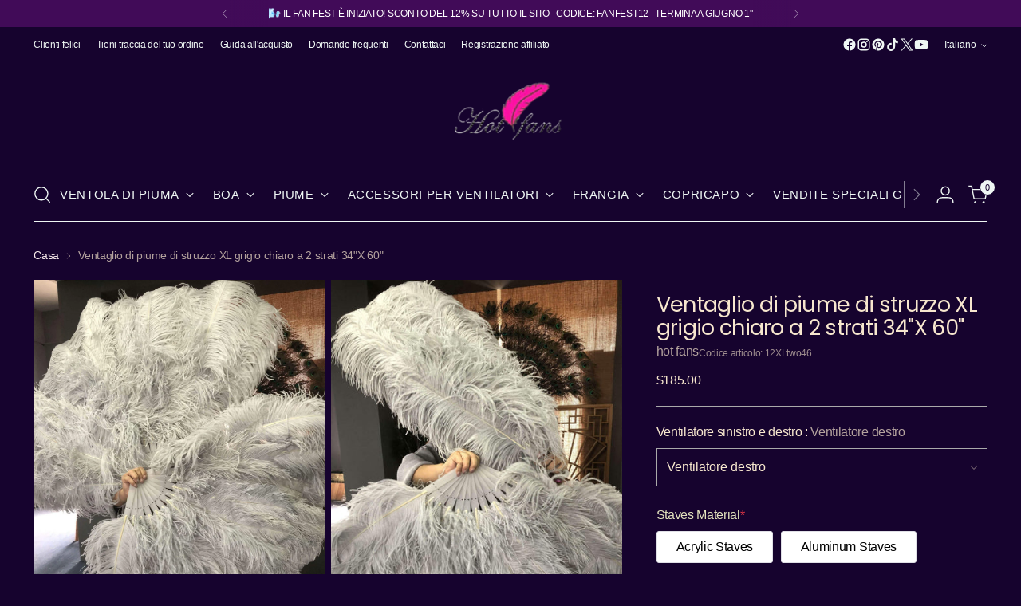

--- FILE ---
content_type: text/html; charset=utf-8
request_url: https://hot-fans.com/it/products/light-grey-xl-2-layers-ostrich-feather-fan-34x-60
body_size: 66923
content:
<!doctype html>

<!--
  ___                 ___           ___           ___
       /  /\                     /__/\         /  /\         /  /\
      /  /:/_                    \  \:\       /  /:/        /  /::\
     /  /:/ /\  ___     ___       \  \:\     /  /:/        /  /:/\:\
    /  /:/ /:/ /__/\   /  /\  ___  \  \:\   /  /:/  ___   /  /:/  \:\
   /__/:/ /:/  \  \:\ /  /:/ /__/\  \__\:\ /__/:/  /  /\ /__/:/ \__\:\
   \  \:\/:/    \  \:\  /:/  \  \:\ /  /:/ \  \:\ /  /:/ \  \:\ /  /:/
    \  \::/      \  \:\/:/    \  \:\  /:/   \  \:\  /:/   \  \:\  /:/
     \  \:\       \  \::/      \  \:\/:/     \  \:\/:/     \  \:\/:/
      \  \:\       \__\/        \  \::/       \  \::/       \  \::/
       \__\/                     \__\/         \__\/         \__\/

  --------------------------------------------------------------------
  #  Stiletto v5.2.0
  #  Documentation: https://help.fluorescent.co/v/stiletto
  #  Purchase: https://themes.shopify.com/themes/stiletto/
  #  A product by Fluorescent: https://fluorescent.co/
  --------------------------------------------------------------------
-->

<html class="no-js" lang="it" style="--announcement-height: 1px;">
  <head>
    <meta charset="UTF-8">
    <meta http-equiv="X-UA-Compatible" content="IE=edge,chrome=1">
    <meta name="viewport" content="width=device-width,initial-scale=1">
    




  <meta name="description" content="Burlesque Ostrich Feather Fan, Made with natural fluffy ostrich feathers. feathers are attached close to hand for full coverage.Easy to maneuver for Advanced that want a high quality fan, Invest in a our 2 layers feather fan and experience the difference it can make in your life.– order yours today!">



   <link rel="canonical" href="https://hot-fans.com/it/products/light-grey-xl-2-layers-ostrich-feather-fan-34x-60">
    <link rel="preconnect" href="https://cdn.shopify.com" crossorigin><link rel="shortcut icon" href="//hot-fans.com/cdn/shop/files/logo_by_web_an_374498aa-500e-442e-8643-0ac52cdaa52c.jpg?crop=center&height=32&v=1710079424&width=32" type="image/png"><title>Ventaglio di piume di struzzo XL grigio chiaro a 2 strati 34&quot;X 60&quot;
&ndash; hot fans</title>

    





  
  
  
  
  




<meta property="og:url" content="https://hot-fans.com/it/products/light-grey-xl-2-layers-ostrich-feather-fan-34x-60">
<meta property="og:site_name" content="hot fans">
<meta property="og:type" content="product">
<meta property="og:title" content="Ventaglio di piume di struzzo XL grigio chiaro a 2 strati 34&quot;X 60&quot;">
<meta property="og:description" content="Burlesque Ostrich Feather Fan, Made with natural fluffy ostrich feathers. feathers are attached close to hand for full coverage.Easy to maneuver for Advanced that want a high quality fan, Invest in a our 2 layers feather fan and experience the difference it can make in your life.– order yours today!">
<meta property="og:image" content="http://hot-fans.com/cdn/shop/files/lr.jpg?v=1755355562&width=1024">
<meta property="og:image:secure_url" content="https://hot-fans.com/cdn/shop/files/lr.jpg?v=1755355562&width=1024">
<meta property="og:price:amount" content="185.00">
<meta property="og:price:currency" content="USD">

<meta name="twitter:title" content="Ventaglio di piume di struzzo XL grigio chiaro a 2 strati 34&quot;X 60&quot;">
<meta name="twitter:description" content="Burlesque Ostrich Feather Fan, Made with natural fluffy ostrich feathers. feathers are attached close to hand for full coverage.Easy to maneuver for Advanced that want a high quality fan, Invest in a our 2 layers feather fan and experience the difference it can make in your life.– order yours today!">
<meta name="twitter:card" content="summary_large_image">
<meta name="twitter:image" content="https://hot-fans.com/cdn/shop/files/lr.jpg?v=1755355562&width=1024">
<meta name="twitter:image:width" content="480">
<meta name="twitter:image:height" content="480">


    <script>
  console.log('Stiletto v5.2.0 by Fluorescent');

  document.documentElement.className = document.documentElement.className.replace('no-js', '');
  if (window.matchMedia(`(prefers-reduced-motion: reduce)`) === true || window.matchMedia(`(prefers-reduced-motion: reduce)`).matches === true) {
    document.documentElement.classList.add('prefers-reduced-motion');
  } else {
    document.documentElement.classList.add('do-anim');
  }

  window.theme = {
    version: 'v5.2.0',
    themeName: 'Stiletto',
    moneyFormat: "\u003cspan class=transcy-money\u003e${{amount}}\u003c\/span\u003e",
    strings: {
      name: "hot fans",
      accessibility: {
        play_video: "Giocare",
        pause_video: "Pausa",
        range_lower: "Inferiore",
        range_upper: "Superiore"
      },
      product: {
        no_shipping_rates: "Tariffa di spedizione non disponibile",
        country_placeholder: "Paese\/regione",
        review: "Scrivi una recensione"
      },
      products: {
        product: {
          unavailable: "Non disponibile",
          unitPrice: "Prezzo unitario",
          unitPriceSeparator: "per",
          sku: "SKU"
        }
      },
      cart: {
        editCartNote: "Modifica le note dell\u0026#39;ordine",
        addCartNote: "Aggiungi note all\u0026#39;ordine",
        quantityError: "Hai il numero massimo di questo prodotto nel tuo carrello"
      },
      pagination: {
        viewing: "Stai visualizzando {{ of }} Di {{ total }}",
        products: "prodotti",
        results: "risultati"
      }
    },
    routes: {
      root: "/it",
      cart: {
        base: "/it/cart",
        add: "/it/cart/add",
        change: "/it/cart/change",
        update: "/it/cart/update",
        clear: "/it/cart/clear",
        // Manual routes until Shopify adds support
        shipping: "/it/cart/shipping_rates",
      },
      // Manual routes until Shopify adds support
      products: "/it/products",
      productRecommendations: "/it/recommendations/products",
      predictive_search_url: '/it/search/suggest',
    },
    icons: {
      chevron: "\u003cspan class=\"icon icon-new icon-chevron \"\u003e\n  \u003csvg viewBox=\"0 0 24 24\" fill=\"none\" xmlns=\"http:\/\/www.w3.org\/2000\/svg\"\u003e\u003cpath d=\"M1.875 7.438 12 17.563 22.125 7.438\" stroke=\"currentColor\" stroke-width=\"2\"\/\u003e\u003c\/svg\u003e\n\u003c\/span\u003e\n",
      close: "\u003cspan class=\"icon icon-new icon-close \"\u003e\n  \u003csvg viewBox=\"0 0 24 24\" fill=\"none\" xmlns=\"http:\/\/www.w3.org\/2000\/svg\"\u003e\u003cpath d=\"M2.66 1.34 2 .68.68 2l.66.66 1.32-1.32zm18.68 21.32.66.66L23.32 22l-.66-.66-1.32 1.32zm1.32-20 .66-.66L22 .68l-.66.66 1.32 1.32zM1.34 21.34.68 22 2 23.32l.66-.66-1.32-1.32zm0-18.68 10 10 1.32-1.32-10-10-1.32 1.32zm11.32 10 10-10-1.32-1.32-10 10 1.32 1.32zm-1.32-1.32-10 10 1.32 1.32 10-10-1.32-1.32zm0 1.32 10 10 1.32-1.32-10-10-1.32 1.32z\" fill=\"currentColor\"\/\u003e\u003c\/svg\u003e\n\u003c\/span\u003e\n",
      zoom: "\u003cspan class=\"icon icon-new icon-zoom \"\u003e\n  \u003csvg viewBox=\"0 0 24 24\" fill=\"none\" xmlns=\"http:\/\/www.w3.org\/2000\/svg\"\u003e\u003cpath d=\"M10.3,19.71c5.21,0,9.44-4.23,9.44-9.44S15.51,.83,10.3,.83,.86,5.05,.86,10.27s4.23,9.44,9.44,9.44Z\" fill=\"none\" stroke=\"currentColor\" stroke-linecap=\"round\" stroke-miterlimit=\"10\" stroke-width=\"1.63\"\/\u003e\n        \u003cpath d=\"M5.05,10.27H15.54\" fill=\"none\" stroke=\"currentColor\" stroke-miterlimit=\"10\" stroke-width=\"1.63\"\/\u003e\n        \u003cpath class=\"cross-up\" d=\"M10.3,5.02V15.51\" fill=\"none\" stroke=\"currentColor\" stroke-miterlimit=\"10\" stroke-width=\"1.63\"\/\u003e\n        \u003cpath d=\"M16.92,16.9l6.49,6.49\" fill=\"none\" stroke=\"currentColor\" stroke-miterlimit=\"10\" stroke-width=\"1.63\"\/\u003e\u003c\/svg\u003e\n\u003c\/span\u003e\n"
    },
    coreData: {
      n: "Stiletto",
      v: "v5.2.0",
    }
  }

  window.theme.searchableFields = "product_type,title,variants.title,vendor";

  
</script>

    <style>
  @font-face {
  font-family: Poppins;
  font-weight: 400;
  font-style: normal;
  font-display: swap;
  src: url("//hot-fans.com/cdn/fonts/poppins/poppins_n4.0ba78fa5af9b0e1a374041b3ceaadf0a43b41362.woff2") format("woff2"),
       url("//hot-fans.com/cdn/fonts/poppins/poppins_n4.214741a72ff2596839fc9760ee7a770386cf16ca.woff") format("woff");
}

  @font-face {
  font-family: Poppins;
  font-weight: 400;
  font-style: normal;
  font-display: swap;
  src: url("//hot-fans.com/cdn/fonts/poppins/poppins_n4.0ba78fa5af9b0e1a374041b3ceaadf0a43b41362.woff2") format("woff2"),
       url("//hot-fans.com/cdn/fonts/poppins/poppins_n4.214741a72ff2596839fc9760ee7a770386cf16ca.woff") format("woff");
}

  @font-face {
  font-family: Poppins;
  font-weight: 100;
  font-style: normal;
  font-display: swap;
  src: url("//hot-fans.com/cdn/fonts/poppins/poppins_n1.91f1f2f2f3840810961af59e3a012dcc97d8ef59.woff2") format("woff2"),
       url("//hot-fans.com/cdn/fonts/poppins/poppins_n1.58d050ae3fe39914ce84b159a8c37ae874d01bfc.woff") format("woff");
}

  
  
  
  

  :root {
    --color-text: #f7e7ce;
    --color-text-8-percent: rgba(247, 231, 206, 0.08);  
    --color-text-alpha: rgba(247, 231, 206, 0.35);
    --color-text-meta: rgba(247, 231, 206, 0.6);
    --color-text-link: #f9ecec;
    --color-text-error: #D02F2E;
    --color-text-success: #478947;

    --color-background: #16032e;
    --color-background-semi-transparent-80: rgba(22, 3, 46, 0.8);
    --color-background-semi-transparent-90: rgba(22, 3, 46, 0.9);

    --color-background-transparent: rgba(22, 3, 46, 0);
    --color-border: #aaaaaa;
    --color-border-meta: rgba(170, 170, 170, 0.6);
    --color-overlay: rgba(0, 0, 0, 0.7);

    --color-background-meta: #1f0441;
    --color-background-meta-alpha: rgba(31, 4, 65, 0.6);
    --color-background-darker-meta: #140329;
    --color-background-darker-meta-alpha: rgba(20, 3, 41, 0.6);
    --color-background-placeholder: #140329;
    --color-background-placeholder-lighter: #1a0337;
    --color-foreground-placeholder: rgba(247, 231, 206, 0.4);

    --color-border-input: #aaaaaa;
    --color-border-input-alpha: rgba(170, 170, 170, 0.25);
    --color-text-input: #f7e7ce;
    --color-text-input-alpha: rgba(247, 231, 206, 0.04);

    --color-text-button: #fafafa;

    --color-background-button: #064104;
    --color-background-button-alpha: rgba(6, 65, 4, 0.6);
    --color-background-outline-button-alpha: rgba(6, 65, 4, 0.1);
    --color-background-button-hover: #0fa10a;

    --color-icon: rgba(247, 231, 206, 0.4);
    --color-icon-darker: rgba(247, 231, 206, 0.6);

    --color-text-sale-badge: #C31818;
    --color-background-sold-badge: #414141;
    --color-text-sold-badge: #ffffff;

    --color-text-header: #eff7f4;
    --color-text-header-half-transparent: rgba(239, 247, 244, 0.5);

    --color-background-header: #16032e;
    --color-background-header-transparent: rgba(22, 3, 46, 0);
    --color-icon-header: #eff7f4;
    --color-shadow-header: rgba(0, 0, 0, 0.15);

    --color-background-footer: #170523;
    --color-text-footer: #ffffff;
    --color-text-footer-subdued: rgba(255, 255, 255, 0.7);

    --color-products-sale-price: #9e8989;
    --color-products-rating-star: #000000;

    --color-products-stock-good: #3C9342;
    --color-products-stock-medium: #A77A06;
    --color-products-stock-bad: #A70100;
    --color-products-stock-bad: #A70100;

    --font-logo: Poppins, sans-serif;
    --font-logo-weight: 400;
    --font-logo-style: normal;
    --logo-text-transform: none;
    --logo-letter-spacing: -0.025em;

    --font-heading: Poppins, sans-serif;
    --font-heading-weight: 400;
    --font-heading-style: normal;
    --font-heading-text-transform: none;
    --font-heading-base-letter-spacing: -0.025em;
    --font-heading-base-size: 36px;

    --font-body: "system_ui", -apple-system, 'Segoe UI', Roboto, 'Helvetica Neue', 'Noto Sans', 'Liberation Sans', Arial, sans-serif, 'Apple Color Emoji', 'Segoe UI Emoji', 'Segoe UI Symbol', 'Noto Color Emoji';
    --font-body-weight: 400;
    --font-body-style: normal;
    --font-body-italic: italic;
    --font-body-bold-weight: 700;
    --font-body-base-letter-spacing: -0.02em;
    --font-body-base-size: 16px;

    /* Typography */
    --line-height-heading: 1.1;
    --line-height-subheading: 1.33;
    --line-height-body: 1.5;

    --logo-font-size: 
clamp(1.7325rem, 1.5957596685082873rem + 0.5834254143646409vw, 2.0625rem)
;

    --font-size-navigation-base: 15px;
    --font-navigation-base-letter-spacing: 0.04em;
    --font-navigation-base-text-transform: uppercase;

    --font-size-heading-display-1: 
clamp(2.80125rem, 2.5635082872928177rem + 1.014364640883978vw, 3.375rem)
;
    --font-size-heading-display-2: 
clamp(2.4893775rem, 2.278104364640884rem + 0.901432044198895vw, 2.99925rem)
;
    --font-size-heading-display-3: 
clamp(2.1786255rem, 1.9937258453038673rem + 0.7889051933701657vw, 2.62485rem)
;
    --font-size-heading-1-base: 
clamp(1.8675rem, 1.7090055248618785rem + 0.6762430939226519vw, 2.25rem)
;
    --font-size-heading-2-base: 
clamp(1.6340625rem, 1.4953798342541436rem + 0.5917127071823205vw, 1.96875rem)
;
    --font-size-heading-3-base: 
clamp(1.400625rem, 1.2817541436464088rem + 0.507182320441989vw, 1.6875rem)
;
    --font-size-heading-4-base: 
clamp(1.0887525rem, 0.9963502209944751rem + 0.39424972375690603vw, 1.31175rem)
;
    --font-size-heading-5-base: 
clamp(0.93375rem, 0.8545027624309393rem + 0.33812154696132596vw, 1.125rem)
;
    --font-size-heading-6-base: 
clamp(0.77688rem, 0.7109462983425414rem + 0.2813171270718232vw, 0.936rem)
;
    --font-size-body-400: 
clamp(1.5827rem, 1.5481834254143647rem + 0.1472707182320442vw, 1.666rem)
;
    --font-size-body-350: 
clamp(1.47725rem, 1.4450331491712707rem + 0.1374585635359116vw, 1.555rem)
;
    --font-size-body-300: 
clamp(1.3718rem, 1.3418828729281769rem + 0.127646408839779vw, 1.444rem)
;
    --font-size-body-250: 
clamp(1.26635rem, 1.2387325966850828rem + 0.1178342541436464vw, 1.333rem)
;
    --font-size-body-200: 
clamp(1.1609rem, 1.135582320441989rem + 0.1080220994475138vw, 1.222rem)
;
    --font-size-body-150: 
clamp(1.05545rem, 1.032432044198895rem + 0.09820994475138121vw, 1.111rem)
;
    --font-size-body-100: 
clamp(0.95rem, 0.9292817679558011rem + 0.08839779005524862vw, 1.0rem)
;
    --font-size-body-75: 
clamp(0.8436rem, 0.8252022099447514rem + 0.07849723756906077vw, 0.888rem)
;
    --font-size-body-60: 
clamp(0.78109rem, 0.7640554696132597rem + 0.07268066298342542vw, 0.8222rem)
;
    --font-size-body-50: 
clamp(0.73815rem, 0.7220519337016574rem + 0.06868508287292817vw, 0.777rem)
;
    --font-size-body-25: 
clamp(0.6859rem, 0.6709414364640884rem + 0.0638232044198895vw, 0.722rem)
;
    --font-size-body-20: 
clamp(0.6327rem, 0.6189016574585635rem + 0.05887292817679558vw, 0.666rem)
;

    /* Buttons */
    
      --button-padding-multiplier: 1;
      --font-size-button: var(--font-size-body-50);
      --font-size-button-x-small: var(--font-size-body-25);
    

    --font-button-text-transform: uppercase;
    --button-letter-spacing: 0.05em;
    --line-height-button: 1.45;

    /* Product badges */
    
      --font-size-product-badge: var(--font-size-body-20);
    

    --font-product-badge-text-transform: uppercase;

    /* Product listing titles */
    
      --font-size-listing-title: var(--font-size-body-60);
    

    --font-product-listing-title-text-transform: uppercase;
    --font-product-listing-title-base-letter-spacing: 0.025em;

    /* Shopify pay specific */
    --payment-terms-background-color: #1f0441;
  }

  @supports not (font-size: clamp(10px, 3.3vw, 20px)) {
    :root {
      --logo-font-size: 
1.8975rem
;
      --font-size-heading-display-1: 
3.088125rem
;
      --font-size-heading-display-2: 
2.74431375rem
;
      --font-size-heading-display-3: 
2.40173775rem
;
      --font-size-heading-1-base: 
2.05875rem
;
      --font-size-heading-2-base: 
1.80140625rem
;
      --font-size-heading-3-base: 
1.5440625rem
;
      --font-size-heading-4-base: 
1.20025125rem
;
      --font-size-heading-5-base: 
1.029375rem
;
      --font-size-heading-6-base: 
0.85644rem
;
      --font-size-body-400: 
1.62435rem
;
      --font-size-body-350: 
1.516125rem
;
      --font-size-body-300: 
1.4079rem
;
      --font-size-body-250: 
1.299675rem
;
      --font-size-body-200: 
1.19145rem
;
      --font-size-body-150: 
1.083225rem
;
      --font-size-body-100: 
0.975rem
;
      --font-size-body-75: 
0.8658rem
;
      --font-size-body-60: 
0.801645rem
;
      --font-size-body-50: 
0.757575rem
;
      --font-size-body-25: 
0.70395rem
;
      --font-size-body-20: 
0.64935rem
;
    }
  }.product-badge[data-handle="responsabile"]{
        color: #000000;
      }
    
.product-badge[data-handle="best-seller"]{
        color: #7e6b45;
      }
    
.product-badge[data-handle="nuovo"]{
        color: #000000;
      }
    

</style>

<script>
  flu = window.flu || {};
  flu.chunks = {
    photoswipe: "//hot-fans.com/cdn/shop/t/34/assets/photoswipe-chunk.aio.min.js?v=92333800139017731111761032994",
    swiper: "//hot-fans.com/cdn/shop/t/34/assets/swiper-chunk.aio.min.js?v=137757082548832007211761032994",
    nouislider: "//hot-fans.com/cdn/shop/t/34/assets/nouislider-chunk.aio.min.js?v=141903882414076615311761032994",
    polyfillInert: "//hot-fans.com/cdn/shop/t/34/assets/polyfill-inert-chunk.aio.min.js?v=137451134037219623791761032994",
    polyfillResizeObserver: "//hot-fans.com/cdn/shop/t/34/assets/polyfill-resize-observer-chunk.js?v=11575",
  };
</script>





  <script type="module" src="//hot-fans.com/cdn/shop/t/34/assets/theme.min.js?v=127749632583424768491760088592"></script>










<script defer>
  var defineVH = function () {
    document.documentElement.style.setProperty('--vh', window.innerHeight * 0.01 + 'px');
  };
  window.addEventListener('resize', defineVH);
  window.addEventListener('orientationchange', defineVH);
  defineVH();
</script>

<link href="//hot-fans.com/cdn/shop/t/34/assets/theme.aio.min.css?v=121237803845034057291760091056" rel="stylesheet" type="text/css" media="all" />


<script>window.performance && window.performance.mark && window.performance.mark('shopify.content_for_header.start');</script><meta name="google-site-verification" content="TEkvO4RsWSurEp7rHYR-34a2wx1_wam9zaAUTY7sots">
<meta id="shopify-digital-wallet" name="shopify-digital-wallet" content="/78886469926/digital_wallets/dialog">
<meta name="shopify-checkout-api-token" content="59a118a9beca3d0818a2ddc4c9f48444">
<meta id="in-context-paypal-metadata" data-shop-id="78886469926" data-venmo-supported="false" data-environment="production" data-locale="it_IT" data-paypal-v4="true" data-currency="USD">
<link rel="alternate" hreflang="x-default" href="https://hot-fans.com/products/light-grey-xl-2-layers-ostrich-feather-fan-34x-60">
<link rel="alternate" hreflang="en" href="https://hot-fans.com/products/light-grey-xl-2-layers-ostrich-feather-fan-34x-60">
<link rel="alternate" hreflang="de" href="https://hot-fans.com/de/products/light-grey-xl-2-layers-ostrich-feather-fan-34x-60">
<link rel="alternate" hreflang="fr" href="https://hot-fans.com/fr/products/gris-clair-xl-2-couches-eventail-plumes-dautruche-34x-60">
<link rel="alternate" hreflang="it" href="https://hot-fans.com/it/products/light-grey-xl-2-layers-ostrich-feather-fan-34x-60">
<link rel="alternate" hreflang="es" href="https://hot-fans.com/es/products/light-grey-xl-2-layers-ostrich-feather-fan-34x-60">
<link rel="alternate" hreflang="ja" href="https://hot-fans.com/ja/products/light-grey-xl-2-layers-ostrich-feather-fan-34x-60">
<link rel="alternate" type="application/json+oembed" href="https://hot-fans.com/it/products/light-grey-xl-2-layers-ostrich-feather-fan-34x-60.oembed">
<script async="async" src="/checkouts/internal/preloads.js?locale=it-US"></script>
<script id="shopify-features" type="application/json">{"accessToken":"59a118a9beca3d0818a2ddc4c9f48444","betas":["rich-media-storefront-analytics"],"domain":"hot-fans.com","predictiveSearch":true,"shopId":78886469926,"locale":"it"}</script>
<script>var Shopify = Shopify || {};
Shopify.shop = "hot-fans-4200.myshopify.com";
Shopify.locale = "it";
Shopify.currency = {"active":"USD","rate":"1.0"};
Shopify.country = "US";
Shopify.theme = {"name":"Hot-fans 10.10 ","id":184449499430,"schema_name":"Stiletto","schema_version":"5.2.0","theme_store_id":1621,"role":"main"};
Shopify.theme.handle = "null";
Shopify.theme.style = {"id":null,"handle":null};
Shopify.cdnHost = "hot-fans.com/cdn";
Shopify.routes = Shopify.routes || {};
Shopify.routes.root = "/it/";</script>
<script type="module">!function(o){(o.Shopify=o.Shopify||{}).modules=!0}(window);</script>
<script>!function(o){function n(){var o=[];function n(){o.push(Array.prototype.slice.apply(arguments))}return n.q=o,n}var t=o.Shopify=o.Shopify||{};t.loadFeatures=n(),t.autoloadFeatures=n()}(window);</script>
<script id="shop-js-analytics" type="application/json">{"pageType":"product"}</script>
<script defer="defer" async type="module" src="//hot-fans.com/cdn/shopifycloud/shop-js/modules/v2/client.init-shop-cart-sync_dvfQaB1V.it.esm.js"></script>
<script defer="defer" async type="module" src="//hot-fans.com/cdn/shopifycloud/shop-js/modules/v2/chunk.common_BW-OJwDu.esm.js"></script>
<script defer="defer" async type="module" src="//hot-fans.com/cdn/shopifycloud/shop-js/modules/v2/chunk.modal_CX4jaIRf.esm.js"></script>
<script type="module">
  await import("//hot-fans.com/cdn/shopifycloud/shop-js/modules/v2/client.init-shop-cart-sync_dvfQaB1V.it.esm.js");
await import("//hot-fans.com/cdn/shopifycloud/shop-js/modules/v2/chunk.common_BW-OJwDu.esm.js");
await import("//hot-fans.com/cdn/shopifycloud/shop-js/modules/v2/chunk.modal_CX4jaIRf.esm.js");

  window.Shopify.SignInWithShop?.initShopCartSync?.({"fedCMEnabled":true,"windoidEnabled":true});

</script>
<script>(function() {
  var isLoaded = false;
  function asyncLoad() {
    if (isLoaded) return;
    isLoaded = true;
    var urls = ["https:\/\/loox.io\/widget\/wY5zPn0sWs\/loox.1710249105544.js?shop=hot-fans-4200.myshopify.com","\/\/cdn.shopify.com\/proxy\/f57db68ac4d5efe7e6bffcb8e0f1f2175734fa0d9b7f5a69f441f2de51113a10\/d1639lhkj5l89m.cloudfront.net\/js\/storefront\/uppromote.js?shop=hot-fans-4200.myshopify.com\u0026sp-cache-control=cHVibGljLCBtYXgtYWdlPTkwMA","https:\/\/sp-micro-next.b-cdn.net\/sp-micro.umd.js?shop=hot-fans-4200.myshopify.com"];
    for (var i = 0; i < urls.length; i++) {
      var s = document.createElement('script');
      s.type = 'text/javascript';
      s.async = true;
      s.src = urls[i];
      var x = document.getElementsByTagName('script')[0];
      x.parentNode.insertBefore(s, x);
    }
  };
  if(window.attachEvent) {
    window.attachEvent('onload', asyncLoad);
  } else {
    window.addEventListener('load', asyncLoad, false);
  }
})();</script>
<script id="__st">var __st={"a":78886469926,"offset":28800,"reqid":"a8fd6f70-304c-4d37-b84f-39c4b8c5117f-1769525375","pageurl":"hot-fans.com\/it\/products\/light-grey-xl-2-layers-ostrich-feather-fan-34x-60","u":"03728a7ebece","p":"product","rtyp":"product","rid":8883289030950};</script>
<script>window.ShopifyPaypalV4VisibilityTracking = true;</script>
<script id="captcha-bootstrap">!function(){'use strict';const t='contact',e='account',n='new_comment',o=[[t,t],['blogs',n],['comments',n],[t,'customer']],c=[[e,'customer_login'],[e,'guest_login'],[e,'recover_customer_password'],[e,'create_customer']],r=t=>t.map((([t,e])=>`form[action*='/${t}']:not([data-nocaptcha='true']) input[name='form_type'][value='${e}']`)).join(','),a=t=>()=>t?[...document.querySelectorAll(t)].map((t=>t.form)):[];function s(){const t=[...o],e=r(t);return a(e)}const i='password',u='form_key',d=['recaptcha-v3-token','g-recaptcha-response','h-captcha-response',i],f=()=>{try{return window.sessionStorage}catch{return}},m='__shopify_v',_=t=>t.elements[u];function p(t,e,n=!1){try{const o=window.sessionStorage,c=JSON.parse(o.getItem(e)),{data:r}=function(t){const{data:e,action:n}=t;return t[m]||n?{data:e,action:n}:{data:t,action:n}}(c);for(const[e,n]of Object.entries(r))t.elements[e]&&(t.elements[e].value=n);n&&o.removeItem(e)}catch(o){console.error('form repopulation failed',{error:o})}}const l='form_type',E='cptcha';function T(t){t.dataset[E]=!0}const w=window,h=w.document,L='Shopify',v='ce_forms',y='captcha';let A=!1;((t,e)=>{const n=(g='f06e6c50-85a8-45c8-87d0-21a2b65856fe',I='https://cdn.shopify.com/shopifycloud/storefront-forms-hcaptcha/ce_storefront_forms_captcha_hcaptcha.v1.5.2.iife.js',D={infoText:'Protetto da hCaptcha',privacyText:'Privacy',termsText:'Termini'},(t,e,n)=>{const o=w[L][v],c=o.bindForm;if(c)return c(t,g,e,D).then(n);var r;o.q.push([[t,g,e,D],n]),r=I,A||(h.body.append(Object.assign(h.createElement('script'),{id:'captcha-provider',async:!0,src:r})),A=!0)});var g,I,D;w[L]=w[L]||{},w[L][v]=w[L][v]||{},w[L][v].q=[],w[L][y]=w[L][y]||{},w[L][y].protect=function(t,e){n(t,void 0,e),T(t)},Object.freeze(w[L][y]),function(t,e,n,w,h,L){const[v,y,A,g]=function(t,e,n){const i=e?o:[],u=t?c:[],d=[...i,...u],f=r(d),m=r(i),_=r(d.filter((([t,e])=>n.includes(e))));return[a(f),a(m),a(_),s()]}(w,h,L),I=t=>{const e=t.target;return e instanceof HTMLFormElement?e:e&&e.form},D=t=>v().includes(t);t.addEventListener('submit',(t=>{const e=I(t);if(!e)return;const n=D(e)&&!e.dataset.hcaptchaBound&&!e.dataset.recaptchaBound,o=_(e),c=g().includes(e)&&(!o||!o.value);(n||c)&&t.preventDefault(),c&&!n&&(function(t){try{if(!f())return;!function(t){const e=f();if(!e)return;const n=_(t);if(!n)return;const o=n.value;o&&e.removeItem(o)}(t);const e=Array.from(Array(32),(()=>Math.random().toString(36)[2])).join('');!function(t,e){_(t)||t.append(Object.assign(document.createElement('input'),{type:'hidden',name:u})),t.elements[u].value=e}(t,e),function(t,e){const n=f();if(!n)return;const o=[...t.querySelectorAll(`input[type='${i}']`)].map((({name:t})=>t)),c=[...d,...o],r={};for(const[a,s]of new FormData(t).entries())c.includes(a)||(r[a]=s);n.setItem(e,JSON.stringify({[m]:1,action:t.action,data:r}))}(t,e)}catch(e){console.error('failed to persist form',e)}}(e),e.submit())}));const S=(t,e)=>{t&&!t.dataset[E]&&(n(t,e.some((e=>e===t))),T(t))};for(const o of['focusin','change'])t.addEventListener(o,(t=>{const e=I(t);D(e)&&S(e,y())}));const B=e.get('form_key'),M=e.get(l),P=B&&M;t.addEventListener('DOMContentLoaded',(()=>{const t=y();if(P)for(const e of t)e.elements[l].value===M&&p(e,B);[...new Set([...A(),...v().filter((t=>'true'===t.dataset.shopifyCaptcha))])].forEach((e=>S(e,t)))}))}(h,new URLSearchParams(w.location.search),n,t,e,['guest_login'])})(!0,!0)}();</script>
<script integrity="sha256-4kQ18oKyAcykRKYeNunJcIwy7WH5gtpwJnB7kiuLZ1E=" data-source-attribution="shopify.loadfeatures" defer="defer" src="//hot-fans.com/cdn/shopifycloud/storefront/assets/storefront/load_feature-a0a9edcb.js" crossorigin="anonymous"></script>
<script data-source-attribution="shopify.dynamic_checkout.dynamic.init">var Shopify=Shopify||{};Shopify.PaymentButton=Shopify.PaymentButton||{isStorefrontPortableWallets:!0,init:function(){window.Shopify.PaymentButton.init=function(){};var t=document.createElement("script");t.src="https://hot-fans.com/cdn/shopifycloud/portable-wallets/latest/portable-wallets.it.js",t.type="module",document.head.appendChild(t)}};
</script>
<script data-source-attribution="shopify.dynamic_checkout.buyer_consent">
  function portableWalletsHideBuyerConsent(e){var t=document.getElementById("shopify-buyer-consent"),n=document.getElementById("shopify-subscription-policy-button");t&&n&&(t.classList.add("hidden"),t.setAttribute("aria-hidden","true"),n.removeEventListener("click",e))}function portableWalletsShowBuyerConsent(e){var t=document.getElementById("shopify-buyer-consent"),n=document.getElementById("shopify-subscription-policy-button");t&&n&&(t.classList.remove("hidden"),t.removeAttribute("aria-hidden"),n.addEventListener("click",e))}window.Shopify?.PaymentButton&&(window.Shopify.PaymentButton.hideBuyerConsent=portableWalletsHideBuyerConsent,window.Shopify.PaymentButton.showBuyerConsent=portableWalletsShowBuyerConsent);
</script>
<script data-source-attribution="shopify.dynamic_checkout.cart.bootstrap">document.addEventListener("DOMContentLoaded",(function(){function t(){return document.querySelector("shopify-accelerated-checkout-cart, shopify-accelerated-checkout")}if(t())Shopify.PaymentButton.init();else{new MutationObserver((function(e,n){t()&&(Shopify.PaymentButton.init(),n.disconnect())})).observe(document.body,{childList:!0,subtree:!0})}}));
</script>
<link id="shopify-accelerated-checkout-styles" rel="stylesheet" media="screen" href="https://hot-fans.com/cdn/shopifycloud/portable-wallets/latest/accelerated-checkout-backwards-compat.css" crossorigin="anonymous">
<style id="shopify-accelerated-checkout-cart">
        #shopify-buyer-consent {
  margin-top: 1em;
  display: inline-block;
  width: 100%;
}

#shopify-buyer-consent.hidden {
  display: none;
}

#shopify-subscription-policy-button {
  background: none;
  border: none;
  padding: 0;
  text-decoration: underline;
  font-size: inherit;
  cursor: pointer;
}

#shopify-subscription-policy-button::before {
  box-shadow: none;
}

      </style>

<script>window.performance && window.performance.mark && window.performance.mark('shopify.content_for_header.end');</script>
  <!-- BEGIN app block: shopify://apps/oxi-social-login/blocks/social-login-embed/24ad60bc-8f09-42fa-807e-e5eda0fdae17 -->


<script>
    
        var vt = 763256;
    
        var oxi_data_scheme = 'light';
        if (document.querySelector('html').hasAttribute('data-scheme')) {
            oxi_data_scheme = document.querySelector('html').getAttribute('data-scheme');
        }
    function wfete(selector) {
    return new Promise(resolve => {
    if (document.querySelector(selector)) {
      return resolve(document.querySelector(selector));
    }

    const observer = new MutationObserver(() => {
      if (document.querySelector(selector)) {
        resolve(document.querySelector(selector));
        observer.disconnect();
      }
    });

    observer.observe(document.body, {
      subtree: true,
      childList: true,
    });
    });
  }
  async function oxi_init() {
    const data = await getOConfig();
  }
  function getOConfig() {
    var script = document.createElement('script');
    script.src = '//social-login.oxiapps.com/init.json?shop=hot-fans-4200.myshopify.com&vt='+vt+'&callback=jQuery111004090950169811405_1543664809199';
    script.setAttribute('rel','nofollow');
    document.head.appendChild(script);
  }
  function jQuery111004090950169811405_1543664809199(p) {
        var shop_locale = "";
        if (typeof Shopify !== 'undefined' && typeof Shopify.locale !== 'undefined') {
            shop_locale = "&locale="+Shopify.locale;
    }
    if (p.m == "1") {
      if (typeof oxi_initialized === 'undefined') {
        var oxi_initialized = true;
        //vt = parseInt(p.v);
        vt = parseInt(vt);

                var elem = document.createElement("link");
                elem.setAttribute("type", "text/css");
                elem.setAttribute("rel", "stylesheet");
                elem.setAttribute("href", "https://cdn.shopify.com/extensions/019a9bbf-e6d9-7768-bf83-c108720b519c/embedded-social-login-54/assets/remodal.css");
                document.getElementsByTagName("head")[0].appendChild(elem);


        var newScript = document.createElement('script');
        newScript.type = 'text/javascript';
        newScript.src = 'https://cdn.shopify.com/extensions/019a9bbf-e6d9-7768-bf83-c108720b519c/embedded-social-login-54/assets/osl.min.js';
        document.getElementsByTagName('head')[0].appendChild(newScript);
      }
    } else {
      const intervalID = setInterval(() => {
        if (document.querySelector('body')) {
            clearInterval(intervalID);

            opa = ['form[action*="account/login"]', 'form[action$="account"]'];
            opa.forEach(e => {
                wfete(e).then(element => {
                    if (typeof oxi_initialized === 'undefined') {
                        var oxi_initialized = true;
                        console.log("Oxi Social Login Initialized");
                        if (p.i == 'y') {
                            var list = document.querySelectorAll(e);
                            var oxi_list_length = 0;
                            if (list.length > 0) {
                                //oxi_list_length = 3;
                                oxi_list_length = list.length;
                            }
                            for(var osli1 = 0; osli1 < oxi_list_length; osli1++) {
                                if (list[osli1].querySelector('[value="guest_login"]')) {
                                } else {
                                if ( list[osli1].querySelectorAll('.oxi-social-login').length <= 0 && list[osli1].querySelectorAll('.oxi_social_wrapper').length <= 0 ) {
                                    var osl_checkout_url = '';
                                    if (list[osli1].querySelector('[name="checkout_url"]') !== null) {
                                        osl_checkout_url = '&osl_checkout_url='+list[osli1].querySelector('[name="checkout_url"]').value;
                                    }
                                    osl_checkout_url = osl_checkout_url.replace(/<[^>]*>/g, '').trim();
                                    list[osli1].insertAdjacentHTML(p.p, '<div class="oxi_social_wrapper" style="'+p.c+'"><iframe id="social_login_frame" class="social_login_frame" title="Social Login" src="https://social-login.oxiapps.com/widget?site='+p.s+'&vt='+vt+shop_locale+osl_checkout_url+'&scheme='+oxi_data_scheme+'" style="width:100%;max-width:100%;padding-top:0px;margin-bottom:5px;border:0px;height:'+p.h+'px;" scrolling=no></iframe></div>');
                                }
                                }
                            }
                        }
                    }
                });
            });

            wfete('#oxi-social-login').then(element => {
                document.getElementById('oxi-social-login').innerHTML="<iframe id='social_login_frame' class='social_login_frame' title='Social Login' src='https://social-login.oxiapps.com/widget?site="+p.s+"&vt="+vt+shop_locale+"&scheme="+oxi_data_scheme+"' style='width:100%;max-width:100%;padding-top:0px;margin-bottom:5px;border:0px;height:"+p.h+"px;' scrolling=no></iframe>";
            });
            wfete('.oxi-social-login').then(element => {
                var oxi_elms = document.querySelectorAll(".oxi-social-login");
                oxi_elms.forEach((oxi_elm) => {
                            oxi_elm.innerHTML="<iframe id='social_login_frame' class='social_login_frame' title='Social Login' src='https://social-login.oxiapps.com/widget?site="+p.s+"&vt="+vt+shop_locale+"&scheme="+oxi_data_scheme+"' style='width:100%;max-width:100%;padding-top:0px;margin-bottom:5px;border:0px;height:"+p.h+"px;' scrolling=no></iframe>";
                });
            });
        }
      }, 100);
    }

    var o_resized = false;
    var oxi_response = function(event) {
      if (event.origin+'/'=="https://social-login.oxiapps.com/") {
                if (event.data.action == "loaded") {
                    event.source.postMessage({
                        action:'getParentUrl',parentUrl: window.location.href+''
                    },"*");
                }

        var message = event.data+'';
        var key = message.split(':')[0];
        var value = message.split(':')[1];
        if (key=="height") {
          var oxi_iframe = document.getElementById('social_login_frame');
          if (oxi_iframe && !o_resized) {
            o_resized = true;
            oxi_iframe.style.height = value + "px";
          }
        }
      }
    };
    if (window.addEventListener) {
      window.addEventListener('message', oxi_response, false);
    } else {
      window.attachEvent("onmessage", oxi_response);
    }
  }
  oxi_init();
</script>


<!-- END app block --><!-- BEGIN app block: shopify://apps/transcy/blocks/switcher_embed_block/bce4f1c0-c18c-43b0-b0b2-a1aefaa44573 --><!-- BEGIN app snippet: fa_translate_core --><script>
    (function () {
        console.log("transcy ignore convert TC value",typeof transcy_ignoreConvertPrice != "undefined");
        
        function addMoneyTag(mutations, observer) {
            let currencyCookie = getCookieCore("transcy_currency");
            
            let shopifyCurrencyRegex = buildXPathQuery(
                window.ShopifyTC.shopifyCurrency.price_currency
            );
            let currencyRegex = buildCurrencyRegex(window.ShopifyTC.shopifyCurrency.price_currency)
            let tempTranscy = document.evaluate(shopifyCurrencyRegex, document, null, XPathResult.ORDERED_NODE_SNAPSHOT_TYPE, null);
            for (let iTranscy = 0; iTranscy < tempTranscy.snapshotLength; iTranscy++) {
                let elTranscy = tempTranscy.snapshotItem(iTranscy);
                if (elTranscy.innerHTML &&
                !elTranscy.classList.contains('transcy-money') && (typeof transcy_ignoreConvertPrice == "undefined" ||
                !transcy_ignoreConvertPrice?.some(className => elTranscy.classList?.contains(className))) && elTranscy?.childNodes?.length == 1) {
                    if (!window.ShopifyTC?.shopifyCurrency?.price_currency || currencyCookie == window.ShopifyTC?.currency?.active || !currencyCookie) {
                        addClassIfNotExists(elTranscy, 'notranslate');
                        continue;
                    }

                    elTranscy.classList.add('transcy-money');
                    let innerHTML = replaceMatches(elTranscy?.textContent, currencyRegex);
                    elTranscy.innerHTML = innerHTML;
                    if (!innerHTML.includes("tc-money")) {
                        addClassIfNotExists(elTranscy, 'notranslate');
                    }
                } 
                if (elTranscy.classList.contains('transcy-money') && !elTranscy?.innerHTML?.includes("tc-money")) {
                    addClassIfNotExists(elTranscy, 'notranslate');
                }
            }
        }
    
        function logChangesTranscy(mutations, observer) {
            const xpathQuery = `
                //*[text()[contains(.,"•tc")]] |
                //*[text()[contains(.,"tc")]] |
                //*[text()[contains(.,"transcy")]] |
                //textarea[@placeholder[contains(.,"transcy")]] |
                //textarea[@placeholder[contains(.,"tc")]] |
                //select[@placeholder[contains(.,"transcy")]] |
                //select[@placeholder[contains(.,"tc")]] |
                //input[@placeholder[contains(.,"tc")]] |
                //input[@value[contains(.,"tc")]] |
                //input[@value[contains(.,"transcy")]] |
                //*[text()[contains(.,"TC")]] |
                //textarea[@placeholder[contains(.,"TC")]] |
                //select[@placeholder[contains(.,"TC")]] |
                //input[@placeholder[contains(.,"TC")]] |
                //input[@value[contains(.,"TC")]]
            `;
            let tempTranscy = document.evaluate(xpathQuery, document, null, XPathResult.ORDERED_NODE_SNAPSHOT_TYPE, null);
            for (let iTranscy = 0; iTranscy < tempTranscy.snapshotLength; iTranscy++) {
                let elTranscy = tempTranscy.snapshotItem(iTranscy);
                let innerHtmlTranscy = elTranscy?.innerHTML ? elTranscy.innerHTML : "";
                if (innerHtmlTranscy && !["SCRIPT", "LINK", "STYLE"].includes(elTranscy.nodeName)) {
                    const textToReplace = [
                        '&lt;•tc&gt;', '&lt;/•tc&gt;', '&lt;tc&gt;', '&lt;/tc&gt;',
                        '&lt;transcy&gt;', '&lt;/transcy&gt;', '&amp;lt;tc&amp;gt;',
                        '&amp;lt;/tc&amp;gt;', '&lt;TRANSCY&gt;', '&lt;/TRANSCY&gt;',
                        '&lt;TC&gt;', '&lt;/TC&gt;'
                    ];
                    let containsTag = textToReplace.some(tag => innerHtmlTranscy.includes(tag));
                    if (containsTag) {
                        textToReplace.forEach(tag => {
                            innerHtmlTranscy = innerHtmlTranscy.replaceAll(tag, '');
                        });
                        elTranscy.innerHTML = innerHtmlTranscy;
                        elTranscy.setAttribute('translate', 'no');
                    }
    
                    const tagsToReplace = ['<•tc>', '</•tc>', '<tc>', '</tc>', '<transcy>', '</transcy>', '<TC>', '</TC>', '<TRANSCY>', '</TRANSCY>'];
                    if (tagsToReplace.some(tag => innerHtmlTranscy.includes(tag))) {
                        innerHtmlTranscy = innerHtmlTranscy.replace(/<(|\/)transcy>|<(|\/)tc>|<(|\/)•tc>/gi, "");
                        elTranscy.innerHTML = innerHtmlTranscy;
                        elTranscy.setAttribute('translate', 'no');
                    }
                }
                if (["INPUT"].includes(elTranscy.nodeName)) {
                    let valueInputTranscy = elTranscy.value.replaceAll("&lt;tc&gt;", "").replaceAll("&lt;/tc&gt;", "").replace(/<(|\/)transcy>|<(|\/)tc>/gi, "");
                    elTranscy.value = valueInputTranscy
                }
    
                if (["INPUT", "SELECT", "TEXTAREA"].includes(elTranscy.nodeName)) {
                    elTranscy.placeholder = elTranscy.placeholder.replaceAll("&lt;tc&gt;", "").replaceAll("&lt;/tc&gt;", "").replace(/<(|\/)transcy>|<(|\/)tc>/gi, "");
                }
            }
            addMoneyTag(mutations, observer)
        }
        const observerOptionsTranscy = {
            subtree: true,
            childList: true
        };
        const observerTranscy = new MutationObserver(logChangesTranscy);
        observerTranscy.observe(document.documentElement, observerOptionsTranscy);
    })();

    const addClassIfNotExists = (element, className) => {
        if (!element.classList.contains(className)) {
            element.classList.add(className);
        }
    };
    
    const replaceMatches = (content, currencyRegex) => {
        let arrCurrencies = content.match(currencyRegex);
    
        if (arrCurrencies?.length && content === arrCurrencies[0]) {
            return content;
        }
        return (
            arrCurrencies?.reduce((string, oldVal, index) => {
                const hasSpaceBefore = string.match(new RegExp(`\\s${oldVal}`));
                const hasSpaceAfter = string.match(new RegExp(`${oldVal}\\s`));
                let eleCurrencyConvert = `<tc-money translate="no">${arrCurrencies[index]}</tc-money>`;
                if (hasSpaceBefore) eleCurrencyConvert = ` ${eleCurrencyConvert}`;
                if (hasSpaceAfter) eleCurrencyConvert = `${eleCurrencyConvert} `;
                if (string.includes("tc-money")) {
                    return string;
                }
                return string?.replaceAll(oldVal, eleCurrencyConvert);
            }, content) || content
        );
        return result;
    };
    
    const unwrapCurrencySpan = (text) => {
        return text.replace(/<span[^>]*>(.*?)<\/span>/gi, "$1");
    };

    const getSymbolsAndCodes = (text)=>{
        let numberPattern = "\\d+(?:[.,]\\d+)*(?:[.,]\\d+)?(?:\\s?\\d+)?"; // Chỉ tối đa 1 khoảng trắng
        let textWithoutCurrencySpan = unwrapCurrencySpan(text);
        let symbolsAndCodes = textWithoutCurrencySpan
            .trim()
            .replace(new RegExp(numberPattern, "g"), "")
            .split(/\s+/) // Loại bỏ khoảng trắng dư thừa
            .filter((el) => el);

        if (!Array.isArray(symbolsAndCodes) || symbolsAndCodes.length === 0) {
            throw new Error("symbolsAndCodes must be a non-empty array.");
        }

        return symbolsAndCodes;
    }
    
    const buildCurrencyRegex = (text) => {
       let symbolsAndCodes = getSymbolsAndCodes(text)
       let patterns = createCurrencyRegex(symbolsAndCodes)

       return new RegExp(`(${patterns.join("|")})`, "g");
    };

    const createCurrencyRegex = (symbolsAndCodes)=>{
        const escape = (str) => str.replace(/[-/\\^$*+?.()|[\]{}]/g, "\\$&");
        const [s1, s2] = [escape(symbolsAndCodes[0]), escape(symbolsAndCodes[1] || "")];
        const space = "\\s?";
        const numberPattern = "\\d+(?:[.,]\\d+)*(?:[.,]\\d+)?(?:\\s?\\d+)?"; 
        const patterns = [];
        if (s1 && s2) {
            patterns.push(
                `${s1}${space}${numberPattern}${space}${s2}`,
                `${s2}${space}${numberPattern}${space}${s1}`,
                `${s2}${space}${s1}${space}${numberPattern}`,
                `${s1}${space}${s2}${space}${numberPattern}`
            );
        }
        if (s1) {
            patterns.push(`${s1}${space}${numberPattern}`);
            patterns.push(`${numberPattern}${space}${s1}`);
        }

        if (s2) {
            patterns.push(`${s2}${space}${numberPattern}`);
            patterns.push(`${numberPattern}${space}${s2}`);
        }
        return patterns;
    }
    
    const getCookieCore = function (name) {
        var nameEQ = name + "=";
        var ca = document.cookie.split(';');
        for (var i = 0; i < ca.length; i++) {
            var c = ca[i];
            while (c.charAt(0) == ' ') c = c.substring(1, c.length);
            if (c.indexOf(nameEQ) == 0) return c.substring(nameEQ.length, c.length);
        }
        return null;
    };
    
    const buildXPathQuery = (text) => {
        let numberPattern = "\\d+(?:[.,]\\d+)*"; // Bỏ `matches()`
        let symbolAndCodes = text.replace(/<span[^>]*>(.*?)<\/span>/gi, "$1")
            .trim()
            .replace(new RegExp(numberPattern, "g"), "")
            .split(" ")
            ?.filter((el) => el);
    
        if (!symbolAndCodes || !Array.isArray(symbolAndCodes) || symbolAndCodes.length === 0) {
            throw new Error("symbolAndCodes must be a non-empty array.");
        }
    
        // Escape ký tự đặc biệt trong XPath
        const escapeXPath = (str) => str.replace(/(["'])/g, "\\$1");
    
        // Danh sách thẻ HTML cần tìm
        const allowedTags = ["div", "span", "p", "strong", "b", "h1", "h2", "h3", "h4", "h5", "h6", "td", "li", "font", "dd", 'a', 'font', 's'];
    
        // Tạo điều kiện contains() cho từng symbol hoặc code
        const conditions = symbolAndCodes
            .map((symbol) =>
                `(contains(text(), "${escapeXPath(symbol)}") and (contains(text(), "0") or contains(text(), "1") or contains(text(), "2") or contains(text(), "3") or contains(text(), "4") or contains(text(), "5") or contains(text(), "6") or contains(text(), "7") or contains(text(), "8") or contains(text(), "9")) )`
            )
            .join(" or ");
    
        // Tạo XPath Query (Chỉ tìm trong các thẻ HTML, không tìm trong input)
        const xpathQuery = allowedTags
            .map((tag) => `//${tag}[${conditions}]`)
            .join(" | ");
    
        return xpathQuery;
    };
    
    window.ShopifyTC = {};
    ShopifyTC.shop = "hot-fans.com";
    ShopifyTC.locale = "it";
    ShopifyTC.currency = {"active":"USD", "rate":""};
    ShopifyTC.country = "US";
    ShopifyTC.designMode = false;
    ShopifyTC.theme = {};
    ShopifyTC.cdnHost = "";
    ShopifyTC.routes = {};
    ShopifyTC.routes.root = "/it";
    ShopifyTC.store_id = 78886469926;
    ShopifyTC.page_type = "product";
    ShopifyTC.resource_id = "";
    ShopifyTC.resource_description = "";
    ShopifyTC.market_id = 62063935782;
    switch (ShopifyTC.page_type) {
        case "product":
            ShopifyTC.resource_id = 8883289030950;
            ShopifyTC.resource_description = "\u003cdiv data-mce-fragment=\"1\"\u003e  \u003cp data-mce-fragment=\"1\"\u003eVentaglio Burlesque in piume di struzzo, realizzato con soffici piume di struzzo naturali. Le piume sono attaccate vicino alla mano per una copertura completa. Facile da maneggiare per i professionisti che desiderano un ventaglio di alta qualità.\u003cbr data-mce-fragment=\"1\"\u003eQuesto ventaglio di piume è composto da 2 strati di piume:\u003cbr data-mce-fragment=\"1\"\u003eSopra metti le piume più lunghe e sotto metti le piume più corte\u003cbr data-mce-fragment=\"1\"\u003elo strato superiore è composto da circa 12 piume più lunghe 21\"-23\" (53-58 centimetri)\u003cbr data-mce-fragment=\"1\"\u003elo strato di piumino è composto da circa 12 piume più corte 17\"-19\" (43-48 cm)\u003c\/p\u003e  \u003ch5 data-mce-fragment=\"1\"\u003e\u003cstrong data-mce-fragment=\"1\"\u003eMano sinistra e destra\u003c\/strong\u003e\u003c\/h5\u003e  \u003cp data-mce-fragment=\"1\"\u003ePuoi scegliere il ventaglio sinistro o destro dal layout della pagina. Inoltre, puoi scegliere una coppia. Se vuoi ordinare 2 ventagli (sinistro e destro), ventaglio sinistro: gira Sinistra quando completamente aperto ventaglio destro: gira a destra quando è completamente aperto\u003cbr data-mce-fragment=\"1\"\u003e\u003c\/p\u003e  \u003cdiv data-mce-fragment=\"1\"\u003e\u003cspan data-mce-fragment=\"1\"\u003e\u003c\/span\u003e\u003c\/div\u003e  \u003cul data-mce-fragment=\"1\"\u003e  \u003cli data-mce-fragment=\"1\"\u003e\u003cspan data-mce-fragment=\"1\"\u003eColore: grigio chiaro\u003c\/span\u003e\u003c\/li\u003e  \u003cli data-mce-fragment=\"1\"\u003eVenduto per singolo ventilatore o per coppia (2 ventilatori)\u003c\/li\u003e  \u003cli data-mce-fragment=\"1\"\u003eogni ventaglio con 24 piume di struzzo\u003c\/li\u003e  \u003cli data-mce-fragment=\"1\"\u003eLa lunghezza di questo ventilatore è di 34 pollici (86 cm), la larghezza aperta è di 60 pollici (152 cm)\u003c\/li\u003e  \u003cli data-mce-fragment=\"1\"\u003eOgni ventaglio con 12 doghe in acrilico (Pmma) o doghe in alluminio,\u003c\/li\u003e  \u003c\/ul\u003e  \u003cul\u003e\u003c\/ul\u003e  \u003cul\u003e\u003c\/ul\u003e  \u003c\/div\u003e"
            break;
        case "article":
            ShopifyTC.resource_id = null;
            ShopifyTC.resource_description = null
            break;
        case "blog":
            ShopifyTC.resource_id = null;
            break;
        case "collection":
            ShopifyTC.resource_id = null;
            ShopifyTC.resource_description = null
            break;
        case "policy":
            ShopifyTC.resource_id = null;
            ShopifyTC.resource_description = null
            break;
        case "page":
            ShopifyTC.resource_id = null;
            ShopifyTC.resource_description = null
            break;
        default:
            break;
    }

    window.ShopifyTC.shopifyCurrency={
        "price": `0.01`,
        "price_currency": `<span class=transcy-money>$0.01 USD</span>`,
        "currency": `USD`
    }


    if(typeof(transcy_appEmbed) == 'undefined'){
        transcy_switcherVersion = "1768915057";
        transcy_productMediaVersion = "";
        transcy_collectionMediaVersion = "";
        transcy_otherMediaVersion = "";
        transcy_productId = "8883289030950";
        transcy_shopName = "hot fans";
        transcy_currenciesPaymentPublish = [];
        transcy_curencyDefault = "USD";transcy_currenciesPaymentPublish.push("USD");
        transcy_shopifyLocales = [{"shop_locale":{"locale":"en","enabled":true,"primary":true,"published":true}},{"shop_locale":{"locale":"de","enabled":true,"primary":false,"published":true}},{"shop_locale":{"locale":"fr","enabled":true,"primary":false,"published":true}},{"shop_locale":{"locale":"it","enabled":true,"primary":false,"published":true}},{"shop_locale":{"locale":"es","enabled":true,"primary":false,"published":true}},{"shop_locale":{"locale":"ja","enabled":true,"primary":false,"published":true}}];
        transcy_moneyFormat = "<span class=transcy-money>${{amount}}</span>";

        function domLoadedTranscy () {
            let cdnScriptTC = typeof(transcy_cdn) != 'undefined' ? (transcy_cdn+'/transcy.js') : "https://cdn.shopify.com/extensions/019bbfa6-be8b-7e64-b8d4-927a6591272a/transcy-294/assets/transcy.js";
            let cdnLinkTC = typeof(transcy_cdn) != 'undefined' ? (transcy_cdn+'/transcy.css') :  "https://cdn.shopify.com/extensions/019bbfa6-be8b-7e64-b8d4-927a6591272a/transcy-294/assets/transcy.css";
            let scriptTC = document.createElement('script');
            scriptTC.type = 'text/javascript';
            scriptTC.defer = true;
            scriptTC.src = cdnScriptTC;
            scriptTC.id = "transcy-script";
            document.head.appendChild(scriptTC);

            let linkTC = document.createElement('link');
            linkTC.rel = 'stylesheet'; 
            linkTC.type = 'text/css';
            linkTC.href = cdnLinkTC;
            linkTC.id = "transcy-style";
            document.head.appendChild(linkTC); 
        }


        if (document.readyState === 'interactive' || document.readyState === 'complete') {
            domLoadedTranscy();
        } else {
            document.addEventListener("DOMContentLoaded", function () {
                domLoadedTranscy();
            });
        }
    }
</script>
<!-- END app snippet -->


<!-- END app block --><script src="https://cdn.shopify.com/extensions/0199a3ad-e3b1-7ec5-b899-91fb187bd5c5/shopify-extensions-16/assets/main.js" type="text/javascript" defer="defer"></script>
<link href="https://monorail-edge.shopifysvc.com" rel="dns-prefetch">
<script>(function(){if ("sendBeacon" in navigator && "performance" in window) {try {var session_token_from_headers = performance.getEntriesByType('navigation')[0].serverTiming.find(x => x.name == '_s').description;} catch {var session_token_from_headers = undefined;}var session_cookie_matches = document.cookie.match(/_shopify_s=([^;]*)/);var session_token_from_cookie = session_cookie_matches && session_cookie_matches.length === 2 ? session_cookie_matches[1] : "";var session_token = session_token_from_headers || session_token_from_cookie || "";function handle_abandonment_event(e) {var entries = performance.getEntries().filter(function(entry) {return /monorail-edge.shopifysvc.com/.test(entry.name);});if (!window.abandonment_tracked && entries.length === 0) {window.abandonment_tracked = true;var currentMs = Date.now();var navigation_start = performance.timing.navigationStart;var payload = {shop_id: 78886469926,url: window.location.href,navigation_start,duration: currentMs - navigation_start,session_token,page_type: "product"};window.navigator.sendBeacon("https://monorail-edge.shopifysvc.com/v1/produce", JSON.stringify({schema_id: "online_store_buyer_site_abandonment/1.1",payload: payload,metadata: {event_created_at_ms: currentMs,event_sent_at_ms: currentMs}}));}}window.addEventListener('pagehide', handle_abandonment_event);}}());</script>
<script id="web-pixels-manager-setup">(function e(e,d,r,n,o){if(void 0===o&&(o={}),!Boolean(null===(a=null===(i=window.Shopify)||void 0===i?void 0:i.analytics)||void 0===a?void 0:a.replayQueue)){var i,a;window.Shopify=window.Shopify||{};var t=window.Shopify;t.analytics=t.analytics||{};var s=t.analytics;s.replayQueue=[],s.publish=function(e,d,r){return s.replayQueue.push([e,d,r]),!0};try{self.performance.mark("wpm:start")}catch(e){}var l=function(){var e={modern:/Edge?\/(1{2}[4-9]|1[2-9]\d|[2-9]\d{2}|\d{4,})\.\d+(\.\d+|)|Firefox\/(1{2}[4-9]|1[2-9]\d|[2-9]\d{2}|\d{4,})\.\d+(\.\d+|)|Chrom(ium|e)\/(9{2}|\d{3,})\.\d+(\.\d+|)|(Maci|X1{2}).+ Version\/(15\.\d+|(1[6-9]|[2-9]\d|\d{3,})\.\d+)([,.]\d+|)( \(\w+\)|)( Mobile\/\w+|) Safari\/|Chrome.+OPR\/(9{2}|\d{3,})\.\d+\.\d+|(CPU[ +]OS|iPhone[ +]OS|CPU[ +]iPhone|CPU IPhone OS|CPU iPad OS)[ +]+(15[._]\d+|(1[6-9]|[2-9]\d|\d{3,})[._]\d+)([._]\d+|)|Android:?[ /-](13[3-9]|1[4-9]\d|[2-9]\d{2}|\d{4,})(\.\d+|)(\.\d+|)|Android.+Firefox\/(13[5-9]|1[4-9]\d|[2-9]\d{2}|\d{4,})\.\d+(\.\d+|)|Android.+Chrom(ium|e)\/(13[3-9]|1[4-9]\d|[2-9]\d{2}|\d{4,})\.\d+(\.\d+|)|SamsungBrowser\/([2-9]\d|\d{3,})\.\d+/,legacy:/Edge?\/(1[6-9]|[2-9]\d|\d{3,})\.\d+(\.\d+|)|Firefox\/(5[4-9]|[6-9]\d|\d{3,})\.\d+(\.\d+|)|Chrom(ium|e)\/(5[1-9]|[6-9]\d|\d{3,})\.\d+(\.\d+|)([\d.]+$|.*Safari\/(?![\d.]+ Edge\/[\d.]+$))|(Maci|X1{2}).+ Version\/(10\.\d+|(1[1-9]|[2-9]\d|\d{3,})\.\d+)([,.]\d+|)( \(\w+\)|)( Mobile\/\w+|) Safari\/|Chrome.+OPR\/(3[89]|[4-9]\d|\d{3,})\.\d+\.\d+|(CPU[ +]OS|iPhone[ +]OS|CPU[ +]iPhone|CPU IPhone OS|CPU iPad OS)[ +]+(10[._]\d+|(1[1-9]|[2-9]\d|\d{3,})[._]\d+)([._]\d+|)|Android:?[ /-](13[3-9]|1[4-9]\d|[2-9]\d{2}|\d{4,})(\.\d+|)(\.\d+|)|Mobile Safari.+OPR\/([89]\d|\d{3,})\.\d+\.\d+|Android.+Firefox\/(13[5-9]|1[4-9]\d|[2-9]\d{2}|\d{4,})\.\d+(\.\d+|)|Android.+Chrom(ium|e)\/(13[3-9]|1[4-9]\d|[2-9]\d{2}|\d{4,})\.\d+(\.\d+|)|Android.+(UC? ?Browser|UCWEB|U3)[ /]?(15\.([5-9]|\d{2,})|(1[6-9]|[2-9]\d|\d{3,})\.\d+)\.\d+|SamsungBrowser\/(5\.\d+|([6-9]|\d{2,})\.\d+)|Android.+MQ{2}Browser\/(14(\.(9|\d{2,})|)|(1[5-9]|[2-9]\d|\d{3,})(\.\d+|))(\.\d+|)|K[Aa][Ii]OS\/(3\.\d+|([4-9]|\d{2,})\.\d+)(\.\d+|)/},d=e.modern,r=e.legacy,n=navigator.userAgent;return n.match(d)?"modern":n.match(r)?"legacy":"unknown"}(),u="modern"===l?"modern":"legacy",c=(null!=n?n:{modern:"",legacy:""})[u],f=function(e){return[e.baseUrl,"/wpm","/b",e.hashVersion,"modern"===e.buildTarget?"m":"l",".js"].join("")}({baseUrl:d,hashVersion:r,buildTarget:u}),m=function(e){var d=e.version,r=e.bundleTarget,n=e.surface,o=e.pageUrl,i=e.monorailEndpoint;return{emit:function(e){var a=e.status,t=e.errorMsg,s=(new Date).getTime(),l=JSON.stringify({metadata:{event_sent_at_ms:s},events:[{schema_id:"web_pixels_manager_load/3.1",payload:{version:d,bundle_target:r,page_url:o,status:a,surface:n,error_msg:t},metadata:{event_created_at_ms:s}}]});if(!i)return console&&console.warn&&console.warn("[Web Pixels Manager] No Monorail endpoint provided, skipping logging."),!1;try{return self.navigator.sendBeacon.bind(self.navigator)(i,l)}catch(e){}var u=new XMLHttpRequest;try{return u.open("POST",i,!0),u.setRequestHeader("Content-Type","text/plain"),u.send(l),!0}catch(e){return console&&console.warn&&console.warn("[Web Pixels Manager] Got an unhandled error while logging to Monorail."),!1}}}}({version:r,bundleTarget:l,surface:e.surface,pageUrl:self.location.href,monorailEndpoint:e.monorailEndpoint});try{o.browserTarget=l,function(e){var d=e.src,r=e.async,n=void 0===r||r,o=e.onload,i=e.onerror,a=e.sri,t=e.scriptDataAttributes,s=void 0===t?{}:t,l=document.createElement("script"),u=document.querySelector("head"),c=document.querySelector("body");if(l.async=n,l.src=d,a&&(l.integrity=a,l.crossOrigin="anonymous"),s)for(var f in s)if(Object.prototype.hasOwnProperty.call(s,f))try{l.dataset[f]=s[f]}catch(e){}if(o&&l.addEventListener("load",o),i&&l.addEventListener("error",i),u)u.appendChild(l);else{if(!c)throw new Error("Did not find a head or body element to append the script");c.appendChild(l)}}({src:f,async:!0,onload:function(){if(!function(){var e,d;return Boolean(null===(d=null===(e=window.Shopify)||void 0===e?void 0:e.analytics)||void 0===d?void 0:d.initialized)}()){var d=window.webPixelsManager.init(e)||void 0;if(d){var r=window.Shopify.analytics;r.replayQueue.forEach((function(e){var r=e[0],n=e[1],o=e[2];d.publishCustomEvent(r,n,o)})),r.replayQueue=[],r.publish=d.publishCustomEvent,r.visitor=d.visitor,r.initialized=!0}}},onerror:function(){return m.emit({status:"failed",errorMsg:"".concat(f," has failed to load")})},sri:function(e){var d=/^sha384-[A-Za-z0-9+/=]+$/;return"string"==typeof e&&d.test(e)}(c)?c:"",scriptDataAttributes:o}),m.emit({status:"loading"})}catch(e){m.emit({status:"failed",errorMsg:(null==e?void 0:e.message)||"Unknown error"})}}})({shopId: 78886469926,storefrontBaseUrl: "https://hot-fans.com",extensionsBaseUrl: "https://extensions.shopifycdn.com/cdn/shopifycloud/web-pixels-manager",monorailEndpoint: "https://monorail-edge.shopifysvc.com/unstable/produce_batch",surface: "storefront-renderer",enabledBetaFlags: ["2dca8a86"],webPixelsConfigList: [{"id":"2151842086","configuration":"{\"swymApiEndpoint\":\"https:\/\/swymstore-v3free-01.swymrelay.com\",\"swymTier\":\"v3free-01\"}","eventPayloadVersion":"v1","runtimeContext":"STRICT","scriptVersion":"5b6f6917e306bc7f24523662663331c0","type":"APP","apiClientId":1350849,"privacyPurposes":["ANALYTICS","MARKETING","PREFERENCES"],"dataSharingAdjustments":{"protectedCustomerApprovalScopes":["read_customer_email","read_customer_name","read_customer_personal_data","read_customer_phone"]}},{"id":"2127364390","configuration":"{\"backendUrl\":\"https:\\\/\\\/api.salespop.com\",\"shopifyDomain\":\"hot-fans-4200.myshopify.com\"}","eventPayloadVersion":"v1","runtimeContext":"STRICT","scriptVersion":"bb83dd074d22fef7d4e3cfe7cac23089","type":"APP","apiClientId":1869884,"privacyPurposes":["ANALYTICS"],"dataSharingAdjustments":{"protectedCustomerApprovalScopes":["read_customer_address","read_customer_name","read_customer_personal_data"]}},{"id":"1978433830","configuration":"{\"shopId\":\"227499\",\"env\":\"production\",\"metaData\":\"[]\"}","eventPayloadVersion":"v1","runtimeContext":"STRICT","scriptVersion":"c5d4d7bbb4a4a4292a8a7b5334af7e3d","type":"APP","apiClientId":2773553,"privacyPurposes":[],"dataSharingAdjustments":{"protectedCustomerApprovalScopes":["read_customer_address","read_customer_email","read_customer_name","read_customer_personal_data","read_customer_phone"]}},{"id":"840040742","configuration":"{\"config\":\"{\\\"google_tag_ids\\\":[\\\"G-X6XNLP6F2W\\\",\\\"AW-317184155\\\",\\\"GT-TNL3NDDH\\\"],\\\"target_country\\\":\\\"US\\\",\\\"gtag_events\\\":[{\\\"type\\\":\\\"begin_checkout\\\",\\\"action_label\\\":[\\\"G-X6XNLP6F2W\\\",\\\"AW-317184155\\\/hLvECOr1vKgZEJuxn5cB\\\"]},{\\\"type\\\":\\\"search\\\",\\\"action_label\\\":[\\\"G-X6XNLP6F2W\\\",\\\"AW-317184155\\\/W1FoCOT1vKgZEJuxn5cB\\\"]},{\\\"type\\\":\\\"view_item\\\",\\\"action_label\\\":[\\\"G-X6XNLP6F2W\\\",\\\"AW-317184155\\\/8JrNCOH1vKgZEJuxn5cB\\\",\\\"MC-RF3EMCRXS4\\\"]},{\\\"type\\\":\\\"purchase\\\",\\\"action_label\\\":[\\\"G-X6XNLP6F2W\\\",\\\"AW-317184155\\\/xBStCNv1vKgZEJuxn5cB\\\",\\\"MC-RF3EMCRXS4\\\"]},{\\\"type\\\":\\\"page_view\\\",\\\"action_label\\\":[\\\"G-X6XNLP6F2W\\\",\\\"AW-317184155\\\/gZ1aCN71vKgZEJuxn5cB\\\",\\\"MC-RF3EMCRXS4\\\"]},{\\\"type\\\":\\\"add_payment_info\\\",\\\"action_label\\\":[\\\"G-X6XNLP6F2W\\\",\\\"AW-317184155\\\/FhPgCO31vKgZEJuxn5cB\\\"]},{\\\"type\\\":\\\"add_to_cart\\\",\\\"action_label\\\":[\\\"G-X6XNLP6F2W\\\",\\\"AW-317184155\\\/uyRuCOf1vKgZEJuxn5cB\\\"]}],\\\"enable_monitoring_mode\\\":false}\"}","eventPayloadVersion":"v1","runtimeContext":"OPEN","scriptVersion":"b2a88bafab3e21179ed38636efcd8a93","type":"APP","apiClientId":1780363,"privacyPurposes":[],"dataSharingAdjustments":{"protectedCustomerApprovalScopes":["read_customer_address","read_customer_email","read_customer_name","read_customer_personal_data","read_customer_phone"]}},{"id":"378339622","configuration":"{\"pixel_id\":\"510773582942903\",\"pixel_type\":\"facebook_pixel\",\"metaapp_system_user_token\":\"-\"}","eventPayloadVersion":"v1","runtimeContext":"OPEN","scriptVersion":"ca16bc87fe92b6042fbaa3acc2fbdaa6","type":"APP","apiClientId":2329312,"privacyPurposes":["ANALYTICS","MARKETING","SALE_OF_DATA"],"dataSharingAdjustments":{"protectedCustomerApprovalScopes":["read_customer_address","read_customer_email","read_customer_name","read_customer_personal_data","read_customer_phone"]}},{"id":"shopify-app-pixel","configuration":"{}","eventPayloadVersion":"v1","runtimeContext":"STRICT","scriptVersion":"0450","apiClientId":"shopify-pixel","type":"APP","privacyPurposes":["ANALYTICS","MARKETING"]},{"id":"shopify-custom-pixel","eventPayloadVersion":"v1","runtimeContext":"LAX","scriptVersion":"0450","apiClientId":"shopify-pixel","type":"CUSTOM","privacyPurposes":["ANALYTICS","MARKETING"]}],isMerchantRequest: false,initData: {"shop":{"name":"hot fans","paymentSettings":{"currencyCode":"USD"},"myshopifyDomain":"hot-fans-4200.myshopify.com","countryCode":"CN","storefrontUrl":"https:\/\/hot-fans.com\/it"},"customer":null,"cart":null,"checkout":null,"productVariants":[{"price":{"amount":185.0,"currencyCode":"USD"},"product":{"title":"Ventaglio di piume di struzzo XL grigio chiaro a 2 strati 34\"X 60\"","vendor":"hot fans","id":"8883289030950","untranslatedTitle":"Ventaglio di piume di struzzo XL grigio chiaro a 2 strati 34\"X 60\"","url":"\/it\/products\/light-grey-xl-2-layers-ostrich-feather-fan-34x-60","type":"Ventagli di piume Xl a 2 strati"},"id":"49352601927974","image":{"src":"\/\/hot-fans.com\/cdn\/shop\/files\/lr.jpg?v=1755355562"},"sku":"12XLtwo46","title":"Ventilatore destro","untranslatedTitle":"Right hand fan"},{"price":{"amount":185.0,"currencyCode":"USD"},"product":{"title":"Ventaglio di piume di struzzo XL grigio chiaro a 2 strati 34\"X 60\"","vendor":"hot fans","id":"8883289030950","untranslatedTitle":"Ventaglio di piume di struzzo XL grigio chiaro a 2 strati 34\"X 60\"","url":"\/it\/products\/light-grey-xl-2-layers-ostrich-feather-fan-34x-60","type":"Ventagli di piume Xl a 2 strati"},"id":"49352601960742","image":{"src":"\/\/hot-fans.com\/cdn\/shop\/files\/lr.jpg?v=1755355562"},"sku":"12XLtwo47","title":"Ventilatore sinistro","untranslatedTitle":"Left hand fan"},{"price":{"amount":360.0,"currencyCode":"USD"},"product":{"title":"Ventaglio di piume di struzzo XL grigio chiaro a 2 strati 34\"X 60\"","vendor":"hot fans","id":"8883289030950","untranslatedTitle":"Ventaglio di piume di struzzo XL grigio chiaro a 2 strati 34\"X 60\"","url":"\/it\/products\/light-grey-xl-2-layers-ostrich-feather-fan-34x-60","type":"Ventagli di piume Xl a 2 strati"},"id":"49352601895206","image":{"src":"\/\/hot-fans.com\/cdn\/shop\/files\/lr.jpg?v=1755355562"},"sku":"12XLtwo48","title":"Per una coppia","untranslatedTitle":"For a pair"}],"purchasingCompany":null},},"https://hot-fans.com/cdn","fcfee988w5aeb613cpc8e4bc33m6693e112",{"modern":"","legacy":""},{"shopId":"78886469926","storefrontBaseUrl":"https:\/\/hot-fans.com","extensionBaseUrl":"https:\/\/extensions.shopifycdn.com\/cdn\/shopifycloud\/web-pixels-manager","surface":"storefront-renderer","enabledBetaFlags":"[\"2dca8a86\"]","isMerchantRequest":"false","hashVersion":"fcfee988w5aeb613cpc8e4bc33m6693e112","publish":"custom","events":"[[\"page_viewed\",{}],[\"product_viewed\",{\"productVariant\":{\"price\":{\"amount\":185.0,\"currencyCode\":\"USD\"},\"product\":{\"title\":\"Ventaglio di piume di struzzo XL grigio chiaro a 2 strati 34\\\"X 60\\\"\",\"vendor\":\"hot fans\",\"id\":\"8883289030950\",\"untranslatedTitle\":\"Ventaglio di piume di struzzo XL grigio chiaro a 2 strati 34\\\"X 60\\\"\",\"url\":\"\/it\/products\/light-grey-xl-2-layers-ostrich-feather-fan-34x-60\",\"type\":\"Ventagli di piume Xl a 2 strati\"},\"id\":\"49352601927974\",\"image\":{\"src\":\"\/\/hot-fans.com\/cdn\/shop\/files\/lr.jpg?v=1755355562\"},\"sku\":\"12XLtwo46\",\"title\":\"Ventilatore destro\",\"untranslatedTitle\":\"Right hand fan\"}}]]"});</script><script>
  window.ShopifyAnalytics = window.ShopifyAnalytics || {};
  window.ShopifyAnalytics.meta = window.ShopifyAnalytics.meta || {};
  window.ShopifyAnalytics.meta.currency = 'USD';
  var meta = {"product":{"id":8883289030950,"gid":"gid:\/\/shopify\/Product\/8883289030950","vendor":"hot fans","type":"Ventagli di piume Xl a 2 strati","handle":"light-grey-xl-2-layers-ostrich-feather-fan-34x-60","variants":[{"id":49352601927974,"price":18500,"name":"Ventaglio di piume di struzzo XL grigio chiaro a 2 strati 34\"X 60\" - Ventilatore destro","public_title":"Ventilatore destro","sku":"12XLtwo46"},{"id":49352601960742,"price":18500,"name":"Ventaglio di piume di struzzo XL grigio chiaro a 2 strati 34\"X 60\" - Ventilatore sinistro","public_title":"Ventilatore sinistro","sku":"12XLtwo47"},{"id":49352601895206,"price":36000,"name":"Ventaglio di piume di struzzo XL grigio chiaro a 2 strati 34\"X 60\" - Per una coppia","public_title":"Per una coppia","sku":"12XLtwo48"}],"remote":false},"page":{"pageType":"product","resourceType":"product","resourceId":8883289030950,"requestId":"a8fd6f70-304c-4d37-b84f-39c4b8c5117f-1769525375"}};
  for (var attr in meta) {
    window.ShopifyAnalytics.meta[attr] = meta[attr];
  }
</script>
<script class="analytics">
  (function () {
    var customDocumentWrite = function(content) {
      var jquery = null;

      if (window.jQuery) {
        jquery = window.jQuery;
      } else if (window.Checkout && window.Checkout.$) {
        jquery = window.Checkout.$;
      }

      if (jquery) {
        jquery('body').append(content);
      }
    };

    var hasLoggedConversion = function(token) {
      if (token) {
        return document.cookie.indexOf('loggedConversion=' + token) !== -1;
      }
      return false;
    }

    var setCookieIfConversion = function(token) {
      if (token) {
        var twoMonthsFromNow = new Date(Date.now());
        twoMonthsFromNow.setMonth(twoMonthsFromNow.getMonth() + 2);

        document.cookie = 'loggedConversion=' + token + '; expires=' + twoMonthsFromNow;
      }
    }

    var trekkie = window.ShopifyAnalytics.lib = window.trekkie = window.trekkie || [];
    if (trekkie.integrations) {
      return;
    }
    trekkie.methods = [
      'identify',
      'page',
      'ready',
      'track',
      'trackForm',
      'trackLink'
    ];
    trekkie.factory = function(method) {
      return function() {
        var args = Array.prototype.slice.call(arguments);
        args.unshift(method);
        trekkie.push(args);
        return trekkie;
      };
    };
    for (var i = 0; i < trekkie.methods.length; i++) {
      var key = trekkie.methods[i];
      trekkie[key] = trekkie.factory(key);
    }
    trekkie.load = function(config) {
      trekkie.config = config || {};
      trekkie.config.initialDocumentCookie = document.cookie;
      var first = document.getElementsByTagName('script')[0];
      var script = document.createElement('script');
      script.type = 'text/javascript';
      script.onerror = function(e) {
        var scriptFallback = document.createElement('script');
        scriptFallback.type = 'text/javascript';
        scriptFallback.onerror = function(error) {
                var Monorail = {
      produce: function produce(monorailDomain, schemaId, payload) {
        var currentMs = new Date().getTime();
        var event = {
          schema_id: schemaId,
          payload: payload,
          metadata: {
            event_created_at_ms: currentMs,
            event_sent_at_ms: currentMs
          }
        };
        return Monorail.sendRequest("https://" + monorailDomain + "/v1/produce", JSON.stringify(event));
      },
      sendRequest: function sendRequest(endpointUrl, payload) {
        // Try the sendBeacon API
        if (window && window.navigator && typeof window.navigator.sendBeacon === 'function' && typeof window.Blob === 'function' && !Monorail.isIos12()) {
          var blobData = new window.Blob([payload], {
            type: 'text/plain'
          });

          if (window.navigator.sendBeacon(endpointUrl, blobData)) {
            return true;
          } // sendBeacon was not successful

        } // XHR beacon

        var xhr = new XMLHttpRequest();

        try {
          xhr.open('POST', endpointUrl);
          xhr.setRequestHeader('Content-Type', 'text/plain');
          xhr.send(payload);
        } catch (e) {
          console.log(e);
        }

        return false;
      },
      isIos12: function isIos12() {
        return window.navigator.userAgent.lastIndexOf('iPhone; CPU iPhone OS 12_') !== -1 || window.navigator.userAgent.lastIndexOf('iPad; CPU OS 12_') !== -1;
      }
    };
    Monorail.produce('monorail-edge.shopifysvc.com',
      'trekkie_storefront_load_errors/1.1',
      {shop_id: 78886469926,
      theme_id: 184449499430,
      app_name: "storefront",
      context_url: window.location.href,
      source_url: "//hot-fans.com/cdn/s/trekkie.storefront.a804e9514e4efded663580eddd6991fcc12b5451.min.js"});

        };
        scriptFallback.async = true;
        scriptFallback.src = '//hot-fans.com/cdn/s/trekkie.storefront.a804e9514e4efded663580eddd6991fcc12b5451.min.js';
        first.parentNode.insertBefore(scriptFallback, first);
      };
      script.async = true;
      script.src = '//hot-fans.com/cdn/s/trekkie.storefront.a804e9514e4efded663580eddd6991fcc12b5451.min.js';
      first.parentNode.insertBefore(script, first);
    };
    trekkie.load(
      {"Trekkie":{"appName":"storefront","development":false,"defaultAttributes":{"shopId":78886469926,"isMerchantRequest":null,"themeId":184449499430,"themeCityHash":"13305169066177546559","contentLanguage":"it","currency":"USD","eventMetadataId":"f4b2067f-8365-4f17-8f79-239a0c07b9f3"},"isServerSideCookieWritingEnabled":true,"monorailRegion":"shop_domain","enabledBetaFlags":["65f19447"]},"Session Attribution":{},"S2S":{"facebookCapiEnabled":true,"source":"trekkie-storefront-renderer","apiClientId":580111}}
    );

    var loaded = false;
    trekkie.ready(function() {
      if (loaded) return;
      loaded = true;

      window.ShopifyAnalytics.lib = window.trekkie;

      var originalDocumentWrite = document.write;
      document.write = customDocumentWrite;
      try { window.ShopifyAnalytics.merchantGoogleAnalytics.call(this); } catch(error) {};
      document.write = originalDocumentWrite;

      window.ShopifyAnalytics.lib.page(null,{"pageType":"product","resourceType":"product","resourceId":8883289030950,"requestId":"a8fd6f70-304c-4d37-b84f-39c4b8c5117f-1769525375","shopifyEmitted":true});

      var match = window.location.pathname.match(/checkouts\/(.+)\/(thank_you|post_purchase)/)
      var token = match? match[1]: undefined;
      if (!hasLoggedConversion(token)) {
        setCookieIfConversion(token);
        window.ShopifyAnalytics.lib.track("Viewed Product",{"currency":"USD","variantId":49352601927974,"productId":8883289030950,"productGid":"gid:\/\/shopify\/Product\/8883289030950","name":"Ventaglio di piume di struzzo XL grigio chiaro a 2 strati 34\"X 60\" - Ventilatore destro","price":"185.00","sku":"12XLtwo46","brand":"hot fans","variant":"Ventilatore destro","category":"Ventagli di piume Xl a 2 strati","nonInteraction":true,"remote":false},undefined,undefined,{"shopifyEmitted":true});
      window.ShopifyAnalytics.lib.track("monorail:\/\/trekkie_storefront_viewed_product\/1.1",{"currency":"USD","variantId":49352601927974,"productId":8883289030950,"productGid":"gid:\/\/shopify\/Product\/8883289030950","name":"Ventaglio di piume di struzzo XL grigio chiaro a 2 strati 34\"X 60\" - Ventilatore destro","price":"185.00","sku":"12XLtwo46","brand":"hot fans","variant":"Ventilatore destro","category":"Ventagli di piume Xl a 2 strati","nonInteraction":true,"remote":false,"referer":"https:\/\/hot-fans.com\/it\/products\/light-grey-xl-2-layers-ostrich-feather-fan-34x-60"});
      }
    });


        var eventsListenerScript = document.createElement('script');
        eventsListenerScript.async = true;
        eventsListenerScript.src = "//hot-fans.com/cdn/shopifycloud/storefront/assets/shop_events_listener-3da45d37.js";
        document.getElementsByTagName('head')[0].appendChild(eventsListenerScript);

})();</script>
<script
  defer
  src="https://hot-fans.com/cdn/shopifycloud/perf-kit/shopify-perf-kit-3.0.4.min.js"
  data-application="storefront-renderer"
  data-shop-id="78886469926"
  data-render-region="gcp-us-east1"
  data-page-type="product"
  data-theme-instance-id="184449499430"
  data-theme-name="Stiletto"
  data-theme-version="5.2.0"
  data-monorail-region="shop_domain"
  data-resource-timing-sampling-rate="10"
  data-shs="true"
  data-shs-beacon="true"
  data-shs-export-with-fetch="true"
  data-shs-logs-sample-rate="1"
  data-shs-beacon-endpoint="https://hot-fans.com/api/collect"
></script>
</head>

  <body class="template-product">
    <div class="page">
      

      <div class="theme-editor-scroll-offset"></div>

      <div class="header__space" data-header-space></div>

      <!-- BEGIN sections: header-group -->
<div id="shopify-section-sections--25950099767590__announcement-bar" class="shopify-section shopify-section-group-header-group announcement-bar__outer-wrapper"><script>
  
  document.documentElement.setAttribute("data-enable-sticky-announcement-bar", "");
</script><div
    
    class="announcement-bar"
    data-section-id="sections--25950099767590__announcement-bar"
    data-section-type="announcement-bar"
    data-enable-sticky-announcement-bar="desktop-and-mobile"
    data-item-count="3"
    style="
      --color-background: #410b58;
      --color-gradient-overlay: #410b58;
      --color-gradient-overlay-transparent: rgba(65, 11, 88, 0);
      --color-text: #ffffff;
    "
  >
    <div class="ui-overlap-wrap">
      <div class="ui-overlap">
        <div class="fader left">
          <button class="slider-nav-button slider-nav-button-prev" title="Precedente">
            <span class="icon icon-new icon-chevron ">
  <svg viewBox="0 0 24 24" fill="none" xmlns="http://www.w3.org/2000/svg"><path d="M1.875 7.438 12 17.563 22.125 7.438" stroke="currentColor" stroke-width="2"/></svg>
</span>

          </button>
        </div>
        <div class="ui-overlap-item-clones" aria-hidden="true">
          <div
        class="announcement-bar__item ff-body fs-body-50 swiper-slide"
        
        data-slide
        
        data-index="0"
      ><div class="announcement-bar__item-inner"><a class="announcement-bar__link color-inherit" href="https://hot-fans.com/discount/FANFEST12">
              <p>🌬️ IL FAN FEST È INIZIATO! SCONTO DEL 12% SU TUTTO IL SITO · CODICE: FANFEST12 · TERMINA A GIUGNO 1"</p>
            </a></div>
      </div><div
        class="announcement-bar__item ff-body fs-body-50 swiper-slide"
        
          inert
        
        data-slide
        
        data-index="1"
      ><div class="announcement-bar__item-inner"><p>Fast Dispatch from Our Studio</p>
</div>
      </div><div
        class="announcement-bar__item ff-body fs-body-50 swiper-slide"
        
          inert
        
        data-slide
        
        data-index="2"
      ><div class="announcement-bar__item-inner"><p>Worldwide Shipping Available</p>
</div>
      </div>
        </div>
        <div class="fader right">
          <button class="slider-nav-button slider-nav-button-next" title="Prossimo">
            <span class="icon icon-new icon-chevron ">
  <svg viewBox="0 0 24 24" fill="none" xmlns="http://www.w3.org/2000/svg"><path d="M1.875 7.438 12 17.563 22.125 7.438" stroke="currentColor" stroke-width="2"/></svg>
</span>

          </button>
        </div>
      </div>
    </div>
    <div
      class="swiper"
      data-slider
      data-autoplay-enabled="true"
      data-autoplay-delay="7000"
    >
      <div class="swiper-wrapper">
        <div
        class="announcement-bar__item ff-body fs-body-50 swiper-slide"
        
        data-slide
        
        data-index="0"
      ><div class="announcement-bar__item-inner"><a class="announcement-bar__link color-inherit" href="https://hot-fans.com/discount/FANFEST12">
              <p>🌬️ IL FAN FEST È INIZIATO! SCONTO DEL 12% SU TUTTO IL SITO · CODICE: FANFEST12 · TERMINA A GIUGNO 1"</p>
            </a></div>
      </div><div
        class="announcement-bar__item ff-body fs-body-50 swiper-slide"
        
          inert
        
        data-slide
        
        data-index="1"
      ><div class="announcement-bar__item-inner"><p>Fast Dispatch from Our Studio</p>
</div>
      </div><div
        class="announcement-bar__item ff-body fs-body-50 swiper-slide"
        
          inert
        
        data-slide
        
        data-index="2"
      ><div class="announcement-bar__item-inner"><p>Worldwide Shipping Available</p>
</div>
      </div>
      </div>
    </div>
  </div>
</div><div id="shopify-section-sections--25950099767590__header" class="shopify-section shopify-section-group-header-group header__outer-wrapper"><script>
  
  
    document.documentElement.classList.add("sticky-header-enabled");
  
  
  
    document.body.classList.add("quick-search-position-left");
  
</script><header
  data-section-id="sections--25950099767590__header"
  data-section-type="header"
  
    data-enable-sticky-header="true"
  
  
  class="
    header
    header--layout-logo-center-nav-below
    header--has-logo
    
    
    header--has-accounts
    header--has-secondary-menu
    
    header--navigation-is-all-caps
    header--has-social-links
    header--has-country-or-locale
  "
  
    data-is-sticky="true"
  
  data-navigation-position="below"
  data-logo-position="center"
  style="
    --logo-width: 140px;
    --mobile-logo-width: 90px;
    --color-cart-count-transparent: #000000;
    --color-text-transparent: #ffffff;
    --divider-width: 1px;
    --color-text-featured-link: #db4827;
  "
>
  <a href="#main" class="header__skip-to-content btn btn--primary btn--small">
    Vai al contenuto
  </a>

  <div class="header__inner">
    <div class="header__row header__row-desktop upper  ">
      <div class="header__row-segment header__row-segment-desktop left"><nav class="header__links header__links-secondary" data-secondary-navigation>
      

<ul class="header__links-list fs-body-50">
  

    

    <li
      
    ><a
          href="https://hot-fans.com/pages/happy-customers"
          class=""
          data-link
          
        >
          <span class="link-hover">
            Clienti felici
          </span>
        </a></li>
  

    

    <li
      
    ><a
          href="https://hot-fans.com/apps/17TRACK"
          class=""
          data-link
          
        >
          <span class="link-hover">
            Tieni traccia del tuo ordine
          </span>
        </a></li>
  

    

    <li
      
    ><a
          href="/it/pages/buyer-guide"
          class=""
          data-link
          
        >
          <span class="link-hover">
            Guida all'acquisto
          </span>
        </a></li>
  

    

    <li
      
    ><a
          href="/it/pages/faq"
          class=""
          data-link
          
        >
          <span class="link-hover">
            Domande frequenti
          </span>
        </a></li>
  

    

    <li
      
    ><a
          href="/it/pages/contact-us"
          class=""
          data-link
          
        >
          <span class="link-hover">
            Contattaci
          </span>
        </a></li>
  

    

    <li
      
    ><a
          href="/it/pages/affiliate-program"
          class=""
          data-link
          
        >
          <span class="link-hover">
            Registrazione affiliato
          </span>
        </a></li>
  
</ul>

    </nav>
</div>

      <div class="header__row-segment header__row-segment-desktop header__row-segment-desktop--logo-left right"><ul class="social-icons social-icons--left" data-count="6"><li>
          <a
            href="https://www.facebook.com/hotfansfeather/"
            title="hot fans SU Facebook"
            target="_blank"
            rel="noopener"
          >
            <span class="icon icon-new icon-facebook ">
  <svg viewBox="0 0 24 24" fill="none" xmlns="http://www.w3.org/2000/svg"><path d="M12,2C6.477,2,2,6.477,2,12c0,5.013,3.693,9.153,8.505,9.876V14.65H8.031v-2.629h2.474v-1.749 c0-2.896,1.411-4.167,3.818-4.167c1.153,0,1.762,0.085,2.051,0.124v2.294h-1.642c-1.022,0-1.379,0.969-1.379,2.061v1.437h2.995 l-0.406,2.629h-2.588v7.247C18.235,21.236,22,17.062,22,12C22,6.477,17.523,2,12,2z" fill="currentColor" /></svg>
</span>

          </a>
        </li><li>
          <a
            href="https://www.instagram.com/hot_fans/"
            title="hot fans SU Instagram"
            target="_blank"
            rel="noopener"
          >
            <span class="icon icon-new icon-instagram ">
  <svg viewBox="0 0 24 24" fill="none" xmlns="http://www.w3.org/2000/svg"><path d="M7.8,2H16.2C19.4,2 22,4.6 22,7.8V16.2A5.8,5.8 0 0,1 16.2,22H7.8C4.6,22 2,19.4 2,16.2V7.8A5.8,5.8 0 0,1 7.8,2M7.6,4A3.6,3.6 0 0,0 4,7.6V16.4C4,18.39 5.61,20 7.6,20H16.4A3.6,3.6 0 0,0 20,16.4V7.6C20,5.61 18.39,4 16.4,4H7.6M17.25,5.5A1.25,1.25 0 0,1 18.5,6.75A1.25,1.25 0 0,1 17.25,8A1.25,1.25 0 0,1 16,6.75A1.25,1.25 0 0,1 17.25,5.5M12,7A5,5 0 0,1 17,12A5,5 0 0,1 12,17A5,5 0 0,1 7,12A5,5 0 0,1 12,7M12,9A3,3 0 0,0 9,12A3,3 0 0,0 12,15A3,3 0 0,0 15,12A3,3 0 0,0 12,9Z" fill="currentColor" /></svg>
</span>

          </a>
        </li><li>
          <a
            href="https://www.pinterest.com/hotfansfeathers/?actingBusinessId=992551342784590661"
            title="hot fans SU Pinterest"
            target="_blank"
            rel="noopener"
          >
            <span class="icon icon-new icon-pinterest ">
  <svg viewBox="0 0 24 24" fill="none" xmlns="http://www.w3.org/2000/svg"><path d="M12,2C6.477,2,2,6.477,2,12c0,4.237,2.636,7.855,6.356,9.312c-0.087-0.791-0.167-2.005,0.035-2.868 c0.182-0.78,1.172-4.971,1.172-4.971s-0.299-0.599-0.299-1.484c0-1.391,0.806-2.428,1.809-2.428c0.853,0,1.265,0.641,1.265,1.408 c0,0.858-0.546,2.141-0.828,3.329c-0.236,0.996,0.499,1.807,1.481,1.807c1.777,0,3.143-1.874,3.143-4.579 c0-2.394-1.72-4.068-4.177-4.068c-2.845,0-4.515,2.134-4.515,4.34c0,0.859,0.331,1.781,0.744,2.282 c0.082,0.099,0.093,0.186,0.069,0.287c-0.076,0.316-0.244,0.995-0.277,1.134c-0.043,0.183-0.145,0.222-0.334,0.133 c-1.249-0.582-2.03-2.408-2.03-3.874c0-3.154,2.292-6.052,6.608-6.052c3.469,0,6.165,2.472,6.165,5.776 c0,3.447-2.173,6.22-5.189,6.22c-1.013,0-1.966-0.527-2.292-1.148c0,0-0.502,1.909-0.623,2.378 c-0.226,0.868-0.835,1.958-1.243,2.622C9.975,21.843,10.969,22,12,22c5.522,0,10-4.478,10-10S17.523,2,12,2z" fill="currentColor" /></svg>
</span>

          </a>
        </li><li>
          <a
            href="#"
            title="hot fans SU Tiktok"
            target="_blank"
            rel="noopener"
          >
            <span class="icon icon-new icon-tiktok ">
  <svg viewBox="0 0 24 24" fill="none" xmlns="http://www.w3.org/2000/svg"><path fill-rule="evenodd" d="M16.16 1.35c.35 3 2 4.83 5 5v3.4a7.79 7.79 0 0 1-4.92-1.44v6.36c0 8.07-8.8 10.59-12.34 4.81C1.59 15.77 3 9.24 10.28 9v3.59a11.24 11.24 0 0 0-1.69.41c-1.62.55-2.54 1.58-2.29 3.4.49 3.47 6.87 4.5 6.34-2.29V1.36h3.52z" fill="currentColor"/></svg>
</span>

          </a>
        </li><li>
          <a
            href="#"
            title="hot fans SU Twitter"
            target="_blank"
            rel="noopener"
          >
            <span class="icon icon-new icon-twitter ">
  <svg viewBox="0 0 24 24" fill="none" xmlns="http://www.w3.org/2000/svg"><path fill="currentColor" d="M13.903 10.464 21.348 2h-1.764l-6.465 7.35L7.955 2H2l7.808 11.114L2 21.99h1.764l6.828-7.761 5.452 7.76H22l-8.098-11.525Zm-2.417 2.747-.791-1.106L4.4 3.299h2.71l5.08 7.107.791 1.106 6.604 9.238h-2.71l-5.389-7.538Z"/></svg>
</span>

          </a>
        </li><li>
          <a
            href="https://www.youtube.com/channel/UCqt-KvgBdtgOcm8u0Zo1Fhw"
            title="hot fans SU YouTube"
            target="_blank"
            rel="noopener"
          >
            <span class="icon icon-new icon-youtube ">
  <svg viewBox="0 0 24 24" fill="none" xmlns="http://www.w3.org/2000/svg"><path d="M9.8 15.4286L15.509 12L9.8 8.57143V15.4286ZM22.516 6.48C22.659 7.01714 22.758 7.73714 22.824 8.65143C22.901 9.56571 22.934 10.3543 22.934 11.04L23 12C23 14.5029 22.824 16.3429 22.516 17.52C22.241 18.5486 21.603 19.2114 20.613 19.4971C20.096 19.6457 19.15 19.7486 17.698 19.8171C16.268 19.8971 14.959 19.9314 13.749 19.9314L12 20C7.391 20 4.52 19.8171 3.387 19.4971C2.397 19.2114 1.759 18.5486 1.484 17.52C1.341 16.9829 1.242 16.2629 1.176 15.3486C1.099 14.4343 1.066 13.6457 1.066 12.96L1 12C1 9.49714 1.176 7.65714 1.484 6.48C1.759 5.45143 2.397 4.78857 3.387 4.50286C3.904 4.35429 4.85 4.25143 6.302 4.18286C7.732 4.10286 9.041 4.06857 10.251 4.06857L12 4C16.609 4 19.48 4.18286 20.613 4.50286C21.603 4.78857 22.241 5.45143 22.516 6.48Z" fill="currentColor" /></svg>
</span>

          </a>
        </li></ul>

        <nav class="header__cross-border fs-body-50" data-secondary-navigation>
      <form method="post" action="/it/localization" id="localization_form" accept-charset="UTF-8" class="disclosure-form" enctype="multipart/form-data"><input type="hidden" name="form_type" value="localization" /><input type="hidden" name="utf8" value="✓" /><input type="hidden" name="_method" value="put" /><input type="hidden" name="return_to" value="/it/products/light-grey-xl-2-layers-ostrich-feather-fan-34x-60" /><div class="disclosure-form__inner"><div class="disclosure-form__item">
          <h2 class="visually-hidden" id="lang-heading-header">
            Lingua
          </h2>

          <div class="disclosure disclosure--locale" data-disclosure="locale" data-disclosure-locale>
            <button
              type="button"
              class="disclosure__toggle fs-body-50"
              aria-expanded="false"
              aria-controls="lang-list-header"
              aria-describedby="lang-heading-header"
              data-disclosure-toggle
            >
              Italiano
              <span class="icon icon-new icon-chevron-small ">
  <svg viewBox="0 0 24 24" fill="none" xmlns="http://www.w3.org/2000/svg"><path d="M1.875 7.438 12 17.563 22.125 7.438" stroke="currentColor" stroke-width="2.75"/></svg>
</span>

            </button>
            <ul
              id="lang-list-header"
              class="disclosure-list"
              aria-hidden="true"
              data-disclosure-list
            >
              
                <li class="disclosure-list__item ">
                  <a
                    class="disclosure-list__option no-transition fs-body-75"
                    href="#"
                    lang="en"
                    
                    data-value="en"
                    data-disclosure-option
                  >
                    <span class="disclosure-list__option-label">English</span></a>
                </li>
                <li class="disclosure-list__item ">
                  <a
                    class="disclosure-list__option no-transition fs-body-75"
                    href="#"
                    lang="de"
                    
                    data-value="de"
                    data-disclosure-option
                  >
                    <span class="disclosure-list__option-label">Deutsch</span></a>
                </li>
                <li class="disclosure-list__item ">
                  <a
                    class="disclosure-list__option no-transition fs-body-75"
                    href="#"
                    lang="fr"
                    
                    data-value="fr"
                    data-disclosure-option
                  >
                    <span class="disclosure-list__option-label">Français</span></a>
                </li>
                <li class="disclosure-list__item disclosure-list__item--current">
                  <a
                    class="disclosure-list__option no-transition fs-body-75"
                    href="#"
                    lang="it"
                    
                      aria-current="true"
                    
                    data-value="it"
                    data-disclosure-option
                  >
                    <span class="disclosure-list__option-label">Italiano</span><span class="icon icon-new icon-checkmark ">
  <svg viewBox="0 0 24 24" fill="none" xmlns="http://www.w3.org/2000/svg"><path d="m1.88 11.988 6.21 6.103L22.467 3.83" stroke="currentColor" stroke-width="3.055"/></svg>
</span>

</a>
                </li>
                <li class="disclosure-list__item ">
                  <a
                    class="disclosure-list__option no-transition fs-body-75"
                    href="#"
                    lang="es"
                    
                    data-value="es"
                    data-disclosure-option
                  >
                    <span class="disclosure-list__option-label">Español</span></a>
                </li>
                <li class="disclosure-list__item ">
                  <a
                    class="disclosure-list__option no-transition fs-body-75"
                    href="#"
                    lang="ja"
                    
                    data-value="ja"
                    data-disclosure-option
                  >
                    <span class="disclosure-list__option-label">日本語</span></a>
                </li></ul>
            <input
              type="hidden"
              name="locale_code"
              id="LocaleSelector-header"
              value="it"
              data-disclosure-input
            >
          </div>
        </div></div></form>

  

  
    <link href="//hot-fans.com/cdn/shop/t/34/assets/partial-flag-icons.css?v=164190940160091988681760088587" rel="stylesheet" type="text/css" media="screen and (min-width: 960px)" />
  

    </nav>
      </div>
    </div><div class="header__row header__row-desktop logo-only">
        <span class="header__logo">
    <a
      class="header__logo-link"
      href="/it"
      
        aria-label="hot fans"
      
    ><div
    class="
      image
      regular-logo
      
      
      animation--lazy-load
    "
    style=""
  >
    
















    

<img
  alt="" 
  class="image__img" 
  fetchpriority="high"
  width="800" 
  height="800" 
  src="//hot-fans.com/cdn/shop/files/logoTOU_61b4af55-f469-403b-b5f8-6dc65d4ce3fb.png?v=1691826025&width=320" 
  
  srcset="//hot-fans.com/cdn/shop/files/logoTOU_61b4af55-f469-403b-b5f8-6dc65d4ce3fb.png?v=1691826025&width=100 100w, //hot-fans.com/cdn/shop/files/logoTOU_61b4af55-f469-403b-b5f8-6dc65d4ce3fb.png?v=1691826025&width=150 150w, //hot-fans.com/cdn/shop/files/logoTOU_61b4af55-f469-403b-b5f8-6dc65d4ce3fb.png?v=1691826025&width=200 200w, //hot-fans.com/cdn/shop/files/logoTOU_61b4af55-f469-403b-b5f8-6dc65d4ce3fb.png?v=1691826025&width=240 240w, //hot-fans.com/cdn/shop/files/logoTOU_61b4af55-f469-403b-b5f8-6dc65d4ce3fb.png?v=1691826025&width=280 280w, //hot-fans.com/cdn/shop/files/logoTOU_61b4af55-f469-403b-b5f8-6dc65d4ce3fb.png?v=1691826025&width=300 300w, //hot-fans.com/cdn/shop/files/logoTOU_61b4af55-f469-403b-b5f8-6dc65d4ce3fb.png?v=1691826025&width=360 360w, //hot-fans.com/cdn/shop/files/logoTOU_61b4af55-f469-403b-b5f8-6dc65d4ce3fb.png?v=1691826025&width=400 400w, //hot-fans.com/cdn/shop/files/logoTOU_61b4af55-f469-403b-b5f8-6dc65d4ce3fb.png?v=1691826025&width=450 450w, //hot-fans.com/cdn/shop/files/logoTOU_61b4af55-f469-403b-b5f8-6dc65d4ce3fb.png?v=1691826025&width=500 500w, //hot-fans.com/cdn/shop/files/logoTOU_61b4af55-f469-403b-b5f8-6dc65d4ce3fb.png?v=1691826025&width=550 550w, //hot-fans.com/cdn/shop/files/logoTOU_61b4af55-f469-403b-b5f8-6dc65d4ce3fb.png?v=1691826025&width=600 600w, //hot-fans.com/cdn/shop/files/logoTOU_61b4af55-f469-403b-b5f8-6dc65d4ce3fb.png?v=1691826025&width=650 650w, //hot-fans.com/cdn/shop/files/logoTOU_61b4af55-f469-403b-b5f8-6dc65d4ce3fb.png?v=1691826025&width=700 700w, //hot-fans.com/cdn/shop/files/logoTOU_61b4af55-f469-403b-b5f8-6dc65d4ce3fb.png?v=1691826025&width=750 750w, //hot-fans.com/cdn/shop/files/logoTOU_61b4af55-f469-403b-b5f8-6dc65d4ce3fb.png?v=1691826025&width=800 800w" 
  sizes="(max-width: 960px) 90px, 140px"
  onload="javascript: this.closest('.image').classList.add('loaded')"
/>
  </div><span class="header__logo-text">hot fans</span></a>
  </span>
      </div><div class="header__row header__row-desktop lower three-segment">
      <div class="header__row-segment header__row-segment-desktop left ">
        <a
    class="
      header__icon-touch
      header__icon-touch--search
      no-transition
    "
    href="/it/search"
    
      data-search
    
    aria-label="Apri la modalità di ricerca"
    aria-controls="MainQuickSearch"
    aria-expanded="false"
  >
    <span
  class="icon-button icon-button-header-search  "
  
>
  <span class="icon-button__icon">
    <span class="icon icon-new icon-header-search ">
  <svg viewBox="0 0 24 24" fill="none" xmlns="http://www.w3.org/2000/svg"><path d="M11.048 17.89a6.923 6.923 0 1 0 0-13.847 6.923 6.923 0 0 0 0 13.847z" stroke="currentColor" stroke-width="1.2" stroke-miterlimit="10" stroke-linecap="round"/>
        <path d="m16 16 4.308 4.308" stroke="currentColor" stroke-width="1.2" stroke-miterlimit="10"/></svg>
</span>

  </span>
</span>

    <span
  class="icon-button icon-button-header-menu-close  "
  
>
  <span class="icon-button__icon">
    <span class="icon icon-new icon-header-menu-close ">
  <svg viewBox="0 0 24 24" fill="none" xmlns="http://www.w3.org/2000/svg"><path d="M18.462 6.479 5.538 19.402M5.538 6.479l12.924 12.923" stroke="currentColor" stroke-width="1.2" stroke-miterlimit="6.667" stroke-linejoin="round"/></svg>
</span>

  </span>
</span>

  </a>

      </div><div
    class="header__links-primary-scroll-container"
    data-scroll-container
    data-at-start="true"
    data-at-end="true"
    data-axis="horizontal"
  >
    <button
      class="scroll-button"
      data-position="start"
      data-direction="backwards"
      title="Precedente"
    >
      <span class="icon icon-new icon-chevron ">
  <svg viewBox="0 0 24 24" fill="none" xmlns="http://www.w3.org/2000/svg"><path d="M1.875 7.438 12 17.563 22.125 7.438" stroke="currentColor" stroke-width="2"/></svg>
</span>

    </button>
    <div class="scroll-overflow-indicator-wrap" data-position="start">
      <div class="scroll-overflow-indicator"></div>
    </div>
    <div data-scroll-container-viewport>
      <div class="scroll-sentinal scroll-sentinal--start" data-position="start"></div>
      <nav class="header__links header__links-primary" data-navigation>

<ul class="header__links-list fs-navigation-base">
  

    

    <li
      
        data-submenu-parent
      
    ><!-- if top level item is a link, render a clickable anchor link --><a
          class="navigation__submenu-trigger fs-navigation-base no-transition"
          data-link
          data-parent
          
            data-dropdown-trigger
          
          aria-haspopup="true"
          aria-expanded="false"
          aria-controls="feather-fans-menu-0"
          
            href="/it/collections/best-feather-fans-for-sale/FEATHER-FANS"
            
          

        >
          <span class="link-hover">
            VENTOLA DI PIUMA
          </span>
          <span class="header__links-icon">
            <span class="icon icon-new icon-chevron-small ">
  <svg viewBox="0 0 24 24" fill="none" xmlns="http://www.w3.org/2000/svg"><path d="M1.875 7.438 12 17.563 22.125 7.438" stroke="currentColor" stroke-width="2.75"/></svg>
</span>

          </span>
        </a><div
  class="
    navigation__submenu
    ff-body
    fs-body-100
    
  "
  id="feather-fans-menu-0"
  data-submenu
  data-depth="1"
  aria-hidden="true"
>
  <ul class="navigation__submenu-list"><li class="navigation__submenu-item"><a
            href="/it/collections/best-feather-fans-for-sale"
            class=""
            
            data-link
          >
            Tutti i ventagli di piume
          </a></li><li class="navigation__submenu-item"><a
            class="navigation__submenu-trigger no-transition has-icon"
            data-dropdown-trigger
            data-link
            aria-haspopup="true"
            aria-expanded="false"
            href="https://hot-fans.com/collections/single-layer-ostrich-feathers-fan"
          >
            <span class="navigation__submenu-child-link">
              <label>Ventaglio di struzzo a strato singolo</label>
              <span class="icon icon-new icon-chevron-small navigation__submenu-icon">
  <svg viewBox="0 0 24 24" fill="none" xmlns="http://www.w3.org/2000/svg"><path d="M1.875 7.438 12 17.563 22.125 7.438" stroke="currentColor" stroke-width="2.75"/></svg>
</span>

            </span>
          </a>

          <div
  class="
    navigation__submenu
    ff-body
    fs-body-100
    
  "
  id=""
  data-submenu
  data-depth="2"
  aria-hidden="true"
>
  <ul class="navigation__submenu-list"><li class="navigation__submenu-item"><a
            href="https://hot-fans.com/collections/single-layer-feather-fan-10-staves"
            class=""
            
            data-link
          >
            10 pentagrammi per coppia 24" X 41"
          </a></li><li class="navigation__submenu-item"><a
            href="https://hot-fans.com/collections/single-layer-feather-fan"
            class=""
            
            data-link
          >
            12 pentagrammi 25"X 45"
          </a></li><li class="navigation__submenu-item"><a
            href="/it/collections/single-layer-double-side-12/Double-side"
            class=""
            
            data-link
          >
            12 doghe Doppio lato 25"X 47"
          </a></li><li class="navigation__submenu-item"><a
            href="/it/collections/single-layer-fan-25x-50-full-open-180-degree"
            class=""
            
            data-link
          >
            14 doghe 180 gradi 25"X 50"  
          </a></li><li class="navigation__submenu-item"><a
            href="/it/collections/single-layer-14-staves-double-side-180-degree-25x52"
            class=""
            
            data-link
          >
            14 doghe Doppio lato 180 gradi 25"X 52"  
          </a></li></ul>
</div>

</li><li class="navigation__submenu-item"><a
            class="navigation__submenu-trigger no-transition has-icon"
            data-dropdown-trigger
            data-link
            aria-haspopup="true"
            aria-expanded="false"
            href="/it/collections/2-layer-professional-ostrich-feather-fans"
          >
            <span class="navigation__submenu-child-link">
              <label>Ventaglio di struzzo a 2 strati</label>
              <span class="icon icon-new icon-chevron-small navigation__submenu-icon">
  <svg viewBox="0 0 24 24" fill="none" xmlns="http://www.w3.org/2000/svg"><path d="M1.875 7.438 12 17.563 22.125 7.438" stroke="currentColor" stroke-width="2.75"/></svg>
</span>

            </span>
          </a>

          <div
  class="
    navigation__submenu
    ff-body
    fs-body-100
    
  "
  id=""
  data-submenu
  data-depth="2"
  aria-hidden="true"
>
  <ul class="navigation__submenu-list"><li class="navigation__submenu-item"><a
            href="/it/collections/2-layers-ostrich-feathers-fans-30x-54"
            class=""
            
            data-link
          >
            12 pentagrammi 30"X 54"
          </a></li><li class="navigation__submenu-item"><a
            href="/it/collections/12-staves-30x-54-mix-colors"
            class=""
            
            data-link
          >
            12 pentagrammi 30"X 54" mescolare i colori
          </a></li><li class="navigation__submenu-item"><a
            href="/it/collections/14-staves-180-degree-30x-60-custom-mix-colors"
            class=""
            
            data-link
          >
            14 doghe 180 gradi 30"X 62" Colori misti personalizzati
          </a></li></ul>
</div>

</li><li class="navigation__submenu-item"><a
            class="navigation__submenu-trigger no-transition has-icon"
            data-dropdown-trigger
            data-link
            aria-haspopup="true"
            aria-expanded="false"
            href="/it/collections/xl-2-layers-ostrich-feather-fan-34x-60"
          >
            <span class="navigation__submenu-child-link">
              <label>Ventaglio di struzzo XL a 2 strati </label>
              <span class="icon icon-new icon-chevron-small navigation__submenu-icon">
  <svg viewBox="0 0 24 24" fill="none" xmlns="http://www.w3.org/2000/svg"><path d="M1.875 7.438 12 17.563 22.125 7.438" stroke="currentColor" stroke-width="2.75"/></svg>
</span>

            </span>
          </a>

          <div
  class="
    navigation__submenu
    ff-body
    fs-body-100
    
  "
  id=""
  data-submenu
  data-depth="2"
  aria-hidden="true"
>
  <ul class="navigation__submenu-list"><li class="navigation__submenu-item"><a
            href="/it/collections/xl-2-layers-ostrich-feather-fan-34x-60"
            class=""
            
            data-link
          >
            12 pentagrammi 34"X 60"
          </a></li><li class="navigation__submenu-item"><a
            href="/it/collections/custom-mix-color-xl-2-layers-30x-60"
            class=""
            
            data-link
          >
            12 pentagrammi 34"X 60" mescolare i colori
          </a></li><li class="navigation__submenu-item"><a
            href="/it/collections/xl-2-layers-180-degree-mix-color-34x-68"
            class=""
            
            data-link
          >
            14 doghe 180 gradi 34"X 68" Colori misti personalizzati
          </a></li></ul>
</div>

</li><li class="navigation__submenu-item"><a
            href="/it/collections/xxl-2-layers/Burlesque-dance-fan+double-layer-ostrich-feathers+professional-feather-fan"
            class=""
            
            data-link
          >
            Ventaglio di struzzo XXL a 2 strati 
          </a></li><li class="navigation__submenu-item"><a
            class="navigation__submenu-trigger no-transition has-icon"
            data-dropdown-trigger
            data-link
            aria-haspopup="true"
            aria-expanded="false"
            href="/it/collections/triple-layers-feathers-fans"
          >
            <span class="navigation__submenu-child-link">
              <label>Ventaglio di struzzo a triplo strato</label>
              <span class="icon icon-new icon-chevron-small navigation__submenu-icon">
  <svg viewBox="0 0 24 24" fill="none" xmlns="http://www.w3.org/2000/svg"><path d="M1.875 7.438 12 17.563 22.125 7.438" stroke="currentColor" stroke-width="2.75"/></svg>
</span>

            </span>
          </a>

          <div
  class="
    navigation__submenu
    ff-body
    fs-body-100
    
  "
  id=""
  data-submenu
  data-depth="2"
  aria-hidden="true"
>
  <ul class="navigation__submenu-list"><li class="navigation__submenu-item"><a
            href="/it/collections/triple-layers-feathers-fans"
            class=""
            
            data-link
          >
            12 pentagrammi 35" X 63"
          </a></li><li class="navigation__submenu-item"><a
            href="/it/collections/3-layers-mixed-colors"
            class=""
            
            data-link
          >
            12 pentagrammi 35" X 63" Mescolare i colori
          </a></li><li class="navigation__submenu-item"><a
            href="https://hot-fans.com/collections/triple-layers-feathers-fans-32x-54"
            class=""
            
            data-link
          >
            12 pentagrammi 32" X 54"
          </a></li><li class="navigation__submenu-item"><a
            href="/it/collections/triple-layers-180-degree-mix-color-35x-70"
            class=""
            
            data-link
          >
            14 doghe 180 gradi 35"X 70" mescolare i colori
          </a></li></ul>
</div>

</li><li class="navigation__submenu-item"><a
            class="navigation__submenu-trigger no-transition has-icon"
            data-dropdown-trigger
            data-link
            aria-haspopup="true"
            aria-expanded="false"
            href="/it/collections/4-layers-feathers-fan-12"
          >
            <span class="navigation__submenu-child-link">
              <label>Ventaglio di struzzo a quattro strati</label>
              <span class="icon icon-new icon-chevron-small navigation__submenu-icon">
  <svg viewBox="0 0 24 24" fill="none" xmlns="http://www.w3.org/2000/svg"><path d="M1.875 7.438 12 17.563 22.125 7.438" stroke="currentColor" stroke-width="2.75"/></svg>
</span>

            </span>
          </a>

          <div
  class="
    navigation__submenu
    ff-body
    fs-body-100
    
  "
  id=""
  data-submenu
  data-depth="2"
  aria-hidden="true"
>
  <ul class="navigation__submenu-list"><li class="navigation__submenu-item"><a
            href="/it/collections/4-layers-feathers-fan-12"
            class=""
            
            data-link
          >
            4 strati 12 doghe  35"X 67"  
          </a></li></ul>
</div>

</li><li class="navigation__submenu-item"><a
            class="navigation__submenu-trigger no-transition has-icon"
            data-dropdown-trigger
            data-link
            aria-haspopup="true"
            aria-expanded="false"
            href="/it/collections/marabou-ostrich-fan-1"
          >
            <span class="navigation__submenu-child-link">
              <label>Marabù & Ventaglio di struzzo</label>
              <span class="icon icon-new icon-chevron-small navigation__submenu-icon">
  <svg viewBox="0 0 24 24" fill="none" xmlns="http://www.w3.org/2000/svg"><path d="M1.875 7.438 12 17.563 22.125 7.438" stroke="currentColor" stroke-width="2.75"/></svg>
</span>

            </span>
          </a>

          <div
  class="
    navigation__submenu
    ff-body
    fs-body-100
    
  "
  id=""
  data-submenu
  data-depth="2"
  aria-hidden="true"
>
  <ul class="navigation__submenu-list"><li class="navigation__submenu-item"><a
            href="/it/collections/marabou-ostrich-feather-fan-21-x-38"
            class=""
            
            data-link
          >
            Ventaglio di struzzo marabù 21"X 38"
          </a></li><li class="navigation__submenu-item"><a
            href="/it/collections/marabou-ostrich-feather-fan-24x-43"
            class=""
            
            data-link
          >
            Ventaglio di struzzo marabù 24"X 43"
          </a></li><li class="navigation__submenu-item"><a
            href="/it/collections/marabou-ostrich-feather-fan-27x-53"
            class=""
            
            data-link
          >
            Ventaglio di struzzo marabù 27"X 53"
          </a></li></ul>
</div>

</li><li class="navigation__submenu-item"><a
            class="navigation__submenu-trigger no-transition has-icon"
            data-dropdown-trigger
            data-link
            aria-haspopup="true"
            aria-expanded="false"
            href="/it/collections/waterfall-fan-boas-fan-1"
          >
            <span class="navigation__submenu-child-link">
              <label> Ventilatore a cascata (boa).</label>
              <span class="icon icon-new icon-chevron-small navigation__submenu-icon">
  <svg viewBox="0 0 24 24" fill="none" xmlns="http://www.w3.org/2000/svg"><path d="M1.875 7.438 12 17.563 22.125 7.438" stroke="currentColor" stroke-width="2.75"/></svg>
</span>

            </span>
          </a>

          <div
  class="
    navigation__submenu
    ff-body
    fs-body-100
    
  "
  id=""
  data-submenu
  data-depth="2"
  aria-hidden="true"
>
  <ul class="navigation__submenu-list"><li class="navigation__submenu-item"><a
            href="https://hot-fans.com/collections/customizable-luxury-burlesque-feather-fans-6-8-10-ply"
            class=""
            
            data-link
          >
            Ventaglio a cascata - Ventaglio Boa 6/8/10 strati
          </a></li></ul>
</div>

</li><li class="navigation__submenu-item"><a
            class="navigation__submenu-trigger no-transition has-icon"
            data-dropdown-trigger
            data-link
            aria-haspopup="true"
            aria-expanded="false"
            href="/it/collections/tall-pheasant-feather-fan"
          >
            <span class="navigation__submenu-child-link">
              <label>Ventaglio di piume di fagiano</label>
              <span class="icon icon-new icon-chevron-small navigation__submenu-icon">
  <svg viewBox="0 0 24 24" fill="none" xmlns="http://www.w3.org/2000/svg"><path d="M1.875 7.438 12 17.563 22.125 7.438" stroke="currentColor" stroke-width="2.75"/></svg>
</span>

            </span>
          </a>

          <div
  class="
    navigation__submenu
    ff-body
    fs-body-100
    
  "
  id=""
  data-submenu
  data-depth="2"
  aria-hidden="true"
>
  <ul class="navigation__submenu-list"><li class="navigation__submenu-item"><a
            href="/it/collections/tall-pheasant-feather-fan"
            class=""
            
            data-link
          >
            Ventaglio alto di piume di fagiano
          </a></li><li class="navigation__submenu-item"><a
            href="/it/collections/marabou-pheasant-feather-fan"
            class=""
            
            data-link
          >
            Ventaglio di fagiano marabù
          </a></li></ul>
</div>

</li><li class="navigation__submenu-item"><a
            href="/it/collections/peacock-feather-fan-1"
            class=""
            
            data-link
          >
            Ventaglio di piume di pavone
          </a></li><li class="navigation__submenu-item"><a
            href="/it/collections/artificial-plants-leaf-fan-1"
            class=""
            
            data-link
          >
            Ventaglio di foglie di piante artificiali 
          </a></li></ul>
</div>
</li>
  

    

    <li
      
        data-submenu-parent
      
    ><!-- if top level item is a link, render a clickable anchor link --><a
          class="navigation__submenu-trigger fs-navigation-base no-transition"
          data-link
          data-parent
          
            data-meganav-trigger
            data-meganav-type="full_width_meganav"
            data-meganav-handle="boa"
          
          aria-haspopup="true"
          aria-expanded="false"
          aria-controls="boa-menu-1"
          
            href="/it/collections/feather-boa"
            
          

        >
          <span class="link-hover">
            BOA
          </span>
          <span class="header__links-icon">
            <span class="icon icon-new icon-chevron-small ">
  <svg viewBox="0 0 24 24" fill="none" xmlns="http://www.w3.org/2000/svg"><path d="M1.875 7.438 12 17.563 22.125 7.438" stroke="currentColor" stroke-width="2.75"/></svg>
</span>

          </span>
        </a><div
  class="
    meganav
    
      meganav--has-promo
      meganav--promo-position-right
    
    
  "
  id="boa-menu-1"
  data-submenu data-hidden="true"
  data-menu-handle="boa"
  data-meganav-type=full_width_meganav
  
  style="
  --column-count: 3;
  --columns-width: px;
  
  --secondary-width: 440px;
  --color-promo-text: #ffffff;
  --color-text-overlay-button: #ffffff;
  --color-background-overlay-button: #ffffff;
  --color-background-overlay-outline-button-alpha:
rgba(255, 255, 255, 0.1);
  --overlay-background: #000000;
  
  --overlay-opacity: 0.3;
  "

>
  <div class="meganav__inner">
    
    <div class="meganav__primary">
    <div
  class="meganav__nav with-column-dividers"
  data-column-count="3"
>
  <ul class="meganav__list-parent" depth="0">
    
      <li class="" depth="0">
        <h4>
          <a href="/it/collections/all-feather-boas">Tutti boa di piume</a>
        </h4>
        
          <ul depth="1">
            
          </ul>
        
      </li>
    
      <li class="" depth="0">
        <h4>
          <a href="https://hot-fans.com/collections/supreme-ostrich-feather-boa-grand-ensemble-queen-fluffy-edition">Supreme Ostrich Feather Boa</a>
        </h4>
        
          <ul depth="1">
            
          </ul>
        
      </li>
    
      <li class=" has-children" depth="0">
        <h4>
          <a href="/it/collections/ostrich-feather-boa-2">Boa di piume di struzzo</a>
        </h4>
        
          <ul depth="1">
            
              <li>
                <a href="/it/collections/12-ply-ostrich-feather-boa">Boa a 12 strati</a>
              </li>
            
              <li>
                <a href="/it/collections/20-ply-ostrich-feather-boa">Boa da 20 strati</a>
              </li>
            
              <li>
                <a href="/it/collections/25-ply-ostrich-feather-boa">Boa da 25 strati</a>
              </li>
            
              <li>
                <a href="https://hot-fans.com/collections/30-ply-ostrich-feather-boa">Boa da 30 strati</a>
              </li>
            
          </ul>
        
      </li>
    
      <li class="" depth="0">
        <h4>
          <a href="/it/collections/coque-schlappen-boa">Coque Schlappen Boa</a>
        </h4>
        
          <ul depth="1">
            
          </ul>
        
      </li>
    
      <li class="" depth="0">
        <h4>
          <a href="https://hot-fans.com/collections/big-rooster-feathers-boa-tail-trims-shawl">Grande Boa del Gallo</a>
        </h4>
        
          <ul depth="1">
            
          </ul>
        
      </li>
    
  </ul>
  
<span class="meganav__column-rule" data-index="1"></span><span class="meganav__column-rule" data-index="2"></span></div>

  </div>
    
      <div class="meganav__secondary">
      <div
        
        class="meganav-promo"
        style="
          --text-horizontal-position: flex-start;
          --text-vertical-position: flex-end;
          --min-promo-height: 250px;
        "
      ><a href="/it/collections/all-feather-boas" class="meganav__promo-image-link"><div
    class="
      image
      meganav__promo-image
      aspect-ratio--externally_set
      
      animation--lazy-load
    "
    style="--focal-alignment: center;"
  >
    


























    

<img
  alt="" 
  class="image__img" 
  loading="lazy" 
  width="1600" 
  height="901" 
  src="//hot-fans.com/cdn/shop/files/16.90.jpg?v=1726501083&width=320" 
  
  srcset="//hot-fans.com/cdn/shop/files/16.90.jpg?v=1726501083&width=100 100w, //hot-fans.com/cdn/shop/files/16.90.jpg?v=1726501083&width=150 150w, //hot-fans.com/cdn/shop/files/16.90.jpg?v=1726501083&width=200 200w, //hot-fans.com/cdn/shop/files/16.90.jpg?v=1726501083&width=240 240w, //hot-fans.com/cdn/shop/files/16.90.jpg?v=1726501083&width=280 280w, //hot-fans.com/cdn/shop/files/16.90.jpg?v=1726501083&width=300 300w, //hot-fans.com/cdn/shop/files/16.90.jpg?v=1726501083&width=360 360w, //hot-fans.com/cdn/shop/files/16.90.jpg?v=1726501083&width=400 400w, //hot-fans.com/cdn/shop/files/16.90.jpg?v=1726501083&width=450 450w, //hot-fans.com/cdn/shop/files/16.90.jpg?v=1726501083&width=500 500w, //hot-fans.com/cdn/shop/files/16.90.jpg?v=1726501083&width=550 550w, //hot-fans.com/cdn/shop/files/16.90.jpg?v=1726501083&width=600 600w, //hot-fans.com/cdn/shop/files/16.90.jpg?v=1726501083&width=650 650w, //hot-fans.com/cdn/shop/files/16.90.jpg?v=1726501083&width=700 700w, //hot-fans.com/cdn/shop/files/16.90.jpg?v=1726501083&width=750 750w, //hot-fans.com/cdn/shop/files/16.90.jpg?v=1726501083&width=800 800w, //hot-fans.com/cdn/shop/files/16.90.jpg?v=1726501083&width=850 850w, //hot-fans.com/cdn/shop/files/16.90.jpg?v=1726501083&width=900 900w, //hot-fans.com/cdn/shop/files/16.90.jpg?v=1726501083&width=950 950w, //hot-fans.com/cdn/shop/files/16.90.jpg?v=1726501083&width=1000 1000w, //hot-fans.com/cdn/shop/files/16.90.jpg?v=1726501083&width=1100 1100w, //hot-fans.com/cdn/shop/files/16.90.jpg?v=1726501083&width=1200 1200w, //hot-fans.com/cdn/shop/files/16.90.jpg?v=1726501083&width=1300 1300w, //hot-fans.com/cdn/shop/files/16.90.jpg?v=1726501083&width=1400 1400w, //hot-fans.com/cdn/shop/files/16.90.jpg?v=1726501083&width=1500 1500w, //hot-fans.com/cdn/shop/files/16.90.jpg?v=1726501083&width=1600 1600w" 
  sizes="440px"
  onload="javascript: this.closest('.image').classList.add('loaded')"
/>
  </div></a><div class="meganav__secondary-promo-overlay"></div>

        <div class="meganav__secondary-promo-text">
          
          


  

  <div class="button-block__button button-block__button--justify- button-block__button--justify-mobile- meganav__secondary-promo-text-button" ><a
      
      
        href="/it/collections/all-feather-boas"
      

      class="
        btn
        
          btn--overlay
        
        
        
        
          btn--x-small
        
        btn--secondary"
    >
      <span>Acquista ora</span>
    </a>
  </div>

  


        </div>
      </div>
    </div>
    
  </div>
</div>
</li>
  

    

    <li
      
        data-submenu-parent
      
    ><!-- if top level item is a link, render a clickable anchor link --><a
          class="navigation__submenu-trigger fs-navigation-base no-transition"
          data-link
          data-parent
          
            data-dropdown-trigger
          
          aria-haspopup="true"
          aria-expanded="false"
          aria-controls="feathers-menu-2"
          
            href="/it/collections/feathers"
            
          

        >
          <span class="link-hover">
            Piume
          </span>
          <span class="header__links-icon">
            <span class="icon icon-new icon-chevron-small ">
  <svg viewBox="0 0 24 24" fill="none" xmlns="http://www.w3.org/2000/svg"><path d="M1.875 7.438 12 17.563 22.125 7.438" stroke="currentColor" stroke-width="2.75"/></svg>
</span>

          </span>
        </a><div
  class="
    navigation__submenu
    ff-body
    fs-body-100
    
  "
  id="feathers-menu-2"
  data-submenu
  data-depth="1"
  aria-hidden="true"
>
  <ul class="navigation__submenu-list"><li class="navigation__submenu-item"><a
            href="/it/collections/feathers"
            class=""
            
            data-link
          >
            Visualizza tutto
          </a></li><li class="navigation__submenu-item"><a
            href="/it/collections/ostrich-feathers"
            class=""
            
            data-link
          >
            Piume di struzzo
          </a></li><li class="navigation__submenu-item"><a
            href="/it/collections/peacock-feathers"
            class=""
            
            data-link
          >
            Piume di pavone
          </a></li></ul>
</div>
</li>
  

    

    <li
      
        data-submenu-parent
      
    ><!-- if top level item is a link, render a clickable anchor link --><a
          class="navigation__submenu-trigger fs-navigation-base no-transition"
          data-link
          data-parent
          
            data-dropdown-trigger
          
          aria-haspopup="true"
          aria-expanded="false"
          aria-controls="fan-accessories-menu-3"
          
            href="https://hot-fans.com/collections/feather-fan-staves"
            
          

        >
          <span class="link-hover">
            Accessori per ventilatori
          </span>
          <span class="header__links-icon">
            <span class="icon icon-new icon-chevron-small ">
  <svg viewBox="0 0 24 24" fill="none" xmlns="http://www.w3.org/2000/svg"><path d="M1.875 7.438 12 17.563 22.125 7.438" stroke="currentColor" stroke-width="2.75"/></svg>
</span>

          </span>
        </a><div
  class="
    navigation__submenu
    ff-body
    fs-body-100
    
  "
  id="fan-accessories-menu-3"
  data-submenu
  data-depth="1"
  aria-hidden="true"
>
  <ul class="navigation__submenu-list"><li class="navigation__submenu-item"><a
            class="navigation__submenu-trigger no-transition has-icon"
            data-dropdown-trigger
            data-link
            aria-haspopup="true"
            aria-expanded="false"
            href="/it/collections/feather-fan-staves"
          >
            <span class="navigation__submenu-child-link">
              <label>Doghe del ventilatore</label>
              <span class="icon icon-new icon-chevron-small navigation__submenu-icon">
  <svg viewBox="0 0 24 24" fill="none" xmlns="http://www.w3.org/2000/svg"><path d="M1.875 7.438 12 17.563 22.125 7.438" stroke="currentColor" stroke-width="2.75"/></svg>
</span>

            </span>
          </a>

          <div
  class="
    navigation__submenu
    ff-body
    fs-body-100
    
  "
  id=""
  data-submenu
  data-depth="2"
  aria-hidden="true"
>
  <ul class="navigation__submenu-list"><li class="navigation__submenu-item"><a
            href="/it/collections/metal-aluminum-staves"
            class=""
            
            data-link
          >
            Doghe metalliche in alluminio
          </a></li><li class="navigation__submenu-item"><a
            href="/it/collections/acrylic-staves"
            class=""
            
            data-link
          >
            doghe acriliche
          </a></li><li class="navigation__submenu-item"><a
            href="/it/collections/pheasant-fan-staves"
            class=""
            
            data-link
          >
            doghe di fagiano
          </a></li><li class="navigation__submenu-item"><a
            href="https://hot-fans.com/pages/custom-acrylic-pmma-feather-fan-staves"
            class=""
            
            data-link
          >
            Pentagrammi personalizzati (acrilico/PMMA)
          </a></li><li class="navigation__submenu-item"><a
            href="/it/pages/custom-metal-aluminum-feather-fan-staves"
            class=""
            
            data-link
          >
            Doghe per ventole personalizzate (metallo alluminio)
          </a></li></ul>
</div>

</li><li class="navigation__submenu-item"><a
            href="/it/collections/faux-leather-carrying-travel-bag-for-feather-fans"
            class=""
            
            data-link
          >
            Borsa per ventagli di piume
          </a></li></ul>
</div>
</li>
  

    

    <li
      
        data-submenu-parent
      
    ><!-- if top level item is a link, render a clickable anchor link --><a
          class="navigation__submenu-trigger fs-navigation-base no-transition"
          data-link
          data-parent
          
            data-dropdown-trigger
          
          aria-haspopup="true"
          aria-expanded="false"
          aria-controls="fringe-menu-4"
          
            href="https://hot-fans.com/collections/feathers-fringe"
            
          

        >
          <span class="link-hover">
            Frangia
          </span>
          <span class="header__links-icon">
            <span class="icon icon-new icon-chevron-small ">
  <svg viewBox="0 0 24 24" fill="none" xmlns="http://www.w3.org/2000/svg"><path d="M1.875 7.438 12 17.563 22.125 7.438" stroke="currentColor" stroke-width="2.75"/></svg>
</span>

          </span>
        </a><div
  class="
    navigation__submenu
    ff-body
    fs-body-100
    
  "
  id="fringe-menu-4"
  data-submenu
  data-depth="1"
  aria-hidden="true"
>
  <ul class="navigation__submenu-list"><li class="navigation__submenu-item"><a
            href="https://hot-fans.com/collections/feathers-fringe"
            class=""
            
            data-link
          >
            Frangia di piume di struzzo
          </a></li></ul>
</div>
</li>
  

    

    <li
      
        data-submenu-parent
      
    ><!-- if top level item is a link, render a clickable anchor link --><a
          class="navigation__submenu-trigger fs-navigation-base no-transition"
          data-link
          data-parent
          
            data-dropdown-trigger
          
          aria-haspopup="true"
          aria-expanded="false"
          aria-controls="headdress-menu-5"
          
            href="/it/collections/headdress-backpiece"
            
          

        >
          <span class="link-hover">
            Copricapo 
          </span>
          <span class="header__links-icon">
            <span class="icon icon-new icon-chevron-small ">
  <svg viewBox="0 0 24 24" fill="none" xmlns="http://www.w3.org/2000/svg"><path d="M1.875 7.438 12 17.563 22.125 7.438" stroke="currentColor" stroke-width="2.75"/></svg>
</span>

          </span>
        </a><div
  class="
    navigation__submenu
    ff-body
    fs-body-100
    
  "
  id="headdress-menu-5"
  data-submenu
  data-depth="1"
  aria-hidden="true"
>
  <ul class="navigation__submenu-list"><li class="navigation__submenu-item"><a
            href="/it/collections/headdress-backpiece-set"
            class=""
            
            data-link
          >
            Set copricapo
          </a></li><li class="navigation__submenu-item"><a
            href="/it/collections/open-face-headgear-headpiece"
            class=""
            
            data-link
          >
            Copricapo a viso aperto 
          </a></li><li class="navigation__submenu-item"><a
            href="https://hot-fans-4200.myshopify.com/collections/las-vegas-headpiece"
            class=""
            
            data-link
          >
            copricapo di Las Vegas
          </a></li><li class="navigation__submenu-item"><a
            href="/it/collections/backpiece"
            class=""
            
            data-link
          >
            schienale
          </a></li></ul>
</div>
</li>
  

    

    <li
      
    ><a
          href="https://hot-fans.com/collections/special-product-sales"
          class=""
          data-link
          
        >
          <span class="link-hover">
            Vendite speciali giornaliere
          </span>
        </a></li>
  

    

    <li
      
    ><a
          href="/it/pages/affiliate-program"
          class=""
          data-link
          
        >
          <span class="link-hover">
            Registrazione affiliato
          </span>
        </a></li>
  

    

    <li
      
        data-submenu-parent
      
    ><!-- if top level item is a link, render a clickable anchor link --><a
          class="navigation__submenu-trigger fs-navigation-base no-transition"
          data-link
          data-parent
          
            data-dropdown-trigger
          
          aria-haspopup="true"
          aria-expanded="false"
          aria-controls="info-menu-8"
          
            href="/it"
            
          

        >
          <span class="link-hover">
            informazioni
          </span>
          <span class="header__links-icon">
            <span class="icon icon-new icon-chevron-small ">
  <svg viewBox="0 0 24 24" fill="none" xmlns="http://www.w3.org/2000/svg"><path d="M1.875 7.438 12 17.563 22.125 7.438" stroke="currentColor" stroke-width="2.75"/></svg>
</span>

          </span>
        </a><div
  class="
    navigation__submenu
    ff-body
    fs-body-100
    
  "
  id="info-menu-8"
  data-submenu
  data-depth="1"
  aria-hidden="true"
>
  <ul class="navigation__submenu-list"><li class="navigation__submenu-item"><a
            href="/it/pages/about-us"
            class=""
            
            data-link
          >
            Chi siamo
          </a></li><li class="navigation__submenu-item"><a
            href="/it/pages/contact-us"
            class=""
            
            data-link
          >
            Contattaci
          </a></li><li class="navigation__submenu-item"><a
            href="https://hot-fans.com/pages/happy-customers"
            class=""
            
            data-link
          >
            Clienti felici
          </a></li><li class="navigation__submenu-item"><a
            class="navigation__submenu-trigger no-transition has-icon"
            data-dropdown-trigger
            data-link
            aria-haspopup="true"
            aria-expanded="false"
            href="/it/pages/track-your-order"
          >
            <span class="navigation__submenu-child-link">
              <label>Cartella colori</label>
              <span class="icon icon-new icon-chevron-small navigation__submenu-icon">
  <svg viewBox="0 0 24 24" fill="none" xmlns="http://www.w3.org/2000/svg"><path d="M1.875 7.438 12 17.563 22.125 7.438" stroke="currentColor" stroke-width="2.75"/></svg>
</span>

            </span>
          </a>

          <div
  class="
    navigation__submenu
    ff-body
    fs-body-100
    
  "
  id=""
  data-submenu
  data-depth="2"
  aria-hidden="true"
>
  <ul class="navigation__submenu-list"><li class="navigation__submenu-item"><a
            href="https://hot-fans-4200.myshopify.com/pages/feather-color-chart"
            class=""
            
            data-link
          >
            Cartella colori piume di struzzo
          </a></li><li class="navigation__submenu-item"><a
            href="https://hot-fans-4200.myshopify.com/pages/color-chart"
            class=""
            
            data-link
          >
            cartella colori doghe acriliche
          </a></li><li class="navigation__submenu-item"><a
            href="https://hot-fans-4200.myshopify.com/pages/metal-aluminum-staves-color-chart"
            class=""
            
            data-link
          >
            Doghe metalliche in alluminio Cartella colori
          </a></li></ul>
</div>

</li><li class="navigation__submenu-item"><a
            href="https://hot-fans-4200.myshopify.com/pages/teaches"
            class=""
            
            data-link
          >
            Ventagli di piume Insegna
          </a></li><li class="navigation__submenu-item"><a
            href="/it/pages/faq"
            class=""
            
            data-link
          >
            Domande frequenti
          </a></li><li class="navigation__submenu-item"><a
            class="navigation__submenu-trigger no-transition has-icon"
            data-dropdown-trigger
            data-link
            aria-haspopup="true"
            aria-expanded="false"
            href="/it"
          >
            <span class="navigation__submenu-child-link">
              <label>Preventivo ordine personalizzato</label>
              <span class="icon icon-new icon-chevron-small navigation__submenu-icon">
  <svg viewBox="0 0 24 24" fill="none" xmlns="http://www.w3.org/2000/svg"><path d="M1.875 7.438 12 17.563 22.125 7.438" stroke="currentColor" stroke-width="2.75"/></svg>
</span>

            </span>
          </a>

          <div
  class="
    navigation__submenu
    ff-body
    fs-body-100
    
  "
  id=""
  data-submenu
  data-depth="2"
  aria-hidden="true"
>
  <ul class="navigation__submenu-list"><li class="navigation__submenu-item"><a
            href="https://hot-fans.com/pages/custom-make-ostrich-feather-fan"
            class=""
            
            data-link
          >
            Ventaglio di piume di struzzo personalizzato
          </a></li><li class="navigation__submenu-item"><a
            href="https://hot-fans.com/pages/custom-metal-aluminum-feather-fan-staves"
            class=""
            
            data-link
          >
            Doghe per ventagli con piume personalizzate (alluminio)
          </a></li><li class="navigation__submenu-item"><a
            href="/it/pages/custom-acrylic-pmma-feather-fan-staves"
            class=""
            
            data-link
          >
            Doghe per ventagli di piume personalizzate (acrilico)
          </a></li></ul>
</div>

</li></ul>
</div>
</li>
  
</ul>

</nav>
      <div class="scroll-sentinal scroll-sentinal--end" data-position="end"></div>
    </div>
    <div class="scroll-overflow-indicator-wrap" data-position="end">
      <div class="scroll-overflow-indicator"></div>
    </div>
    <button
      class="scroll-button"
      data-position="end"
      data-direction="forwards"
      title="Prossimo"
    >
      <span class="icon icon-new icon-chevron ">
  <svg viewBox="0 0 24 24" fill="none" xmlns="http://www.w3.org/2000/svg"><path d="M1.875 7.438 12 17.563 22.125 7.438" stroke="currentColor" stroke-width="2"/></svg>
</span>

    </button>
  </div>
<div class="header__row-segment header__row-segment-desktop right"><a
    class="header__icon-touch header__icon-touch--account"
    href="/it/account"
    aria-label="Vai alla pagina dell&#39;account"
  >
    <span
  class="icon-button icon-button-header-account  "
  
>
  <span class="icon-button__icon">
    <span class="icon icon-new icon-header-account ">
  <svg viewBox="0 0 24 24" fill="none" xmlns="http://www.w3.org/2000/svg"><path d="M12 12.413a4.358 4.358 0 1 0 0-8.715 4.358 4.358 0 0 0 0 8.715zM3.488 20.857c0-3.085 1.594-5.61 5.26-5.61h6.503c3.667 0 5.261 2.525 5.261 5.61" stroke="currentColor" stroke-width="1.2" stroke-miterlimit="10"/></svg>
</span>

  </span>
</span>

  </a>
<a
    class="header__icon-touch no-transition"
    href="/it/cart"
    aria-label="Apri il carrello modale"
    data-js-cart-icon="cart"
  >
    
    <span
  class="icon-button icon-button-header-shopping-cart  "
  
>
  <span class="icon-button__icon">
    <span class="icon icon-new icon-header-shopping-cart ">
  <svg viewBox="0 0 24 24" fill="none" xmlns="http://www.w3.org/2000/svg"><path stroke="currentColor" stroke-miterlimit="10" stroke-width="1.2" d="M5 6.5h16l-2.024 10H7.024L5 6.5Zm0 0L4.364 3H1"/>
        <path stroke="currentColor" stroke-linecap="round" stroke-linejoin="bevel" stroke-width="1.2" d="M7.889 19.71a.65.65 0 1 1 .722 1.08.65.65 0 0 1-.722-1.08ZM16.889 19.71a.65.65 0 1 1 .722 1.08.65.65 0 0 1-.722-1.08Z"/></svg>
</span>

  </span>
</span>


    <span data-js-cart-count>0</span>
  </a>
      </div>
    </div>

    <div class="header__row header__row-mobile three-segment"><div class="header__row-segment left">
          <button
    class="header__menu-icon header__icon-touch header__icon-menu"
    aria-label="Apri il menu modale"
    aria-expanded="false"
    data-aria-label-closed="Apri il menu modale"
    data-aria-label-opened="Chiudi menu modale"
    data-js-menu-button
  >
    <span
  class="icon-button icon-button-header-menu  "
  
>
  <span class="icon-button__icon">
    <span class="icon icon-new icon-header-menu ">
  <svg viewBox="0 0 24 24" fill="none" xmlns="http://www.w3.org/2000/svg"><path d="M3.692 12.646h16.616M3.692 5.762h16.616M3.692 19.608h16.616" stroke="currentColor" stroke-width="1.2"/></svg>
</span>

  </span>
</span>

    <span
  class="icon-button icon-button-header-menu-close  "
  
>
  <span class="icon-button__icon">
    <span class="icon icon-new icon-header-menu-close ">
  <svg viewBox="0 0 24 24" fill="none" xmlns="http://www.w3.org/2000/svg"><path d="M18.462 6.479 5.538 19.402M5.538 6.479l12.924 12.923" stroke="currentColor" stroke-width="1.2" stroke-miterlimit="6.667" stroke-linejoin="round"/></svg>
</span>

  </span>
</span>

  </button>
        </div>

        <span class="header__logo">
    <a
      class="header__logo-link"
      href="/it"
      
        aria-label="hot fans"
      
    ><div
    class="
      image
      regular-logo
      
      
      animation--lazy-load
    "
    style=""
  >
    
















    

<img
  alt="" 
  class="image__img" 
  fetchpriority="high"
  width="800" 
  height="800" 
  src="//hot-fans.com/cdn/shop/files/logoTOU_61b4af55-f469-403b-b5f8-6dc65d4ce3fb.png?v=1691826025&width=320" 
  
  srcset="//hot-fans.com/cdn/shop/files/logoTOU_61b4af55-f469-403b-b5f8-6dc65d4ce3fb.png?v=1691826025&width=100 100w, //hot-fans.com/cdn/shop/files/logoTOU_61b4af55-f469-403b-b5f8-6dc65d4ce3fb.png?v=1691826025&width=150 150w, //hot-fans.com/cdn/shop/files/logoTOU_61b4af55-f469-403b-b5f8-6dc65d4ce3fb.png?v=1691826025&width=200 200w, //hot-fans.com/cdn/shop/files/logoTOU_61b4af55-f469-403b-b5f8-6dc65d4ce3fb.png?v=1691826025&width=240 240w, //hot-fans.com/cdn/shop/files/logoTOU_61b4af55-f469-403b-b5f8-6dc65d4ce3fb.png?v=1691826025&width=280 280w, //hot-fans.com/cdn/shop/files/logoTOU_61b4af55-f469-403b-b5f8-6dc65d4ce3fb.png?v=1691826025&width=300 300w, //hot-fans.com/cdn/shop/files/logoTOU_61b4af55-f469-403b-b5f8-6dc65d4ce3fb.png?v=1691826025&width=360 360w, //hot-fans.com/cdn/shop/files/logoTOU_61b4af55-f469-403b-b5f8-6dc65d4ce3fb.png?v=1691826025&width=400 400w, //hot-fans.com/cdn/shop/files/logoTOU_61b4af55-f469-403b-b5f8-6dc65d4ce3fb.png?v=1691826025&width=450 450w, //hot-fans.com/cdn/shop/files/logoTOU_61b4af55-f469-403b-b5f8-6dc65d4ce3fb.png?v=1691826025&width=500 500w, //hot-fans.com/cdn/shop/files/logoTOU_61b4af55-f469-403b-b5f8-6dc65d4ce3fb.png?v=1691826025&width=550 550w, //hot-fans.com/cdn/shop/files/logoTOU_61b4af55-f469-403b-b5f8-6dc65d4ce3fb.png?v=1691826025&width=600 600w, //hot-fans.com/cdn/shop/files/logoTOU_61b4af55-f469-403b-b5f8-6dc65d4ce3fb.png?v=1691826025&width=650 650w, //hot-fans.com/cdn/shop/files/logoTOU_61b4af55-f469-403b-b5f8-6dc65d4ce3fb.png?v=1691826025&width=700 700w, //hot-fans.com/cdn/shop/files/logoTOU_61b4af55-f469-403b-b5f8-6dc65d4ce3fb.png?v=1691826025&width=750 750w, //hot-fans.com/cdn/shop/files/logoTOU_61b4af55-f469-403b-b5f8-6dc65d4ce3fb.png?v=1691826025&width=800 800w" 
  sizes="(max-width: 960px) 90px, 140px"
  onload="javascript: this.closest('.image').classList.add('loaded')"
/>
  </div><span class="header__logo-text">hot fans</span></a>
  </span>

        <div class="header__row-segment right">
          <a
    class="
      header__icon-touch
      header__icon-touch--search
      no-transition
    "
    href="/it/search"
    
      data-search
    
    aria-label="Apri la modalità di ricerca"
    aria-controls="MainQuickSearch"
    aria-expanded="false"
  >
    <span
  class="icon-button icon-button-header-search  "
  
>
  <span class="icon-button__icon">
    <span class="icon icon-new icon-header-search ">
  <svg viewBox="0 0 24 24" fill="none" xmlns="http://www.w3.org/2000/svg"><path d="M11.048 17.89a6.923 6.923 0 1 0 0-13.847 6.923 6.923 0 0 0 0 13.847z" stroke="currentColor" stroke-width="1.2" stroke-miterlimit="10" stroke-linecap="round"/>
        <path d="m16 16 4.308 4.308" stroke="currentColor" stroke-width="1.2" stroke-miterlimit="10"/></svg>
</span>

  </span>
</span>

    <span
  class="icon-button icon-button-header-menu-close  "
  
>
  <span class="icon-button__icon">
    <span class="icon icon-new icon-header-menu-close ">
  <svg viewBox="0 0 24 24" fill="none" xmlns="http://www.w3.org/2000/svg"><path d="M18.462 6.479 5.538 19.402M5.538 6.479l12.924 12.923" stroke="currentColor" stroke-width="1.2" stroke-miterlimit="6.667" stroke-linejoin="round"/></svg>
</span>

  </span>
</span>

  </a>
<a
    class="header__icon-touch header__icon-touch--account"
    href="/it/account"
    aria-label="Vai alla pagina dell&#39;account"
  >
    <span
  class="icon-button icon-button-header-account  "
  
>
  <span class="icon-button__icon">
    <span class="icon icon-new icon-header-account ">
  <svg viewBox="0 0 24 24" fill="none" xmlns="http://www.w3.org/2000/svg"><path d="M12 12.413a4.358 4.358 0 1 0 0-8.715 4.358 4.358 0 0 0 0 8.715zM3.488 20.857c0-3.085 1.594-5.61 5.26-5.61h6.503c3.667 0 5.261 2.525 5.261 5.61" stroke="currentColor" stroke-width="1.2" stroke-miterlimit="10"/></svg>
</span>

  </span>
</span>

  </a>
<a
    class="header__icon-touch no-transition"
    href="/it/cart"
    aria-label="Apri il carrello modale"
    data-js-cart-icon="cart"
  >
    
    <span
  class="icon-button icon-button-header-shopping-cart  "
  
>
  <span class="icon-button__icon">
    <span class="icon icon-new icon-header-shopping-cart ">
  <svg viewBox="0 0 24 24" fill="none" xmlns="http://www.w3.org/2000/svg"><path stroke="currentColor" stroke-miterlimit="10" stroke-width="1.2" d="M5 6.5h16l-2.024 10H7.024L5 6.5Zm0 0L4.364 3H1"/>
        <path stroke="currentColor" stroke-linecap="round" stroke-linejoin="bevel" stroke-width="1.2" d="M7.889 19.71a.65.65 0 1 1 .722 1.08.65.65 0 0 1-.722-1.08ZM16.889 19.71a.65.65 0 1 1 .722 1.08.65.65 0 0 1-.722-1.08Z"/></svg>
</span>

  </span>
</span>


    <span data-js-cart-count>0</span>
  </a>
        </div></div>
  </div>

  <div class="no-js-menu no-js-menu--desktop">
    <nav>
  <ul>
    
      <li>
        <a href="/it/collections/best-feather-fans-for-sale/FEATHER-FANS">VENTOLA DI PIUMA</a>
      </li>
      
        <li>
          <a href="/it/collections/best-feather-fans-for-sale">Tutti i ventagli di piume</a>
        </li>
        
      
        <li>
          <a href="https://hot-fans.com/collections/single-layer-ostrich-feathers-fan">Ventaglio di struzzo a strato singolo</a>
        </li>
        
          <li>
            <a href="https://hot-fans.com/collections/single-layer-feather-fan-10-staves">10 pentagrammi per coppia 24" X 41"</a>
          </li>
          
        
          <li>
            <a href="https://hot-fans.com/collections/single-layer-feather-fan">12 pentagrammi 25"X 45"</a>
          </li>
          
        
          <li>
            <a href="/it/collections/single-layer-double-side-12/Double-side">12 doghe Doppio lato 25"X 47"</a>
          </li>
          
        
          <li>
            <a href="/it/collections/single-layer-fan-25x-50-full-open-180-degree">14 doghe 180 gradi 25"X 50"  </a>
          </li>
          
        
          <li>
            <a href="/it/collections/single-layer-14-staves-double-side-180-degree-25x52">14 doghe Doppio lato 180 gradi 25"X 52"  </a>
          </li>
          
        
      
        <li>
          <a href="/it/collections/2-layer-professional-ostrich-feather-fans">Ventaglio di struzzo a 2 strati</a>
        </li>
        
          <li>
            <a href="/it/collections/2-layers-ostrich-feathers-fans-30x-54">12 pentagrammi 30"X 54"</a>
          </li>
          
        
          <li>
            <a href="/it/collections/12-staves-30x-54-mix-colors">12 pentagrammi 30"X 54" mescolare i colori</a>
          </li>
          
        
          <li>
            <a href="/it/collections/14-staves-180-degree-30x-60-custom-mix-colors">14 doghe 180 gradi 30"X 62" Colori misti personalizzati</a>
          </li>
          
        
      
        <li>
          <a href="/it/collections/xl-2-layers-ostrich-feather-fan-34x-60">Ventaglio di struzzo XL a 2 strati </a>
        </li>
        
          <li>
            <a href="/it/collections/xl-2-layers-ostrich-feather-fan-34x-60">12 pentagrammi 34"X 60"</a>
          </li>
          
        
          <li>
            <a href="/it/collections/custom-mix-color-xl-2-layers-30x-60">12 pentagrammi 34"X 60" mescolare i colori</a>
          </li>
          
        
          <li>
            <a href="/it/collections/xl-2-layers-180-degree-mix-color-34x-68">14 doghe 180 gradi 34"X 68" Colori misti personalizzati</a>
          </li>
          
        
      
        <li>
          <a href="/it/collections/xxl-2-layers/Burlesque-dance-fan+double-layer-ostrich-feathers+professional-feather-fan">Ventaglio di struzzo XXL a 2 strati </a>
        </li>
        
      
        <li>
          <a href="/it/collections/triple-layers-feathers-fans">Ventaglio di struzzo a triplo strato</a>
        </li>
        
          <li>
            <a href="/it/collections/triple-layers-feathers-fans">12 pentagrammi 35" X 63"</a>
          </li>
          
        
          <li>
            <a href="/it/collections/3-layers-mixed-colors">12 pentagrammi 35" X 63" Mescolare i colori</a>
          </li>
          
        
          <li>
            <a href="https://hot-fans.com/collections/triple-layers-feathers-fans-32x-54">12 pentagrammi 32" X 54"</a>
          </li>
          
        
          <li>
            <a href="/it/collections/triple-layers-180-degree-mix-color-35x-70">14 doghe 180 gradi 35"X 70" mescolare i colori</a>
          </li>
          
        
      
        <li>
          <a href="/it/collections/4-layers-feathers-fan-12">Ventaglio di struzzo a quattro strati</a>
        </li>
        
          <li>
            <a href="/it/collections/4-layers-feathers-fan-12">4 strati 12 doghe  35"X 67"  </a>
          </li>
          
        
      
        <li>
          <a href="/it/collections/marabou-ostrich-fan-1">Marabù & Ventaglio di struzzo</a>
        </li>
        
          <li>
            <a href="/it/collections/marabou-ostrich-feather-fan-21-x-38">Ventaglio di struzzo marabù 21"X 38"</a>
          </li>
          
        
          <li>
            <a href="/it/collections/marabou-ostrich-feather-fan-24x-43">Ventaglio di struzzo marabù 24"X 43"</a>
          </li>
          
        
          <li>
            <a href="/it/collections/marabou-ostrich-feather-fan-27x-53">Ventaglio di struzzo marabù 27"X 53"</a>
          </li>
          
        
      
        <li>
          <a href="/it/collections/waterfall-fan-boas-fan-1"> Ventilatore a cascata (boa).</a>
        </li>
        
          <li>
            <a href="https://hot-fans.com/collections/customizable-luxury-burlesque-feather-fans-6-8-10-ply">Ventaglio a cascata - Ventaglio Boa 6/8/10 strati</a>
          </li>
          
        
      
        <li>
          <a href="/it/collections/tall-pheasant-feather-fan">Ventaglio di piume di fagiano</a>
        </li>
        
          <li>
            <a href="/it/collections/tall-pheasant-feather-fan">Ventaglio alto di piume di fagiano</a>
          </li>
          
        
          <li>
            <a href="/it/collections/marabou-pheasant-feather-fan">Ventaglio di fagiano marabù</a>
          </li>
          
        
      
        <li>
          <a href="/it/collections/peacock-feather-fan-1">Ventaglio di piume di pavone</a>
        </li>
        
      
        <li>
          <a href="/it/collections/artificial-plants-leaf-fan-1">Ventaglio di foglie di piante artificiali </a>
        </li>
        
      
    
      <li>
        <a href="/it/collections/feather-boa">BOA</a>
      </li>
      
        <li>
          <a href="/it/collections/all-feather-boas">Tutti boa di piume</a>
        </li>
        
      
        <li>
          <a href="https://hot-fans.com/collections/supreme-ostrich-feather-boa-grand-ensemble-queen-fluffy-edition">Supreme Ostrich Feather Boa</a>
        </li>
        
      
        <li>
          <a href="/it/collections/ostrich-feather-boa-2">Boa di piume di struzzo</a>
        </li>
        
          <li>
            <a href="/it/collections/12-ply-ostrich-feather-boa">Boa a 12 strati</a>
          </li>
          
        
          <li>
            <a href="/it/collections/20-ply-ostrich-feather-boa">Boa da 20 strati</a>
          </li>
          
        
          <li>
            <a href="/it/collections/25-ply-ostrich-feather-boa">Boa da 25 strati</a>
          </li>
          
        
          <li>
            <a href="https://hot-fans.com/collections/30-ply-ostrich-feather-boa">Boa da 30 strati</a>
          </li>
          
        
      
        <li>
          <a href="/it/collections/coque-schlappen-boa">Coque Schlappen Boa</a>
        </li>
        
      
        <li>
          <a href="https://hot-fans.com/collections/big-rooster-feathers-boa-tail-trims-shawl">Grande Boa del Gallo</a>
        </li>
        
      
    
      <li>
        <a href="/it/collections/feathers">Piume</a>
      </li>
      
        <li>
          <a href="/it/collections/feathers">Visualizza tutto</a>
        </li>
        
      
        <li>
          <a href="/it/collections/ostrich-feathers">Piume di struzzo</a>
        </li>
        
      
        <li>
          <a href="/it/collections/peacock-feathers">Piume di pavone</a>
        </li>
        
      
    
      <li>
        <a href="https://hot-fans.com/collections/feather-fan-staves">Accessori per ventilatori</a>
      </li>
      
        <li>
          <a href="/it/collections/feather-fan-staves">Doghe del ventilatore</a>
        </li>
        
          <li>
            <a href="/it/collections/metal-aluminum-staves">Doghe metalliche in alluminio</a>
          </li>
          
        
          <li>
            <a href="/it/collections/acrylic-staves">doghe acriliche</a>
          </li>
          
        
          <li>
            <a href="/it/collections/pheasant-fan-staves">doghe di fagiano</a>
          </li>
          
        
          <li>
            <a href="https://hot-fans.com/pages/custom-acrylic-pmma-feather-fan-staves">Pentagrammi personalizzati (acrilico/PMMA)</a>
          </li>
          
        
          <li>
            <a href="/it/pages/custom-metal-aluminum-feather-fan-staves">Doghe per ventole personalizzate (metallo alluminio)</a>
          </li>
          
        
      
        <li>
          <a href="/it/collections/faux-leather-carrying-travel-bag-for-feather-fans">Borsa per ventagli di piume</a>
        </li>
        
      
    
      <li>
        <a href="https://hot-fans.com/collections/feathers-fringe">Frangia</a>
      </li>
      
        <li>
          <a href="https://hot-fans.com/collections/feathers-fringe">Frangia di piume di struzzo</a>
        </li>
        
      
    
      <li>
        <a href="/it/collections/headdress-backpiece">Copricapo </a>
      </li>
      
        <li>
          <a href="/it/collections/headdress-backpiece-set">Set copricapo</a>
        </li>
        
      
        <li>
          <a href="/it/collections/open-face-headgear-headpiece">Copricapo a viso aperto </a>
        </li>
        
      
        <li>
          <a href="https://hot-fans-4200.myshopify.com/collections/las-vegas-headpiece">copricapo di Las Vegas</a>
        </li>
        
      
        <li>
          <a href="/it/collections/backpiece">schienale</a>
        </li>
        
      
    
      <li>
        <a href="https://hot-fans.com/collections/special-product-sales">Vendite speciali giornaliere</a>
      </li>
      
    
      <li>
        <a href="/it/pages/affiliate-program">Registrazione affiliato</a>
      </li>
      
    
      <li>
        <a href="/it">informazioni</a>
      </li>
      
        <li>
          <a href="/it/pages/about-us">Chi siamo</a>
        </li>
        
      
        <li>
          <a href="/it/pages/contact-us">Contattaci</a>
        </li>
        
      
        <li>
          <a href="https://hot-fans.com/pages/happy-customers">Clienti felici</a>
        </li>
        
      
        <li>
          <a href="/it/pages/track-your-order">Cartella colori</a>
        </li>
        
          <li>
            <a href="https://hot-fans-4200.myshopify.com/pages/feather-color-chart">Cartella colori piume di struzzo</a>
          </li>
          
        
          <li>
            <a href="https://hot-fans-4200.myshopify.com/pages/color-chart">cartella colori doghe acriliche</a>
          </li>
          
        
          <li>
            <a href="https://hot-fans-4200.myshopify.com/pages/metal-aluminum-staves-color-chart">Doghe metalliche in alluminio Cartella colori</a>
          </li>
          
        
      
        <li>
          <a href="https://hot-fans-4200.myshopify.com/pages/teaches">Ventagli di piume Insegna</a>
        </li>
        
      
        <li>
          <a href="/it/pages/faq">Domande frequenti</a>
        </li>
        
      
        <li>
          <a href="/it">Preventivo ordine personalizzato</a>
        </li>
        
          <li>
            <a href="https://hot-fans.com/pages/custom-make-ostrich-feather-fan">Ventaglio di piume di struzzo personalizzato</a>
          </li>
          
        
          <li>
            <a href="https://hot-fans.com/pages/custom-metal-aluminum-feather-fan-staves">Doghe per ventagli con piume personalizzate (alluminio)</a>
          </li>
          
        
          <li>
            <a href="/it/pages/custom-acrylic-pmma-feather-fan-staves">Doghe per ventagli di piume personalizzate (acrilico)</a>
          </li>
          
        
      
    

        <li>
          <a href="https://hot-fans.com/pages/happy-customers">Clienti felici</a>
        </li>
        
      
        <li>
          <a href="https://hot-fans.com/apps/17TRACK">Tieni traccia del tuo ordine</a>
        </li>
        
      
        <li>
          <a href="/it/pages/buyer-guide">Guida all'acquisto</a>
        </li>
        
      
        <li>
          <a href="/it/pages/faq">Domande frequenti</a>
        </li>
        
      
        <li>
          <a href="/it/pages/contact-us">Contattaci</a>
        </li>
        
      
        <li>
          <a href="/it/pages/affiliate-program">Registrazione affiliato</a>
        </li>
        
      
</ul>
</nav>

  </div>

  

<section
  class="
    drawer-menu
    
  "
  data-drawer-menu
  data-scroll-lock-ignore
  style="--item-height: 52px"
>
  <div class="drawer-menu__overlay" data-overlay></div>

  <div class="drawer-menu__panel">
    <div class="drawer-menu__bottom">
      <div class="drawer-menu__all-links" data-depth="0" data-all-links data-in-initial-position="true">
        <div class="drawer-menu__contents" data-scroll-lock-ignore>
          <div class="drawer-menu__main" data-main role="navigation">
            <div class="drawer-menu__links-wrapper animation--drawer-menu-item">
              <ul class="drawer-menu__primary-links" data-depth="0" data-primary-container="true">
                <li
    class="
      drawer-menu__item
      
      
    "
    data-list-item
  >
    <a
      data-item="parent"
      class="drawer-menu__link no-transition"
      href="/it/collections/best-feather-fans-for-sale/FEATHER-FANS"
      
        data-link="primary"
        aria-haspopup="true"
        aria-expanded="false"
      
    >
      <div class="drawer-menu__link-title">
        
        

        <span class="">
          VENTOLA DI PIUMA
        </span>
      </div><span class="icon icon-new icon-chevron menu-icon">
  <svg viewBox="0 0 24 24" fill="none" xmlns="http://www.w3.org/2000/svg"><path d="M1.875 7.438 12 17.563 22.125 7.438" stroke="currentColor" stroke-width="2"/></svg>
</span>

</a>

    
<ul class="drawer-menu__list drawer-menu__list--sub drawer-menu-list--1" aria-hidden="true">
        
        
        <li class="drawer-menu__item drawer-menu__item--heading">
          <span
            class="drawer-menu__item--heading-back-link"
            data-item="back"
            aria-label="Indietro"
          >
            <span class="icon icon-new icon-arrow-long back-link-icon">
  <svg viewBox="0 0 24 24" fill="none" xmlns="http://www.w3.org/2000/svg"><path d="m17.1 18.9 5.9-6.4L17.1 6m5.9 6.4H0" stroke="currentColor" stroke-width="1.1"/></svg>
</span>

          </span>
          <a
            class="drawer-menu__link"
            data-heading="true"
            
              href="/it/collections/best-feather-fans-for-sale/FEATHER-FANS"
            
          >
            <span class="fs-body-300">VENTOLA DI PIUMA</span>
          </a>
        </li>
        <li
    class="
      drawer-menu__item
      
      
    "
    data-list-item
  >
    <a
      data-item="link"
      class="drawer-menu__link"
      href="/it/collections/best-feather-fans-for-sale"
      
    >
      <div class="drawer-menu__link-title">
        
        

        <span class="">
          Tutti i ventagli di piume
        </span>
      </div></a>

    
</li><li
    class="
      drawer-menu__item
      
      
    "
    data-list-item
  >
    <a
      data-item="parent"
      class="drawer-menu__link no-transition"
      href="https://hot-fans.com/collections/single-layer-ostrich-feathers-fan"
      
        data-link="primary"
        aria-haspopup="true"
        aria-expanded="false"
      
    >
      <div class="drawer-menu__link-title">
        
        

        <span class="">
          Ventaglio di struzzo a strato singolo
        </span>
      </div><span class="icon icon-new icon-chevron menu-icon">
  <svg viewBox="0 0 24 24" fill="none" xmlns="http://www.w3.org/2000/svg"><path d="M1.875 7.438 12 17.563 22.125 7.438" stroke="currentColor" stroke-width="2"/></svg>
</span>

</a>

    
<ul class="drawer-menu__list drawer-menu__list--sub drawer-menu-list--2" aria-hidden="true">
        
        
        <li class="drawer-menu__item drawer-menu__item--heading">
          <span
            class="drawer-menu__item--heading-back-link"
            data-item="back"
            aria-label="Indietro"
          >
            <span class="icon icon-new icon-arrow-long back-link-icon">
  <svg viewBox="0 0 24 24" fill="none" xmlns="http://www.w3.org/2000/svg"><path d="m17.1 18.9 5.9-6.4L17.1 6m5.9 6.4H0" stroke="currentColor" stroke-width="1.1"/></svg>
</span>

          </span>
          <a
            class="drawer-menu__link"
            data-heading="true"
            
              href="https://hot-fans.com/collections/single-layer-ostrich-feathers-fan"
            
          >
            <span class="fs-body-300">Ventaglio di struzzo a strato singolo</span>
          </a>
        </li>
        <li
    class="
      drawer-menu__item
      
      
    "
    data-list-item
  >
    <a
      data-item="link"
      class="drawer-menu__link"
      href="https://hot-fans.com/collections/single-layer-feather-fan-10-staves"
      
    >
      <div class="drawer-menu__link-title">
        
        

        <span class="">
          10 pentagrammi per coppia 24" X 41"
        </span>
      </div></a>

    
</li><li
    class="
      drawer-menu__item
      
      
    "
    data-list-item
  >
    <a
      data-item="link"
      class="drawer-menu__link"
      href="https://hot-fans.com/collections/single-layer-feather-fan"
      
    >
      <div class="drawer-menu__link-title">
        
        

        <span class="">
          12 pentagrammi 25"X 45"
        </span>
      </div></a>

    
</li><li
    class="
      drawer-menu__item
      
      
    "
    data-list-item
  >
    <a
      data-item="link"
      class="drawer-menu__link"
      href="/it/collections/single-layer-double-side-12/Double-side"
      
    >
      <div class="drawer-menu__link-title">
        
        

        <span class="">
          12 doghe Doppio lato 25"X 47"
        </span>
      </div></a>

    
</li><li
    class="
      drawer-menu__item
      
      
    "
    data-list-item
  >
    <a
      data-item="link"
      class="drawer-menu__link"
      href="/it/collections/single-layer-fan-25x-50-full-open-180-degree"
      
    >
      <div class="drawer-menu__link-title">
        
        

        <span class="">
          14 doghe 180 gradi 25"X 50"  
        </span>
      </div></a>

    
</li><li
    class="
      drawer-menu__item
      
      
    "
    data-list-item
  >
    <a
      data-item="link"
      class="drawer-menu__link"
      href="/it/collections/single-layer-14-staves-double-side-180-degree-25x52"
      
    >
      <div class="drawer-menu__link-title">
        
        

        <span class="">
          14 doghe Doppio lato 180 gradi 25"X 52"  
        </span>
      </div></a>

    
</li>
      </ul></li><li
    class="
      drawer-menu__item
      
      
    "
    data-list-item
  >
    <a
      data-item="parent"
      class="drawer-menu__link no-transition"
      href="/it/collections/2-layer-professional-ostrich-feather-fans"
      
        data-link="primary"
        aria-haspopup="true"
        aria-expanded="false"
      
    >
      <div class="drawer-menu__link-title">
        
        

        <span class="">
          Ventaglio di struzzo a 2 strati
        </span>
      </div><span class="icon icon-new icon-chevron menu-icon">
  <svg viewBox="0 0 24 24" fill="none" xmlns="http://www.w3.org/2000/svg"><path d="M1.875 7.438 12 17.563 22.125 7.438" stroke="currentColor" stroke-width="2"/></svg>
</span>

</a>

    
<ul class="drawer-menu__list drawer-menu__list--sub drawer-menu-list--2" aria-hidden="true">
        
        
        <li class="drawer-menu__item drawer-menu__item--heading">
          <span
            class="drawer-menu__item--heading-back-link"
            data-item="back"
            aria-label="Indietro"
          >
            <span class="icon icon-new icon-arrow-long back-link-icon">
  <svg viewBox="0 0 24 24" fill="none" xmlns="http://www.w3.org/2000/svg"><path d="m17.1 18.9 5.9-6.4L17.1 6m5.9 6.4H0" stroke="currentColor" stroke-width="1.1"/></svg>
</span>

          </span>
          <a
            class="drawer-menu__link"
            data-heading="true"
            
              href="/it/collections/2-layer-professional-ostrich-feather-fans"
            
          >
            <span class="fs-body-300">Ventaglio di struzzo a 2 strati</span>
          </a>
        </li>
        <li
    class="
      drawer-menu__item
      
      
    "
    data-list-item
  >
    <a
      data-item="link"
      class="drawer-menu__link"
      href="/it/collections/2-layers-ostrich-feathers-fans-30x-54"
      
    >
      <div class="drawer-menu__link-title">
        
        

        <span class="">
          12 pentagrammi 30"X 54"
        </span>
      </div></a>

    
</li><li
    class="
      drawer-menu__item
      
      
    "
    data-list-item
  >
    <a
      data-item="link"
      class="drawer-menu__link"
      href="/it/collections/12-staves-30x-54-mix-colors"
      
    >
      <div class="drawer-menu__link-title">
        
        

        <span class="">
          12 pentagrammi 30"X 54" mescolare i colori
        </span>
      </div></a>

    
</li><li
    class="
      drawer-menu__item
      
      
    "
    data-list-item
  >
    <a
      data-item="link"
      class="drawer-menu__link"
      href="/it/collections/14-staves-180-degree-30x-60-custom-mix-colors"
      
    >
      <div class="drawer-menu__link-title">
        
        

        <span class="">
          14 doghe 180 gradi 30"X 62" Colori misti personalizzati
        </span>
      </div></a>

    
</li>
      </ul></li><li
    class="
      drawer-menu__item
      
      
    "
    data-list-item
  >
    <a
      data-item="parent"
      class="drawer-menu__link no-transition"
      href="/it/collections/xl-2-layers-ostrich-feather-fan-34x-60"
      
        data-link="primary"
        aria-haspopup="true"
        aria-expanded="false"
      
    >
      <div class="drawer-menu__link-title">
        
        

        <span class="">
          Ventaglio di struzzo XL a 2 strati 
        </span>
      </div><span class="icon icon-new icon-chevron menu-icon">
  <svg viewBox="0 0 24 24" fill="none" xmlns="http://www.w3.org/2000/svg"><path d="M1.875 7.438 12 17.563 22.125 7.438" stroke="currentColor" stroke-width="2"/></svg>
</span>

</a>

    
<ul class="drawer-menu__list drawer-menu__list--sub drawer-menu-list--2" aria-hidden="true">
        
        
        <li class="drawer-menu__item drawer-menu__item--heading">
          <span
            class="drawer-menu__item--heading-back-link"
            data-item="back"
            aria-label="Indietro"
          >
            <span class="icon icon-new icon-arrow-long back-link-icon">
  <svg viewBox="0 0 24 24" fill="none" xmlns="http://www.w3.org/2000/svg"><path d="m17.1 18.9 5.9-6.4L17.1 6m5.9 6.4H0" stroke="currentColor" stroke-width="1.1"/></svg>
</span>

          </span>
          <a
            class="drawer-menu__link"
            data-heading="true"
            
              href="/it/collections/xl-2-layers-ostrich-feather-fan-34x-60"
            
          >
            <span class="fs-body-300">Ventaglio di struzzo XL a 2 strati </span>
          </a>
        </li>
        <li
    class="
      drawer-menu__item
      
      
    "
    data-list-item
  >
    <a
      data-item="link"
      class="drawer-menu__link"
      href="/it/collections/xl-2-layers-ostrich-feather-fan-34x-60"
      
    >
      <div class="drawer-menu__link-title">
        
        

        <span class="">
          12 pentagrammi 34"X 60"
        </span>
      </div></a>

    
</li><li
    class="
      drawer-menu__item
      
      
    "
    data-list-item
  >
    <a
      data-item="link"
      class="drawer-menu__link"
      href="/it/collections/custom-mix-color-xl-2-layers-30x-60"
      
    >
      <div class="drawer-menu__link-title">
        
        

        <span class="">
          12 pentagrammi 34"X 60" mescolare i colori
        </span>
      </div></a>

    
</li><li
    class="
      drawer-menu__item
      
      
    "
    data-list-item
  >
    <a
      data-item="link"
      class="drawer-menu__link"
      href="/it/collections/xl-2-layers-180-degree-mix-color-34x-68"
      
    >
      <div class="drawer-menu__link-title">
        
        

        <span class="">
          14 doghe 180 gradi 34"X 68" Colori misti personalizzati
        </span>
      </div></a>

    
</li>
      </ul></li><li
    class="
      drawer-menu__item
      
      
    "
    data-list-item
  >
    <a
      data-item="link"
      class="drawer-menu__link"
      href="/it/collections/xxl-2-layers/Burlesque-dance-fan+double-layer-ostrich-feathers+professional-feather-fan"
      
    >
      <div class="drawer-menu__link-title">
        
        

        <span class="">
          Ventaglio di struzzo XXL a 2 strati 
        </span>
      </div></a>

    
</li><li
    class="
      drawer-menu__item
      
      
    "
    data-list-item
  >
    <a
      data-item="parent"
      class="drawer-menu__link no-transition"
      href="/it/collections/triple-layers-feathers-fans"
      
        data-link="primary"
        aria-haspopup="true"
        aria-expanded="false"
      
    >
      <div class="drawer-menu__link-title">
        
        

        <span class="">
          Ventaglio di struzzo a triplo strato
        </span>
      </div><span class="icon icon-new icon-chevron menu-icon">
  <svg viewBox="0 0 24 24" fill="none" xmlns="http://www.w3.org/2000/svg"><path d="M1.875 7.438 12 17.563 22.125 7.438" stroke="currentColor" stroke-width="2"/></svg>
</span>

</a>

    
<ul class="drawer-menu__list drawer-menu__list--sub drawer-menu-list--2" aria-hidden="true">
        
        
        <li class="drawer-menu__item drawer-menu__item--heading">
          <span
            class="drawer-menu__item--heading-back-link"
            data-item="back"
            aria-label="Indietro"
          >
            <span class="icon icon-new icon-arrow-long back-link-icon">
  <svg viewBox="0 0 24 24" fill="none" xmlns="http://www.w3.org/2000/svg"><path d="m17.1 18.9 5.9-6.4L17.1 6m5.9 6.4H0" stroke="currentColor" stroke-width="1.1"/></svg>
</span>

          </span>
          <a
            class="drawer-menu__link"
            data-heading="true"
            
              href="/it/collections/triple-layers-feathers-fans"
            
          >
            <span class="fs-body-300">Ventaglio di struzzo a triplo strato</span>
          </a>
        </li>
        <li
    class="
      drawer-menu__item
      
      
    "
    data-list-item
  >
    <a
      data-item="link"
      class="drawer-menu__link"
      href="/it/collections/triple-layers-feathers-fans"
      
    >
      <div class="drawer-menu__link-title">
        
        

        <span class="">
          12 pentagrammi 35" X 63"
        </span>
      </div></a>

    
</li><li
    class="
      drawer-menu__item
      
      
    "
    data-list-item
  >
    <a
      data-item="link"
      class="drawer-menu__link"
      href="/it/collections/3-layers-mixed-colors"
      
    >
      <div class="drawer-menu__link-title">
        
        

        <span class="">
          12 pentagrammi 35" X 63" Mescolare i colori
        </span>
      </div></a>

    
</li><li
    class="
      drawer-menu__item
      
      
    "
    data-list-item
  >
    <a
      data-item="link"
      class="drawer-menu__link"
      href="https://hot-fans.com/collections/triple-layers-feathers-fans-32x-54"
      
    >
      <div class="drawer-menu__link-title">
        
        

        <span class="">
          12 pentagrammi 32" X 54"
        </span>
      </div></a>

    
</li><li
    class="
      drawer-menu__item
      
      
    "
    data-list-item
  >
    <a
      data-item="link"
      class="drawer-menu__link"
      href="/it/collections/triple-layers-180-degree-mix-color-35x-70"
      
    >
      <div class="drawer-menu__link-title">
        
        

        <span class="">
          14 doghe 180 gradi 35"X 70" mescolare i colori
        </span>
      </div></a>

    
</li>
      </ul></li><li
    class="
      drawer-menu__item
      
      
    "
    data-list-item
  >
    <a
      data-item="parent"
      class="drawer-menu__link no-transition"
      href="/it/collections/4-layers-feathers-fan-12"
      
        data-link="primary"
        aria-haspopup="true"
        aria-expanded="false"
      
    >
      <div class="drawer-menu__link-title">
        
        

        <span class="">
          Ventaglio di struzzo a quattro strati
        </span>
      </div><span class="icon icon-new icon-chevron menu-icon">
  <svg viewBox="0 0 24 24" fill="none" xmlns="http://www.w3.org/2000/svg"><path d="M1.875 7.438 12 17.563 22.125 7.438" stroke="currentColor" stroke-width="2"/></svg>
</span>

</a>

    
<ul class="drawer-menu__list drawer-menu__list--sub drawer-menu-list--2" aria-hidden="true">
        
        
        <li class="drawer-menu__item drawer-menu__item--heading">
          <span
            class="drawer-menu__item--heading-back-link"
            data-item="back"
            aria-label="Indietro"
          >
            <span class="icon icon-new icon-arrow-long back-link-icon">
  <svg viewBox="0 0 24 24" fill="none" xmlns="http://www.w3.org/2000/svg"><path d="m17.1 18.9 5.9-6.4L17.1 6m5.9 6.4H0" stroke="currentColor" stroke-width="1.1"/></svg>
</span>

          </span>
          <a
            class="drawer-menu__link"
            data-heading="true"
            
              href="/it/collections/4-layers-feathers-fan-12"
            
          >
            <span class="fs-body-300">Ventaglio di struzzo a quattro strati</span>
          </a>
        </li>
        <li
    class="
      drawer-menu__item
      
      
    "
    data-list-item
  >
    <a
      data-item="link"
      class="drawer-menu__link"
      href="/it/collections/4-layers-feathers-fan-12"
      
    >
      <div class="drawer-menu__link-title">
        
        

        <span class="">
          4 strati 12 doghe  35"X 67"  
        </span>
      </div></a>

    
</li>
      </ul></li><li
    class="
      drawer-menu__item
      
      
    "
    data-list-item
  >
    <a
      data-item="parent"
      class="drawer-menu__link no-transition"
      href="/it/collections/marabou-ostrich-fan-1"
      
        data-link="primary"
        aria-haspopup="true"
        aria-expanded="false"
      
    >
      <div class="drawer-menu__link-title">
        
        

        <span class="">
          Marabù & Ventaglio di struzzo
        </span>
      </div><span class="icon icon-new icon-chevron menu-icon">
  <svg viewBox="0 0 24 24" fill="none" xmlns="http://www.w3.org/2000/svg"><path d="M1.875 7.438 12 17.563 22.125 7.438" stroke="currentColor" stroke-width="2"/></svg>
</span>

</a>

    
<ul class="drawer-menu__list drawer-menu__list--sub drawer-menu-list--2" aria-hidden="true">
        
        
        <li class="drawer-menu__item drawer-menu__item--heading">
          <span
            class="drawer-menu__item--heading-back-link"
            data-item="back"
            aria-label="Indietro"
          >
            <span class="icon icon-new icon-arrow-long back-link-icon">
  <svg viewBox="0 0 24 24" fill="none" xmlns="http://www.w3.org/2000/svg"><path d="m17.1 18.9 5.9-6.4L17.1 6m5.9 6.4H0" stroke="currentColor" stroke-width="1.1"/></svg>
</span>

          </span>
          <a
            class="drawer-menu__link"
            data-heading="true"
            
              href="/it/collections/marabou-ostrich-fan-1"
            
          >
            <span class="fs-body-300">Marabù & Ventaglio di struzzo</span>
          </a>
        </li>
        <li
    class="
      drawer-menu__item
      
      
    "
    data-list-item
  >
    <a
      data-item="link"
      class="drawer-menu__link"
      href="/it/collections/marabou-ostrich-feather-fan-21-x-38"
      
    >
      <div class="drawer-menu__link-title">
        
        

        <span class="">
          Ventaglio di struzzo marabù 21"X 38"
        </span>
      </div></a>

    
</li><li
    class="
      drawer-menu__item
      
      
    "
    data-list-item
  >
    <a
      data-item="link"
      class="drawer-menu__link"
      href="/it/collections/marabou-ostrich-feather-fan-24x-43"
      
    >
      <div class="drawer-menu__link-title">
        
        

        <span class="">
          Ventaglio di struzzo marabù 24"X 43"
        </span>
      </div></a>

    
</li><li
    class="
      drawer-menu__item
      
      
    "
    data-list-item
  >
    <a
      data-item="link"
      class="drawer-menu__link"
      href="/it/collections/marabou-ostrich-feather-fan-27x-53"
      
    >
      <div class="drawer-menu__link-title">
        
        

        <span class="">
          Ventaglio di struzzo marabù 27"X 53"
        </span>
      </div></a>

    
</li>
      </ul></li><li
    class="
      drawer-menu__item
      
      
    "
    data-list-item
  >
    <a
      data-item="parent"
      class="drawer-menu__link no-transition"
      href="/it/collections/waterfall-fan-boas-fan-1"
      
        data-link="primary"
        aria-haspopup="true"
        aria-expanded="false"
      
    >
      <div class="drawer-menu__link-title">
        
        

        <span class="">
           Ventilatore a cascata (boa).
        </span>
      </div><span class="icon icon-new icon-chevron menu-icon">
  <svg viewBox="0 0 24 24" fill="none" xmlns="http://www.w3.org/2000/svg"><path d="M1.875 7.438 12 17.563 22.125 7.438" stroke="currentColor" stroke-width="2"/></svg>
</span>

</a>

    
<ul class="drawer-menu__list drawer-menu__list--sub drawer-menu-list--2" aria-hidden="true">
        
        
        <li class="drawer-menu__item drawer-menu__item--heading">
          <span
            class="drawer-menu__item--heading-back-link"
            data-item="back"
            aria-label="Indietro"
          >
            <span class="icon icon-new icon-arrow-long back-link-icon">
  <svg viewBox="0 0 24 24" fill="none" xmlns="http://www.w3.org/2000/svg"><path d="m17.1 18.9 5.9-6.4L17.1 6m5.9 6.4H0" stroke="currentColor" stroke-width="1.1"/></svg>
</span>

          </span>
          <a
            class="drawer-menu__link"
            data-heading="true"
            
              href="/it/collections/waterfall-fan-boas-fan-1"
            
          >
            <span class="fs-body-300"> Ventilatore a cascata (boa).</span>
          </a>
        </li>
        <li
    class="
      drawer-menu__item
      
      
    "
    data-list-item
  >
    <a
      data-item="link"
      class="drawer-menu__link"
      href="https://hot-fans.com/collections/customizable-luxury-burlesque-feather-fans-6-8-10-ply"
      
    >
      <div class="drawer-menu__link-title">
        
        

        <span class="">
          Ventaglio a cascata - Ventaglio Boa 6/8/10 strati
        </span>
      </div></a>

    
</li>
      </ul></li><li
    class="
      drawer-menu__item
      
      
    "
    data-list-item
  >
    <a
      data-item="parent"
      class="drawer-menu__link no-transition"
      href="/it/collections/tall-pheasant-feather-fan"
      
        data-link="primary"
        aria-haspopup="true"
        aria-expanded="false"
      
    >
      <div class="drawer-menu__link-title">
        
        

        <span class="">
          Ventaglio di piume di fagiano
        </span>
      </div><span class="icon icon-new icon-chevron menu-icon">
  <svg viewBox="0 0 24 24" fill="none" xmlns="http://www.w3.org/2000/svg"><path d="M1.875 7.438 12 17.563 22.125 7.438" stroke="currentColor" stroke-width="2"/></svg>
</span>

</a>

    
<ul class="drawer-menu__list drawer-menu__list--sub drawer-menu-list--2" aria-hidden="true">
        
        
        <li class="drawer-menu__item drawer-menu__item--heading">
          <span
            class="drawer-menu__item--heading-back-link"
            data-item="back"
            aria-label="Indietro"
          >
            <span class="icon icon-new icon-arrow-long back-link-icon">
  <svg viewBox="0 0 24 24" fill="none" xmlns="http://www.w3.org/2000/svg"><path d="m17.1 18.9 5.9-6.4L17.1 6m5.9 6.4H0" stroke="currentColor" stroke-width="1.1"/></svg>
</span>

          </span>
          <a
            class="drawer-menu__link"
            data-heading="true"
            
              href="/it/collections/tall-pheasant-feather-fan"
            
          >
            <span class="fs-body-300">Ventaglio di piume di fagiano</span>
          </a>
        </li>
        <li
    class="
      drawer-menu__item
      
      
    "
    data-list-item
  >
    <a
      data-item="link"
      class="drawer-menu__link"
      href="/it/collections/tall-pheasant-feather-fan"
      
    >
      <div class="drawer-menu__link-title">
        
        

        <span class="">
          Ventaglio alto di piume di fagiano
        </span>
      </div></a>

    
</li><li
    class="
      drawer-menu__item
      
      
    "
    data-list-item
  >
    <a
      data-item="link"
      class="drawer-menu__link"
      href="/it/collections/marabou-pheasant-feather-fan"
      
    >
      <div class="drawer-menu__link-title">
        
        

        <span class="">
          Ventaglio di fagiano marabù
        </span>
      </div></a>

    
</li>
      </ul></li><li
    class="
      drawer-menu__item
      
      
    "
    data-list-item
  >
    <a
      data-item="link"
      class="drawer-menu__link"
      href="/it/collections/peacock-feather-fan-1"
      
    >
      <div class="drawer-menu__link-title">
        
        

        <span class="">
          Ventaglio di piume di pavone
        </span>
      </div></a>

    
</li><li
    class="
      drawer-menu__item
      
      
    "
    data-list-item
  >
    <a
      data-item="link"
      class="drawer-menu__link"
      href="/it/collections/artificial-plants-leaf-fan-1"
      
    >
      <div class="drawer-menu__link-title">
        
        

        <span class="">
          Ventaglio di foglie di piante artificiali 
        </span>
      </div></a>

    
</li>
      </ul></li><li
    class="
      drawer-menu__item
      
      
    "
    data-list-item
  >
    <a
      data-item="parent"
      class="drawer-menu__link no-transition"
      href="/it/collections/feather-boa"
      
        data-link="primary"
        aria-haspopup="true"
        aria-expanded="false"
      
    >
      <div class="drawer-menu__link-title">
        
        

        <span class="">
          BOA
        </span>
      </div><span class="icon icon-new icon-chevron menu-icon">
  <svg viewBox="0 0 24 24" fill="none" xmlns="http://www.w3.org/2000/svg"><path d="M1.875 7.438 12 17.563 22.125 7.438" stroke="currentColor" stroke-width="2"/></svg>
</span>

</a>

    
<ul class="drawer-menu__list drawer-menu__list--sub drawer-menu-list--1" aria-hidden="true">
        
        
        <li class="drawer-menu__item drawer-menu__item--heading">
          <span
            class="drawer-menu__item--heading-back-link"
            data-item="back"
            aria-label="Indietro"
          >
            <span class="icon icon-new icon-arrow-long back-link-icon">
  <svg viewBox="0 0 24 24" fill="none" xmlns="http://www.w3.org/2000/svg"><path d="m17.1 18.9 5.9-6.4L17.1 6m5.9 6.4H0" stroke="currentColor" stroke-width="1.1"/></svg>
</span>

          </span>
          <a
            class="drawer-menu__link"
            data-heading="true"
            
              href="/it/collections/feather-boa"
            
          >
            <span class="fs-body-300">BOA</span>
          </a>
        </li>
        <li
    class="
      drawer-menu__item
      
      
    "
    data-list-item
  >
    <a
      data-item="link"
      class="drawer-menu__link"
      href="/it/collections/all-feather-boas"
      
    >
      <div class="drawer-menu__link-title">
        
        
          


  <div
    class="drawer-menu__link-thumbnail"
    style="--thumbnail-width:60px"
  >
    <div
    class="
      image
      
      aspect-ratio--square
      
      animation--lazy-load
    "
    style=""
  >
    












<img
  alt="All feather boas" 
  class="image__img" 
  loading="lazy" 
  width="859" 
  height="852" 
  src="//hot-fans.com/cdn/shop/collections/boa1_b9e4eca6-00fa-48d9-b752-16a9f886b8fe.jpg?v=1754199324&width=320" 
  
  srcset="//hot-fans.com/cdn/shop/collections/boa1_b9e4eca6-00fa-48d9-b752-16a9f886b8fe.jpg?crop=center&height=150&v=1754199324&width=150 150w, //hot-fans.com/cdn/shop/collections/boa1_b9e4eca6-00fa-48d9-b752-16a9f886b8fe.jpg?crop=center&height=200&v=1754199324&width=200 200w, //hot-fans.com/cdn/shop/collections/boa1_b9e4eca6-00fa-48d9-b752-16a9f886b8fe.jpg?crop=center&height=240&v=1754199324&width=240 240w, //hot-fans.com/cdn/shop/collections/boa1_b9e4eca6-00fa-48d9-b752-16a9f886b8fe.jpg?crop=center&height=280&v=1754199324&width=280 280w, //hot-fans.com/cdn/shop/collections/boa1_b9e4eca6-00fa-48d9-b752-16a9f886b8fe.jpg?crop=center&height=300&v=1754199324&width=300 300w, //hot-fans.com/cdn/shop/collections/boa1_b9e4eca6-00fa-48d9-b752-16a9f886b8fe.jpg?crop=center&height=360&v=1754199324&width=360 360w, //hot-fans.com/cdn/shop/collections/boa1_b9e4eca6-00fa-48d9-b752-16a9f886b8fe.jpg?crop=center&height=400&v=1754199324&width=400 400w, //hot-fans.com/cdn/shop/collections/boa1_b9e4eca6-00fa-48d9-b752-16a9f886b8fe.jpg?crop=center&height=450&v=1754199324&width=450 450w, //hot-fans.com/cdn/shop/collections/boa1_b9e4eca6-00fa-48d9-b752-16a9f886b8fe.jpg?crop=center&height=500&v=1754199324&width=500 500w, //hot-fans.com/cdn/shop/collections/boa1_b9e4eca6-00fa-48d9-b752-16a9f886b8fe.jpg?crop=center&height=550&v=1754199324&width=550 550w, //hot-fans.com/cdn/shop/collections/boa1_b9e4eca6-00fa-48d9-b752-16a9f886b8fe.jpg?crop=center&height=600&v=1754199324&width=600 600w" 
  sizes="200px"
  onload="javascript: this.closest('.image').classList.add('loaded')"
/>
  </div>
  </div>


        

        <span class="">
          Tutti boa di piume
        </span>
      </div></a>

    
</li><li
    class="
      drawer-menu__item
      
      
    "
    data-list-item
  >
    <a
      data-item="link"
      class="drawer-menu__link"
      href="https://hot-fans.com/collections/supreme-ostrich-feather-boa-grand-ensemble-queen-fluffy-edition"
      
    >
      <div class="drawer-menu__link-title">
        
        
          



        

        <span class="">
          Supreme Ostrich Feather Boa
        </span>
      </div></a>

    
</li><li
    class="
      drawer-menu__item
      
      
    "
    data-list-item
  >
    <a
      data-item="parent"
      class="drawer-menu__link no-transition"
      href="/it/collections/ostrich-feather-boa-2"
      
        data-link="primary"
        aria-haspopup="true"
        aria-expanded="false"
      
    >
      <div class="drawer-menu__link-title">
        
        
          


  <div
    class="drawer-menu__link-thumbnail"
    style="--thumbnail-width:60px"
  >
    <div
    class="
      image
      
      aspect-ratio--square
      
      animation--lazy-load
    "
    style=""
  >
    












<img
  alt="Ostrich Feather Boa" 
  class="image__img" 
  loading="lazy" 
  width="2000" 
  height="2667" 
  src="//hot-fans.com/cdn/shop/collections/forest_green1_29581476-1e9a-40ca-ad37-65c8cb6e920c.jpg?v=1754199434&width=320" 
  
  srcset="//hot-fans.com/cdn/shop/collections/forest_green1_29581476-1e9a-40ca-ad37-65c8cb6e920c.jpg?crop=center&height=150&v=1754199434&width=150 150w, //hot-fans.com/cdn/shop/collections/forest_green1_29581476-1e9a-40ca-ad37-65c8cb6e920c.jpg?crop=center&height=200&v=1754199434&width=200 200w, //hot-fans.com/cdn/shop/collections/forest_green1_29581476-1e9a-40ca-ad37-65c8cb6e920c.jpg?crop=center&height=240&v=1754199434&width=240 240w, //hot-fans.com/cdn/shop/collections/forest_green1_29581476-1e9a-40ca-ad37-65c8cb6e920c.jpg?crop=center&height=280&v=1754199434&width=280 280w, //hot-fans.com/cdn/shop/collections/forest_green1_29581476-1e9a-40ca-ad37-65c8cb6e920c.jpg?crop=center&height=300&v=1754199434&width=300 300w, //hot-fans.com/cdn/shop/collections/forest_green1_29581476-1e9a-40ca-ad37-65c8cb6e920c.jpg?crop=center&height=360&v=1754199434&width=360 360w, //hot-fans.com/cdn/shop/collections/forest_green1_29581476-1e9a-40ca-ad37-65c8cb6e920c.jpg?crop=center&height=400&v=1754199434&width=400 400w, //hot-fans.com/cdn/shop/collections/forest_green1_29581476-1e9a-40ca-ad37-65c8cb6e920c.jpg?crop=center&height=450&v=1754199434&width=450 450w, //hot-fans.com/cdn/shop/collections/forest_green1_29581476-1e9a-40ca-ad37-65c8cb6e920c.jpg?crop=center&height=500&v=1754199434&width=500 500w, //hot-fans.com/cdn/shop/collections/forest_green1_29581476-1e9a-40ca-ad37-65c8cb6e920c.jpg?crop=center&height=550&v=1754199434&width=550 550w, //hot-fans.com/cdn/shop/collections/forest_green1_29581476-1e9a-40ca-ad37-65c8cb6e920c.jpg?crop=center&height=600&v=1754199434&width=600 600w" 
  sizes="200px"
  onload="javascript: this.closest('.image').classList.add('loaded')"
/>
  </div>
  </div>


        

        <span class="">
          Boa di piume di struzzo
        </span>
      </div><span class="icon icon-new icon-chevron menu-icon">
  <svg viewBox="0 0 24 24" fill="none" xmlns="http://www.w3.org/2000/svg"><path d="M1.875 7.438 12 17.563 22.125 7.438" stroke="currentColor" stroke-width="2"/></svg>
</span>

</a>

    
<ul class="drawer-menu__list drawer-menu__list--sub drawer-menu-list--2" aria-hidden="true">
        
        
        <li class="drawer-menu__item drawer-menu__item--heading">
          <span
            class="drawer-menu__item--heading-back-link"
            data-item="back"
            aria-label="Indietro"
          >
            <span class="icon icon-new icon-arrow-long back-link-icon">
  <svg viewBox="0 0 24 24" fill="none" xmlns="http://www.w3.org/2000/svg"><path d="m17.1 18.9 5.9-6.4L17.1 6m5.9 6.4H0" stroke="currentColor" stroke-width="1.1"/></svg>
</span>

          </span>
          <a
            class="drawer-menu__link"
            data-heading="true"
            
              href="/it/collections/ostrich-feather-boa-2"
            
          >
            <span class="fs-body-300">Boa di piume di struzzo</span>
          </a>
        </li>
        <li
    class="
      drawer-menu__item
      
      
    "
    data-list-item
  >
    <a
      data-item="link"
      class="drawer-menu__link"
      href="/it/collections/12-ply-ostrich-feather-boa"
      
    >
      <div class="drawer-menu__link-title">
        
        

        <span class="">
          Boa a 12 strati
        </span>
      </div></a>

    
</li><li
    class="
      drawer-menu__item
      
      
    "
    data-list-item
  >
    <a
      data-item="link"
      class="drawer-menu__link"
      href="/it/collections/20-ply-ostrich-feather-boa"
      
    >
      <div class="drawer-menu__link-title">
        
        

        <span class="">
          Boa da 20 strati
        </span>
      </div></a>

    
</li><li
    class="
      drawer-menu__item
      
      
    "
    data-list-item
  >
    <a
      data-item="link"
      class="drawer-menu__link"
      href="/it/collections/25-ply-ostrich-feather-boa"
      
    >
      <div class="drawer-menu__link-title">
        
        

        <span class="">
          Boa da 25 strati
        </span>
      </div></a>

    
</li><li
    class="
      drawer-menu__item
      
      
    "
    data-list-item
  >
    <a
      data-item="link"
      class="drawer-menu__link"
      href="https://hot-fans.com/collections/30-ply-ostrich-feather-boa"
      
    >
      <div class="drawer-menu__link-title">
        
        

        <span class="">
          Boa da 30 strati
        </span>
      </div></a>

    
</li>
      </ul></li><li
    class="
      drawer-menu__item
      
      
    "
    data-list-item
  >
    <a
      data-item="link"
      class="drawer-menu__link"
      href="/it/collections/coque-schlappen-boa"
      
    >
      <div class="drawer-menu__link-title">
        
        
          


  <div
    class="drawer-menu__link-thumbnail"
    style="--thumbnail-width:60px"
  >
    <div
    class="
      image
      
      aspect-ratio--square
      
      animation--lazy-load
    "
    style=""
  >
    












<img
  alt="Coque Schlappen Boa" 
  class="image__img" 
  loading="lazy" 
  width="1200" 
  height="1200" 
  src="//hot-fans.com/cdn/shop/collections/purple_937e00c4-6055-4b02-bf09-7a95eb477c08.jpg?v=1754199501&width=320" 
  
  srcset="//hot-fans.com/cdn/shop/collections/purple_937e00c4-6055-4b02-bf09-7a95eb477c08.jpg?crop=center&height=150&v=1754199501&width=150 150w, //hot-fans.com/cdn/shop/collections/purple_937e00c4-6055-4b02-bf09-7a95eb477c08.jpg?crop=center&height=200&v=1754199501&width=200 200w, //hot-fans.com/cdn/shop/collections/purple_937e00c4-6055-4b02-bf09-7a95eb477c08.jpg?crop=center&height=240&v=1754199501&width=240 240w, //hot-fans.com/cdn/shop/collections/purple_937e00c4-6055-4b02-bf09-7a95eb477c08.jpg?crop=center&height=280&v=1754199501&width=280 280w, //hot-fans.com/cdn/shop/collections/purple_937e00c4-6055-4b02-bf09-7a95eb477c08.jpg?crop=center&height=300&v=1754199501&width=300 300w, //hot-fans.com/cdn/shop/collections/purple_937e00c4-6055-4b02-bf09-7a95eb477c08.jpg?crop=center&height=360&v=1754199501&width=360 360w, //hot-fans.com/cdn/shop/collections/purple_937e00c4-6055-4b02-bf09-7a95eb477c08.jpg?crop=center&height=400&v=1754199501&width=400 400w, //hot-fans.com/cdn/shop/collections/purple_937e00c4-6055-4b02-bf09-7a95eb477c08.jpg?crop=center&height=450&v=1754199501&width=450 450w, //hot-fans.com/cdn/shop/collections/purple_937e00c4-6055-4b02-bf09-7a95eb477c08.jpg?crop=center&height=500&v=1754199501&width=500 500w, //hot-fans.com/cdn/shop/collections/purple_937e00c4-6055-4b02-bf09-7a95eb477c08.jpg?crop=center&height=550&v=1754199501&width=550 550w, //hot-fans.com/cdn/shop/collections/purple_937e00c4-6055-4b02-bf09-7a95eb477c08.jpg?crop=center&height=600&v=1754199501&width=600 600w" 
  sizes="200px"
  onload="javascript: this.closest('.image').classList.add('loaded')"
/>
  </div>
  </div>


        

        <span class="">
          Coque Schlappen Boa
        </span>
      </div></a>

    
</li><li
    class="
      drawer-menu__item
      
      
    "
    data-list-item
  >
    <a
      data-item="link"
      class="drawer-menu__link"
      href="https://hot-fans.com/collections/big-rooster-feathers-boa-tail-trims-shawl"
      
    >
      <div class="drawer-menu__link-title">
        
        
          



        

        <span class="">
          Grande Boa del Gallo
        </span>
      </div></a>

    
</li>
      </ul></li><li
    class="
      drawer-menu__item
      
      
    "
    data-list-item
  >
    <a
      data-item="parent"
      class="drawer-menu__link no-transition"
      href="/it/collections/feathers"
      
        data-link="primary"
        aria-haspopup="true"
        aria-expanded="false"
      
    >
      <div class="drawer-menu__link-title">
        
        

        <span class="">
          Piume
        </span>
      </div><span class="icon icon-new icon-chevron menu-icon">
  <svg viewBox="0 0 24 24" fill="none" xmlns="http://www.w3.org/2000/svg"><path d="M1.875 7.438 12 17.563 22.125 7.438" stroke="currentColor" stroke-width="2"/></svg>
</span>

</a>

    
<ul class="drawer-menu__list drawer-menu__list--sub drawer-menu-list--1" aria-hidden="true">
        
        
        <li class="drawer-menu__item drawer-menu__item--heading">
          <span
            class="drawer-menu__item--heading-back-link"
            data-item="back"
            aria-label="Indietro"
          >
            <span class="icon icon-new icon-arrow-long back-link-icon">
  <svg viewBox="0 0 24 24" fill="none" xmlns="http://www.w3.org/2000/svg"><path d="m17.1 18.9 5.9-6.4L17.1 6m5.9 6.4H0" stroke="currentColor" stroke-width="1.1"/></svg>
</span>

          </span>
          <a
            class="drawer-menu__link"
            data-heading="true"
            
              href="/it/collections/feathers"
            
          >
            <span class="fs-body-300">Piume</span>
          </a>
        </li>
        <li
    class="
      drawer-menu__item
      
      
    "
    data-list-item
  >
    <a
      data-item="link"
      class="drawer-menu__link"
      href="/it/collections/feathers"
      
    >
      <div class="drawer-menu__link-title">
        
        

        <span class="">
          Visualizza tutto
        </span>
      </div></a>

    
</li><li
    class="
      drawer-menu__item
      
      
    "
    data-list-item
  >
    <a
      data-item="link"
      class="drawer-menu__link"
      href="/it/collections/ostrich-feathers"
      
    >
      <div class="drawer-menu__link-title">
        
        

        <span class="">
          Piume di struzzo
        </span>
      </div></a>

    
</li><li
    class="
      drawer-menu__item
      
      
    "
    data-list-item
  >
    <a
      data-item="link"
      class="drawer-menu__link"
      href="/it/collections/peacock-feathers"
      
    >
      <div class="drawer-menu__link-title">
        
        

        <span class="">
          Piume di pavone
        </span>
      </div></a>

    
</li>
      </ul></li><li
    class="
      drawer-menu__item
      
      
    "
    data-list-item
  >
    <a
      data-item="parent"
      class="drawer-menu__link no-transition"
      href="https://hot-fans.com/collections/feather-fan-staves"
      
        data-link="primary"
        aria-haspopup="true"
        aria-expanded="false"
      
    >
      <div class="drawer-menu__link-title">
        
        

        <span class="">
          Accessori per ventilatori
        </span>
      </div><span class="icon icon-new icon-chevron menu-icon">
  <svg viewBox="0 0 24 24" fill="none" xmlns="http://www.w3.org/2000/svg"><path d="M1.875 7.438 12 17.563 22.125 7.438" stroke="currentColor" stroke-width="2"/></svg>
</span>

</a>

    
<ul class="drawer-menu__list drawer-menu__list--sub drawer-menu-list--1" aria-hidden="true">
        
        
        <li class="drawer-menu__item drawer-menu__item--heading">
          <span
            class="drawer-menu__item--heading-back-link"
            data-item="back"
            aria-label="Indietro"
          >
            <span class="icon icon-new icon-arrow-long back-link-icon">
  <svg viewBox="0 0 24 24" fill="none" xmlns="http://www.w3.org/2000/svg"><path d="m17.1 18.9 5.9-6.4L17.1 6m5.9 6.4H0" stroke="currentColor" stroke-width="1.1"/></svg>
</span>

          </span>
          <a
            class="drawer-menu__link"
            data-heading="true"
            
              href="https://hot-fans.com/collections/feather-fan-staves"
            
          >
            <span class="fs-body-300">Accessori per ventilatori</span>
          </a>
        </li>
        <li
    class="
      drawer-menu__item
      
      
    "
    data-list-item
  >
    <a
      data-item="parent"
      class="drawer-menu__link no-transition"
      href="/it/collections/feather-fan-staves"
      
        data-link="primary"
        aria-haspopup="true"
        aria-expanded="false"
      
    >
      <div class="drawer-menu__link-title">
        
        

        <span class="">
          Doghe del ventilatore
        </span>
      </div><span class="icon icon-new icon-chevron menu-icon">
  <svg viewBox="0 0 24 24" fill="none" xmlns="http://www.w3.org/2000/svg"><path d="M1.875 7.438 12 17.563 22.125 7.438" stroke="currentColor" stroke-width="2"/></svg>
</span>

</a>

    
<ul class="drawer-menu__list drawer-menu__list--sub drawer-menu-list--2" aria-hidden="true">
        
        
        <li class="drawer-menu__item drawer-menu__item--heading">
          <span
            class="drawer-menu__item--heading-back-link"
            data-item="back"
            aria-label="Indietro"
          >
            <span class="icon icon-new icon-arrow-long back-link-icon">
  <svg viewBox="0 0 24 24" fill="none" xmlns="http://www.w3.org/2000/svg"><path d="m17.1 18.9 5.9-6.4L17.1 6m5.9 6.4H0" stroke="currentColor" stroke-width="1.1"/></svg>
</span>

          </span>
          <a
            class="drawer-menu__link"
            data-heading="true"
            
              href="/it/collections/feather-fan-staves"
            
          >
            <span class="fs-body-300">Doghe del ventilatore</span>
          </a>
        </li>
        <li
    class="
      drawer-menu__item
      
      
    "
    data-list-item
  >
    <a
      data-item="link"
      class="drawer-menu__link"
      href="/it/collections/metal-aluminum-staves"
      
    >
      <div class="drawer-menu__link-title">
        
        

        <span class="">
          Doghe metalliche in alluminio
        </span>
      </div></a>

    
</li><li
    class="
      drawer-menu__item
      
      
    "
    data-list-item
  >
    <a
      data-item="link"
      class="drawer-menu__link"
      href="/it/collections/acrylic-staves"
      
    >
      <div class="drawer-menu__link-title">
        
        

        <span class="">
          doghe acriliche
        </span>
      </div></a>

    
</li><li
    class="
      drawer-menu__item
      
      
    "
    data-list-item
  >
    <a
      data-item="link"
      class="drawer-menu__link"
      href="/it/collections/pheasant-fan-staves"
      
    >
      <div class="drawer-menu__link-title">
        
        

        <span class="">
          doghe di fagiano
        </span>
      </div></a>

    
</li><li
    class="
      drawer-menu__item
      
      
    "
    data-list-item
  >
    <a
      data-item="link"
      class="drawer-menu__link"
      href="https://hot-fans.com/pages/custom-acrylic-pmma-feather-fan-staves"
      
    >
      <div class="drawer-menu__link-title">
        
        

        <span class="">
          Pentagrammi personalizzati (acrilico/PMMA)
        </span>
      </div></a>

    
</li><li
    class="
      drawer-menu__item
      
      
    "
    data-list-item
  >
    <a
      data-item="link"
      class="drawer-menu__link"
      href="/it/pages/custom-metal-aluminum-feather-fan-staves"
      
    >
      <div class="drawer-menu__link-title">
        
        

        <span class="">
          Doghe per ventole personalizzate (metallo alluminio)
        </span>
      </div></a>

    
</li>
      </ul></li><li
    class="
      drawer-menu__item
      
      
    "
    data-list-item
  >
    <a
      data-item="link"
      class="drawer-menu__link"
      href="/it/collections/faux-leather-carrying-travel-bag-for-feather-fans"
      
    >
      <div class="drawer-menu__link-title">
        
        

        <span class="">
          Borsa per ventagli di piume
        </span>
      </div></a>

    
</li>
      </ul></li><li
    class="
      drawer-menu__item
      
      
    "
    data-list-item
  >
    <a
      data-item="parent"
      class="drawer-menu__link no-transition"
      href="https://hot-fans.com/collections/feathers-fringe"
      
        data-link="primary"
        aria-haspopup="true"
        aria-expanded="false"
      
    >
      <div class="drawer-menu__link-title">
        
        

        <span class="">
          Frangia
        </span>
      </div><span class="icon icon-new icon-chevron menu-icon">
  <svg viewBox="0 0 24 24" fill="none" xmlns="http://www.w3.org/2000/svg"><path d="M1.875 7.438 12 17.563 22.125 7.438" stroke="currentColor" stroke-width="2"/></svg>
</span>

</a>

    
<ul class="drawer-menu__list drawer-menu__list--sub drawer-menu-list--1" aria-hidden="true">
        
        
        <li class="drawer-menu__item drawer-menu__item--heading">
          <span
            class="drawer-menu__item--heading-back-link"
            data-item="back"
            aria-label="Indietro"
          >
            <span class="icon icon-new icon-arrow-long back-link-icon">
  <svg viewBox="0 0 24 24" fill="none" xmlns="http://www.w3.org/2000/svg"><path d="m17.1 18.9 5.9-6.4L17.1 6m5.9 6.4H0" stroke="currentColor" stroke-width="1.1"/></svg>
</span>

          </span>
          <a
            class="drawer-menu__link"
            data-heading="true"
            
              href="https://hot-fans.com/collections/feathers-fringe"
            
          >
            <span class="fs-body-300">Frangia</span>
          </a>
        </li>
        <li
    class="
      drawer-menu__item
      
      
    "
    data-list-item
  >
    <a
      data-item="link"
      class="drawer-menu__link"
      href="https://hot-fans.com/collections/feathers-fringe"
      
    >
      <div class="drawer-menu__link-title">
        
        

        <span class="">
          Frangia di piume di struzzo
        </span>
      </div></a>

    
</li>
      </ul></li><li
    class="
      drawer-menu__item
      
      
    "
    data-list-item
  >
    <a
      data-item="parent"
      class="drawer-menu__link no-transition"
      href="/it/collections/headdress-backpiece"
      
        data-link="primary"
        aria-haspopup="true"
        aria-expanded="false"
      
    >
      <div class="drawer-menu__link-title">
        
        

        <span class="">
          Copricapo 
        </span>
      </div><span class="icon icon-new icon-chevron menu-icon">
  <svg viewBox="0 0 24 24" fill="none" xmlns="http://www.w3.org/2000/svg"><path d="M1.875 7.438 12 17.563 22.125 7.438" stroke="currentColor" stroke-width="2"/></svg>
</span>

</a>

    
<ul class="drawer-menu__list drawer-menu__list--sub drawer-menu-list--1" aria-hidden="true">
        
        
        <li class="drawer-menu__item drawer-menu__item--heading">
          <span
            class="drawer-menu__item--heading-back-link"
            data-item="back"
            aria-label="Indietro"
          >
            <span class="icon icon-new icon-arrow-long back-link-icon">
  <svg viewBox="0 0 24 24" fill="none" xmlns="http://www.w3.org/2000/svg"><path d="m17.1 18.9 5.9-6.4L17.1 6m5.9 6.4H0" stroke="currentColor" stroke-width="1.1"/></svg>
</span>

          </span>
          <a
            class="drawer-menu__link"
            data-heading="true"
            
              href="/it/collections/headdress-backpiece"
            
          >
            <span class="fs-body-300">Copricapo </span>
          </a>
        </li>
        <li
    class="
      drawer-menu__item
      
      
    "
    data-list-item
  >
    <a
      data-item="link"
      class="drawer-menu__link"
      href="/it/collections/headdress-backpiece-set"
      
    >
      <div class="drawer-menu__link-title">
        
        

        <span class="">
          Set copricapo
        </span>
      </div></a>

    
</li><li
    class="
      drawer-menu__item
      
      
    "
    data-list-item
  >
    <a
      data-item="link"
      class="drawer-menu__link"
      href="/it/collections/open-face-headgear-headpiece"
      
    >
      <div class="drawer-menu__link-title">
        
        

        <span class="">
          Copricapo a viso aperto 
        </span>
      </div></a>

    
</li><li
    class="
      drawer-menu__item
      
      
    "
    data-list-item
  >
    <a
      data-item="link"
      class="drawer-menu__link"
      href="https://hot-fans-4200.myshopify.com/collections/las-vegas-headpiece"
      
    >
      <div class="drawer-menu__link-title">
        
        

        <span class="">
          copricapo di Las Vegas
        </span>
      </div></a>

    
</li><li
    class="
      drawer-menu__item
      
      
    "
    data-list-item
  >
    <a
      data-item="link"
      class="drawer-menu__link"
      href="/it/collections/backpiece"
      
    >
      <div class="drawer-menu__link-title">
        
        

        <span class="">
          schienale
        </span>
      </div></a>

    
</li>
      </ul></li><li
    class="
      drawer-menu__item
      
      
    "
    data-list-item
  >
    <a
      data-item="link"
      class="drawer-menu__link"
      href="https://hot-fans.com/collections/special-product-sales"
      
    >
      <div class="drawer-menu__link-title">
        
        

        <span class="">
          Vendite speciali giornaliere
        </span>
      </div></a>

    
</li><li
    class="
      drawer-menu__item
      
      
    "
    data-list-item
  >
    <a
      data-item="link"
      class="drawer-menu__link"
      href="/it/pages/affiliate-program"
      
    >
      <div class="drawer-menu__link-title">
        
        

        <span class="">
          Registrazione affiliato
        </span>
      </div></a>

    
</li><li
    class="
      drawer-menu__item
      
      
    "
    data-list-item
  >
    <a
      data-item="parent"
      class="drawer-menu__link no-transition"
      href="/it"
      
        data-link="primary"
        aria-haspopup="true"
        aria-expanded="false"
      
    >
      <div class="drawer-menu__link-title">
        
        

        <span class="">
          informazioni
        </span>
      </div><span class="icon icon-new icon-chevron menu-icon">
  <svg viewBox="0 0 24 24" fill="none" xmlns="http://www.w3.org/2000/svg"><path d="M1.875 7.438 12 17.563 22.125 7.438" stroke="currentColor" stroke-width="2"/></svg>
</span>

</a>

    
<ul class="drawer-menu__list drawer-menu__list--sub drawer-menu-list--1" aria-hidden="true">
        
        
        <li class="drawer-menu__item drawer-menu__item--heading">
          <span
            class="drawer-menu__item--heading-back-link"
            data-item="back"
            aria-label="Indietro"
          >
            <span class="icon icon-new icon-arrow-long back-link-icon">
  <svg viewBox="0 0 24 24" fill="none" xmlns="http://www.w3.org/2000/svg"><path d="m17.1 18.9 5.9-6.4L17.1 6m5.9 6.4H0" stroke="currentColor" stroke-width="1.1"/></svg>
</span>

          </span>
          <a
            class="drawer-menu__link"
            data-heading="true"
            
              href="/it"
            
          >
            <span class="fs-body-300">informazioni</span>
          </a>
        </li>
        <li
    class="
      drawer-menu__item
      
      
    "
    data-list-item
  >
    <a
      data-item="link"
      class="drawer-menu__link"
      href="/it/pages/about-us"
      
    >
      <div class="drawer-menu__link-title">
        
        

        <span class="">
          Chi siamo
        </span>
      </div></a>

    
</li><li
    class="
      drawer-menu__item
      
      
    "
    data-list-item
  >
    <a
      data-item="link"
      class="drawer-menu__link"
      href="/it/pages/contact-us"
      
    >
      <div class="drawer-menu__link-title">
        
        

        <span class="">
          Contattaci
        </span>
      </div></a>

    
</li><li
    class="
      drawer-menu__item
      
      
    "
    data-list-item
  >
    <a
      data-item="link"
      class="drawer-menu__link"
      href="https://hot-fans.com/pages/happy-customers"
      
    >
      <div class="drawer-menu__link-title">
        
        

        <span class="">
          Clienti felici
        </span>
      </div></a>

    
</li><li
    class="
      drawer-menu__item
      
      
    "
    data-list-item
  >
    <a
      data-item="parent"
      class="drawer-menu__link no-transition"
      href="/it/pages/track-your-order"
      
        data-link="primary"
        aria-haspopup="true"
        aria-expanded="false"
      
    >
      <div class="drawer-menu__link-title">
        
        

        <span class="">
          Cartella colori
        </span>
      </div><span class="icon icon-new icon-chevron menu-icon">
  <svg viewBox="0 0 24 24" fill="none" xmlns="http://www.w3.org/2000/svg"><path d="M1.875 7.438 12 17.563 22.125 7.438" stroke="currentColor" stroke-width="2"/></svg>
</span>

</a>

    
<ul class="drawer-menu__list drawer-menu__list--sub drawer-menu-list--2" aria-hidden="true">
        
        
        <li class="drawer-menu__item drawer-menu__item--heading">
          <span
            class="drawer-menu__item--heading-back-link"
            data-item="back"
            aria-label="Indietro"
          >
            <span class="icon icon-new icon-arrow-long back-link-icon">
  <svg viewBox="0 0 24 24" fill="none" xmlns="http://www.w3.org/2000/svg"><path d="m17.1 18.9 5.9-6.4L17.1 6m5.9 6.4H0" stroke="currentColor" stroke-width="1.1"/></svg>
</span>

          </span>
          <a
            class="drawer-menu__link"
            data-heading="true"
            
              href="/it/pages/track-your-order"
            
          >
            <span class="fs-body-300">Cartella colori</span>
          </a>
        </li>
        <li
    class="
      drawer-menu__item
      
      
    "
    data-list-item
  >
    <a
      data-item="link"
      class="drawer-menu__link"
      href="https://hot-fans-4200.myshopify.com/pages/feather-color-chart"
      
    >
      <div class="drawer-menu__link-title">
        
        

        <span class="">
          Cartella colori piume di struzzo
        </span>
      </div></a>

    
</li><li
    class="
      drawer-menu__item
      
      
    "
    data-list-item
  >
    <a
      data-item="link"
      class="drawer-menu__link"
      href="https://hot-fans-4200.myshopify.com/pages/color-chart"
      
    >
      <div class="drawer-menu__link-title">
        
        

        <span class="">
          cartella colori doghe acriliche
        </span>
      </div></a>

    
</li><li
    class="
      drawer-menu__item
      
      
    "
    data-list-item
  >
    <a
      data-item="link"
      class="drawer-menu__link"
      href="https://hot-fans-4200.myshopify.com/pages/metal-aluminum-staves-color-chart"
      
    >
      <div class="drawer-menu__link-title">
        
        

        <span class="">
          Doghe metalliche in alluminio Cartella colori
        </span>
      </div></a>

    
</li>
      </ul></li><li
    class="
      drawer-menu__item
      
      
    "
    data-list-item
  >
    <a
      data-item="link"
      class="drawer-menu__link"
      href="https://hot-fans-4200.myshopify.com/pages/teaches"
      
    >
      <div class="drawer-menu__link-title">
        
        

        <span class="">
          Ventagli di piume Insegna
        </span>
      </div></a>

    
</li><li
    class="
      drawer-menu__item
      
      
    "
    data-list-item
  >
    <a
      data-item="link"
      class="drawer-menu__link"
      href="/it/pages/faq"
      
    >
      <div class="drawer-menu__link-title">
        
        

        <span class="">
          Domande frequenti
        </span>
      </div></a>

    
</li><li
    class="
      drawer-menu__item
      
      
    "
    data-list-item
  >
    <a
      data-item="parent"
      class="drawer-menu__link no-transition"
      href="/it"
      
        data-link="primary"
        aria-haspopup="true"
        aria-expanded="false"
      
    >
      <div class="drawer-menu__link-title">
        
        

        <span class="">
          Preventivo ordine personalizzato
        </span>
      </div><span class="icon icon-new icon-chevron menu-icon">
  <svg viewBox="0 0 24 24" fill="none" xmlns="http://www.w3.org/2000/svg"><path d="M1.875 7.438 12 17.563 22.125 7.438" stroke="currentColor" stroke-width="2"/></svg>
</span>

</a>

    
<ul class="drawer-menu__list drawer-menu__list--sub drawer-menu-list--2" aria-hidden="true">
        
        
        <li class="drawer-menu__item drawer-menu__item--heading">
          <span
            class="drawer-menu__item--heading-back-link"
            data-item="back"
            aria-label="Indietro"
          >
            <span class="icon icon-new icon-arrow-long back-link-icon">
  <svg viewBox="0 0 24 24" fill="none" xmlns="http://www.w3.org/2000/svg"><path d="m17.1 18.9 5.9-6.4L17.1 6m5.9 6.4H0" stroke="currentColor" stroke-width="1.1"/></svg>
</span>

          </span>
          <a
            class="drawer-menu__link"
            data-heading="true"
            
              href="/it"
            
          >
            <span class="fs-body-300">Preventivo ordine personalizzato</span>
          </a>
        </li>
        <li
    class="
      drawer-menu__item
      
      
    "
    data-list-item
  >
    <a
      data-item="link"
      class="drawer-menu__link"
      href="https://hot-fans.com/pages/custom-make-ostrich-feather-fan"
      
    >
      <div class="drawer-menu__link-title">
        
        

        <span class="">
          Ventaglio di piume di struzzo personalizzato
        </span>
      </div></a>

    
</li><li
    class="
      drawer-menu__item
      
      
    "
    data-list-item
  >
    <a
      data-item="link"
      class="drawer-menu__link"
      href="https://hot-fans.com/pages/custom-metal-aluminum-feather-fan-staves"
      
    >
      <div class="drawer-menu__link-title">
        
        

        <span class="">
          Doghe per ventagli con piume personalizzate (alluminio)
        </span>
      </div></a>

    
</li><li
    class="
      drawer-menu__item
      
      
    "
    data-list-item
  >
    <a
      data-item="link"
      class="drawer-menu__link"
      href="/it/pages/custom-acrylic-pmma-feather-fan-staves"
      
    >
      <div class="drawer-menu__link-title">
        
        

        <span class="">
          Doghe per ventagli di piume personalizzate (acrilico)
        </span>
      </div></a>

    
</li>
      </ul></li>
      </ul></li>
              </ul>
            </div>

            
              <div class="drawer-menu__links-wrapper animation--drawer-menu-item">
                <ul
                  class="drawer-menu__secondary-links"
                  data-depth="0"
                  data-secondary-container="true"
                  style="--item-height: 42px"
                >
                  <li
    class="
      drawer-menu__item
      
      
    "
    data-list-item
  >
    <a
      data-item="link"
      class="drawer-menu__link"
      href="https://hot-fans.com/pages/happy-customers"
      
    >
      <div class="drawer-menu__link-title">
        
        

        <span class="">
          Clienti felici
        </span>
      </div></a>

    
</li><li
    class="
      drawer-menu__item
      
      
    "
    data-list-item
  >
    <a
      data-item="link"
      class="drawer-menu__link"
      href="https://hot-fans.com/apps/17TRACK"
      
    >
      <div class="drawer-menu__link-title">
        
        

        <span class="">
          Tieni traccia del tuo ordine
        </span>
      </div></a>

    
</li><li
    class="
      drawer-menu__item
      
      
    "
    data-list-item
  >
    <a
      data-item="link"
      class="drawer-menu__link"
      href="/it/pages/buyer-guide"
      
    >
      <div class="drawer-menu__link-title">
        
        

        <span class="">
          Guida all'acquisto
        </span>
      </div></a>

    
</li><li
    class="
      drawer-menu__item
      
      
    "
    data-list-item
  >
    <a
      data-item="link"
      class="drawer-menu__link"
      href="/it/pages/faq"
      
    >
      <div class="drawer-menu__link-title">
        
        

        <span class="">
          Domande frequenti
        </span>
      </div></a>

    
</li><li
    class="
      drawer-menu__item
      
      
    "
    data-list-item
  >
    <a
      data-item="link"
      class="drawer-menu__link"
      href="/it/pages/contact-us"
      
    >
      <div class="drawer-menu__link-title">
        
        

        <span class="">
          Contattaci
        </span>
      </div></a>

    
</li><li
    class="
      drawer-menu__item
      
      
    "
    data-list-item
  >
    <a
      data-item="link"
      class="drawer-menu__link"
      href="/it/pages/affiliate-program"
      
    >
      <div class="drawer-menu__link-title">
        
        

        <span class="">
          Registrazione affiliato
        </span>
      </div></a>

    
</li>
                  <li class="drawer-menu__item drawer-menu__item--account-item" data-list-item>
                        <span class="icon icon-new icon-header-account ">
  <svg viewBox="0 0 24 24" fill="none" xmlns="http://www.w3.org/2000/svg"><path d="M12 12.413a4.358 4.358 0 1 0 0-8.715 4.358 4.358 0 0 0 0 8.715zM3.488 20.857c0-3.085 1.594-5.61 5.26-5.61h6.503c3.667 0 5.261 2.525 5.261 5.61" stroke="currentColor" stroke-width="1.2" stroke-miterlimit="10"/></svg>
</span>

                        <a class="drawer-menu__link" href="/it/account">
                          Registrati/Accedi
                        </a></li>
                  
                  
                    <li class="drawer-menu__item drawer-menu__item--social-icons" data-list-item>
                      <ul class="social-icons social-icons--left" data-count="6"><li>
          <a
            href="https://www.facebook.com/hotfansfeather/"
            title="hot fans SU Facebook"
            target="_blank"
            rel="noopener"
          >
            <span class="icon icon-new icon-facebook ">
  <svg viewBox="0 0 24 24" fill="none" xmlns="http://www.w3.org/2000/svg"><path d="M12,2C6.477,2,2,6.477,2,12c0,5.013,3.693,9.153,8.505,9.876V14.65H8.031v-2.629h2.474v-1.749 c0-2.896,1.411-4.167,3.818-4.167c1.153,0,1.762,0.085,2.051,0.124v2.294h-1.642c-1.022,0-1.379,0.969-1.379,2.061v1.437h2.995 l-0.406,2.629h-2.588v7.247C18.235,21.236,22,17.062,22,12C22,6.477,17.523,2,12,2z" fill="currentColor" /></svg>
</span>

          </a>
        </li><li>
          <a
            href="https://www.instagram.com/hot_fans/"
            title="hot fans SU Instagram"
            target="_blank"
            rel="noopener"
          >
            <span class="icon icon-new icon-instagram ">
  <svg viewBox="0 0 24 24" fill="none" xmlns="http://www.w3.org/2000/svg"><path d="M7.8,2H16.2C19.4,2 22,4.6 22,7.8V16.2A5.8,5.8 0 0,1 16.2,22H7.8C4.6,22 2,19.4 2,16.2V7.8A5.8,5.8 0 0,1 7.8,2M7.6,4A3.6,3.6 0 0,0 4,7.6V16.4C4,18.39 5.61,20 7.6,20H16.4A3.6,3.6 0 0,0 20,16.4V7.6C20,5.61 18.39,4 16.4,4H7.6M17.25,5.5A1.25,1.25 0 0,1 18.5,6.75A1.25,1.25 0 0,1 17.25,8A1.25,1.25 0 0,1 16,6.75A1.25,1.25 0 0,1 17.25,5.5M12,7A5,5 0 0,1 17,12A5,5 0 0,1 12,17A5,5 0 0,1 7,12A5,5 0 0,1 12,7M12,9A3,3 0 0,0 9,12A3,3 0 0,0 12,15A3,3 0 0,0 15,12A3,3 0 0,0 12,9Z" fill="currentColor" /></svg>
</span>

          </a>
        </li><li>
          <a
            href="https://www.pinterest.com/hotfansfeathers/?actingBusinessId=992551342784590661"
            title="hot fans SU Pinterest"
            target="_blank"
            rel="noopener"
          >
            <span class="icon icon-new icon-pinterest ">
  <svg viewBox="0 0 24 24" fill="none" xmlns="http://www.w3.org/2000/svg"><path d="M12,2C6.477,2,2,6.477,2,12c0,4.237,2.636,7.855,6.356,9.312c-0.087-0.791-0.167-2.005,0.035-2.868 c0.182-0.78,1.172-4.971,1.172-4.971s-0.299-0.599-0.299-1.484c0-1.391,0.806-2.428,1.809-2.428c0.853,0,1.265,0.641,1.265,1.408 c0,0.858-0.546,2.141-0.828,3.329c-0.236,0.996,0.499,1.807,1.481,1.807c1.777,0,3.143-1.874,3.143-4.579 c0-2.394-1.72-4.068-4.177-4.068c-2.845,0-4.515,2.134-4.515,4.34c0,0.859,0.331,1.781,0.744,2.282 c0.082,0.099,0.093,0.186,0.069,0.287c-0.076,0.316-0.244,0.995-0.277,1.134c-0.043,0.183-0.145,0.222-0.334,0.133 c-1.249-0.582-2.03-2.408-2.03-3.874c0-3.154,2.292-6.052,6.608-6.052c3.469,0,6.165,2.472,6.165,5.776 c0,3.447-2.173,6.22-5.189,6.22c-1.013,0-1.966-0.527-2.292-1.148c0,0-0.502,1.909-0.623,2.378 c-0.226,0.868-0.835,1.958-1.243,2.622C9.975,21.843,10.969,22,12,22c5.522,0,10-4.478,10-10S17.523,2,12,2z" fill="currentColor" /></svg>
</span>

          </a>
        </li><li>
          <a
            href="#"
            title="hot fans SU Tiktok"
            target="_blank"
            rel="noopener"
          >
            <span class="icon icon-new icon-tiktok ">
  <svg viewBox="0 0 24 24" fill="none" xmlns="http://www.w3.org/2000/svg"><path fill-rule="evenodd" d="M16.16 1.35c.35 3 2 4.83 5 5v3.4a7.79 7.79 0 0 1-4.92-1.44v6.36c0 8.07-8.8 10.59-12.34 4.81C1.59 15.77 3 9.24 10.28 9v3.59a11.24 11.24 0 0 0-1.69.41c-1.62.55-2.54 1.58-2.29 3.4.49 3.47 6.87 4.5 6.34-2.29V1.36h3.52z" fill="currentColor"/></svg>
</span>

          </a>
        </li><li>
          <a
            href="#"
            title="hot fans SU Twitter"
            target="_blank"
            rel="noopener"
          >
            <span class="icon icon-new icon-twitter ">
  <svg viewBox="0 0 24 24" fill="none" xmlns="http://www.w3.org/2000/svg"><path fill="currentColor" d="M13.903 10.464 21.348 2h-1.764l-6.465 7.35L7.955 2H2l7.808 11.114L2 21.99h1.764l6.828-7.761 5.452 7.76H22l-8.098-11.525Zm-2.417 2.747-.791-1.106L4.4 3.299h2.71l5.08 7.107.791 1.106 6.604 9.238h-2.71l-5.389-7.538Z"/></svg>
</span>

          </a>
        </li><li>
          <a
            href="https://www.youtube.com/channel/UCqt-KvgBdtgOcm8u0Zo1Fhw"
            title="hot fans SU YouTube"
            target="_blank"
            rel="noopener"
          >
            <span class="icon icon-new icon-youtube ">
  <svg viewBox="0 0 24 24" fill="none" xmlns="http://www.w3.org/2000/svg"><path d="M9.8 15.4286L15.509 12L9.8 8.57143V15.4286ZM22.516 6.48C22.659 7.01714 22.758 7.73714 22.824 8.65143C22.901 9.56571 22.934 10.3543 22.934 11.04L23 12C23 14.5029 22.824 16.3429 22.516 17.52C22.241 18.5486 21.603 19.2114 20.613 19.4971C20.096 19.6457 19.15 19.7486 17.698 19.8171C16.268 19.8971 14.959 19.9314 13.749 19.9314L12 20C7.391 20 4.52 19.8171 3.387 19.4971C2.397 19.2114 1.759 18.5486 1.484 17.52C1.341 16.9829 1.242 16.2629 1.176 15.3486C1.099 14.4343 1.066 13.6457 1.066 12.96L1 12C1 9.49714 1.176 7.65714 1.484 6.48C1.759 5.45143 2.397 4.78857 3.387 4.50286C3.904 4.35429 4.85 4.25143 6.302 4.18286C7.732 4.10286 9.041 4.06857 10.251 4.06857L12 4C16.609 4 19.48 4.18286 20.613 4.50286C21.603 4.78857 22.241 5.45143 22.516 6.48Z" fill="currentColor" /></svg>
</span>

          </a>
        </li></ul>

                    </li>
                  
                </ul>
              </div>
            
          </div>
        </div><form method="post" action="/it/localization" id="localization_form" accept-charset="UTF-8" class="drawer-menu__form" enctype="multipart/form-data"><input type="hidden" name="form_type" value="localization" /><input type="hidden" name="utf8" value="✓" /><input type="hidden" name="_method" value="put" /><input type="hidden" name="return_to" value="/it/products/light-grey-xl-2-layers-ostrich-feather-fan-34x-60" /><ul
              class="drawer-menu__footer"
              data-footer
              data-localization-option-count="2"
              style="--item-height: 38px"
            ><li class="drawer-menu__item localization-item-trigger" data-list-item>
                  <a class="drawer-menu__link fs-body-50" href="#" data-item="viewLanguage">
                    <span class="icon icon-new icon-globe ">
  <svg viewBox="0 0 24 24" fill="none" xmlns="http://www.w3.org/2000/svg"><path d="M12 22.305c5.692 0 10.305-4.614 10.305-10.305S17.692 1.695 12 1.695C6.31 1.695 1.695 6.309 1.695 12S6.309 22.305 12 22.305zM2.454 8.826h19.092M2.454 15.174h19.092" stroke="currentColor" stroke-width="1.2" stroke-miterlimit="10"/>
        <path d="M12 1.518c5.256 6.988 5.256 13.975 0 20.965M12 1.518c-5.255 6.988-5.255 13.975 0 20.965" stroke="currentColor" stroke-width="1.2" stroke-miterlimit="10"/></svg>
</span>

                    <span class="drawer-menu__link--label">Italiano</span>
                  </a>
                  <ul class="drawer-menu__list drawer-menu__list--sub drawer-menu__list--language-selector">
                    <li class="drawer-menu__item drawer-menu__item--heading">
                      <span
                        class="drawer-menu__item--heading-back-link"
                        data-item="secondaryHeading"
                        aria-label="Indietro"
                      >
                        <span class="icon icon-new icon-arrow-long back-link-icon">
  <svg viewBox="0 0 24 24" fill="none" xmlns="http://www.w3.org/2000/svg"><path d="m17.1 18.9 5.9-6.4L17.1 6m5.9 6.4H0" stroke="currentColor" stroke-width="1.1"/></svg>
</span>

                      </span>
                      <span class="drawer-menu__link without-link">
                        <span class="icon icon-new icon-chevron-left ">
  <svg viewBox="0 0 24 24" fill="none" xmlns="http://www.w3.org/2000/svg"></svg>
</span>

                        <span class="fs-body-300">Lingua</span>
                      </span>
                    </li>
                    
                      <li class="drawer-menu__item  localization-item" data-list-item>
                        <a
                          class="drawer-menu__link drawer-menu__link--cb"
                          href="#"
                          data-item="locale"
                          data-value="en"
                        >
                          <span>English</span>
                          
                        </a>
                      </li>
                      <li class="drawer-menu__item  localization-item" data-list-item>
                        <a
                          class="drawer-menu__link drawer-menu__link--cb"
                          href="#"
                          data-item="locale"
                          data-value="de"
                        >
                          <span>Deutsch</span>
                          
                        </a>
                      </li>
                      <li class="drawer-menu__item  localization-item" data-list-item>
                        <a
                          class="drawer-menu__link drawer-menu__link--cb"
                          href="#"
                          data-item="locale"
                          data-value="fr"
                        >
                          <span>français</span>
                          
                        </a>
                      </li>
                      <li class="drawer-menu__item  localization-item" data-list-item>
                        <a
                          class="drawer-menu__link drawer-menu__link--cb"
                          href="#"
                          data-item="locale"
                          data-value="it"
                        >
                          <span>Italiano</span>
                          
                            <span class="icon icon-new icon-checkmark drawer-menu__checkmark-icon">
  <svg viewBox="0 0 24 24" fill="none" xmlns="http://www.w3.org/2000/svg"><path d="m1.88 11.988 6.21 6.103L22.467 3.83" stroke="currentColor" stroke-width="3.055"/></svg>
</span>

                          
                        </a>
                      </li>
                      <li class="drawer-menu__item  localization-item" data-list-item>
                        <a
                          class="drawer-menu__link drawer-menu__link--cb"
                          href="#"
                          data-item="locale"
                          data-value="es"
                        >
                          <span>Español</span>
                          
                        </a>
                      </li>
                      <li class="drawer-menu__item  localization-item" data-list-item>
                        <a
                          class="drawer-menu__link drawer-menu__link--cb"
                          href="#"
                          data-item="locale"
                          data-value="ja"
                        >
                          <span>日本語</span>
                          
                        </a>
                      </li></ul>
                </li>
                
</ul>

            
                  
                  <input type="hidden" name="locale_code" id="LocaleSelector" value="it" data-locale-input />
                
</form><link
            rel="preload"
            fetchpriority="low"
            href="//hot-fans.com/cdn/shop/t/34/assets/partial-flag-icons.aio.min.css?v=114150301751255344121761032994"
            as="style"
            onload="this.onload=null;this.rel='stylesheet'"
          >
          <noscript><link rel="stylesheet" href="//hot-fans.com/cdn/shop/t/34/assets/partial-flag-icons.aio.min.css?v=114150301751255344121761032994"></noscript></div>
    </div>
  </div>
</section>

</header>

<script>
  // Set heading height at component level
  const header = document.querySelector('[data-section-type="header"]');
  document.documentElement.style.setProperty('--height-header', header.offsetHeight + 'px');
</script><div
    class="
      purchase-confirmation-popup
      
    "
    data-purchase-confirmation-popup
  >
    <div class="purchase-confirmation-popup__inner"></div>
  </div><div class="flash-alert" data-flash-alert>
  <div class="flash-alert__container ff-body fs-body-100"></div>
</div>



</div>
<!-- END sections: header-group -->
      <!-- BEGIN sections: overlay-group -->
<div id="shopify-section-sections--25950099800358__quick-cart" class="shopify-section shopify-section-group-overlay-group"><div
    class="
      quick-cart
      
    "
    data-section-id="sections--25950099800358__quick-cart"
    data-section-type="quick-cart"
  >
    <div class="quick-cart__wrapper">
      <div class="quick-cart__overlay"></div>
      <div class="quick-cart__container">
        <div class="quick-cart__header">
          <h2 class="quick-cart__heading ff-heading fs-heading-5-base">
            Il tuo carrello
          </h2>
          <button
            type="button"
            data-modal-close
            class="quick-cart__close-icon"
            aria-label="Vicino"
          >
            <span
  class="icon-button icon-button-close  icon-button--small "
  
>
  <span class="icon-button__icon">
    <span class="icon icon-new icon-close ">
  <svg viewBox="0 0 24 24" fill="none" xmlns="http://www.w3.org/2000/svg"><path d="M2.66 1.34 2 .68.68 2l.66.66 1.32-1.32zm18.68 21.32.66.66L23.32 22l-.66-.66-1.32 1.32zm1.32-20 .66-.66L22 .68l-.66.66 1.32 1.32zM1.34 21.34.68 22 2 23.32l.66-.66-1.32-1.32zm0-18.68 10 10 1.32-1.32-10-10-1.32 1.32zm11.32 10 10-10-1.32-1.32-10 10 1.32 1.32zm-1.32-1.32-10 10 1.32 1.32 10-10-1.32-1.32zm0 1.32 10 10 1.32-1.32-10-10-1.32 1.32z" fill="currentColor"/></svg>
</span>

  </span>
</span>

          </button>
        </div><div class="quick-cart__empty-state">
            <h3 class="quick-cart__empty-state-heading ff-heading fs-heading fs-heading-4-base">
              Il tuo carrello è vuoto
            </h3><div class="quick-cart__empty-state-promot-text rte ff-body fs-body-100">
                  <p>Dai un'occhiata a queste collezioni.</p>
                </div>

  

  <div class="button-block__button button-block__button--justify-center button-block__button--justify-mobile-center quick-cart__empty-state-promo-button" ><a
      
      
        href="/it/collections/best-feather-fans-for-sale"
      

      class="
        btn
        
        
        
        
        btn--primary"
    >
      <span>VENTOLA DI PIUMA</span>
    </a>
  </div>

  

</div></div>
    </div>
  </div>
</div>
<!-- END sections: overlay-group -->
<div
  id="MainQuickSearch"
  class="quick-search"
  data-quick-search
  aria-hidden="true"
>
  <div class="quick-search__overlay" data-overlay></div>

  <div class="quick-search__container">
    <button
      type="button"
      class="quick-search__close"
      aria-label="Vicino"
      data-close-icon
    >
      <span
  class="icon-button icon-button-close  icon-button--small "
  
>
  <span class="icon-button__icon">
    <span class="icon icon-new icon-close ">
  <svg viewBox="0 0 24 24" fill="none" xmlns="http://www.w3.org/2000/svg"><path d="M2.66 1.34 2 .68.68 2l.66.66 1.32-1.32zm18.68 21.32.66.66L23.32 22l-.66-.66-1.32 1.32zm1.32-20 .66-.66L22 .68l-.66.66 1.32 1.32zM1.34 21.34.68 22 2 23.32l.66-.66-1.32-1.32zm0-18.68 10 10 1.32-1.32-10-10-1.32 1.32zm11.32 10 10-10-1.32-1.32-10 10 1.32 1.32zm-1.32-1.32-10 10 1.32 1.32 10-10-1.32-1.32zm0 1.32 10 10 1.32-1.32-10-10-1.32 1.32z" fill="currentColor"/></svg>
</span>

  </span>
</span>

    </button>

    <form
      action="/it/search"
      class="quick-search__form"
      autocomplete="off"
      data-quick-search-form
      data-scroll-lock-ignore
    >
      <div class="quick-search__bar">
        <div class="quick-search__bar-inner">
          <label for="search" class="visually-hidden" aria-label="Che cosa sta cercando?"></label>
          <div class="quick-search__actions">
            <button class="quick-search__submit" type="submit" aria-label="Ricerca">
              <span class="icon icon-new icon-search ">
  <svg viewBox="0 0 24 24" fill="none" xmlns="http://www.w3.org/2000/svg"><path d="M10.165 18.808a8.745 8.745 0 1 0 0-17.49 8.745 8.745 0 0 0 0 17.49z" stroke="currentColor" stroke-width="1.6" stroke-miterlimit="10" stroke-linecap="round"/>
        <path d="m16.5 16.5 5.363 5.362" stroke="currentColor" stroke-width="1.6" stroke-miterlimit="10"/></svg>
</span>

            </button>
          </div>
          <input
            class="quick-search__input"
            id="search"
            type="text"
            name="q"
            placeholder="Che cosa sta cercando?"
            data-input
          >
          <input type="hidden" name="options[prefix]" value="last">
          <div class="quick-search__actions">
            <button class="quick-search__clear fs-body-50" type="button" data-clear>
              Chiaro
            </button>
          </div>
        </div>
      </div>

      <div class="quick-search__results-wrapper">
        <div class="quick-search__results" data-results></div>
      </div><div class="quick-search__footer">
        <button type="submit" class="btn btn--primary btn--full">Visualizza tutti i risultati</button>
      </div>
    </form>
  </div>
</div>

<div class="header-overlay" data-header-overlay>
        <div class="header-overlay__inner"></div>
      </div>

      <main id="main" class="main">
        <section id="shopify-section-template--25950101930278__main" class="shopify-section main-product-section"><link href="//hot-fans.com/cdn/shop/t/34/assets/partial-shopify-product-reviews.aio.min.css?v=97516854787355130451761032994" rel="stylesheet" type="text/css" media="all" />

<div
  class="
    product
    
  "
  data-section-id="template--25950101930278__main"
  data-section-type="product"
  data-current-product-id="49352601927974"
  data-product-has-only-default-variant="false"
  data-enable-sticky-container="true"
  data-loop-mobile-carousel="false"
  data-show-mobile-carousel-full-width="false"
  data-hide-mobile-carousel-dots="false"
  data-gallery-size="large"
  data-enable-multiple-variant-media="false"
  data-initial-media-id="36839802765606"
  data-is-full-product="true"
  data-product-handle="light-grey-xl-2-layers-ostrich-feather-fan-34x-60"
>
  
  <div class="product__breadcrumbs">
      <nav class="breadcrumbs ff-body fs-body-75" role="navigation" aria-label="breadcrumbs"><ol class="breadcrumbs__list">
      <li class="breadcrumbs__item">
        <a class="breadcrumbs__link" href="/it">Casa</a>
        <div class="breadcrumbs__icon"><span class="icon icon-new icon-chevron-small ">
  <svg viewBox="0 0 24 24" fill="none" xmlns="http://www.w3.org/2000/svg"><path d="M1.875 7.438 12 17.563 22.125 7.438" stroke="currentColor" stroke-width="2.75"/></svg>
</span>
</div>
      </li><li class="breadcrumbs__item">
            <span class="breadcrumbs__current" aria-current="page">Ventaglio di piume di struzzo XL grigio chiaro a 2 strati 34"X 60"</span>
          </li></ol><ol class="navigation-buttons__list"></ol></nav>

    </div>

  <div
    class="product__top product__primary"

    data-zero-price-display="show"
    data-zero-price-custom-content="Gratuito"
    data-sold-out-price-display="show"
    data-sold-out-price-custom-content="Esaurito"
    data-price-display-type="price"
  >
    <div class="product__primary-left">
      <div
          class="product__media-container below-mobile carousel swiper lightbox-media-container"
          data-gallery-style="carousel"
        >
          <div class="product__media carousel__wrapper swiper-wrapper"><div
                class="product__media-item carousel_slide swiper-slide"
                data-is-featured="true"
                data-slide-index="0"
                data-media-item-id="36839802765606"
                data-media-type="image"
                data-product-media-wrapper
                data-aspect-ratio="portrait"
              >
                
<div
  class="
    media
    media--has-lightbox
    
  "
  data-media-id="36839802765606"
  data-media-type="image"
  data-has-mobile-video-modal="true"
  
  
><a 
        href="//hot-fans.com/cdn/shop/files/lr.jpg?v=1755355562" class="lightbox-image no-transition"
        data-pswp-src="//hot-fans.com/cdn/shop/files/lr.jpg?v=1755355562"
        data-pswp-width="2000"
        data-pswp-height="2667"
        data-cropped="true">
      <div
    class="
      image
      
      aspect-ratio--portrait
      
      animation--lazy-load
    "
    style=""
  >
    




























<img
  alt="light grey XL 2 layers Ostrich Feather Fan 34&quot;x 60&quot;." 
  class="image__img" 
  fetchpriority="high"
  width="2000" 
  height="2667" 
  src="//hot-fans.com/cdn/shop/files/lr.jpg?v=1755355562&width=320" 
  
  srcset="//hot-fans.com/cdn/shop/files/lr.jpg?v=1755355562&width=100 100w, //hot-fans.com/cdn/shop/files/lr.jpg?v=1755355562&width=150 150w, //hot-fans.com/cdn/shop/files/lr.jpg?v=1755355562&width=200 200w, //hot-fans.com/cdn/shop/files/lr.jpg?v=1755355562&width=240 240w, //hot-fans.com/cdn/shop/files/lr.jpg?v=1755355562&width=280 280w, //hot-fans.com/cdn/shop/files/lr.jpg?v=1755355562&width=300 300w, //hot-fans.com/cdn/shop/files/lr.jpg?v=1755355562&width=360 360w, //hot-fans.com/cdn/shop/files/lr.jpg?v=1755355562&width=400 400w, //hot-fans.com/cdn/shop/files/lr.jpg?v=1755355562&width=450 450w, //hot-fans.com/cdn/shop/files/lr.jpg?v=1755355562&width=500 500w, //hot-fans.com/cdn/shop/files/lr.jpg?v=1755355562&width=550 550w, //hot-fans.com/cdn/shop/files/lr.jpg?v=1755355562&width=600 600w, //hot-fans.com/cdn/shop/files/lr.jpg?v=1755355562&width=650 650w, //hot-fans.com/cdn/shop/files/lr.jpg?v=1755355562&width=700 700w, //hot-fans.com/cdn/shop/files/lr.jpg?v=1755355562&width=750 750w, //hot-fans.com/cdn/shop/files/lr.jpg?v=1755355562&width=800 800w, //hot-fans.com/cdn/shop/files/lr.jpg?v=1755355562&width=850 850w, //hot-fans.com/cdn/shop/files/lr.jpg?v=1755355562&width=900 900w, //hot-fans.com/cdn/shop/files/lr.jpg?v=1755355562&width=950 950w, //hot-fans.com/cdn/shop/files/lr.jpg?v=1755355562&width=1000 1000w, //hot-fans.com/cdn/shop/files/lr.jpg?v=1755355562&width=1100 1100w, //hot-fans.com/cdn/shop/files/lr.jpg?v=1755355562&width=1200 1200w, //hot-fans.com/cdn/shop/files/lr.jpg?v=1755355562&width=1300 1300w, //hot-fans.com/cdn/shop/files/lr.jpg?v=1755355562&width=1400 1400w, //hot-fans.com/cdn/shop/files/lr.jpg?v=1755355562&width=1500 1500w, //hot-fans.com/cdn/shop/files/lr.jpg?v=1755355562&width=1600 1600w" 
  sizes="90vw"
  onload="javascript: this.closest('.image').classList.add('loaded')"
/>
  </div>
    </a></div>

              </div><div
                class="product__media-item carousel_slide swiper-slide"
                data-is-featured="false"
                data-slide-index="1"
                data-media-item-id="36839802798374"
                data-media-type="image"
                data-product-media-wrapper
                data-aspect-ratio="portrait"
              >
                
<div
  class="
    media
    media--has-lightbox
    
  "
  data-media-id="36839802798374"
  data-media-type="image"
  data-has-mobile-video-modal="true"
  
  
><a 
        href="//hot-fans.com/cdn/shop/files/lr2.jpg?v=1755355564" class="lightbox-image no-transition"
        data-pswp-src="//hot-fans.com/cdn/shop/files/lr2.jpg?v=1755355564"
        data-pswp-width="2000"
        data-pswp-height="2667"
        data-cropped="true">
      <div
    class="
      image
      
      aspect-ratio--portrait
      
      animation--lazy-load
    "
    style=""
  >
    




























<img
  alt="light grey XL 2 layers Ostrich Feather Fan 34&quot;x 60&quot;." 
  class="image__img" 
  loading="lazy" 
  width="2000" 
  height="2667" 
  src="//hot-fans.com/cdn/shop/files/lr2.jpg?v=1755355564&width=320" 
  
  srcset="//hot-fans.com/cdn/shop/files/lr2.jpg?v=1755355564&width=100 100w, //hot-fans.com/cdn/shop/files/lr2.jpg?v=1755355564&width=150 150w, //hot-fans.com/cdn/shop/files/lr2.jpg?v=1755355564&width=200 200w, //hot-fans.com/cdn/shop/files/lr2.jpg?v=1755355564&width=240 240w, //hot-fans.com/cdn/shop/files/lr2.jpg?v=1755355564&width=280 280w, //hot-fans.com/cdn/shop/files/lr2.jpg?v=1755355564&width=300 300w, //hot-fans.com/cdn/shop/files/lr2.jpg?v=1755355564&width=360 360w, //hot-fans.com/cdn/shop/files/lr2.jpg?v=1755355564&width=400 400w, //hot-fans.com/cdn/shop/files/lr2.jpg?v=1755355564&width=450 450w, //hot-fans.com/cdn/shop/files/lr2.jpg?v=1755355564&width=500 500w, //hot-fans.com/cdn/shop/files/lr2.jpg?v=1755355564&width=550 550w, //hot-fans.com/cdn/shop/files/lr2.jpg?v=1755355564&width=600 600w, //hot-fans.com/cdn/shop/files/lr2.jpg?v=1755355564&width=650 650w, //hot-fans.com/cdn/shop/files/lr2.jpg?v=1755355564&width=700 700w, //hot-fans.com/cdn/shop/files/lr2.jpg?v=1755355564&width=750 750w, //hot-fans.com/cdn/shop/files/lr2.jpg?v=1755355564&width=800 800w, //hot-fans.com/cdn/shop/files/lr2.jpg?v=1755355564&width=850 850w, //hot-fans.com/cdn/shop/files/lr2.jpg?v=1755355564&width=900 900w, //hot-fans.com/cdn/shop/files/lr2.jpg?v=1755355564&width=950 950w, //hot-fans.com/cdn/shop/files/lr2.jpg?v=1755355564&width=1000 1000w, //hot-fans.com/cdn/shop/files/lr2.jpg?v=1755355564&width=1100 1100w, //hot-fans.com/cdn/shop/files/lr2.jpg?v=1755355564&width=1200 1200w, //hot-fans.com/cdn/shop/files/lr2.jpg?v=1755355564&width=1300 1300w, //hot-fans.com/cdn/shop/files/lr2.jpg?v=1755355564&width=1400 1400w, //hot-fans.com/cdn/shop/files/lr2.jpg?v=1755355564&width=1500 1500w, //hot-fans.com/cdn/shop/files/lr2.jpg?v=1755355564&width=1600 1600w" 
  sizes="90vw"
  onload="javascript: this.closest('.image').classList.add('loaded')"
/>
  </div>
    </a></div>

              </div><div
                class="product__media-item carousel_slide swiper-slide"
                data-is-featured="false"
                data-slide-index="2"
                data-media-item-id="36839802831142"
                data-media-type="image"
                data-product-media-wrapper
                data-aspect-ratio="portrait"
              >
                
<div
  class="
    media
    media--has-lightbox
    
  "
  data-media-id="36839802831142"
  data-media-type="image"
  data-has-mobile-video-modal="true"
  
  
><a 
        href="//hot-fans.com/cdn/shop/files/lr3.jpg?v=1755355565" class="lightbox-image no-transition"
        data-pswp-src="//hot-fans.com/cdn/shop/files/lr3.jpg?v=1755355565"
        data-pswp-width="2000"
        data-pswp-height="2667"
        data-cropped="true">
      <div
    class="
      image
      
      aspect-ratio--portrait
      
      animation--lazy-load
    "
    style=""
  >
    




























<img
  alt="light grey XL 2 layers Ostrich Feather Fan 34&quot;x 60&quot;." 
  class="image__img" 
  loading="lazy" 
  width="2000" 
  height="2667" 
  src="//hot-fans.com/cdn/shop/files/lr3.jpg?v=1755355565&width=320" 
  
  srcset="//hot-fans.com/cdn/shop/files/lr3.jpg?v=1755355565&width=100 100w, //hot-fans.com/cdn/shop/files/lr3.jpg?v=1755355565&width=150 150w, //hot-fans.com/cdn/shop/files/lr3.jpg?v=1755355565&width=200 200w, //hot-fans.com/cdn/shop/files/lr3.jpg?v=1755355565&width=240 240w, //hot-fans.com/cdn/shop/files/lr3.jpg?v=1755355565&width=280 280w, //hot-fans.com/cdn/shop/files/lr3.jpg?v=1755355565&width=300 300w, //hot-fans.com/cdn/shop/files/lr3.jpg?v=1755355565&width=360 360w, //hot-fans.com/cdn/shop/files/lr3.jpg?v=1755355565&width=400 400w, //hot-fans.com/cdn/shop/files/lr3.jpg?v=1755355565&width=450 450w, //hot-fans.com/cdn/shop/files/lr3.jpg?v=1755355565&width=500 500w, //hot-fans.com/cdn/shop/files/lr3.jpg?v=1755355565&width=550 550w, //hot-fans.com/cdn/shop/files/lr3.jpg?v=1755355565&width=600 600w, //hot-fans.com/cdn/shop/files/lr3.jpg?v=1755355565&width=650 650w, //hot-fans.com/cdn/shop/files/lr3.jpg?v=1755355565&width=700 700w, //hot-fans.com/cdn/shop/files/lr3.jpg?v=1755355565&width=750 750w, //hot-fans.com/cdn/shop/files/lr3.jpg?v=1755355565&width=800 800w, //hot-fans.com/cdn/shop/files/lr3.jpg?v=1755355565&width=850 850w, //hot-fans.com/cdn/shop/files/lr3.jpg?v=1755355565&width=900 900w, //hot-fans.com/cdn/shop/files/lr3.jpg?v=1755355565&width=950 950w, //hot-fans.com/cdn/shop/files/lr3.jpg?v=1755355565&width=1000 1000w, //hot-fans.com/cdn/shop/files/lr3.jpg?v=1755355565&width=1100 1100w, //hot-fans.com/cdn/shop/files/lr3.jpg?v=1755355565&width=1200 1200w, //hot-fans.com/cdn/shop/files/lr3.jpg?v=1755355565&width=1300 1300w, //hot-fans.com/cdn/shop/files/lr3.jpg?v=1755355565&width=1400 1400w, //hot-fans.com/cdn/shop/files/lr3.jpg?v=1755355565&width=1500 1500w, //hot-fans.com/cdn/shop/files/lr3.jpg?v=1755355565&width=1600 1600w" 
  sizes="90vw"
  onload="javascript: this.closest('.image').classList.add('loaded')"
/>
  </div>
    </a></div>

              </div><div
                class="product__media-item carousel_slide swiper-slide"
                data-is-featured="false"
                data-slide-index="3"
                data-media-item-id="36839802863910"
                data-media-type="image"
                data-product-media-wrapper
                data-aspect-ratio="portrait"
              >
                
<div
  class="
    media
    media--has-lightbox
    
  "
  data-media-id="36839802863910"
  data-media-type="image"
  data-has-mobile-video-modal="true"
  
  
><a 
        href="//hot-fans.com/cdn/shop/files/lr4.jpg?v=1755355568" class="lightbox-image no-transition"
        data-pswp-src="//hot-fans.com/cdn/shop/files/lr4.jpg?v=1755355568"
        data-pswp-width="2000"
        data-pswp-height="2667"
        data-cropped="true">
      <div
    class="
      image
      
      aspect-ratio--portrait
      
      animation--lazy-load
    "
    style=""
  >
    




























<img
  alt="light grey XL 2 layers Ostrich Feather Fan 34&quot;x 60&quot;." 
  class="image__img" 
  loading="lazy" 
  width="2000" 
  height="2667" 
  src="//hot-fans.com/cdn/shop/files/lr4.jpg?v=1755355568&width=320" 
  
  srcset="//hot-fans.com/cdn/shop/files/lr4.jpg?v=1755355568&width=100 100w, //hot-fans.com/cdn/shop/files/lr4.jpg?v=1755355568&width=150 150w, //hot-fans.com/cdn/shop/files/lr4.jpg?v=1755355568&width=200 200w, //hot-fans.com/cdn/shop/files/lr4.jpg?v=1755355568&width=240 240w, //hot-fans.com/cdn/shop/files/lr4.jpg?v=1755355568&width=280 280w, //hot-fans.com/cdn/shop/files/lr4.jpg?v=1755355568&width=300 300w, //hot-fans.com/cdn/shop/files/lr4.jpg?v=1755355568&width=360 360w, //hot-fans.com/cdn/shop/files/lr4.jpg?v=1755355568&width=400 400w, //hot-fans.com/cdn/shop/files/lr4.jpg?v=1755355568&width=450 450w, //hot-fans.com/cdn/shop/files/lr4.jpg?v=1755355568&width=500 500w, //hot-fans.com/cdn/shop/files/lr4.jpg?v=1755355568&width=550 550w, //hot-fans.com/cdn/shop/files/lr4.jpg?v=1755355568&width=600 600w, //hot-fans.com/cdn/shop/files/lr4.jpg?v=1755355568&width=650 650w, //hot-fans.com/cdn/shop/files/lr4.jpg?v=1755355568&width=700 700w, //hot-fans.com/cdn/shop/files/lr4.jpg?v=1755355568&width=750 750w, //hot-fans.com/cdn/shop/files/lr4.jpg?v=1755355568&width=800 800w, //hot-fans.com/cdn/shop/files/lr4.jpg?v=1755355568&width=850 850w, //hot-fans.com/cdn/shop/files/lr4.jpg?v=1755355568&width=900 900w, //hot-fans.com/cdn/shop/files/lr4.jpg?v=1755355568&width=950 950w, //hot-fans.com/cdn/shop/files/lr4.jpg?v=1755355568&width=1000 1000w, //hot-fans.com/cdn/shop/files/lr4.jpg?v=1755355568&width=1100 1100w, //hot-fans.com/cdn/shop/files/lr4.jpg?v=1755355568&width=1200 1200w, //hot-fans.com/cdn/shop/files/lr4.jpg?v=1755355568&width=1300 1300w, //hot-fans.com/cdn/shop/files/lr4.jpg?v=1755355568&width=1400 1400w, //hot-fans.com/cdn/shop/files/lr4.jpg?v=1755355568&width=1500 1500w, //hot-fans.com/cdn/shop/files/lr4.jpg?v=1755355568&width=1600 1600w" 
  sizes="90vw"
  onload="javascript: this.closest('.image').classList.add('loaded')"
/>
  </div>
    </a></div>

              </div><div
                class="product__media-item carousel_slide swiper-slide"
                data-is-featured="false"
                data-slide-index="4"
                data-media-item-id="36839802700070"
                data-media-type="image"
                data-product-media-wrapper
                data-aspect-ratio="portrait"
              >
                
<div
  class="
    media
    media--has-lightbox
    
  "
  data-media-id="36839802700070"
  data-media-type="image"
  data-has-mobile-video-modal="true"
  
  
><a 
        href="//hot-fans.com/cdn/shop/files/Lbag1_3c22f85d-896a-4f6d-8167-92594c822fba.jpg?v=1755355569" class="lightbox-image no-transition"
        data-pswp-src="//hot-fans.com/cdn/shop/files/Lbag1_3c22f85d-896a-4f6d-8167-92594c822fba.jpg?v=1755355569"
        data-pswp-width="1200"
        data-pswp-height="900"
        data-cropped="true">
      <div
    class="
      image
      
      aspect-ratio--portrait
      
      animation--lazy-load
    "
    style=""
  >
    














<img
  alt="light grey XL 2 layers Ostrich Feather Fan 34&quot;x 60&quot;." 
  class="image__img" 
  loading="lazy" 
  width="1200" 
  height="900" 
  src="//hot-fans.com/cdn/shop/files/Lbag1_3c22f85d-896a-4f6d-8167-92594c822fba.jpg?v=1755355569&width=320" 
  
  srcset="//hot-fans.com/cdn/shop/files/Lbag1_3c22f85d-896a-4f6d-8167-92594c822fba.jpg?v=1755355569&width=100 100w, //hot-fans.com/cdn/shop/files/Lbag1_3c22f85d-896a-4f6d-8167-92594c822fba.jpg?v=1755355569&width=150 150w, //hot-fans.com/cdn/shop/files/Lbag1_3c22f85d-896a-4f6d-8167-92594c822fba.jpg?v=1755355569&width=200 200w, //hot-fans.com/cdn/shop/files/Lbag1_3c22f85d-896a-4f6d-8167-92594c822fba.jpg?v=1755355569&width=240 240w, //hot-fans.com/cdn/shop/files/Lbag1_3c22f85d-896a-4f6d-8167-92594c822fba.jpg?v=1755355569&width=280 280w, //hot-fans.com/cdn/shop/files/Lbag1_3c22f85d-896a-4f6d-8167-92594c822fba.jpg?v=1755355569&width=300 300w, //hot-fans.com/cdn/shop/files/Lbag1_3c22f85d-896a-4f6d-8167-92594c822fba.jpg?v=1755355569&width=360 360w, //hot-fans.com/cdn/shop/files/Lbag1_3c22f85d-896a-4f6d-8167-92594c822fba.jpg?v=1755355569&width=400 400w, //hot-fans.com/cdn/shop/files/Lbag1_3c22f85d-896a-4f6d-8167-92594c822fba.jpg?v=1755355569&width=450 450w, //hot-fans.com/cdn/shop/files/Lbag1_3c22f85d-896a-4f6d-8167-92594c822fba.jpg?v=1755355569&width=500 500w, //hot-fans.com/cdn/shop/files/Lbag1_3c22f85d-896a-4f6d-8167-92594c822fba.jpg?v=1755355569&width=550 550w, //hot-fans.com/cdn/shop/files/Lbag1_3c22f85d-896a-4f6d-8167-92594c822fba.jpg?v=1755355569&width=600 600w" 
  sizes="90vw"
  onload="javascript: this.closest('.image').classList.add('loaded')"
/>
  </div>
    </a></div>

              </div>
          </div>

          <div class="swiper-pagination"></div>
        </div>

      <div
        class="product__media-container above-mobile lightbox-media-container"
        data-gallery-style="grid"
      >
        
        <div
          class="product__media"
          data-media-limit="6.0"
          
        >
          <div
              class="
                product__media-item
                
                
                animation--product-media
              "
              data-media-item-id="36839802765606"
              data-media-type="image"
              data-product-media-wrapper
              data-aspect-ratio="portrait"
            >
              
<div
  class="
    media
    media--has-lightbox
    
  "
  data-media-id="36839802765606"
  data-media-type="image"
  data-has-mobile-video-modal="false"
  
  
><a 
        href="//hot-fans.com/cdn/shop/files/lr.jpg?v=1755355562" class="lightbox-image no-transition"
        data-pswp-src="//hot-fans.com/cdn/shop/files/lr.jpg?v=1755355562"
        data-pswp-width="2000"
        data-pswp-height="2667"
        data-cropped="true">
      <div
    class="
      image
      
      aspect-ratio--portrait
      image--animate
      animation--lazy-load
    "
    style=""
  >
    




























<img
  alt="light grey XL 2 layers Ostrich Feather Fan 34&quot;x 60&quot;." 
  class="image__img" 
  loading="lazy" 
  width="2000" 
  height="2667" 
  src="//hot-fans.com/cdn/shop/files/lr.jpg?v=1755355562&width=320" 
  
  srcset="//hot-fans.com/cdn/shop/files/lr.jpg?v=1755355562&width=100 100w, //hot-fans.com/cdn/shop/files/lr.jpg?v=1755355562&width=150 150w, //hot-fans.com/cdn/shop/files/lr.jpg?v=1755355562&width=200 200w, //hot-fans.com/cdn/shop/files/lr.jpg?v=1755355562&width=240 240w, //hot-fans.com/cdn/shop/files/lr.jpg?v=1755355562&width=280 280w, //hot-fans.com/cdn/shop/files/lr.jpg?v=1755355562&width=300 300w, //hot-fans.com/cdn/shop/files/lr.jpg?v=1755355562&width=360 360w, //hot-fans.com/cdn/shop/files/lr.jpg?v=1755355562&width=400 400w, //hot-fans.com/cdn/shop/files/lr.jpg?v=1755355562&width=450 450w, //hot-fans.com/cdn/shop/files/lr.jpg?v=1755355562&width=500 500w, //hot-fans.com/cdn/shop/files/lr.jpg?v=1755355562&width=550 550w, //hot-fans.com/cdn/shop/files/lr.jpg?v=1755355562&width=600 600w, //hot-fans.com/cdn/shop/files/lr.jpg?v=1755355562&width=650 650w, //hot-fans.com/cdn/shop/files/lr.jpg?v=1755355562&width=700 700w, //hot-fans.com/cdn/shop/files/lr.jpg?v=1755355562&width=750 750w, //hot-fans.com/cdn/shop/files/lr.jpg?v=1755355562&width=800 800w, //hot-fans.com/cdn/shop/files/lr.jpg?v=1755355562&width=850 850w, //hot-fans.com/cdn/shop/files/lr.jpg?v=1755355562&width=900 900w, //hot-fans.com/cdn/shop/files/lr.jpg?v=1755355562&width=950 950w, //hot-fans.com/cdn/shop/files/lr.jpg?v=1755355562&width=1000 1000w, //hot-fans.com/cdn/shop/files/lr.jpg?v=1755355562&width=1100 1100w, //hot-fans.com/cdn/shop/files/lr.jpg?v=1755355562&width=1200 1200w, //hot-fans.com/cdn/shop/files/lr.jpg?v=1755355562&width=1300 1300w, //hot-fans.com/cdn/shop/files/lr.jpg?v=1755355562&width=1400 1400w, //hot-fans.com/cdn/shop/files/lr.jpg?v=1755355562&width=1500 1500w, //hot-fans.com/cdn/shop/files/lr.jpg?v=1755355562&width=1600 1600w" 
  sizes="32vw"
  onload="javascript: this.closest('.image').classList.add('loaded')"
/>
  </div>
    </a></div>

            </div><div
              class="
                product__media-item
                
                
                animation--product-media
              "
              data-media-item-id="36839802798374"
              data-media-type="image"
              data-product-media-wrapper
              data-aspect-ratio="portrait"
            >
              
<div
  class="
    media
    media--has-lightbox
    
  "
  data-media-id="36839802798374"
  data-media-type="image"
  data-has-mobile-video-modal="false"
  
  
><a 
        href="//hot-fans.com/cdn/shop/files/lr2.jpg?v=1755355564" class="lightbox-image no-transition"
        data-pswp-src="//hot-fans.com/cdn/shop/files/lr2.jpg?v=1755355564"
        data-pswp-width="2000"
        data-pswp-height="2667"
        data-cropped="true">
      <div
    class="
      image
      
      aspect-ratio--portrait
      image--animate
      animation--lazy-load
    "
    style=""
  >
    




























<img
  alt="light grey XL 2 layers Ostrich Feather Fan 34&quot;x 60&quot;." 
  class="image__img" 
  loading="lazy" 
  width="2000" 
  height="2667" 
  src="//hot-fans.com/cdn/shop/files/lr2.jpg?v=1755355564&width=320" 
  
  srcset="//hot-fans.com/cdn/shop/files/lr2.jpg?v=1755355564&width=100 100w, //hot-fans.com/cdn/shop/files/lr2.jpg?v=1755355564&width=150 150w, //hot-fans.com/cdn/shop/files/lr2.jpg?v=1755355564&width=200 200w, //hot-fans.com/cdn/shop/files/lr2.jpg?v=1755355564&width=240 240w, //hot-fans.com/cdn/shop/files/lr2.jpg?v=1755355564&width=280 280w, //hot-fans.com/cdn/shop/files/lr2.jpg?v=1755355564&width=300 300w, //hot-fans.com/cdn/shop/files/lr2.jpg?v=1755355564&width=360 360w, //hot-fans.com/cdn/shop/files/lr2.jpg?v=1755355564&width=400 400w, //hot-fans.com/cdn/shop/files/lr2.jpg?v=1755355564&width=450 450w, //hot-fans.com/cdn/shop/files/lr2.jpg?v=1755355564&width=500 500w, //hot-fans.com/cdn/shop/files/lr2.jpg?v=1755355564&width=550 550w, //hot-fans.com/cdn/shop/files/lr2.jpg?v=1755355564&width=600 600w, //hot-fans.com/cdn/shop/files/lr2.jpg?v=1755355564&width=650 650w, //hot-fans.com/cdn/shop/files/lr2.jpg?v=1755355564&width=700 700w, //hot-fans.com/cdn/shop/files/lr2.jpg?v=1755355564&width=750 750w, //hot-fans.com/cdn/shop/files/lr2.jpg?v=1755355564&width=800 800w, //hot-fans.com/cdn/shop/files/lr2.jpg?v=1755355564&width=850 850w, //hot-fans.com/cdn/shop/files/lr2.jpg?v=1755355564&width=900 900w, //hot-fans.com/cdn/shop/files/lr2.jpg?v=1755355564&width=950 950w, //hot-fans.com/cdn/shop/files/lr2.jpg?v=1755355564&width=1000 1000w, //hot-fans.com/cdn/shop/files/lr2.jpg?v=1755355564&width=1100 1100w, //hot-fans.com/cdn/shop/files/lr2.jpg?v=1755355564&width=1200 1200w, //hot-fans.com/cdn/shop/files/lr2.jpg?v=1755355564&width=1300 1300w, //hot-fans.com/cdn/shop/files/lr2.jpg?v=1755355564&width=1400 1400w, //hot-fans.com/cdn/shop/files/lr2.jpg?v=1755355564&width=1500 1500w, //hot-fans.com/cdn/shop/files/lr2.jpg?v=1755355564&width=1600 1600w" 
  sizes="32vw"
  onload="javascript: this.closest('.image').classList.add('loaded')"
/>
  </div>
    </a></div>

            </div><div
              class="
                product__media-item
                
                
                animation--product-media
              "
              data-media-item-id="36839802831142"
              data-media-type="image"
              data-product-media-wrapper
              data-aspect-ratio="portrait"
            >
              
<div
  class="
    media
    media--has-lightbox
    
  "
  data-media-id="36839802831142"
  data-media-type="image"
  data-has-mobile-video-modal="false"
  
  
><a 
        href="//hot-fans.com/cdn/shop/files/lr3.jpg?v=1755355565" class="lightbox-image no-transition"
        data-pswp-src="//hot-fans.com/cdn/shop/files/lr3.jpg?v=1755355565"
        data-pswp-width="2000"
        data-pswp-height="2667"
        data-cropped="true">
      <div
    class="
      image
      
      aspect-ratio--portrait
      image--animate
      animation--lazy-load
    "
    style=""
  >
    




























<img
  alt="light grey XL 2 layers Ostrich Feather Fan 34&quot;x 60&quot;." 
  class="image__img" 
  loading="lazy" 
  width="2000" 
  height="2667" 
  src="//hot-fans.com/cdn/shop/files/lr3.jpg?v=1755355565&width=320" 
  
  srcset="//hot-fans.com/cdn/shop/files/lr3.jpg?v=1755355565&width=100 100w, //hot-fans.com/cdn/shop/files/lr3.jpg?v=1755355565&width=150 150w, //hot-fans.com/cdn/shop/files/lr3.jpg?v=1755355565&width=200 200w, //hot-fans.com/cdn/shop/files/lr3.jpg?v=1755355565&width=240 240w, //hot-fans.com/cdn/shop/files/lr3.jpg?v=1755355565&width=280 280w, //hot-fans.com/cdn/shop/files/lr3.jpg?v=1755355565&width=300 300w, //hot-fans.com/cdn/shop/files/lr3.jpg?v=1755355565&width=360 360w, //hot-fans.com/cdn/shop/files/lr3.jpg?v=1755355565&width=400 400w, //hot-fans.com/cdn/shop/files/lr3.jpg?v=1755355565&width=450 450w, //hot-fans.com/cdn/shop/files/lr3.jpg?v=1755355565&width=500 500w, //hot-fans.com/cdn/shop/files/lr3.jpg?v=1755355565&width=550 550w, //hot-fans.com/cdn/shop/files/lr3.jpg?v=1755355565&width=600 600w, //hot-fans.com/cdn/shop/files/lr3.jpg?v=1755355565&width=650 650w, //hot-fans.com/cdn/shop/files/lr3.jpg?v=1755355565&width=700 700w, //hot-fans.com/cdn/shop/files/lr3.jpg?v=1755355565&width=750 750w, //hot-fans.com/cdn/shop/files/lr3.jpg?v=1755355565&width=800 800w, //hot-fans.com/cdn/shop/files/lr3.jpg?v=1755355565&width=850 850w, //hot-fans.com/cdn/shop/files/lr3.jpg?v=1755355565&width=900 900w, //hot-fans.com/cdn/shop/files/lr3.jpg?v=1755355565&width=950 950w, //hot-fans.com/cdn/shop/files/lr3.jpg?v=1755355565&width=1000 1000w, //hot-fans.com/cdn/shop/files/lr3.jpg?v=1755355565&width=1100 1100w, //hot-fans.com/cdn/shop/files/lr3.jpg?v=1755355565&width=1200 1200w, //hot-fans.com/cdn/shop/files/lr3.jpg?v=1755355565&width=1300 1300w, //hot-fans.com/cdn/shop/files/lr3.jpg?v=1755355565&width=1400 1400w, //hot-fans.com/cdn/shop/files/lr3.jpg?v=1755355565&width=1500 1500w, //hot-fans.com/cdn/shop/files/lr3.jpg?v=1755355565&width=1600 1600w" 
  sizes="32vw"
  onload="javascript: this.closest('.image').classList.add('loaded')"
/>
  </div>
    </a></div>

            </div><div
              class="
                product__media-item
                
                
                animation--product-media
              "
              data-media-item-id="36839802863910"
              data-media-type="image"
              data-product-media-wrapper
              data-aspect-ratio="portrait"
            >
              
<div
  class="
    media
    media--has-lightbox
    
  "
  data-media-id="36839802863910"
  data-media-type="image"
  data-has-mobile-video-modal="false"
  
  
><a 
        href="//hot-fans.com/cdn/shop/files/lr4.jpg?v=1755355568" class="lightbox-image no-transition"
        data-pswp-src="//hot-fans.com/cdn/shop/files/lr4.jpg?v=1755355568"
        data-pswp-width="2000"
        data-pswp-height="2667"
        data-cropped="true">
      <div
    class="
      image
      
      aspect-ratio--portrait
      image--animate
      animation--lazy-load
    "
    style=""
  >
    




























<img
  alt="light grey XL 2 layers Ostrich Feather Fan 34&quot;x 60&quot;." 
  class="image__img" 
  loading="lazy" 
  width="2000" 
  height="2667" 
  src="//hot-fans.com/cdn/shop/files/lr4.jpg?v=1755355568&width=320" 
  
  srcset="//hot-fans.com/cdn/shop/files/lr4.jpg?v=1755355568&width=100 100w, //hot-fans.com/cdn/shop/files/lr4.jpg?v=1755355568&width=150 150w, //hot-fans.com/cdn/shop/files/lr4.jpg?v=1755355568&width=200 200w, //hot-fans.com/cdn/shop/files/lr4.jpg?v=1755355568&width=240 240w, //hot-fans.com/cdn/shop/files/lr4.jpg?v=1755355568&width=280 280w, //hot-fans.com/cdn/shop/files/lr4.jpg?v=1755355568&width=300 300w, //hot-fans.com/cdn/shop/files/lr4.jpg?v=1755355568&width=360 360w, //hot-fans.com/cdn/shop/files/lr4.jpg?v=1755355568&width=400 400w, //hot-fans.com/cdn/shop/files/lr4.jpg?v=1755355568&width=450 450w, //hot-fans.com/cdn/shop/files/lr4.jpg?v=1755355568&width=500 500w, //hot-fans.com/cdn/shop/files/lr4.jpg?v=1755355568&width=550 550w, //hot-fans.com/cdn/shop/files/lr4.jpg?v=1755355568&width=600 600w, //hot-fans.com/cdn/shop/files/lr4.jpg?v=1755355568&width=650 650w, //hot-fans.com/cdn/shop/files/lr4.jpg?v=1755355568&width=700 700w, //hot-fans.com/cdn/shop/files/lr4.jpg?v=1755355568&width=750 750w, //hot-fans.com/cdn/shop/files/lr4.jpg?v=1755355568&width=800 800w, //hot-fans.com/cdn/shop/files/lr4.jpg?v=1755355568&width=850 850w, //hot-fans.com/cdn/shop/files/lr4.jpg?v=1755355568&width=900 900w, //hot-fans.com/cdn/shop/files/lr4.jpg?v=1755355568&width=950 950w, //hot-fans.com/cdn/shop/files/lr4.jpg?v=1755355568&width=1000 1000w, //hot-fans.com/cdn/shop/files/lr4.jpg?v=1755355568&width=1100 1100w, //hot-fans.com/cdn/shop/files/lr4.jpg?v=1755355568&width=1200 1200w, //hot-fans.com/cdn/shop/files/lr4.jpg?v=1755355568&width=1300 1300w, //hot-fans.com/cdn/shop/files/lr4.jpg?v=1755355568&width=1400 1400w, //hot-fans.com/cdn/shop/files/lr4.jpg?v=1755355568&width=1500 1500w, //hot-fans.com/cdn/shop/files/lr4.jpg?v=1755355568&width=1600 1600w" 
  sizes="32vw"
  onload="javascript: this.closest('.image').classList.add('loaded')"
/>
  </div>
    </a></div>

            </div><div
              class="
                product__media-item
                
                
                animation--product-media
              "
              data-media-item-id="36839802700070"
              data-media-type="image"
              data-product-media-wrapper
              data-aspect-ratio="portrait"
            >
              
<div
  class="
    media
    media--has-lightbox
    
  "
  data-media-id="36839802700070"
  data-media-type="image"
  data-has-mobile-video-modal="false"
  
  
><a 
        href="//hot-fans.com/cdn/shop/files/Lbag1_3c22f85d-896a-4f6d-8167-92594c822fba.jpg?v=1755355569" class="lightbox-image no-transition"
        data-pswp-src="//hot-fans.com/cdn/shop/files/Lbag1_3c22f85d-896a-4f6d-8167-92594c822fba.jpg?v=1755355569"
        data-pswp-width="1200"
        data-pswp-height="900"
        data-cropped="true">
      <div
    class="
      image
      
      aspect-ratio--portrait
      image--animate
      animation--lazy-load
    "
    style=""
  >
    














<img
  alt="light grey XL 2 layers Ostrich Feather Fan 34&quot;x 60&quot;." 
  class="image__img" 
  loading="lazy" 
  width="1200" 
  height="900" 
  src="//hot-fans.com/cdn/shop/files/Lbag1_3c22f85d-896a-4f6d-8167-92594c822fba.jpg?v=1755355569&width=320" 
  
  srcset="//hot-fans.com/cdn/shop/files/Lbag1_3c22f85d-896a-4f6d-8167-92594c822fba.jpg?v=1755355569&width=100 100w, //hot-fans.com/cdn/shop/files/Lbag1_3c22f85d-896a-4f6d-8167-92594c822fba.jpg?v=1755355569&width=150 150w, //hot-fans.com/cdn/shop/files/Lbag1_3c22f85d-896a-4f6d-8167-92594c822fba.jpg?v=1755355569&width=200 200w, //hot-fans.com/cdn/shop/files/Lbag1_3c22f85d-896a-4f6d-8167-92594c822fba.jpg?v=1755355569&width=240 240w, //hot-fans.com/cdn/shop/files/Lbag1_3c22f85d-896a-4f6d-8167-92594c822fba.jpg?v=1755355569&width=280 280w, //hot-fans.com/cdn/shop/files/Lbag1_3c22f85d-896a-4f6d-8167-92594c822fba.jpg?v=1755355569&width=300 300w, //hot-fans.com/cdn/shop/files/Lbag1_3c22f85d-896a-4f6d-8167-92594c822fba.jpg?v=1755355569&width=360 360w, //hot-fans.com/cdn/shop/files/Lbag1_3c22f85d-896a-4f6d-8167-92594c822fba.jpg?v=1755355569&width=400 400w, //hot-fans.com/cdn/shop/files/Lbag1_3c22f85d-896a-4f6d-8167-92594c822fba.jpg?v=1755355569&width=450 450w, //hot-fans.com/cdn/shop/files/Lbag1_3c22f85d-896a-4f6d-8167-92594c822fba.jpg?v=1755355569&width=500 500w, //hot-fans.com/cdn/shop/files/Lbag1_3c22f85d-896a-4f6d-8167-92594c822fba.jpg?v=1755355569&width=550 550w, //hot-fans.com/cdn/shop/files/Lbag1_3c22f85d-896a-4f6d-8167-92594c822fba.jpg?v=1755355569&width=600 600w" 
  sizes="32vw"
  onload="javascript: this.closest('.image').classList.add('loaded')"
/>
  </div>
    </a></div>

            </div>

          
        </div>
      </div>

      

      

      
    </div>

    <div class="product__details product__primary-right">
      <div class="product__meta" data-sticky-container>
        
  

  

<div
  class="product__block product__block--product-header product__block--with-divider"
  

><div class="product__block--product-header-inner">
    


<div
  class="
    product-badges
    product-badges--position-top
    product-badges--position-left
  "
>
  
</div>
<h1 class="product__title ff-heading fs-heading-4-base fs-heading-3-base-ns">Ventaglio di piume di struzzo XL grigio chiaro a 2 strati 34"X 60"</h1><div
          class="product__vendor_and_sku"
          data-showing-sku="true"
          data-showing-vendor="true"
        ><div class="product__vendor fs-body-100 t-opacity-70"><a href="/it/collections/vendors?q=hot%20fans" title="hot fans">hot fans</a></div><div class="product__sku fs-body-25 t-opacity-60" data-product-sku>Codice articolo: 12XLtwo46
</div></div><div
      class="product__price-and-ratings"
      data-show-product-rating="false"
    >
      <div class="product__price fs-body-100"><span class="visually-hidden" data-compare-text>Prezzo normale</span>
          <s data-compare-price></s>
          <span data-price>
              <span class=transcy-money>$185.00</span></span><dl data-unit-price-container class="unit-price">
  <dt>
    <span class="visually-hidden visually-hidden--inline">Prezzo unitario</span>
  </dt>
  <dd class="unit-price__price"><span data-unit-price></span><span aria-hidden="true">/</span
      ><span class="visually-hidden">per&nbsp;</span><span data-unit-base><span data-unit-price-base-unit></span></span>
  </dd>
</dl>

</div></div></div>
</div>



  

  
<div id="shopify-block-AdUJDamdQV3dpVGgva__loox_reviews_loox_rating_UQ7fqT" class="shopify-block shopify-app-block">

  <a >
    <div class="loox-rating loox-widget"
       data-content-size="16" 
      
      
      
       data-floating-product-reviews-enabled="true" 

      

      data-loox-block-id="AdUJDamdQV3dpVGgva__loox_reviews_loox_rating_UQ7fqT"
      
      

       
       data-color-text="" 

       
       data-color-star="" 

      
           
              
                  data-rating="4.8" data-raters="124"
              
      
      data-testid="loox-rating-widget"
    ></div>
  </a>



</div>


  

  

<div
    class="product__controls-group product__variants-wrapper product__block product__block--medium"
    data-enable-dynamic-product-options="true"
    data-current-variant-id="49352601927974"
    style="--swatch-width: 60px;--swatch-image-fit: contain;"
    
  >

      


      

        <div class="js-enabled product__option" data-product-option>
          <div class="product__label-wrapper">
            <label class="product__label fs-body-100" for="option1">
              Ventilatore sinistro e destro :
              <span class="t-opacity-70" data-selected-value-for-option data-option-name="option1">Ventilatore destro</span>
            </label>
          </div>
          
<div
            class="
              select-wrapper
              
                dynamic-variant-input-wrap
              
            "
            data-index="option1"
          >
            <select
          id="option1"
          name="options[Ventilatore sinistro e destro ]"
          class="
            input
            
              dynamic-variant-input
            
          "
          data-index="option1"
        ><option
              data-value-handle="ventilatore-destro--1"
              value="Ventilatore destro"selected="selected">
              Ventilatore destro
            </option><option
              data-value-handle="ventilatore-sinistro--2"
              value="Ventilatore sinistro">
              Ventilatore sinistro
            </option><option
              data-value-handle="per-una-coppia--3"
              value="Per una coppia">
              Per una coppia
            </option></select>

            <span class="icon icon-new icon-chevron-small ">
  <svg viewBox="0 0 24 24" fill="none" xmlns="http://www.w3.org/2000/svg"><path d="M1.875 7.438 12 17.563 22.125 7.438" stroke="currentColor" stroke-width="2.75"/></svg>
</span>

          </div>
          
        </div>
      
    
<script type="application/json" data-variant-json>
        [{"id":49352601927974,"title":"Ventilatore destro","option1":"Ventilatore destro","option2":null,"option3":null,"sku":"12XLtwo46","requires_shipping":true,"taxable":false,"featured_image":null,"available":true,"name":"Ventaglio di piume di struzzo XL grigio chiaro a 2 strati 34\"X 60\" - Ventilatore destro","public_title":"Ventilatore destro","options":["Ventilatore destro"],"price":18500,"weight":2300,"compare_at_price":null,"inventory_management":"shopify","barcode":"","requires_selling_plan":false,"selling_plan_allocations":[]},{"id":49352601960742,"title":"Ventilatore sinistro","option1":"Ventilatore sinistro","option2":null,"option3":null,"sku":"12XLtwo47","requires_shipping":true,"taxable":false,"featured_image":null,"available":true,"name":"Ventaglio di piume di struzzo XL grigio chiaro a 2 strati 34\"X 60\" - Ventilatore sinistro","public_title":"Ventilatore sinistro","options":["Ventilatore sinistro"],"price":18500,"weight":2300,"compare_at_price":null,"inventory_management":"shopify","barcode":"","requires_selling_plan":false,"selling_plan_allocations":[]},{"id":49352601895206,"title":"Per una coppia","option1":"Per una coppia","option2":null,"option3":null,"sku":"12XLtwo48","requires_shipping":true,"taxable":false,"featured_image":null,"available":true,"name":"Ventaglio di piume di struzzo XL grigio chiaro a 2 strati 34\"X 60\" - Per una coppia","public_title":"Per una coppia","options":["Per una coppia"],"price":36000,"weight":2300,"compare_at_price":null,"inventory_management":"shopify","barcode":"","requires_selling_plan":false,"selling_plan_allocations":[]}]
      </script></div>



  

  
<div id="shopify-block-ARlZlaU1KVGNDSmx3d__tepo_product_options_product_app_block_9CTWpp" class="shopify-block shopify-app-block"><div id="tcustomizer-form-container-8883289030950">
  
</div>

<script>
  
  
  
  _TC = window._TC || {};
  _TC.products = _TC.products || [];
  _TC.product = {"id":8883289030950,"title":"Ventaglio di piume di struzzo XL grigio chiaro a 2 strati 34\"X 60\"","handle":"light-grey-xl-2-layers-ostrich-feather-fan-34x-60","description":"\u003cdiv data-mce-fragment=\"1\"\u003e  \u003cp data-mce-fragment=\"1\"\u003eVentaglio Burlesque in piume di struzzo, realizzato con soffici piume di struzzo naturali. Le piume sono attaccate vicino alla mano per una copertura completa. Facile da maneggiare per i professionisti che desiderano un ventaglio di alta qualità.\u003cbr data-mce-fragment=\"1\"\u003eQuesto ventaglio di piume è composto da 2 strati di piume:\u003cbr data-mce-fragment=\"1\"\u003eSopra metti le piume più lunghe e sotto metti le piume più corte\u003cbr data-mce-fragment=\"1\"\u003elo strato superiore è composto da circa 12 piume più lunghe 21\"-23\" (53-58 centimetri)\u003cbr data-mce-fragment=\"1\"\u003elo strato di piumino è composto da circa 12 piume più corte 17\"-19\" (43-48 cm)\u003c\/p\u003e  \u003ch5 data-mce-fragment=\"1\"\u003e\u003cstrong data-mce-fragment=\"1\"\u003eMano sinistra e destra\u003c\/strong\u003e\u003c\/h5\u003e  \u003cp data-mce-fragment=\"1\"\u003ePuoi scegliere il ventaglio sinistro o destro dal layout della pagina. Inoltre, puoi scegliere una coppia. Se vuoi ordinare 2 ventagli (sinistro e destro), ventaglio sinistro: gira Sinistra quando completamente aperto ventaglio destro: gira a destra quando è completamente aperto\u003cbr data-mce-fragment=\"1\"\u003e\u003c\/p\u003e  \u003cdiv data-mce-fragment=\"1\"\u003e\u003cspan data-mce-fragment=\"1\"\u003e\u003c\/span\u003e\u003c\/div\u003e  \u003cul data-mce-fragment=\"1\"\u003e  \u003cli data-mce-fragment=\"1\"\u003e\u003cspan data-mce-fragment=\"1\"\u003eColore: grigio chiaro\u003c\/span\u003e\u003c\/li\u003e  \u003cli data-mce-fragment=\"1\"\u003eVenduto per singolo ventilatore o per coppia (2 ventilatori)\u003c\/li\u003e  \u003cli data-mce-fragment=\"1\"\u003eogni ventaglio con 24 piume di struzzo\u003c\/li\u003e  \u003cli data-mce-fragment=\"1\"\u003eLa lunghezza di questo ventilatore è di 34 pollici (86 cm), la larghezza aperta è di 60 pollici (152 cm)\u003c\/li\u003e  \u003cli data-mce-fragment=\"1\"\u003eOgni ventaglio con 12 doghe in acrilico (Pmma) o doghe in alluminio,\u003c\/li\u003e  \u003c\/ul\u003e  \u003cul\u003e\u003c\/ul\u003e  \u003cul\u003e\u003c\/ul\u003e  \u003c\/div\u003e","published_at":"2023-11-27T14:56:24+08:00","created_at":"2023-11-27T14:56:24+08:00","vendor":"hot fans","type":"Ventagli di piume Xl a 2 strati","tags":["2 layers","2 layers Ostrich Feather Fan","burlesque fan","D.I.Y Feather Fan","dance fan","dancing fans","feathers fan","Ostrich fan","wedding fan"],"price":18500,"price_min":18500,"price_max":36000,"available":true,"price_varies":true,"compare_at_price":null,"compare_at_price_min":0,"compare_at_price_max":0,"compare_at_price_varies":false,"variants":[{"id":49352601927974,"title":"Ventilatore destro","option1":"Ventilatore destro","option2":null,"option3":null,"sku":"12XLtwo46","requires_shipping":true,"taxable":false,"featured_image":null,"available":true,"name":"Ventaglio di piume di struzzo XL grigio chiaro a 2 strati 34\"X 60\" - Ventilatore destro","public_title":"Ventilatore destro","options":["Ventilatore destro"],"price":18500,"weight":2300,"compare_at_price":null,"inventory_management":"shopify","barcode":"","requires_selling_plan":false,"selling_plan_allocations":[]},{"id":49352601960742,"title":"Ventilatore sinistro","option1":"Ventilatore sinistro","option2":null,"option3":null,"sku":"12XLtwo47","requires_shipping":true,"taxable":false,"featured_image":null,"available":true,"name":"Ventaglio di piume di struzzo XL grigio chiaro a 2 strati 34\"X 60\" - Ventilatore sinistro","public_title":"Ventilatore sinistro","options":["Ventilatore sinistro"],"price":18500,"weight":2300,"compare_at_price":null,"inventory_management":"shopify","barcode":"","requires_selling_plan":false,"selling_plan_allocations":[]},{"id":49352601895206,"title":"Per una coppia","option1":"Per una coppia","option2":null,"option3":null,"sku":"12XLtwo48","requires_shipping":true,"taxable":false,"featured_image":null,"available":true,"name":"Ventaglio di piume di struzzo XL grigio chiaro a 2 strati 34\"X 60\" - Per una coppia","public_title":"Per una coppia","options":["Per una coppia"],"price":36000,"weight":2300,"compare_at_price":null,"inventory_management":"shopify","barcode":"","requires_selling_plan":false,"selling_plan_allocations":[]}],"images":["\/\/hot-fans.com\/cdn\/shop\/files\/lr.jpg?v=1755355562","\/\/hot-fans.com\/cdn\/shop\/files\/lr2.jpg?v=1755355564","\/\/hot-fans.com\/cdn\/shop\/files\/lr3.jpg?v=1755355565","\/\/hot-fans.com\/cdn\/shop\/files\/lr4.jpg?v=1755355568","\/\/hot-fans.com\/cdn\/shop\/files\/Lbag1_3c22f85d-896a-4f6d-8167-92594c822fba.jpg?v=1755355569"],"featured_image":"\/\/hot-fans.com\/cdn\/shop\/files\/lr.jpg?v=1755355562","options":["Ventilatore sinistro e destro "],"media":[{"alt":"light grey XL 2 layers Ostrich Feather Fan 34\"x 60\".","id":36839802765606,"position":1,"preview_image":{"aspect_ratio":0.75,"height":2667,"width":2000,"src":"\/\/hot-fans.com\/cdn\/shop\/files\/lr.jpg?v=1755355562"},"aspect_ratio":0.75,"height":2667,"media_type":"image","src":"\/\/hot-fans.com\/cdn\/shop\/files\/lr.jpg?v=1755355562","width":2000},{"alt":"light grey XL 2 layers Ostrich Feather Fan 34\"x 60\".","id":36839802798374,"position":2,"preview_image":{"aspect_ratio":0.75,"height":2667,"width":2000,"src":"\/\/hot-fans.com\/cdn\/shop\/files\/lr2.jpg?v=1755355564"},"aspect_ratio":0.75,"height":2667,"media_type":"image","src":"\/\/hot-fans.com\/cdn\/shop\/files\/lr2.jpg?v=1755355564","width":2000},{"alt":"light grey XL 2 layers Ostrich Feather Fan 34\"x 60\".","id":36839802831142,"position":3,"preview_image":{"aspect_ratio":0.75,"height":2667,"width":2000,"src":"\/\/hot-fans.com\/cdn\/shop\/files\/lr3.jpg?v=1755355565"},"aspect_ratio":0.75,"height":2667,"media_type":"image","src":"\/\/hot-fans.com\/cdn\/shop\/files\/lr3.jpg?v=1755355565","width":2000},{"alt":"light grey XL 2 layers Ostrich Feather Fan 34\"x 60\".","id":36839802863910,"position":4,"preview_image":{"aspect_ratio":0.75,"height":2667,"width":2000,"src":"\/\/hot-fans.com\/cdn\/shop\/files\/lr4.jpg?v=1755355568"},"aspect_ratio":0.75,"height":2667,"media_type":"image","src":"\/\/hot-fans.com\/cdn\/shop\/files\/lr4.jpg?v=1755355568","width":2000},{"alt":"light grey XL 2 layers Ostrich Feather Fan 34\"x 60\".","id":36839802700070,"position":5,"preview_image":{"aspect_ratio":1.333,"height":900,"width":1200,"src":"\/\/hot-fans.com\/cdn\/shop\/files\/Lbag1_3c22f85d-896a-4f6d-8167-92594c822fba.jpg?v=1755355569"},"aspect_ratio":1.333,"height":900,"media_type":"image","src":"\/\/hot-fans.com\/cdn\/shop\/files\/Lbag1_3c22f85d-896a-4f6d-8167-92594c822fba.jpg?v=1755355569","width":1200}],"requires_selling_plan":false,"selling_plan_groups":[],"content":"\u003cdiv data-mce-fragment=\"1\"\u003e  \u003cp data-mce-fragment=\"1\"\u003eVentaglio Burlesque in piume di struzzo, realizzato con soffici piume di struzzo naturali. Le piume sono attaccate vicino alla mano per una copertura completa. Facile da maneggiare per i professionisti che desiderano un ventaglio di alta qualità.\u003cbr data-mce-fragment=\"1\"\u003eQuesto ventaglio di piume è composto da 2 strati di piume:\u003cbr data-mce-fragment=\"1\"\u003eSopra metti le piume più lunghe e sotto metti le piume più corte\u003cbr data-mce-fragment=\"1\"\u003elo strato superiore è composto da circa 12 piume più lunghe 21\"-23\" (53-58 centimetri)\u003cbr data-mce-fragment=\"1\"\u003elo strato di piumino è composto da circa 12 piume più corte 17\"-19\" (43-48 cm)\u003c\/p\u003e  \u003ch5 data-mce-fragment=\"1\"\u003e\u003cstrong data-mce-fragment=\"1\"\u003eMano sinistra e destra\u003c\/strong\u003e\u003c\/h5\u003e  \u003cp data-mce-fragment=\"1\"\u003ePuoi scegliere il ventaglio sinistro o destro dal layout della pagina. Inoltre, puoi scegliere una coppia. Se vuoi ordinare 2 ventagli (sinistro e destro), ventaglio sinistro: gira Sinistra quando completamente aperto ventaglio destro: gira a destra quando è completamente aperto\u003cbr data-mce-fragment=\"1\"\u003e\u003c\/p\u003e  \u003cdiv data-mce-fragment=\"1\"\u003e\u003cspan data-mce-fragment=\"1\"\u003e\u003c\/span\u003e\u003c\/div\u003e  \u003cul data-mce-fragment=\"1\"\u003e  \u003cli data-mce-fragment=\"1\"\u003e\u003cspan data-mce-fragment=\"1\"\u003eColore: grigio chiaro\u003c\/span\u003e\u003c\/li\u003e  \u003cli data-mce-fragment=\"1\"\u003eVenduto per singolo ventilatore o per coppia (2 ventilatori)\u003c\/li\u003e  \u003cli data-mce-fragment=\"1\"\u003eogni ventaglio con 24 piume di struzzo\u003c\/li\u003e  \u003cli data-mce-fragment=\"1\"\u003eLa lunghezza di questo ventilatore è di 34 pollici (86 cm), la larghezza aperta è di 60 pollici (152 cm)\u003c\/li\u003e  \u003cli data-mce-fragment=\"1\"\u003eOgni ventaglio con 12 doghe in acrilico (Pmma) o doghe in alluminio,\u003c\/li\u003e  \u003c\/ul\u003e  \u003cul\u003e\u003c\/ul\u003e  \u003cul\u003e\u003c\/ul\u003e  \u003c\/div\u003e"};
  _TC.product.current_variant_id = "49352601927974";
  _TC.product.variantById = {};
  _TC.product.collectionIds = [];
  
  _TC.product.variantById["49352601927974"] = {"id":49352601927974,"title":"Ventilatore destro","option1":"Ventilatore destro","option2":null,"option3":null,"sku":"12XLtwo46","requires_shipping":true,"taxable":false,"featured_image":null,"available":true,"name":"Ventaglio di piume di struzzo XL grigio chiaro a 2 strati 34\"X 60\" - Ventilatore destro","public_title":"Ventilatore destro","options":["Ventilatore destro"],"price":18500,"weight":2300,"compare_at_price":null,"inventory_management":"shopify","barcode":"","requires_selling_plan":false,"selling_plan_allocations":[]}
  
  _TC.product.variantById["49352601960742"] = {"id":49352601960742,"title":"Ventilatore sinistro","option1":"Ventilatore sinistro","option2":null,"option3":null,"sku":"12XLtwo47","requires_shipping":true,"taxable":false,"featured_image":null,"available":true,"name":"Ventaglio di piume di struzzo XL grigio chiaro a 2 strati 34\"X 60\" - Ventilatore sinistro","public_title":"Ventilatore sinistro","options":["Ventilatore sinistro"],"price":18500,"weight":2300,"compare_at_price":null,"inventory_management":"shopify","barcode":"","requires_selling_plan":false,"selling_plan_allocations":[]}
  
  _TC.product.variantById["49352601895206"] = {"id":49352601895206,"title":"Per una coppia","option1":"Per una coppia","option2":null,"option3":null,"sku":"12XLtwo48","requires_shipping":true,"taxable":false,"featured_image":null,"available":true,"name":"Ventaglio di piume di struzzo XL grigio chiaro a 2 strati 34\"X 60\" - Per una coppia","public_title":"Per una coppia","options":["Per una coppia"],"price":36000,"weight":2300,"compare_at_price":null,"inventory_management":"shopify","barcode":"","requires_selling_plan":false,"selling_plan_allocations":[]}
  

  
  _TC.product.collectionIds.push('468471775526');
  
  _TC.product.collectionIds.push('468880752934');
  

  _TC.products.push(_TC.product);

  _TC.options = _TC.options || {};
  _TC.manualOptions = _TC.manualOptions || {};
  _TC.applyAllOption = _TC.applyAllOption || null;
  _TC.addonVariants = _TC.addonVariants || [];
  _TC.optionsByVariantId = _TC.optionsByVariantId || {};
  _TC.relatedProducts = _TC.related_products || [];

  
  
  
  
  
  
    
    
      
        
        
      
    
  
    
    
      
        
        
      
    
  
    
    
      
        
        
      
    
  
    
    
      
        
        
      
    
  
    
    
      
        
        
      
    
  
    
    
      
        
        
      
    
  
    
    
      
        
        
      
    
  
    
    
      
        
        
      
    
  
    
    
      
        
        
      
    
  
    
    
      
        
        
      
    
  
    
    
      
        
        
      
    
  
    
    
      
        
        
      
    
  
    
    
      
        
        
      
    
  
    
    
      
        
        
      
    
  
    
    
      
        
        
      
    
  
    
    
      
        
        
      
    
  
    
    
      
        
        
      
    
  
    
    
      
        
        
      
    
  
    
    
      
        
        
      
    
  
    
    
      
        
        
      
    
  
    
    
      
        
        
      
    
  
    
    
      
        
        
      
    
  
    
    
      
        
        
      
    
  
    
    
      
        
        
      
    
  
    
    
      
        
        
      
    
  
    
    
      
        
        
      
    
  
    
    
      
        
        
      
    
  
    
    
      
        
        
      
    
  
    
    
      
        
        
      
    
  
    
    
      
        
        
      
    
  
    
    
      
        
        
      
    
  
    
    
      
        
        
      
    
  
    
    
      
        
        
      
    
  
    
    
      
        
        
      
    
  
    
    
      
        
        
      
    
  
    
    
      
        
        
      
    
  
    
    
      
        
        
      
    
  
    
    
      
        
        
      
    
  
    
    
      
        
        
      
    
  
    
    
      
        
        
      
    
  
    
    
      
        
        
      
    
  
    
    
      
        
        
      
    
  
    
    
      
        
        
      
    
  
    
    
      
        
        
          
          _TC.manualOptions['8883289030950'] = {"id":41536,"fields":[{"id":750347,"type":"RadioButton","label":"Staves Material","title":"Staves Material","options":[{"name":"Acrylic Staves","enable_option":true},{"name":"Aluminum Staves","enable_option":true}],"required":true,"saved_option":false,"charge_enabled":true,"one_time_charge":false,"saved_option_id":null,"advanced_settings":{"option_value_styles":"horizontal"},"help_text_enabled":false,"help_text_display_type":"below_option"},{"id":681691,"type":"RadioButton","label":"Acrylic Colors","options":[{"name":"Acrylic Matching Color Staves"},{"name":"Acrylic Transparent Staves"}],"required":true,"dependency":{"value":null,"source":null,"operator":null,"match_type":"any","match_values":[{"value":"Acrylic Staves","element":"Staves Material","operator":"equal"}]},"saved_option":false,"charge_enabled":false,"one_time_charge":false,"saved_option_id":null,"advanced_settings":[],"help_text_enabled":false,"help_text_display_type":"below_option"},{"id":409674,"type":"RadioButton","label":"Extra charge of Aluminum staves","options":[{"name":"Aluminum staves for single fan","variant":{"id":"49293525418278","price":"23.00","title":"XL2 12","product_id":"9496193204518","product_title":"Extra charge for Aluminum staves","product_handle":"additional-fee-for-aluminum-staves"}},{"name":"Aluminum staves for a pair fans","variant":{"id":"49293525451046","price":"39.00","title":"XL2 12AP","product_id":"9496193204518","product_title":"Extra charge for Aluminum staves","product_handle":"additional-fee-for-aluminum-staves"}}],"required":true,"help_text":"Select Single fan or a Pair, corresponding to the quantity you purchase","dependency":{"value":null,"source":null,"operator":null,"match_type":"any","match_values":[{"value":"Aluminum Staves","element":"Staves Material","operator":"equal"}]},"saved_option":false,"charge_enabled":true,"one_time_charge":false,"saved_option_id":null,"advanced_settings":[],"help_text_enabled":true,"help_text_display_type":"tooltip"}],"rules":{"type":"manual","products":["8883006013734","8883012206886","8883015352614","8883025019174","8883029639462","8883039961382","8883046187302","8883069255974","8883086164262","8883097043238","8883118506278","8883132629286","8883142361382","8883156123942","8883167166758","8883185680678","8883203113254","8883209994534","8883221954854","8883227525414","8883232080166","8883241713958","8883256361254","8883267076390","8883276120358","8883279888678","8883282346278","8883283984678","8883285197094","8883286409510","8883289030950","8999865057574","8999865516326","8999865811238","8999866761510","8999883833638","8999887569190","8999888257318","8999889010982","8999894417702","8999896252710","8999897268518","8999897891110","8999898349862","8999898448166","8999898579238","8999898743078","8999898775846","8999898874150","8999898972454","8999899005222","8999899037990","9088258081062","9270271705382","9939864289574","9944800297254","10095983460646","10133538668838"],"match_type":"all"},"status":1,"config":null,"product_handles":"additional-fee-for-aluminum-staves"};

          

          
          
            [].forEach((product) => {
              const isProductAdded = _TC.relatedProducts.some((p) => p.id === product.id);
              if (!isProductAdded) {
                _TC.relatedProducts.push(product);
              }
            });
          
          
          
          
            [{"id":49293525418278,"title":"XL212","option1":"XL212","option2":null,"option3":null,"sku":"","requires_shipping":true,"taxable":true,"featured_image":null,"available":true,"name":"Supplemento per doghe in alluminio - XL212","public_title":"XL212","options":["XL212"],"price":2300,"weight":0,"compare_at_price":null,"inventory_management":"shopify","barcode":"","requires_selling_plan":false,"selling_plan_allocations":[]},{"id":49293525451046,"title":"XL2 12 AP","option1":"XL2 12 AP","option2":null,"option3":null,"sku":"","requires_shipping":true,"taxable":true,"featured_image":null,"available":true,"name":"Supplemento per doghe in alluminio - XL2 12 AP","public_title":"XL2 12 AP","options":["XL2 12 AP"],"price":3900,"weight":0,"compare_at_price":null,"inventory_management":"shopify","barcode":"","requires_selling_plan":false,"selling_plan_allocations":[]}].forEach((addon) => {
              const isAddonAdded = _TC.addonVariants.some((a) => a.id === addon.id);
              if (!isAddonAdded) {
                _TC.addonVariants.push({
                  id: addon.id,
                  title: addon.title,
                  price: addon.price,
                  available: addon.available,
                });
              }
            });
          

          
        
      
    
  
    
    
      
    
  
    
    
      
    
  
    
    
      
    
  
    
    
      
    
  
    
    
      
    
  
    
    
      
    
  
    
    
      
    
  
    
    
      
    
  
    
    
      
    
  
    
    
      
    
  
    
    
      
    
  
    
    
      
    
  
    
    
      
    
  
    
    
      
    
  
    
    
      
    
  
    
    
      
    
  
    
    
      
    
  
    
    
      
    
  
    
    
      
    
  
    
    
      
    
  
    
    
      
    
  
  
  
  
    
    
      
        if(!_TC.addonVariants.find(a => a.id === 49293179879718)) {
          _TC.addonVariants.push({
            "id": 49293179879718,
            "title": "S10 DOGHE una COPPIA",
            "price": 2500,
            "product_id": 9496193204518,
            "product_handle": 'additional-fee-for-aluminum-staves',
            "available": true,
          });
        }
      
        if(!_TC.addonVariants.find(a => a.id === 49293179912486)) {
          _TC.addonVariants.push({
            "id": 49293179912486,
            "title": "DOGHE S12",
            "price": 1700,
            "product_id": 9496193204518,
            "product_handle": 'additional-fee-for-aluminum-staves',
            "available": true,
          });
        }
      
        if(!_TC.addonVariants.find(a => a.id === 49293179945254)) {
          _TC.addonVariants.push({
            "id": 49293179945254,
            "title": "S12 DOGHE A COPPIA",
            "price": 3000,
            "product_id": 9496193204518,
            "product_handle": 'additional-fee-for-aluminum-staves',
            "available": true,
          });
        }
      
        if(!_TC.addonVariants.find(a => a.id === 49293179978022)) {
          _TC.addonVariants.push({
            "id": 49293179978022,
            "title": "DOGHE S14",
            "price": 2000,
            "product_id": 9496193204518,
            "product_handle": 'additional-fee-for-aluminum-staves',
            "available": true,
          });
        }
      
        if(!_TC.addonVariants.find(a => a.id === 49293180010790)) {
          _TC.addonVariants.push({
            "id": 49293180010790,
            "title": "S14 DOGHE A COPPIA",
            "price": 3500,
            "product_id": 9496193204518,
            "product_handle": 'additional-fee-for-aluminum-staves',
            "available": true,
          });
        }
      
        if(!_TC.addonVariants.find(a => a.id === 49293525287206)) {
          _TC.addonVariants.push({
            "id": 49293525287206,
            "title": "DOPPIO 12",
            "price": 2000,
            "product_id": 9496193204518,
            "product_handle": 'additional-fee-for-aluminum-staves',
            "available": true,
          });
        }
      
        if(!_TC.addonVariants.find(a => a.id === 49293525319974)) {
          _TC.addonVariants.push({
            "id": 49293525319974,
            "title": "DOPPIO 12 AP",
            "price": 3500,
            "product_id": 9496193204518,
            "product_handle": 'additional-fee-for-aluminum-staves',
            "available": true,
          });
        }
      
        if(!_TC.addonVariants.find(a => a.id === 49293525352742)) {
          _TC.addonVariants.push({
            "id": 49293525352742,
            "title": "DOPPIO14",
            "price": 2400,
            "product_id": 9496193204518,
            "product_handle": 'additional-fee-for-aluminum-staves',
            "available": true,
          });
        }
      
        if(!_TC.addonVariants.find(a => a.id === 49293525385510)) {
          _TC.addonVariants.push({
            "id": 49293525385510,
            "title": "DOPPIO14AP",
            "price": 4000,
            "product_id": 9496193204518,
            "product_handle": 'additional-fee-for-aluminum-staves',
            "available": true,
          });
        }
      
        if(!_TC.addonVariants.find(a => a.id === 49293525418278)) {
          _TC.addonVariants.push({
            "id": 49293525418278,
            "title": "XL212",
            "price": 2300,
            "product_id": 9496193204518,
            "product_handle": 'additional-fee-for-aluminum-staves',
            "available": true,
          });
        }
      
        if(!_TC.addonVariants.find(a => a.id === 49293525451046)) {
          _TC.addonVariants.push({
            "id": 49293525451046,
            "title": "XL2 12 AP",
            "price": 3900,
            "product_id": 9496193204518,
            "product_handle": 'additional-fee-for-aluminum-staves',
            "available": true,
          });
        }
      
        if(!_TC.addonVariants.find(a => a.id === 49293525483814)) {
          _TC.addonVariants.push({
            "id": 49293525483814,
            "title": "XL214",
            "price": 2600,
            "product_id": 9496193204518,
            "product_handle": 'additional-fee-for-aluminum-staves',
            "available": true,
          });
        }
      
        if(!_TC.addonVariants.find(a => a.id === 49293525516582)) {
          _TC.addonVariants.push({
            "id": 49293525516582,
            "title": "XL2 14AP",
            "price": 4300,
            "product_id": 9496193204518,
            "product_handle": 'additional-fee-for-aluminum-staves',
            "available": true,
          });
        }
      
        if(!_TC.addonVariants.find(a => a.id === 49293525549350)) {
          _TC.addonVariants.push({
            "id": 49293525549350,
            "title": "TRI12",
            "price": 2400,
            "product_id": 9496193204518,
            "product_handle": 'additional-fee-for-aluminum-staves',
            "available": true,
          });
        }
      
        if(!_TC.addonVariants.find(a => a.id === 49293525582118)) {
          _TC.addonVariants.push({
            "id": 49293525582118,
            "title": "TRI12AP",
            "price": 4000,
            "product_id": 9496193204518,
            "product_handle": 'additional-fee-for-aluminum-staves',
            "available": true,
          });
        }
      
        if(!_TC.addonVariants.find(a => a.id === 49293525614886)) {
          _TC.addonVariants.push({
            "id": 49293525614886,
            "title": "TRI14",
            "price": 2700,
            "product_id": 9496193204518,
            "product_handle": 'additional-fee-for-aluminum-staves',
            "available": true,
          });
        }
      
        if(!_TC.addonVariants.find(a => a.id === 49293525647654)) {
          _TC.addonVariants.push({
            "id": 49293525647654,
            "title": "TRI14AP",
            "price": 4500,
            "product_id": 9496193204518,
            "product_handle": 'additional-fee-for-aluminum-staves',
            "available": true,
          });
        }
      
        if(!_TC.addonVariants.find(a => a.id === 49293525680422)) {
          _TC.addonVariants.push({
            "id": 49293525680422,
            "title": "QUATTRO12",
            "price": 2500,
            "product_id": 9496193204518,
            "product_handle": 'additional-fee-for-aluminum-staves',
            "available": true,
          });
        }
      
        if(!_TC.addonVariants.find(a => a.id === 49293525713190)) {
          _TC.addonVariants.push({
            "id": 49293525713190,
            "title": "FOU12AP",
            "price": 4100,
            "product_id": 9496193204518,
            "product_handle": 'additional-fee-for-aluminum-staves',
            "available": true,
          });
        }
      
        if(!_TC.addonVariants.find(a => a.id === 49369582698790)) {
          _TC.addonVariants.push({
            "id": 49369582698790,
            "title": "righi d'arte",
            "price": 3000,
            "product_id": 9496193204518,
            "product_handle": 'additional-fee-for-aluminum-staves',
            "available": true,
          });
        }
      
    
  
</script>


</div>


  

  

<div
  class="product__controls-group product__controls-group-quantity  product__block product__block--medium"
  
>
  <div class="product__label-wrapper">
    <label class="product__label fs-body-100" for="Quantity-Input-8883289030950">
      Quantità
    </label>
  </div>
  <div class="product__item">
    <div class="quantity-input">
  <button
    type="button"
    class="quantity-input__button product__quantity-subtract-item"
    data-subtract-quantity
    aria-label="Sottrarre la quantità del prodotto"
  >
    <span class="icon icon-new icon-minus-small ">
  <svg viewBox="0 0 24 24" fill="none" xmlns="http://www.w3.org/2000/svg"><path d="M1.5 10.75H.25v2.5H1.5v-2.5zm21 2.5h1.25v-2.5H22.5v2.5zm-21 0H12v-2.5H1.5v2.5zm10.5 0h10.5v-2.5H12v2.5z" fill="currentColor"/></svg>
</span>

  </button>
  <label class="visually-hidden" for="Quantity-Input-8883289030950">Quantità</label>
  <input
    type="number"
    name="updates[]"
    id="Quantity-Input-8883289030950"
    value="1"
    min="1"
    pattern="[0-9]*"
    class="quantity-input__input"
    data-quantity-input
    aria-label="Quantità di prodotto"
  >
  <button
    type="button"
    class="quantity-input__button product__quantity-add-item"
    data-add-quantity
    aria-label="Aggiungi la quantità del prodotto"
  >
    <span class="icon icon-new icon-plus-small ">
  <svg viewBox="0 0 24 24" fill="none" xmlns="http://www.w3.org/2000/svg"><path d="M13.25 1.5V.25h-2.5V1.5h2.5zm-2.5 21v1.25h2.5V22.5h-2.5zM1.5 10.75H.25v2.5H1.5v-2.5zm21 2.5h1.25v-2.5H22.5v2.5zm-21 0H12v-2.5H1.5v2.5zm10.5 0h10.5v-2.5H12v2.5zM10.75 1.5V12h2.5V1.5h-2.5zm0 10.5v10.5h2.5V12h-2.5z" fill="currentColor"/></svg>
</span>

  </button>
</div>

  </div>
</div>


  

  
<div
  class="product__quantity-error product__block product__block--medium hidden"
  data-quantity-error
  data-fallback-error-message="La quantità selezionata supera lo stock attuale"
>
  La quantità selezionata supera lo stock attuale
</div>



<form method="post" action="/it/cart/add" id="product_form_8883289030950" accept-charset="UTF-8" class="product-form product-form-template--25950101930278__main 
" enctype="multipart/form-data" novalidate="novalidate" data-product-form="" data-product-handle="light-grey-xl-2-layers-ostrich-feather-fan-34x-60" data-current-product-id="49352601927974"><input type="hidden" name="form_type" value="product" /><input type="hidden" name="utf8" value="✓" />
  
  <div class="product-form__quantity">
    <div class="product__label-wrapper">
      <label class="product__label " for="Quantity-Input-8883289030950">
        Quantità
      </label>
    </div>
    <input
      type="number"
      id="Quantity-8883289030950"
      name="quantity"
      value="1"
      min="1"
      pattern="[0-9]*"
      class="input product-form__input product-form__input--quantity"
      aria-label="Quantità di prodotto"
    >
  </div>

  
  <div class="product-form__variants">
    <select
      name="id"
      class="input"
      id="variant-selector"
      data-variant-select
    ><option
          value="49352601927974"selected="selected">
          Ventilatore destro

        </option><option
          value="49352601960742">
          Ventilatore sinistro

        </option><option
          value="49352601895206">
          Per una coppia

        </option></select>
  </div>

  

  <div
    class="product-form__controls-group product-form__controls-group--submit"
    

  >
    <div
      class="
        product-form__item product-form__item--submit"
    >
      <button
        type="submit"
        name="add"
        
        aria-label="Aggiungi al carrello"
        class="product-form__cart-submit btn btn--medium btn--full btn--primary"
        data-add-to-cart
        data-lang-available="Aggiungi al carrello"
        data-lang-unavailable="Non disponibile"
        data-lang-sold-out="Esaurito"
      >
        <span data-add-to-cart-text>Aggiungi al carrello
</span>
        <div class="btn__loading-wrap">
          <div class="btn__loading-bar"></div>
        </div>
        <span class="icon icon-new icon-checkmark ">
  <svg viewBox="0 0 24 24" fill="none" xmlns="http://www.w3.org/2000/svg"><path d="m1.88 11.988 6.21 6.103L22.467 3.83" stroke="currentColor" stroke-width="3.055"/></svg>
</span>

      </button><div class="product-form__shop-pay fs-body-75"></div>
        <div
          class="store-availability-container__wrapper"
          data-store-availability-container
          data-base-url="https://hot-fans.com/it"
        ></div></div>
  </div><div
  class="sticky-atc-bar hidden"
  
  data-divider-style="none"
  data-show-desktop="false"
  data-show-mobile="true"
>
  <div class="sticky-atc-bar__inner">
    <div class="sticky-atc-bar__details">
      <div class="sticky-atc-bar__media product__media"><div
            class="product__media-item "
            data-media-item-id="36839802765606"
            data-media-type="image"
            data-product-media-wrapper
          >
            <div
    class="
      image
      sticky-atc-bar__image
      aspect-ratio--portrait
      
      animation--lazy-load
    "
    style=""
  >
    




























<img
  alt="light grey XL 2 layers Ostrich Feather Fan 34&quot;x 60&quot;." 
  class="image__img" 
  loading="lazy" 
  width="2000" 
  height="2667" 
  src="//hot-fans.com/cdn/shop/files/lr.jpg?v=1755355562&width=320" 
  
  srcset="//hot-fans.com/cdn/shop/files/lr.jpg?crop=center&height=150&v=1755355562&width=100 100w, //hot-fans.com/cdn/shop/files/lr.jpg?crop=center&height=225&v=1755355562&width=150 150w, //hot-fans.com/cdn/shop/files/lr.jpg?crop=center&height=300&v=1755355562&width=200 200w, //hot-fans.com/cdn/shop/files/lr.jpg?crop=center&height=360&v=1755355562&width=240 240w, //hot-fans.com/cdn/shop/files/lr.jpg?crop=center&height=420&v=1755355562&width=280 280w, //hot-fans.com/cdn/shop/files/lr.jpg?crop=center&height=450&v=1755355562&width=300 300w, //hot-fans.com/cdn/shop/files/lr.jpg?crop=center&height=540&v=1755355562&width=360 360w, //hot-fans.com/cdn/shop/files/lr.jpg?crop=center&height=600&v=1755355562&width=400 400w, //hot-fans.com/cdn/shop/files/lr.jpg?crop=center&height=675&v=1755355562&width=450 450w, //hot-fans.com/cdn/shop/files/lr.jpg?crop=center&height=750&v=1755355562&width=500 500w, //hot-fans.com/cdn/shop/files/lr.jpg?crop=center&height=825&v=1755355562&width=550 550w, //hot-fans.com/cdn/shop/files/lr.jpg?crop=center&height=900&v=1755355562&width=600 600w, //hot-fans.com/cdn/shop/files/lr.jpg?crop=center&height=975&v=1755355562&width=650 650w, //hot-fans.com/cdn/shop/files/lr.jpg?crop=center&height=1050&v=1755355562&width=700 700w, //hot-fans.com/cdn/shop/files/lr.jpg?crop=center&height=1125&v=1755355562&width=750 750w, //hot-fans.com/cdn/shop/files/lr.jpg?crop=center&height=1200&v=1755355562&width=800 800w, //hot-fans.com/cdn/shop/files/lr.jpg?crop=center&height=1275&v=1755355562&width=850 850w, //hot-fans.com/cdn/shop/files/lr.jpg?crop=center&height=1350&v=1755355562&width=900 900w, //hot-fans.com/cdn/shop/files/lr.jpg?crop=center&height=1425&v=1755355562&width=950 950w, //hot-fans.com/cdn/shop/files/lr.jpg?crop=center&height=1500&v=1755355562&width=1000 1000w, //hot-fans.com/cdn/shop/files/lr.jpg?crop=center&height=1650&v=1755355562&width=1100 1100w, //hot-fans.com/cdn/shop/files/lr.jpg?crop=center&height=1800&v=1755355562&width=1200 1200w, //hot-fans.com/cdn/shop/files/lr.jpg?crop=center&height=1950&v=1755355562&width=1300 1300w, //hot-fans.com/cdn/shop/files/lr.jpg?crop=center&height=2100&v=1755355562&width=1400 1400w, //hot-fans.com/cdn/shop/files/lr.jpg?crop=center&height=2250&v=1755355562&width=1500 1500w, //hot-fans.com/cdn/shop/files/lr.jpg?crop=center&height=2400&v=1755355562&width=1600 1600w" 
  sizes=""
  onload="javascript: this.closest('.image').classList.add('loaded')"
/>
  </div>
          </div>
        <div
            class="product__media-item  hidden"
            data-media-item-id="36839802798374"
            data-media-type="image"
            data-product-media-wrapper
          >
            <div
    class="
      image
      sticky-atc-bar__image
      aspect-ratio--portrait
      
      animation--lazy-load
    "
    style=""
  >
    




























<img
  alt="light grey XL 2 layers Ostrich Feather Fan 34&quot;x 60&quot;." 
  class="image__img" 
  loading="lazy" 
  width="2000" 
  height="2667" 
  src="//hot-fans.com/cdn/shop/files/lr2.jpg?v=1755355564&width=320" 
  
  srcset="//hot-fans.com/cdn/shop/files/lr2.jpg?crop=center&height=150&v=1755355564&width=100 100w, //hot-fans.com/cdn/shop/files/lr2.jpg?crop=center&height=225&v=1755355564&width=150 150w, //hot-fans.com/cdn/shop/files/lr2.jpg?crop=center&height=300&v=1755355564&width=200 200w, //hot-fans.com/cdn/shop/files/lr2.jpg?crop=center&height=360&v=1755355564&width=240 240w, //hot-fans.com/cdn/shop/files/lr2.jpg?crop=center&height=420&v=1755355564&width=280 280w, //hot-fans.com/cdn/shop/files/lr2.jpg?crop=center&height=450&v=1755355564&width=300 300w, //hot-fans.com/cdn/shop/files/lr2.jpg?crop=center&height=540&v=1755355564&width=360 360w, //hot-fans.com/cdn/shop/files/lr2.jpg?crop=center&height=600&v=1755355564&width=400 400w, //hot-fans.com/cdn/shop/files/lr2.jpg?crop=center&height=675&v=1755355564&width=450 450w, //hot-fans.com/cdn/shop/files/lr2.jpg?crop=center&height=750&v=1755355564&width=500 500w, //hot-fans.com/cdn/shop/files/lr2.jpg?crop=center&height=825&v=1755355564&width=550 550w, //hot-fans.com/cdn/shop/files/lr2.jpg?crop=center&height=900&v=1755355564&width=600 600w, //hot-fans.com/cdn/shop/files/lr2.jpg?crop=center&height=975&v=1755355564&width=650 650w, //hot-fans.com/cdn/shop/files/lr2.jpg?crop=center&height=1050&v=1755355564&width=700 700w, //hot-fans.com/cdn/shop/files/lr2.jpg?crop=center&height=1125&v=1755355564&width=750 750w, //hot-fans.com/cdn/shop/files/lr2.jpg?crop=center&height=1200&v=1755355564&width=800 800w, //hot-fans.com/cdn/shop/files/lr2.jpg?crop=center&height=1275&v=1755355564&width=850 850w, //hot-fans.com/cdn/shop/files/lr2.jpg?crop=center&height=1350&v=1755355564&width=900 900w, //hot-fans.com/cdn/shop/files/lr2.jpg?crop=center&height=1425&v=1755355564&width=950 950w, //hot-fans.com/cdn/shop/files/lr2.jpg?crop=center&height=1500&v=1755355564&width=1000 1000w, //hot-fans.com/cdn/shop/files/lr2.jpg?crop=center&height=1650&v=1755355564&width=1100 1100w, //hot-fans.com/cdn/shop/files/lr2.jpg?crop=center&height=1800&v=1755355564&width=1200 1200w, //hot-fans.com/cdn/shop/files/lr2.jpg?crop=center&height=1950&v=1755355564&width=1300 1300w, //hot-fans.com/cdn/shop/files/lr2.jpg?crop=center&height=2100&v=1755355564&width=1400 1400w, //hot-fans.com/cdn/shop/files/lr2.jpg?crop=center&height=2250&v=1755355564&width=1500 1500w, //hot-fans.com/cdn/shop/files/lr2.jpg?crop=center&height=2400&v=1755355564&width=1600 1600w" 
  sizes=""
  onload="javascript: this.closest('.image').classList.add('loaded')"
/>
  </div>
          </div>
        <div
            class="product__media-item  hidden"
            data-media-item-id="36839802831142"
            data-media-type="image"
            data-product-media-wrapper
          >
            <div
    class="
      image
      sticky-atc-bar__image
      aspect-ratio--portrait
      
      animation--lazy-load
    "
    style=""
  >
    




























<img
  alt="light grey XL 2 layers Ostrich Feather Fan 34&quot;x 60&quot;." 
  class="image__img" 
  loading="lazy" 
  width="2000" 
  height="2667" 
  src="//hot-fans.com/cdn/shop/files/lr3.jpg?v=1755355565&width=320" 
  
  srcset="//hot-fans.com/cdn/shop/files/lr3.jpg?crop=center&height=150&v=1755355565&width=100 100w, //hot-fans.com/cdn/shop/files/lr3.jpg?crop=center&height=225&v=1755355565&width=150 150w, //hot-fans.com/cdn/shop/files/lr3.jpg?crop=center&height=300&v=1755355565&width=200 200w, //hot-fans.com/cdn/shop/files/lr3.jpg?crop=center&height=360&v=1755355565&width=240 240w, //hot-fans.com/cdn/shop/files/lr3.jpg?crop=center&height=420&v=1755355565&width=280 280w, //hot-fans.com/cdn/shop/files/lr3.jpg?crop=center&height=450&v=1755355565&width=300 300w, //hot-fans.com/cdn/shop/files/lr3.jpg?crop=center&height=540&v=1755355565&width=360 360w, //hot-fans.com/cdn/shop/files/lr3.jpg?crop=center&height=600&v=1755355565&width=400 400w, //hot-fans.com/cdn/shop/files/lr3.jpg?crop=center&height=675&v=1755355565&width=450 450w, //hot-fans.com/cdn/shop/files/lr3.jpg?crop=center&height=750&v=1755355565&width=500 500w, //hot-fans.com/cdn/shop/files/lr3.jpg?crop=center&height=825&v=1755355565&width=550 550w, //hot-fans.com/cdn/shop/files/lr3.jpg?crop=center&height=900&v=1755355565&width=600 600w, //hot-fans.com/cdn/shop/files/lr3.jpg?crop=center&height=975&v=1755355565&width=650 650w, //hot-fans.com/cdn/shop/files/lr3.jpg?crop=center&height=1050&v=1755355565&width=700 700w, //hot-fans.com/cdn/shop/files/lr3.jpg?crop=center&height=1125&v=1755355565&width=750 750w, //hot-fans.com/cdn/shop/files/lr3.jpg?crop=center&height=1200&v=1755355565&width=800 800w, //hot-fans.com/cdn/shop/files/lr3.jpg?crop=center&height=1275&v=1755355565&width=850 850w, //hot-fans.com/cdn/shop/files/lr3.jpg?crop=center&height=1350&v=1755355565&width=900 900w, //hot-fans.com/cdn/shop/files/lr3.jpg?crop=center&height=1425&v=1755355565&width=950 950w, //hot-fans.com/cdn/shop/files/lr3.jpg?crop=center&height=1500&v=1755355565&width=1000 1000w, //hot-fans.com/cdn/shop/files/lr3.jpg?crop=center&height=1650&v=1755355565&width=1100 1100w, //hot-fans.com/cdn/shop/files/lr3.jpg?crop=center&height=1800&v=1755355565&width=1200 1200w, //hot-fans.com/cdn/shop/files/lr3.jpg?crop=center&height=1950&v=1755355565&width=1300 1300w, //hot-fans.com/cdn/shop/files/lr3.jpg?crop=center&height=2100&v=1755355565&width=1400 1400w, //hot-fans.com/cdn/shop/files/lr3.jpg?crop=center&height=2250&v=1755355565&width=1500 1500w, //hot-fans.com/cdn/shop/files/lr3.jpg?crop=center&height=2400&v=1755355565&width=1600 1600w" 
  sizes=""
  onload="javascript: this.closest('.image').classList.add('loaded')"
/>
  </div>
          </div>
        <div
            class="product__media-item  hidden"
            data-media-item-id="36839802863910"
            data-media-type="image"
            data-product-media-wrapper
          >
            <div
    class="
      image
      sticky-atc-bar__image
      aspect-ratio--portrait
      
      animation--lazy-load
    "
    style=""
  >
    




























<img
  alt="light grey XL 2 layers Ostrich Feather Fan 34&quot;x 60&quot;." 
  class="image__img" 
  loading="lazy" 
  width="2000" 
  height="2667" 
  src="//hot-fans.com/cdn/shop/files/lr4.jpg?v=1755355568&width=320" 
  
  srcset="//hot-fans.com/cdn/shop/files/lr4.jpg?crop=center&height=150&v=1755355568&width=100 100w, //hot-fans.com/cdn/shop/files/lr4.jpg?crop=center&height=225&v=1755355568&width=150 150w, //hot-fans.com/cdn/shop/files/lr4.jpg?crop=center&height=300&v=1755355568&width=200 200w, //hot-fans.com/cdn/shop/files/lr4.jpg?crop=center&height=360&v=1755355568&width=240 240w, //hot-fans.com/cdn/shop/files/lr4.jpg?crop=center&height=420&v=1755355568&width=280 280w, //hot-fans.com/cdn/shop/files/lr4.jpg?crop=center&height=450&v=1755355568&width=300 300w, //hot-fans.com/cdn/shop/files/lr4.jpg?crop=center&height=540&v=1755355568&width=360 360w, //hot-fans.com/cdn/shop/files/lr4.jpg?crop=center&height=600&v=1755355568&width=400 400w, //hot-fans.com/cdn/shop/files/lr4.jpg?crop=center&height=675&v=1755355568&width=450 450w, //hot-fans.com/cdn/shop/files/lr4.jpg?crop=center&height=750&v=1755355568&width=500 500w, //hot-fans.com/cdn/shop/files/lr4.jpg?crop=center&height=825&v=1755355568&width=550 550w, //hot-fans.com/cdn/shop/files/lr4.jpg?crop=center&height=900&v=1755355568&width=600 600w, //hot-fans.com/cdn/shop/files/lr4.jpg?crop=center&height=975&v=1755355568&width=650 650w, //hot-fans.com/cdn/shop/files/lr4.jpg?crop=center&height=1050&v=1755355568&width=700 700w, //hot-fans.com/cdn/shop/files/lr4.jpg?crop=center&height=1125&v=1755355568&width=750 750w, //hot-fans.com/cdn/shop/files/lr4.jpg?crop=center&height=1200&v=1755355568&width=800 800w, //hot-fans.com/cdn/shop/files/lr4.jpg?crop=center&height=1275&v=1755355568&width=850 850w, //hot-fans.com/cdn/shop/files/lr4.jpg?crop=center&height=1350&v=1755355568&width=900 900w, //hot-fans.com/cdn/shop/files/lr4.jpg?crop=center&height=1425&v=1755355568&width=950 950w, //hot-fans.com/cdn/shop/files/lr4.jpg?crop=center&height=1500&v=1755355568&width=1000 1000w, //hot-fans.com/cdn/shop/files/lr4.jpg?crop=center&height=1650&v=1755355568&width=1100 1100w, //hot-fans.com/cdn/shop/files/lr4.jpg?crop=center&height=1800&v=1755355568&width=1200 1200w, //hot-fans.com/cdn/shop/files/lr4.jpg?crop=center&height=1950&v=1755355568&width=1300 1300w, //hot-fans.com/cdn/shop/files/lr4.jpg?crop=center&height=2100&v=1755355568&width=1400 1400w, //hot-fans.com/cdn/shop/files/lr4.jpg?crop=center&height=2250&v=1755355568&width=1500 1500w, //hot-fans.com/cdn/shop/files/lr4.jpg?crop=center&height=2400&v=1755355568&width=1600 1600w" 
  sizes=""
  onload="javascript: this.closest('.image').classList.add('loaded')"
/>
  </div>
          </div>
        <div
            class="product__media-item  hidden"
            data-media-item-id="36839802700070"
            data-media-type="image"
            data-product-media-wrapper
          >
            <div
    class="
      image
      sticky-atc-bar__image
      aspect-ratio--portrait
      
      animation--lazy-load
    "
    style=""
  >
    














<img
  alt="light grey XL 2 layers Ostrich Feather Fan 34&quot;x 60&quot;." 
  class="image__img" 
  loading="lazy" 
  width="1200" 
  height="900" 
  src="//hot-fans.com/cdn/shop/files/Lbag1_3c22f85d-896a-4f6d-8167-92594c822fba.jpg?v=1755355569&width=320" 
  
  srcset="//hot-fans.com/cdn/shop/files/Lbag1_3c22f85d-896a-4f6d-8167-92594c822fba.jpg?crop=center&height=150&v=1755355569&width=100 100w, //hot-fans.com/cdn/shop/files/Lbag1_3c22f85d-896a-4f6d-8167-92594c822fba.jpg?crop=center&height=225&v=1755355569&width=150 150w, //hot-fans.com/cdn/shop/files/Lbag1_3c22f85d-896a-4f6d-8167-92594c822fba.jpg?crop=center&height=300&v=1755355569&width=200 200w, //hot-fans.com/cdn/shop/files/Lbag1_3c22f85d-896a-4f6d-8167-92594c822fba.jpg?crop=center&height=360&v=1755355569&width=240 240w, //hot-fans.com/cdn/shop/files/Lbag1_3c22f85d-896a-4f6d-8167-92594c822fba.jpg?crop=center&height=420&v=1755355569&width=280 280w, //hot-fans.com/cdn/shop/files/Lbag1_3c22f85d-896a-4f6d-8167-92594c822fba.jpg?crop=center&height=450&v=1755355569&width=300 300w, //hot-fans.com/cdn/shop/files/Lbag1_3c22f85d-896a-4f6d-8167-92594c822fba.jpg?crop=center&height=540&v=1755355569&width=360 360w, //hot-fans.com/cdn/shop/files/Lbag1_3c22f85d-896a-4f6d-8167-92594c822fba.jpg?crop=center&height=600&v=1755355569&width=400 400w, //hot-fans.com/cdn/shop/files/Lbag1_3c22f85d-896a-4f6d-8167-92594c822fba.jpg?crop=center&height=675&v=1755355569&width=450 450w, //hot-fans.com/cdn/shop/files/Lbag1_3c22f85d-896a-4f6d-8167-92594c822fba.jpg?crop=center&height=750&v=1755355569&width=500 500w, //hot-fans.com/cdn/shop/files/Lbag1_3c22f85d-896a-4f6d-8167-92594c822fba.jpg?crop=center&height=825&v=1755355569&width=550 550w, //hot-fans.com/cdn/shop/files/Lbag1_3c22f85d-896a-4f6d-8167-92594c822fba.jpg?crop=center&height=900&v=1755355569&width=600 600w" 
  sizes=""
  onload="javascript: this.closest('.image').classList.add('loaded')"
/>
  </div>
          </div>
        </div>

      <div class="sticky-atc-bar__meta">
        <h5 class="ff-heading fs-heading-5-base">Ventaglio di piume di struzzo XL grigio chiaro a 2 strati 34"X 60"</h5>
          <span class="sticky-atc-bar__meta-options fs-body-75 t-opacity-60">Ventilatore destro</span>
          <button
            type="button"
            class="sticky-atc-bar__meta-change-option-trigger fs-body-75"
            data-change-option-trigger
          >
            Modifica
          </button>
        
      </div>

      <div class="sticky-atc-bar__price product__price fs-body-100"><span class="visually-hidden" data-compare-text>Prezzo normale</span>
          <s class="t-subdued" data-compare-price></s>

          <span data-price>
            
              <span class=transcy-money>$185.00</span>

          </span></div>
    </div>

    <div class="sticky-atc-bar__button">
      <button
        type="submit"
        name="add"
        
        aria-label="Aggiungi al carrello"
        class="product-form__cart-submit btn btn--medium btn--full btn--primary"
        data-add-to-cart
        data-lang-available="Aggiungi al carrello"
        data-lang-unavailable="Non disponibile"
        data-lang-sold-out="Esaurito"
      >
        <span data-add-to-cart-text>Aggiungi al carrello
</span>

        <div class="btn__loading-wrap">
          <div class="btn__loading-bar"></div>
        </div>

        <span class="icon icon-new icon-checkmark ">
  <svg viewBox="0 0 24 24" fill="none" xmlns="http://www.w3.org/2000/svg"><path d="m1.88 11.988 6.21 6.103L22.467 3.83" stroke="currentColor" stroke-width="3.055"/></svg>
</span>

      </button>
    </div>
  </div>
</div>

<input type="hidden" name="product-id" value="8883289030950" /><input type="hidden" name="section-id" value="template--25950101930278__main" /></form>
<div class="product__policies rte" data-product-policies><a href="/it/policies/shipping-policy">Spedizione</a> calcolato al momento del pagamento.
</div>

  

  



  <div
    class="product__block product__block-callouts product__callouts product__block--medium"
    
  >
  <div
    class="product__callouts-items"
    data-with-box="true"
    data-with-dividers="true"
  >
    
  <div class="product__callouts-item fs-body-75"><div
    class="
      image
      product__callouts-item-icon
      
      
      animation--lazy-load
    "
    style=""
  >
    

























    

<img
  alt="" 
  class="image__img" 
  loading="lazy" 
  width="1500" 
  height="1444" 
  src="//hot-fans.com/cdn/shop/files/2023cocal1222a.jpg?v=1699106959&width=320" 
  
  srcset="//hot-fans.com/cdn/shop/files/2023cocal1222a.jpg?v=1699106959&width=100 100w, //hot-fans.com/cdn/shop/files/2023cocal1222a.jpg?v=1699106959&width=150 150w, //hot-fans.com/cdn/shop/files/2023cocal1222a.jpg?v=1699106959&width=200 200w, //hot-fans.com/cdn/shop/files/2023cocal1222a.jpg?v=1699106959&width=240 240w, //hot-fans.com/cdn/shop/files/2023cocal1222a.jpg?v=1699106959&width=280 280w, //hot-fans.com/cdn/shop/files/2023cocal1222a.jpg?v=1699106959&width=300 300w, //hot-fans.com/cdn/shop/files/2023cocal1222a.jpg?v=1699106959&width=360 360w, //hot-fans.com/cdn/shop/files/2023cocal1222a.jpg?v=1699106959&width=400 400w, //hot-fans.com/cdn/shop/files/2023cocal1222a.jpg?v=1699106959&width=450 450w, //hot-fans.com/cdn/shop/files/2023cocal1222a.jpg?v=1699106959&width=500 500w, //hot-fans.com/cdn/shop/files/2023cocal1222a.jpg?v=1699106959&width=550 550w, //hot-fans.com/cdn/shop/files/2023cocal1222a.jpg?v=1699106959&width=600 600w, //hot-fans.com/cdn/shop/files/2023cocal1222a.jpg?v=1699106959&width=650 650w, //hot-fans.com/cdn/shop/files/2023cocal1222a.jpg?v=1699106959&width=700 700w, //hot-fans.com/cdn/shop/files/2023cocal1222a.jpg?v=1699106959&width=750 750w, //hot-fans.com/cdn/shop/files/2023cocal1222a.jpg?v=1699106959&width=800 800w, //hot-fans.com/cdn/shop/files/2023cocal1222a.jpg?v=1699106959&width=850 850w, //hot-fans.com/cdn/shop/files/2023cocal1222a.jpg?v=1699106959&width=900 900w, //hot-fans.com/cdn/shop/files/2023cocal1222a.jpg?v=1699106959&width=950 950w, //hot-fans.com/cdn/shop/files/2023cocal1222a.jpg?v=1699106959&width=1000 1000w, //hot-fans.com/cdn/shop/files/2023cocal1222a.jpg?v=1699106959&width=1100 1100w, //hot-fans.com/cdn/shop/files/2023cocal1222a.jpg?v=1699106959&width=1200 1200w, //hot-fans.com/cdn/shop/files/2023cocal1222a.jpg?v=1699106959&width=1300 1300w, //hot-fans.com/cdn/shop/files/2023cocal1222a.jpg?v=1699106959&width=1400 1400w, //hot-fans.com/cdn/shop/files/2023cocal1222a.jpg?v=1699106959&width=1500 1500w" 
  sizes="32px"
  onload="javascript: this.closest('.image').classList.add('loaded')"
/>
  </div><div class="product__callouts-item-text rte">
      <p><a href="/it/pages/feather-color-chart" target="_blank" title="Feather Color chart">Visualizza i campioni di colore</a></p>
    </div>
  </div>


    

    

    

    

    

  </div>

  </div>




  

  



  <div
    class="product__block product__block-callouts product__callouts product__block--medium"
    
  >
  <div
    class="product__callouts-items"
    data-with-box="true"
    data-with-dividers="true"
  >
    
  <div class="product__callouts-item fs-body-75">
        <span class="icon icon-new icon-leaf product__callouts-item-icon">
  <svg viewBox="0 0 24 24" fill="none" xmlns="http://www.w3.org/2000/svg"><path d="M4.877 4.446c2.216 4.81 1.413 8.76 2.858 11.452 1.325 2.468 4.353 3.362 6.36 2.173 2.065-1.223 2.392-4.273.678-7.143-1.476-2.469-4.813-5.083-9.896-6.482z" stroke="currentColor" stroke-width="1.018" stroke-miterlimit="6.667"/>
          <path d="M11.577 7.687c.922-1.593 3.843-3.037 6.914-3.46-1.47 2.996-.417 6.981-2.528 9.931M5.355 4.741c4.267 2.951 8.135 9.181 8.135 17.406" stroke="currentColor" stroke-width="1.018" stroke-miterlimit="6.667"/>
          <path d="M18.05 4.666c-2.263 1.467-3.428 3.066-4.13 5.235" stroke="currentColor" stroke-width="1.018" stroke-miterlimit="6.667"/></svg>
</span>

      
<div class="product__callouts-item-text rte">
      <p>Super pieno & Volume soffice</p>
    </div>
  </div>


    
  <div class="product__callouts-item fs-body-75">
        <span class="icon icon-new icon-cotton product__callouts-item-icon">
  <svg viewBox="0 0 24 24" fill="none" xmlns="http://www.w3.org/2000/svg"><path d="M16.823 16.05a4.246 4.246 0 0 0-.578-8.452 4.245 4.245 0 1 0-8.49 0 4.245 4.245 0 0 0-.578 8.452" stroke="currentColor" stroke-width=".987" stroke-miterlimit="6.667"/>
          <path d="M12 22.068v-3.845" stroke="currentColor" stroke-width="1.05" stroke-miterlimit="6.667"/>
          <path d="M13.943 14.863A6.648 6.648 0 0 0 12 9.791a6.65 6.65 0 0 0-1.942 5.081" stroke="currentColor" stroke-width=".987" stroke-miterlimit="6.667"/>
          <path d="M12 19.033a5.43 5.43 0 0 0-5.43-5.43 5.43 5.43 0 0 0 5.43 5.43zm0 0a5.43 5.43 0 0 0 5.43-5.43 5.43 5.43 0 0 0-5.43 5.43zM14.106 8.175a4.245 4.245 0 0 1 6.384 3.668M9.894 8.175a4.245 4.245 0 0 0-6.384 3.668" stroke="currentColor" stroke-width=".987" stroke-miterlimit="6.667"/></svg>
</span>

      
<div class="product__callouts-item-text rte">
      <p>Colori personalizzati disponibili  </p>
    </div>
  </div>


    
  <div class="product__callouts-item fs-body-75">
        <span class="icon icon-new icon-plant product__callouts-item-icon">
  <svg viewBox="0 0 24 24" fill="none" xmlns="http://www.w3.org/2000/svg"><path d="M13.637 7.536A5.79 5.79 0 0 0 12 2.583a5.791 5.791 0 0 0-1.637 4.953" stroke="currentColor" stroke-width=".987" stroke-miterlimit="6.667"/>
          <path d="M12 19.328A7.328 7.328 0 0 0 4.673 12 7.327 7.327 0 0 0 12 19.328zm0 0A7.328 7.328 0 0 0 19.328 12 7.328 7.328 0 0 0 12 19.328z" stroke="currentColor" stroke-width="1.05" stroke-miterlimit="6.667"/>
          <path d="M12 11.263a5.046 5.046 0 0 0-5.046-5.046A5.046 5.046 0 0 0 12 11.263zm0 0a5.046 5.046 0 0 0 5.046-5.046A5.046 5.046 0 0 0 12 11.263z" stroke="currentColor" stroke-width=".708" stroke-miterlimit="6.667"/>
          <path d="M12 11.263a5.046 5.046 0 0 0-5.046-5.046A5.046 5.046 0 0 0 12 11.263zm0 0a5.046 5.046 0 0 0 5.046-5.046A5.046 5.046 0 0 0 12 11.263zM12 22.068V11.263" stroke="currentColor" stroke-width="1.05" stroke-miterlimit="6.667"/></svg>
</span>

      
<div class="product__callouts-item-text rte">
      <p>Liscio, leggero & Facile da controllare</p>
    </div>
  </div>


    

    

    

  </div>

  </div>




  

  

  <div class="accordion " >
    <div
      class="accordion__inner"
      data-index=""
      data-open="false"
      
    >
      <button
        class="accordion__label"
        aria-expanded="false"
        aria-controls="accordion_4LKnHm"
      ><h3 class="ff-heading fs-heading-5-base">
          💃 PERCHÉ I BALLERINI LO AMANO
        </h3>
        <div class="accordion__label-icons">
          <span class="icon icon-new icon-plus ">
  <svg viewBox="0 0 24 24" fill="none" xmlns="http://www.w3.org/2000/svg"><path d="M1 12H12M23 12H12M12 12V1M12 12V23" stroke="currentColor" stroke-width="2"/></svg>
</span>

          <span class="icon icon-new icon-minus ">
  <svg viewBox="0 0 24 24" fill="none" xmlns="http://www.w3.org/2000/svg"><path d="M1 12H23" stroke="currentColor" stroke-width="2"/></svg>
</span>

        </div>
      </button>
      <div
        class="accordion__content fs-body-100 rte non-page-rte"
        aria-hidden="true"
        
          style="display: none"
        
        id="accordion-content-accordion_4LKnHm"
      >
        <p>• Le piume di struzzo a doppio strato ultra-piene creano un effetto scenico ricco e lussuoso.  <br/>• L'XL 34"X 60" L'apertura alare conferisce ai ballerini il massimo impatto visivo e la massima drammaticità delle silhouette.  <br/>• Le doghe leggere rendono l'apertura, la chiusura e la rotazione fluide e senza sforzo.    <br/>• Ideale per burlesque, showgirl, drag queen e artisti teatrali.  <br/>• L'abbinamento personalizzato dei colori aiuta i ballerini ad abbinare perfettamente i loro ventagli ai costumi e ai temi.</p>
      </div>
    </div>
  </div>



  

  


  <div class="accordion " >
    <div
      class="accordion__inner"
      data-index=""
      data-open="false"
      
    >
      <button
        class="accordion__label"
        aria-expanded="false"
        aria-controls="description_DayMyL"
      ><h3 class="ff-heading fs-heading-5-base">
          Descrizione
        </h3>
        <div class="accordion__label-icons">
          <span class="icon icon-new icon-plus ">
  <svg viewBox="0 0 24 24" fill="none" xmlns="http://www.w3.org/2000/svg"><path d="M1 12H12M23 12H12M12 12V1M12 12V23" stroke="currentColor" stroke-width="2"/></svg>
</span>

          <span class="icon icon-new icon-minus ">
  <svg viewBox="0 0 24 24" fill="none" xmlns="http://www.w3.org/2000/svg"><path d="M1 12H23" stroke="currentColor" stroke-width="2"/></svg>
</span>

        </div>
      </button>
      <div
        class="accordion__content fs-body-100 rte non-page-rte"
        aria-hidden="true"
        
          style="display: none"
        
        id="accordion-content-description_DayMyL"
      >
        <div data-mce-fragment="1">  <p data-mce-fragment="1">Ventaglio Burlesque in piume di struzzo, realizzato con soffici piume di struzzo naturali. Le piume sono attaccate vicino alla mano per una copertura completa. Facile da maneggiare per i professionisti che desiderano un ventaglio di alta qualità.<br data-mce-fragment="1">Questo ventaglio di piume è composto da 2 strati di piume:<br data-mce-fragment="1">Sopra metti le piume più lunghe e sotto metti le piume più corte<br data-mce-fragment="1">lo strato superiore è composto da circa 12 piume più lunghe 21"-23" (53-58 centimetri)<br data-mce-fragment="1">lo strato di piumino è composto da circa 12 piume più corte 17"-19" (43-48 cm)</p>  <h5 data-mce-fragment="1"><strong data-mce-fragment="1">Mano sinistra e destra</strong></h5>  <p data-mce-fragment="1">Puoi scegliere il ventaglio sinistro o destro dal layout della pagina. Inoltre, puoi scegliere una coppia. Se vuoi ordinare 2 ventagli (sinistro e destro), ventaglio sinistro: gira Sinistra quando completamente aperto ventaglio destro: gira a destra quando è completamente aperto<br data-mce-fragment="1"></p>  <div data-mce-fragment="1"><span data-mce-fragment="1"></span></div>  <ul data-mce-fragment="1">  <li data-mce-fragment="1"><span data-mce-fragment="1">Colore: grigio chiaro</span></li>  <li data-mce-fragment="1">Venduto per singolo ventilatore o per coppia (2 ventilatori)</li>  <li data-mce-fragment="1">ogni ventaglio con 24 piume di struzzo</li>  <li data-mce-fragment="1">La lunghezza di questo ventilatore è di 34 pollici (86 cm), la larghezza aperta è di 60 pollici (152 cm)</li>  <li data-mce-fragment="1">Ogni ventaglio con 12 doghe in acrilico (Pmma) o doghe in alluminio,</li>  </ul>  <ul></ul>  <ul></ul>  </div>
      </div>
    </div>
  </div>




  

  

  <div class="accordion " >
    <div
      class="accordion__inner"
      data-index=""
      data-open="false"
      
    >
      <button
        class="accordion__label"
        aria-expanded="false"
        aria-controls="47cbdba8-d3bb-444c-a907-b3a0abb8868e"
      ><h3 class="ff-heading fs-heading-5-base">
          Spedizioni e tariffe
        </h3>
        <div class="accordion__label-icons">
          <span class="icon icon-new icon-plus ">
  <svg viewBox="0 0 24 24" fill="none" xmlns="http://www.w3.org/2000/svg"><path d="M1 12H12M23 12H12M12 12V1M12 12V23" stroke="currentColor" stroke-width="2"/></svg>
</span>

          <span class="icon icon-new icon-minus ">
  <svg viewBox="0 0 24 24" fill="none" xmlns="http://www.w3.org/2000/svg"><path d="M1 12H23" stroke="currentColor" stroke-width="2"/></svg>
</span>

        </div>
      </button>
      <div
        class="accordion__content fs-body-100 rte non-page-rte"
        aria-hidden="true"
        
          style="display: none"
        
        id="accordion-content-47cbdba8-d3bb-444c-a907-b3a0abb8868e"
      >
        <p>Spediamo in quasi tutti i paesi del mondo, coprendo Nord e Sud America, Europa, Asia, Africa, Oceania e altro ancora. Ci avvaliamo dei servizi dei principali e affidabili corrieri internazionali per garantire che il tuo pacco arrivi a destinazione in modo sicuro e protetto. Consulta la tabella sottostante per verificare se spediamo nel tuo paese.<br/><br/>Si prega di notare che, in caso di spedizioni internazionali, è responsabilità del cliente conoscere le tasse, i dazi, le commissioni o altro del proprio Paese quando si tratta di consegnare un pacco/ordine.<br/>In nessun caso potremo essere ritenuti responsabili per eventuali dazi, tasse o imposte. Ti preghiamo pertanto di informarti su tali tasse o imposte prima di effettuare l'ordine.</p><p>Indirizzi alternativi: spediamo regolarmente gli ordini al tuo indirizzo PayPal. Se hai bisogno che il tuo pacco venga spedito a un indirizzo diverso, ti preghiamo di prendere accordi con noi prima di effettuare l'acquisto.</p><p>IVA/Dogana/Dazi doganali<br/><br/>Per tutti gli ordini internazionali, potrebbero essere richiesti dazi doganali o spese doganali al momento della consegna. Si prega di comprendere che non abbiamo alcun controllo su eventuali dazi, tasse, commissioni di intermediazione o altre spese doganali e non possiamo essere ritenuti responsabili per tali spese, indipendentemente dalla situazione.<br/><br/>Secondo la nostra esperienza, non ha comportato spese extra da parte dell'acquirente per articoli simili di piccole dimensioni o a basso costo, ma non possiamo esserne certi al 100%, poiché i diversi paesi hanno normative doganali diverse.<br/><br/>Si prega di prendere qualche riferimento dal proprio Paese e di prenderlo in seria considerazione.<br/><br/>Certamente! Inserirò il valore dichiarato il più basso possibile per evitare le tasse doganali.<br/><br/>Tuttavia, in alcuni casi specifici, l'acquirente potrebbe dover pagare tasse di importazione o oneri doganali nei paesi di importazione. Per informazioni specifiche, si prega di consultare l'ufficio doganale locale. Vi ringraziamo per la comprensione.<br/><br/>Se ricevi il tuo ordine e non paghi le tasse, le commissioni, i dazi o le spese di intermediazione richiesti, l'ordine verrà abbandonato presso la dogana locale e, a causa delle spese di spedizione e dei dazi doganali aggiuntivi applicati per la restituzione dell'ordine/degli ordini, non saremo in grado di effettuare la restituzione e pertanto non saremo in grado di offrire alcun rimborso, accredito o altro.</p><p><br/>Si prega di essere molto consapevoli di tutte queste commissioni & responsabilità in merito a tali questioni, poiché una volta che il pacco/ordine lascia la nostra struttura, non abbiamo più il controllo sul tuo ordine.</p>
      </div>
    </div>
  </div>



  

  

  <div class="accordion " >
    <div
      class="accordion__inner"
      data-index=""
      data-open="false"
      
    >
      <button
        class="accordion__label"
        aria-expanded="false"
        aria-controls="1aee999f-f17e-4ad4-8121-f0fa2cc4f64a"
      ><h3 class="ff-heading fs-heading-5-base">
          Imballaggio aggiuntivo
        </h3>
        <div class="accordion__label-icons">
          <span class="icon icon-new icon-plus ">
  <svg viewBox="0 0 24 24" fill="none" xmlns="http://www.w3.org/2000/svg"><path d="M1 12H12M23 12H12M12 12V1M12 12V23" stroke="currentColor" stroke-width="2"/></svg>
</span>

          <span class="icon icon-new icon-minus ">
  <svg viewBox="0 0 24 24" fill="none" xmlns="http://www.w3.org/2000/svg"><path d="M1 12H23" stroke="currentColor" stroke-width="2"/></svg>
</span>

        </div>
      </button>
      <div
        class="accordion__content fs-body-100 rte non-page-rte"
        aria-hidden="true"
        
          style="display: none"
        
        id="accordion-content-1aee999f-f17e-4ad4-8121-f0fa2cc4f64a"
      >
        <p>I ventagli di piume sono confezionati in una speciale borsa da viaggio in pelle dal design umanizzato. Cuci una tasca con cerniera nella bag.You puoi caricare il tuo portafoglio o il tuo portachiavi, etc.This L'aspetto professionale elimina la necessità di portare in giro tubi per i vostri preziosi ventagli di piume.</p>
      </div>
    </div>
  </div>



  

  

  <div class="accordion " >
    <div
      class="accordion__inner"
      data-index=""
      data-open="false"
      
    >
      <button
        class="accordion__label"
        aria-expanded="false"
        aria-controls="99456ee8-0aae-4a11-8842-3e4acf083a26"
      ><h3 class="ff-heading fs-heading-5-base">
          Tempo di consegna stimato
        </h3>
        <div class="accordion__label-icons">
          <span class="icon icon-new icon-plus ">
  <svg viewBox="0 0 24 24" fill="none" xmlns="http://www.w3.org/2000/svg"><path d="M1 12H12M23 12H12M12 12V1M12 12V23" stroke="currentColor" stroke-width="2"/></svg>
</span>

          <span class="icon icon-new icon-minus ">
  <svg viewBox="0 0 24 24" fill="none" xmlns="http://www.w3.org/2000/svg"><path d="M1 12H23" stroke="currentColor" stroke-width="2"/></svg>
</span>

        </div>
      </button>
      <div
        class="accordion__content fs-body-100 rte non-page-rte"
        aria-hidden="true"
        
          style="display: none"
        
        id="accordion-content-99456ee8-0aae-4a11-8842-3e4acf083a26"
      >
        <p data-mce-fragment="1"><span data-mce-fragment="1">Tempo di gestione: cerchiamo di spedire gli articoli entro Da 2 a 4 giorni dalla ricezione del pagamento. Se i tempi di spedizione sono critici, vi preghiamo di comunicarcelo prima di ordinare.</span></p>  <p data-mce-fragment="1"><span data-mce-fragment="1">Tempo di elaborazione: 2 - 4 giorni.</span><br data-mce-fragment="1"><span data-mce-fragment="1">+</span><br data-mce-fragment="1"><span data-mce-fragment="1">Tempi di spedizione stimati:</span><br data-mce-fragment="1"><br data-mce-fragment="1"><span data-mce-fragment="1">Spedizione standard: 10-25 giorni lavorativi</span></p>  <p data-mce-fragment="1">Spedizione espressa: 4-8 giorni lavorativi</p>  <p data-mce-fragment="1"><span data-mce-fragment="1">Normalmente la consegna richiede dai 10 ai 25 giorni lavorativi con il servizio di spedizione standard, mentre con il servizio espresso ci vogliono dai 4 agli 8 giorni lavorativi.</span></p>  <p data-mce-fragment="1">Noi offriamo <b data-mce-fragment="1">Ordine urgente </b>come opzione alternativa per un'elaborazione più rapida. </p>  <p data-mce-fragment="1">Nota: di tanto in tanto, se il colore della piuma che hai acquistato non è abbastanza disponibile per evadere il tuo ordine, ci vogliono circa 7-10 giorni per tingere queste piume, quindi ci sarà un ritardo nell'evasione del tuo ordine, ovviamente ti avviseremo in tempo</p>  <p data-mce-fragment="1"><span data-mce-fragment="1">Se hai bisogno di ricevere l'articolo con urgenza, contattaci per definire i dettagli. <strong data-mce-fragment="1">info@hot-fans.com</strong></span></p>  <p data-mce-fragment="1"><br data-mce-fragment="1">Grazie mille.</p>
      </div>
    </div>
  </div>



  

  



  <div
    class="product__block product__block-callouts product__callouts product__block--medium"
    
  >
  <div
    class="product__callouts-items"
    data-with-box="true"
    data-with-dividers="true"
  >
    
  <div class="product__callouts-item fs-body-75">
        <span class="icon icon-new icon-chat product__callouts-item-icon">
  <svg viewBox="0 0 24 24" fill="none" xmlns="http://www.w3.org/2000/svg"><path d="M6.324 10.735h11.352M8.014 7.759h7.972M8.014 13.71h7.972" stroke="currentColor" stroke-width="1.05" stroke-miterlimit="10"/>
          <path d="M12 3.304c-5.32 0-9.633 3.327-9.633 7.431 0 2.625 1.769 4.927 4.433 6.249l-.808 3.392 4.739-2.282c.416.042.838.072 1.269.072 5.32 0 9.633-3.327 9.633-7.431S17.32 3.304 12 3.304z" stroke="currentColor" stroke-width="1.05" stroke-miterlimit="10" stroke-linecap="round"/></svg>
</span>

      
<div class="product__callouts-item-text rte">
      <p>Hai domande? <a href="mailto:info@hot-fans.com" target="_blank" title="mailto:info@hot-fans.com">Contattaci</a></p>
    </div>
  </div>


    

    

    

    

    

  </div>

  </div>




  

  
<div class="product-block-social-share product__block product__block--medium" >
            <div
  class="
    social-share
    social-sharing--align-horizontal-left
    social-sharing--align-vertical-below
  "
>
  <button
    type="button"
    class="btn btn--small social-share__button"
    aria-expanded="false"
    aria-controls="social-sharing--ventaglio-di-piume-di-struzzo-xl-grigio-chiaro-a-2-strati-34x-60"
  ><span class="icon icon-new icon-share ">
  <svg viewBox="0 0 24 24" fill="none" xmlns="http://www.w3.org/2000/svg"><path d="M8.04 8.828H4v14.414h15.845V8.828h-4.04M12 16.855V2.368M16 5.924l-4.024-4.316L7.95 5.924" stroke="currentColor" stroke-width="1.496" stroke-miterlimit="10"/></svg>
</span>
Condividere
  </button>

  <div
    id="social-sharing--ventaglio-di-piume-di-struzzo-xl-grigio-chiaro-a-2-strati-34x-60"
    class="social-sharing__popup"
    aria-hidden="true"
  >
    <div class="social-share__input-wrapper">
      <input
        type="text"
        class="social-share__input"
        value="https://hot-fans.com/it/products/light-grey-xl-2-layers-ostrich-feather-fan-34x-60"
        readonly
      >

      <button
        type="button"
        class="social-share__copy-url"
        aria-label="Copia collegamento"
        data-url="https://hot-fans.com/it/products/light-grey-xl-2-layers-ostrich-feather-fan-34x-60"
        data-error-message="Errore durante la copia del collegamento."
        data-success-message="Collegamento copiato!"
      ><span class="icon icon-new icon-copy ">
  <svg viewBox="0 0 24 24" fill="none" xmlns="http://www.w3.org/2000/svg"><path d="M17.562 5.574H3.404v17.31h14.158V5.575z" stroke="currentColor" stroke-width="1.513" stroke-miterlimit="10"/>
        <path d="M17.731 19.424h3.748V.919H7.326v4.655" stroke="currentColor" stroke-width="1.513" stroke-miterlimit="10"/></svg>
</span>
</button>

      <div class="social-share__success-message social-share__success-message--hidden" role="alert">
        Collegamento copiato!
      </div>
    </div>

    <div class="social-share__icons">
      <div class="share-icons" data-share="Condividere">
  <a
    target="_blank"
    rel="noopener"
    class="btn btn--x-small share-icons__icon"
    href="//twitter.com/intent/tweet?text=Ventaglio%20di%20piume%20di%20struzzo%20XL%20grigio%20chiaro%20a%202%20strati%2034%22X%2060%22&amp;url=https://hot-fans.com/it/products/light-grey-xl-2-layers-ostrich-feather-fan-34x-60"
  >
    <span class="icon icon-new icon-twitter ">
  <svg viewBox="0 0 24 24" fill="none" xmlns="http://www.w3.org/2000/svg"><path fill="currentColor" d="M13.903 10.464 21.348 2h-1.764l-6.465 7.35L7.955 2H2l7.808 11.114L2 21.99h1.764l6.828-7.761 5.452 7.76H22l-8.098-11.525Zm-2.417 2.747-.791-1.106L4.4 3.299h2.71l5.08 7.107.791 1.106 6.604 9.238h-2.71l-5.389-7.538Z"/></svg>
</span>

    <span class="share-icons__label">Inviare</span>
  </a>
  <a
    target="_blank"
    rel="noopener"
    class="btn btn--x-small share-icons__icon"
    href="//www.facebook.com/sharer.php?u=https://hot-fans.com/it/products/light-grey-xl-2-layers-ostrich-feather-fan-34x-60"
  >
    <span class="icon icon-new icon-facebook ">
  <svg viewBox="0 0 24 24" fill="none" xmlns="http://www.w3.org/2000/svg"><path d="M12,2C6.477,2,2,6.477,2,12c0,5.013,3.693,9.153,8.505,9.876V14.65H8.031v-2.629h2.474v-1.749 c0-2.896,1.411-4.167,3.818-4.167c1.153,0,1.762,0.085,2.051,0.124v2.294h-1.642c-1.022,0-1.379,0.969-1.379,2.061v1.437h2.995 l-0.406,2.629h-2.588v7.247C18.235,21.236,22,17.062,22,12C22,6.477,17.523,2,12,2z" fill="currentColor" /></svg>
</span>

    <span class="share-icons__label">Condividere</span>
  </a>
  <a
    target="_blank"
    rel="noopener"
    class="btn btn--x-small share-icons__icon"
    href="//pinterest.com/pin/create/button/?url=https://hot-fans.com/it/products/light-grey-xl-2-layers-ostrich-feather-fan-34x-60&amp;media=//hot-fans.com/cdn/shop/files/lr.jpg?crop=center&height=1024&v=1755355562&width=1024&amp;description=Ventaglio%20di%20piume%20di%20struzzo%20XL%20grigio%20chiaro%20a%202%20strati%2034%22X%2060%22"
  >
    <span class="icon icon-new icon-pinterest ">
  <svg viewBox="0 0 24 24" fill="none" xmlns="http://www.w3.org/2000/svg"><path d="M12,2C6.477,2,2,6.477,2,12c0,4.237,2.636,7.855,6.356,9.312c-0.087-0.791-0.167-2.005,0.035-2.868 c0.182-0.78,1.172-4.971,1.172-4.971s-0.299-0.599-0.299-1.484c0-1.391,0.806-2.428,1.809-2.428c0.853,0,1.265,0.641,1.265,1.408 c0,0.858-0.546,2.141-0.828,3.329c-0.236,0.996,0.499,1.807,1.481,1.807c1.777,0,3.143-1.874,3.143-4.579 c0-2.394-1.72-4.068-4.177-4.068c-2.845,0-4.515,2.134-4.515,4.34c0,0.859,0.331,1.781,0.744,2.282 c0.082,0.099,0.093,0.186,0.069,0.287c-0.076,0.316-0.244,0.995-0.277,1.134c-0.043,0.183-0.145,0.222-0.334,0.133 c-1.249-0.582-2.03-2.408-2.03-3.874c0-3.154,2.292-6.052,6.608-6.052c3.469,0,6.165,2.472,6.165,5.776 c0,3.447-2.173,6.22-5.189,6.22c-1.013,0-1.966-0.527-2.292-1.148c0,0-0.502,1.909-0.623,2.378 c-0.226,0.868-0.835,1.958-1.243,2.622C9.975,21.843,10.969,22,12,22c5.522,0,10-4.478,10-10S17.523,2,12,2z" fill="currentColor" /></svg>
</span>

    <span class="share-icons__label">Appuntalo</span>
  </a>
</div>

    </div>
  </div>
</div>

          </div>


        <p
          class="visually-hidden"
          data-product-status
          aria-live="polite"
          role="status"
        ></p>

        <p
          class="visually-hidden"
          data-loader-status
          aria-live="assertive"
          role="alert"
          aria-hidden="true"
        >
          Aggiunta del prodotto al carrello
        </p>

        
</div>
    </div>
  </div>

  <div class="product__bottom">
    
  </div>
</div><script>
  window.ShopifyXR=window.ShopifyXR||function(){(ShopifyXR.q=ShopifyXR.q||[]).push(arguments)}
  ShopifyXR('addModels', []);
</script>

<script type="application/json" id="ProductJson-template--25950101930278__main">
    {"id":8883289030950,"title":"Ventaglio di piume di struzzo XL grigio chiaro a 2 strati 34\"X 60\"","handle":"light-grey-xl-2-layers-ostrich-feather-fan-34x-60","description":"\u003cdiv data-mce-fragment=\"1\"\u003e  \u003cp data-mce-fragment=\"1\"\u003eVentaglio Burlesque in piume di struzzo, realizzato con soffici piume di struzzo naturali. Le piume sono attaccate vicino alla mano per una copertura completa. Facile da maneggiare per i professionisti che desiderano un ventaglio di alta qualità.\u003cbr data-mce-fragment=\"1\"\u003eQuesto ventaglio di piume è composto da 2 strati di piume:\u003cbr data-mce-fragment=\"1\"\u003eSopra metti le piume più lunghe e sotto metti le piume più corte\u003cbr data-mce-fragment=\"1\"\u003elo strato superiore è composto da circa 12 piume più lunghe 21\"-23\" (53-58 centimetri)\u003cbr data-mce-fragment=\"1\"\u003elo strato di piumino è composto da circa 12 piume più corte 17\"-19\" (43-48 cm)\u003c\/p\u003e  \u003ch5 data-mce-fragment=\"1\"\u003e\u003cstrong data-mce-fragment=\"1\"\u003eMano sinistra e destra\u003c\/strong\u003e\u003c\/h5\u003e  \u003cp data-mce-fragment=\"1\"\u003ePuoi scegliere il ventaglio sinistro o destro dal layout della pagina. Inoltre, puoi scegliere una coppia. Se vuoi ordinare 2 ventagli (sinistro e destro), ventaglio sinistro: gira Sinistra quando completamente aperto ventaglio destro: gira a destra quando è completamente aperto\u003cbr data-mce-fragment=\"1\"\u003e\u003c\/p\u003e  \u003cdiv data-mce-fragment=\"1\"\u003e\u003cspan data-mce-fragment=\"1\"\u003e\u003c\/span\u003e\u003c\/div\u003e  \u003cul data-mce-fragment=\"1\"\u003e  \u003cli data-mce-fragment=\"1\"\u003e\u003cspan data-mce-fragment=\"1\"\u003eColore: grigio chiaro\u003c\/span\u003e\u003c\/li\u003e  \u003cli data-mce-fragment=\"1\"\u003eVenduto per singolo ventilatore o per coppia (2 ventilatori)\u003c\/li\u003e  \u003cli data-mce-fragment=\"1\"\u003eogni ventaglio con 24 piume di struzzo\u003c\/li\u003e  \u003cli data-mce-fragment=\"1\"\u003eLa lunghezza di questo ventilatore è di 34 pollici (86 cm), la larghezza aperta è di 60 pollici (152 cm)\u003c\/li\u003e  \u003cli data-mce-fragment=\"1\"\u003eOgni ventaglio con 12 doghe in acrilico (Pmma) o doghe in alluminio,\u003c\/li\u003e  \u003c\/ul\u003e  \u003cul\u003e\u003c\/ul\u003e  \u003cul\u003e\u003c\/ul\u003e  \u003c\/div\u003e","published_at":"2023-11-27T14:56:24+08:00","created_at":"2023-11-27T14:56:24+08:00","vendor":"hot fans","type":"Ventagli di piume Xl a 2 strati","tags":["2 layers","2 layers Ostrich Feather Fan","burlesque fan","D.I.Y Feather Fan","dance fan","dancing fans","feathers fan","Ostrich fan","wedding fan"],"price":18500,"price_min":18500,"price_max":36000,"available":true,"price_varies":true,"compare_at_price":null,"compare_at_price_min":0,"compare_at_price_max":0,"compare_at_price_varies":false,"variants":[{"id":49352601927974,"title":"Ventilatore destro","option1":"Ventilatore destro","option2":null,"option3":null,"sku":"12XLtwo46","requires_shipping":true,"taxable":false,"featured_image":null,"available":true,"name":"Ventaglio di piume di struzzo XL grigio chiaro a 2 strati 34\"X 60\" - Ventilatore destro","public_title":"Ventilatore destro","options":["Ventilatore destro"],"price":18500,"weight":2300,"compare_at_price":null,"inventory_management":"shopify","barcode":"","requires_selling_plan":false,"selling_plan_allocations":[]},{"id":49352601960742,"title":"Ventilatore sinistro","option1":"Ventilatore sinistro","option2":null,"option3":null,"sku":"12XLtwo47","requires_shipping":true,"taxable":false,"featured_image":null,"available":true,"name":"Ventaglio di piume di struzzo XL grigio chiaro a 2 strati 34\"X 60\" - Ventilatore sinistro","public_title":"Ventilatore sinistro","options":["Ventilatore sinistro"],"price":18500,"weight":2300,"compare_at_price":null,"inventory_management":"shopify","barcode":"","requires_selling_plan":false,"selling_plan_allocations":[]},{"id":49352601895206,"title":"Per una coppia","option1":"Per una coppia","option2":null,"option3":null,"sku":"12XLtwo48","requires_shipping":true,"taxable":false,"featured_image":null,"available":true,"name":"Ventaglio di piume di struzzo XL grigio chiaro a 2 strati 34\"X 60\" - Per una coppia","public_title":"Per una coppia","options":["Per una coppia"],"price":36000,"weight":2300,"compare_at_price":null,"inventory_management":"shopify","barcode":"","requires_selling_plan":false,"selling_plan_allocations":[]}],"images":["\/\/hot-fans.com\/cdn\/shop\/files\/lr.jpg?v=1755355562","\/\/hot-fans.com\/cdn\/shop\/files\/lr2.jpg?v=1755355564","\/\/hot-fans.com\/cdn\/shop\/files\/lr3.jpg?v=1755355565","\/\/hot-fans.com\/cdn\/shop\/files\/lr4.jpg?v=1755355568","\/\/hot-fans.com\/cdn\/shop\/files\/Lbag1_3c22f85d-896a-4f6d-8167-92594c822fba.jpg?v=1755355569"],"featured_image":"\/\/hot-fans.com\/cdn\/shop\/files\/lr.jpg?v=1755355562","options":["Ventilatore sinistro e destro "],"media":[{"alt":"light grey XL 2 layers Ostrich Feather Fan 34\"x 60\".","id":36839802765606,"position":1,"preview_image":{"aspect_ratio":0.75,"height":2667,"width":2000,"src":"\/\/hot-fans.com\/cdn\/shop\/files\/lr.jpg?v=1755355562"},"aspect_ratio":0.75,"height":2667,"media_type":"image","src":"\/\/hot-fans.com\/cdn\/shop\/files\/lr.jpg?v=1755355562","width":2000},{"alt":"light grey XL 2 layers Ostrich Feather Fan 34\"x 60\".","id":36839802798374,"position":2,"preview_image":{"aspect_ratio":0.75,"height":2667,"width":2000,"src":"\/\/hot-fans.com\/cdn\/shop\/files\/lr2.jpg?v=1755355564"},"aspect_ratio":0.75,"height":2667,"media_type":"image","src":"\/\/hot-fans.com\/cdn\/shop\/files\/lr2.jpg?v=1755355564","width":2000},{"alt":"light grey XL 2 layers Ostrich Feather Fan 34\"x 60\".","id":36839802831142,"position":3,"preview_image":{"aspect_ratio":0.75,"height":2667,"width":2000,"src":"\/\/hot-fans.com\/cdn\/shop\/files\/lr3.jpg?v=1755355565"},"aspect_ratio":0.75,"height":2667,"media_type":"image","src":"\/\/hot-fans.com\/cdn\/shop\/files\/lr3.jpg?v=1755355565","width":2000},{"alt":"light grey XL 2 layers Ostrich Feather Fan 34\"x 60\".","id":36839802863910,"position":4,"preview_image":{"aspect_ratio":0.75,"height":2667,"width":2000,"src":"\/\/hot-fans.com\/cdn\/shop\/files\/lr4.jpg?v=1755355568"},"aspect_ratio":0.75,"height":2667,"media_type":"image","src":"\/\/hot-fans.com\/cdn\/shop\/files\/lr4.jpg?v=1755355568","width":2000},{"alt":"light grey XL 2 layers Ostrich Feather Fan 34\"x 60\".","id":36839802700070,"position":5,"preview_image":{"aspect_ratio":1.333,"height":900,"width":1200,"src":"\/\/hot-fans.com\/cdn\/shop\/files\/Lbag1_3c22f85d-896a-4f6d-8167-92594c822fba.jpg?v=1755355569"},"aspect_ratio":1.333,"height":900,"media_type":"image","src":"\/\/hot-fans.com\/cdn\/shop\/files\/Lbag1_3c22f85d-896a-4f6d-8167-92594c822fba.jpg?v=1755355569","width":1200}],"requires_selling_plan":false,"selling_plan_groups":[],"content":"\u003cdiv data-mce-fragment=\"1\"\u003e  \u003cp data-mce-fragment=\"1\"\u003eVentaglio Burlesque in piume di struzzo, realizzato con soffici piume di struzzo naturali. Le piume sono attaccate vicino alla mano per una copertura completa. Facile da maneggiare per i professionisti che desiderano un ventaglio di alta qualità.\u003cbr data-mce-fragment=\"1\"\u003eQuesto ventaglio di piume è composto da 2 strati di piume:\u003cbr data-mce-fragment=\"1\"\u003eSopra metti le piume più lunghe e sotto metti le piume più corte\u003cbr data-mce-fragment=\"1\"\u003elo strato superiore è composto da circa 12 piume più lunghe 21\"-23\" (53-58 centimetri)\u003cbr data-mce-fragment=\"1\"\u003elo strato di piumino è composto da circa 12 piume più corte 17\"-19\" (43-48 cm)\u003c\/p\u003e  \u003ch5 data-mce-fragment=\"1\"\u003e\u003cstrong data-mce-fragment=\"1\"\u003eMano sinistra e destra\u003c\/strong\u003e\u003c\/h5\u003e  \u003cp data-mce-fragment=\"1\"\u003ePuoi scegliere il ventaglio sinistro o destro dal layout della pagina. Inoltre, puoi scegliere una coppia. Se vuoi ordinare 2 ventagli (sinistro e destro), ventaglio sinistro: gira Sinistra quando completamente aperto ventaglio destro: gira a destra quando è completamente aperto\u003cbr data-mce-fragment=\"1\"\u003e\u003c\/p\u003e  \u003cdiv data-mce-fragment=\"1\"\u003e\u003cspan data-mce-fragment=\"1\"\u003e\u003c\/span\u003e\u003c\/div\u003e  \u003cul data-mce-fragment=\"1\"\u003e  \u003cli data-mce-fragment=\"1\"\u003e\u003cspan data-mce-fragment=\"1\"\u003eColore: grigio chiaro\u003c\/span\u003e\u003c\/li\u003e  \u003cli data-mce-fragment=\"1\"\u003eVenduto per singolo ventilatore o per coppia (2 ventilatori)\u003c\/li\u003e  \u003cli data-mce-fragment=\"1\"\u003eogni ventaglio con 24 piume di struzzo\u003c\/li\u003e  \u003cli data-mce-fragment=\"1\"\u003eLa lunghezza di questo ventilatore è di 34 pollici (86 cm), la larghezza aperta è di 60 pollici (152 cm)\u003c\/li\u003e  \u003cli data-mce-fragment=\"1\"\u003eOgni ventaglio con 12 doghe in acrilico (Pmma) o doghe in alluminio,\u003c\/li\u003e  \u003c\/ul\u003e  \u003cul\u003e\u003c\/ul\u003e  \u003cul\u003e\u003c\/ul\u003e  \u003c\/div\u003e"}
  </script>

  <script type="application/json" id="ModelJson-template--25950101930278__main">
    []
  </script>

<script type="application/ld+json">
  {
    "@context": "http://schema.org/",
    "@type": "Product",
    "name": "Ventaglio di piume di struzzo XL grigio chiaro a 2 strati 34\"X 60\"",
    "url": "https:\/\/hot-fans.com\/it\/products\/light-grey-xl-2-layers-ostrich-feather-fan-34x-60",
    "image": ["https:files\/lr.jpg"],
    "description": "  Ventaglio Burlesque in piume di struzzo, realizzato con soffici piume di struzzo naturali. Le piume sono attaccate vicino alla mano per una copertura completa. Facile da maneggiare per i professionisti che desiderano un ventaglio di alta qualità.Questo ventaglio di piume è composto da 2 strati di piume:Sopra metti le piume più lunghe e sotto metti le piume più cortelo strato superiore è composto da circa 12 piume più lunghe 21\"-23\" (53-58 centimetri)lo strato di piumino è composto da circa 12 piume più corte 17\"-19\" (43-48 cm)  Mano sinistra e destra  Puoi scegliere il ventaglio sinistro o destro dal layout della pagina. Inoltre, puoi scegliere una coppia. Se vuoi ordinare 2 ventagli (sinistro e destro), ventaglio sinistro: gira Sinistra quando completamente aperto ventaglio destro: gira a destra quando è completamente aperto      Colore: grigio chiaro  Venduto per singolo ventilatore o per coppia (2 ventilatori)  ogni ventaglio con 24 piume di struzzo  La lunghezza di questo ventilatore è di 34 pollici (86 cm), la larghezza aperta è di 60 pollici (152 cm)  Ogni ventaglio con 12 doghe in acrilico (Pmma) o doghe in alluminio,        ",
    "sku": "12XLtwo46",
    "brand": {
      "@type": "Thing",
      "name": "hot fans"
    },
    "offers": [
      {
          "@type" : "Offer",
          "sku": "12XLtwo46",
          "availability" : "http://schema.org/InStock",
          "price" : 185.0,
          "priceCurrency" : "USD",
          "url" : "https:\/\/hot-fans.com\/it\/products\/light-grey-xl-2-layers-ostrich-feather-fan-34x-60?variant=49352601927974"
        },
{
          "@type" : "Offer",
          "sku": "12XLtwo47",
          "availability" : "http://schema.org/InStock",
          "price" : 185.0,
          "priceCurrency" : "USD",
          "url" : "https:\/\/hot-fans.com\/it\/products\/light-grey-xl-2-layers-ostrich-feather-fan-34x-60?variant=49352601960742"
        },
{
          "@type" : "Offer",
          "sku": "12XLtwo48",
          "availability" : "http://schema.org/InStock",
          "price" : 360.0,
          "priceCurrency" : "USD",
          "url" : "https:\/\/hot-fans.com\/it\/products\/light-grey-xl-2-layers-ostrich-feather-fan-34x-60?variant=49352601895206"
        }

    ]
  }
</script>


</section><section id="shopify-section-template--25950101930278__collapsible_row_list_AhJxWj" class="shopify-section"><div
  class="
    collapsible-row-list
    section
    section--vertical-padding-top-bottom
    section--divider-none
    
  "
  data-section-id="template--25950101930278__collapsible_row_list_AhJxWj"
  data-section-type="collapsible-row-list"
  style="
    --heading-alignment: left;
    
      --content-width: 700px;
    
  "
>
  <div class="collapsible-row-list__inner"><h2 class="collapsible-row-list__heading ff-heading fs-heading-3-base">
        ❓ Domande frequenti
      </h2>
<div
  class="collapsible-row-list-item"
  data-index="0"
  
><button
      type="button"
      class="collapsible-row-list-item__trigger ff-heading fs-heading-5-base"
      aria-controls="content-1"
      aria-expanded="false"
      
    >
<span class="collapsible-row-list-item__heading">
        Posso personalizzare il colore esatto delle piume?
      </span>
      <div class="accordion__label-icons">
        <span class="icon icon-new icon-plus ">
  <svg viewBox="0 0 24 24" fill="none" xmlns="http://www.w3.org/2000/svg"><path d="M1 12H12M23 12H12M12 12V1M12 12V23" stroke="currentColor" stroke-width="2"/></svg>
</span>

        <span class="icon icon-new icon-minus ">
  <svg viewBox="0 0 24 24" fill="none" xmlns="http://www.w3.org/2000/svg"><path d="M1 12H23" stroke="currentColor" stroke-width="2"/></svg>
</span>

      </div>
    </button><div
      class="collapsible-row-list-item__text-container"
      aria-hidden="true"
      id="content-1"
    >
      <div class="collapsible-row-list-item__text fs-body-100 rte">
        <p>Sì. Puoi scegliere dalla nostra cartella colori completa o inviarci una foto di riferimento. Faremo in modo che il colore scelto sia il più simile possibile a quello desiderato prima della produzione.</p>
      </div>
    </div></div>


<div
  class="collapsible-row-list-item"
  data-index="1"
  
><button
      type="button"
      class="collapsible-row-list-item__trigger ff-heading fs-heading-5-base"
      aria-controls="content-2"
      aria-expanded="false"
      
    >
<span class="collapsible-row-list-item__heading">
        È possibile regolare la dimensione della ventola?
      </span>
      <div class="accordion__label-icons">
        <span class="icon icon-new icon-plus ">
  <svg viewBox="0 0 24 24" fill="none" xmlns="http://www.w3.org/2000/svg"><path d="M1 12H12M23 12H12M12 12V1M12 12V23" stroke="currentColor" stroke-width="2"/></svg>
</span>

        <span class="icon icon-new icon-minus ">
  <svg viewBox="0 0 24 24" fill="none" xmlns="http://www.w3.org/2000/svg"><path d="M1 12H23" stroke="currentColor" stroke-width="2"/></svg>
</span>

      </div>
    </button><div
      class="collapsible-row-list-item__text-container"
      aria-hidden="true"
      id="content-2"
    >
      <div class="collapsible-row-list-item__text fs-body-100 rte">
        <p>Questo modello è XL 34" × 60"Se hai bisogno di una dimensione più grande o più piccola, o preferisci una forma diversa (più rotonda, più larga, più alta), possiamo personalizzarla su richiesta.</p>
      </div>
    </div></div>


<div
  class="collapsible-row-list-item"
  data-index="2"
  
><button
      type="button"
      class="collapsible-row-list-item__trigger ff-heading fs-heading-5-base"
      aria-controls="content-3"
      aria-expanded="false"
      
    >
<span class="collapsible-row-list-item__heading">
        Di che materiale sono fatte le doghe?
      </span>
      <div class="accordion__label-icons">
        <span class="icon icon-new icon-plus ">
  <svg viewBox="0 0 24 24" fill="none" xmlns="http://www.w3.org/2000/svg"><path d="M1 12H12M23 12H12M12 12V1M12 12V23" stroke="currentColor" stroke-width="2"/></svg>
</span>

        <span class="icon icon-new icon-minus ">
  <svg viewBox="0 0 24 24" fill="none" xmlns="http://www.w3.org/2000/svg"><path d="M1 12H23" stroke="currentColor" stroke-width="2"/></svg>
</span>

      </div>
    </button><div
      class="collapsible-row-list-item__text-container"
      aria-hidden="true"
      id="content-3"
    >
      <div class="collapsible-row-list-item__text fs-body-100 rte">
        <p>Scegli tra robuste doghe in acrilico o alluminio, a seconda delle tue preferenze:</p><ul><li>Acrilico per un comfort leggero e movimenti fluidi e controllati</li><li>Alluminio per una lunga durata e un utilizzo avanzato</li></ul>
      </div>
    </div></div>


<div
  class="collapsible-row-list-item"
  data-index="3"
  
><button
      type="button"
      class="collapsible-row-list-item__trigger ff-heading fs-heading-5-base"
      aria-controls="content-4"
      aria-expanded="false"
      
    >
<span class="collapsible-row-list-item__heading">
        La ventola si apre senza intoppi per le performance sul palco?
      </span>
      <div class="accordion__label-icons">
        <span class="icon icon-new icon-plus ">
  <svg viewBox="0 0 24 24" fill="none" xmlns="http://www.w3.org/2000/svg"><path d="M1 12H12M23 12H12M12 12V1M12 12V23" stroke="currentColor" stroke-width="2"/></svg>
</span>

        <span class="icon icon-new icon-minus ">
  <svg viewBox="0 0 24 24" fill="none" xmlns="http://www.w3.org/2000/svg"><path d="M1 12H23" stroke="currentColor" stroke-width="2"/></svg>
</span>

      </div>
    </button><div
      class="collapsible-row-list-item__text-container"
      aria-hidden="true"
      id="content-4"
    >
      <div class="collapsible-row-list-item__text fs-body-100 rte">
        <p>Sì. Ogni ventaglio è assemblato e regolato a mano per garantire un'apertura/chiusura fluida, adatto per burlesque, showgirl, cabaret e servizi fotografici.</p>
      </div>
    </div></div>


<div
  class="collapsible-row-list-item"
  data-index="4"
  
><button
      type="button"
      class="collapsible-row-list-item__trigger ff-heading fs-heading-5-base"
      aria-controls="content-5"
      aria-expanded="false"
      
    >
<span class="collapsible-row-list-item__heading">
        Sinistra & Opzioni per la mano destra
      </span>
      <div class="accordion__label-icons">
        <span class="icon icon-new icon-plus ">
  <svg viewBox="0 0 24 24" fill="none" xmlns="http://www.w3.org/2000/svg"><path d="M1 12H12M23 12H12M12 12V1M12 12V23" stroke="currentColor" stroke-width="2"/></svg>
</span>

        <span class="icon icon-new icon-minus ">
  <svg viewBox="0 0 24 24" fill="none" xmlns="http://www.w3.org/2000/svg"><path d="M1 12H23" stroke="currentColor" stroke-width="2"/></svg>
</span>

      </div>
    </button><div
      class="collapsible-row-list-item__text-container"
      aria-hidden="true"
      id="content-5"
    >
      <div class="collapsible-row-list-item__text fs-body-100 rte">
        <p>Ventilatore sinistro: si apre verso <strong>Sinistra</strong><br/>Ventilatore destro: si apre verso <strong>Giusto</strong><br/>Puoi scegliere <strong>un singolo ventilatore</strong> (Sinistra o Destra) o <strong>una coppia corrispondente</strong> (1 sinistra + 1 destra) per prestazioni simmetriche.<br/><br/></p>
      </div>
    </div></div>


<div
  class="collapsible-row-list-item"
  data-index="5"
  
><button
      type="button"
      class="collapsible-row-list-item__trigger ff-heading fs-heading-5-base"
      aria-controls="content-6"
      aria-expanded="false"
      
    >
<span class="collapsible-row-list-item__heading">
        Cosa succede se il mio ventilatore arriva danneggiato?
      </span>
      <div class="accordion__label-icons">
        <span class="icon icon-new icon-plus ">
  <svg viewBox="0 0 24 24" fill="none" xmlns="http://www.w3.org/2000/svg"><path d="M1 12H12M23 12H12M12 12V1M12 12V23" stroke="currentColor" stroke-width="2"/></svg>
</span>

        <span class="icon icon-new icon-minus ">
  <svg viewBox="0 0 24 24" fill="none" xmlns="http://www.w3.org/2000/svg"><path d="M1 12H23" stroke="currentColor" stroke-width="2"/></svg>
</span>

      </div>
    </button><div
      class="collapsible-row-list-item__text-container"
      aria-hidden="true"
      id="content-6"
    >
      <div class="collapsible-row-list-item__text fs-body-100 rte">
        <p>In caso di danni, vi preghiamo di contattarci entro <strong>48 ore</strong> con foto. Forniremo gratuitamente pezzi di ricambio o altre soluzioni.</p>
      </div>
    </div></div>

</div>
</div>


</section><section id="shopify-section-template--25950101930278__recommendations" class="shopify-section"><div
  class="
    recommended-products
    carousel--mobile-per-view-2
    carousel--per-view-2
    section
    section--includes-product-items
    section--divider-solid
    section--vertical-padding-top-bottom
    
  "
  data-section-id="template--25950101930278__recommendations"
  data-section-type="recommended-products"
  data-product-id="8883289030950"
  data-limit="8"
  data-products-per-view="4"
  data-mobile-products-per-view="2"
>
  <div class="section__inner" data-recommendations>
    <div class="carousel__navigation-wrapper">
      <div class="section-introduction animation--section-introduction"><h2 class="recommended-products__heading ff-heading fs-heading-3-base section-introduction__heading">
            Prodotti consigliati
          </h2></div><div
  class="carousel__navigation-buttons animation--controls"
  
>
  <button
    type="button"
    class="carousel__navigation-button carousel__navigation-button--back"
    data-prev
    aria-label="Passa alla diapositiva precedente del carosello"
  ><span class="icon icon-new icon-arrow-long ">
  <svg viewBox="0 0 24 24" fill="none" xmlns="http://www.w3.org/2000/svg"><path d="m17.1 18.9 5.9-6.4L17.1 6m5.9 6.4H0" stroke="currentColor" stroke-width="1.1"/></svg>
</span>
</button>
  <button
    type="button"
    class="carousel__navigation-button carousel__navigation-button--forward"
    data-next
    aria-label="Passa alla diapositiva successiva del carosello"
  ><span class="icon icon-new icon-arrow-long ">
  <svg viewBox="0 0 24 24" fill="none" xmlns="http://www.w3.org/2000/svg"><path d="m17.1 18.9 5.9-6.4L17.1 6m5.9 6.4H0" stroke="currentColor" stroke-width="1.1"/></svg>
</span>
</button>
</div>

    </div>

    <div class="recommended-products__content carousel swiper">
      <div class="recommended-products__slider-wrapper carousel__wrapper swiper-wrapper"></div>
    </div>
  </div>
</div>


</section><div id="shopify-section-template--25950101930278__1710433706b24816ae" class="shopify-section"><div
  class="
    apps
    section
    section--divider-none
    section--vertical-padding-top-bottom
    
  "
  data-section-id="template--25950101930278__1710433706b24816ae"
  data-section-type="apps"
>
  <div class="section-introduction animation--section-introduction"></div><div class="animation--item">
      <div id="shopify-block-AUU1ROWk2M0FJOEY4c__loox_reviews_loox_dynamic_section_pnz9Yw" class="shopify-block shopify-app-block"><div
	id="looxReviews"
	class="loox-widget"
	data-limit="20"
	data-loox-aggregate
	
	
	
		data-product-id="8883289030950"
	
	
	style="margin:0 auto;max-width:1080px;"
></div>

</div>
    </div><div class="animation--item">
      <div id="shopify-block-ATWRHaG55cURNWkxHc__loox_reviews_loox_rating_hKn9a7" class="shopify-block shopify-app-block">

  <a  href="#looxReviews" >
    <div class="loox-rating loox-widget"
       data-content-size="16" 
      
      
      
      

      

      data-loox-block-id="ATWRHaG55cURNWkxHc__loox_reviews_loox_rating_hKn9a7"
      
      

       
       data-color-text="" 

       
       data-color-star="" 

      
          data-id="8883289030950"
          data-rating=""
          data-raters=""
      
      data-testid="loox-rating-widget"
    ></div>
  </a>



</div>
    </div></div>


</div>
      </main>

      <!-- BEGIN sections: footer-group -->
<footer id="shopify-section-sections--25950099734822__footer" class="shopify-section shopify-section-group-footer-group footer__parent"><div
  class="footer section"
  data-section-id="sections--25950099734822__footer"
  data-section-type="footer"
  style="
    --color-background-input: rgba(255, 255, 255, 0.2);
    --color-background-input-hover: rgba(255, 255, 255, 0.25);
    --color-background-input-hover-dull: rgba(255, 255, 255, 0.1);
    --color-background-input-highlight: rgba(255, 255, 255, 0.35);
    --color-text-input: rgba(255, 255, 255, 0.95);
  "
>
  <div class="footer__inner">
    <div class="footer__groups"><div
          class="
            footer__group
            footer__group--text
            footer__group--1
            
            footer__group--first
            
            hide-title-on-desktop
          "
          style="
            --desktop-width: 30%;
            --desktop-padding: 0%;
            --image-max-width: 200px
          "
        ><div class="footer__group-content">
<div class="fs-body-100 footer__text"><p>Hot-Fans è il tuo punto di riferimento. Scopri la qualità autenticamente morbida, unica e lusinghiera dei nostri prodotti in piuma fatti a mano. Se stai cercando prodotti in piuma di alta qualità e splendidi, il nostro servizio clienti è particolarmente cordiale, così che ogni evento di gala sia un evento irripetibile. Integrità, innovazione e prestazioni sono ciò che ci contraddistingue.</p></div></div>
        </div>
      <div
          class="
            footer__group
            footer__group--spacer
            footer__group--2
            
            
            
            hide-title-on-desktop
          "
          style="
            --desktop-width: 10%;
            --desktop-padding: %;
            
          "
        ><div class="footer__group-content"></div>
        </div>
      <div
          class="
            footer__group
            footer__group--links
            footer__group--3
            footer__group--collapse
            
            
            
          "
          style="
            --desktop-width: 15%;
            --desktop-padding: 4%;
            
          "
        ><h4 class="footer__header ff-body footer__header--collapsed">
              <span class="footer__heading fs-accent">Pagamento & Spedizione</span>
            </h4><button type="button" class="footer__header ff-body" data-header>
                <span class="footer__heading fs-accent">Pagamento & Spedizione</span>
                <span class="footer__arrow"><span class="icon icon-new icon-chevron-small ">
  <svg viewBox="0 0 24 24" fill="none" xmlns="http://www.w3.org/2000/svg"><path d="M1.875 7.438 12 17.563 22.125 7.438" stroke="currentColor" stroke-width="2.75"/></svg>
</span>
</span>
              </button><div class="footer__group-content"><div class="footer__links fs-body-100">
                
                  <ul>
                    
                      <li>
                        <a href="/it/pages/estimate-delivery-time">Tempo di consegna stimato</a>
                      </li>
                    
                      <li>
                        <a href="/it/pages/payment-policies">Politiche di pagamento</a>
                      </li>
                    
                      <li>
                        <a href="/it/pages/shipping-and-rates">SPEDIZIONE E TARIFFE</a>
                      </li>
                    
                  </ul>
                
              </div></div>
        </div>
      <div
          class="
            footer__group
            footer__group--links
            footer__group--4
            footer__group--collapse
            
            
            
          "
          style="
            --desktop-width: 15%;
            --desktop-padding: 4%;
            
          "
        ><h4 class="footer__header ff-body footer__header--collapsed">
              <span class="footer__heading fs-accent">servizi-clienti</span>
            </h4><button type="button" class="footer__header ff-body" data-header>
                <span class="footer__heading fs-accent">servizi-clienti</span>
                <span class="footer__arrow"><span class="icon icon-new icon-chevron-small ">
  <svg viewBox="0 0 24 24" fill="none" xmlns="http://www.w3.org/2000/svg"><path d="M1.875 7.438 12 17.563 22.125 7.438" stroke="currentColor" stroke-width="2.75"/></svg>
</span>
</span>
              </button><div class="footer__group-content"><div class="footer__links fs-body-100">
                
                  <ul>
                    
                      <li>
                        <a href="https://hot-fans.com/pages/happy-customers">Clienti felici</a>
                      </li>
                    
                      <li>
                        <a href="https://hot-fans.com/apps/17TRACK">Tieni traccia del tuo ordine</a>
                      </li>
                    
                      <li>
                        <a href="/it/pages/buyer-guide">Guida all'acquisto</a>
                      </li>
                    
                      <li>
                        <a href="/it/pages/faq">Domande frequenti</a>
                      </li>
                    
                      <li>
                        <a href="/it/pages/contact-us">Contattaci</a>
                      </li>
                    
                      <li>
                        <a href="/it/pages/affiliate-program">Registrazione affiliato</a>
                      </li>
                    
                  </ul>
                
              </div></div>
        </div>
      <div
          class="
            footer__group
            footer__group--links
            footer__group--5
            footer__group--collapse
            
            
            
          "
          style="
            --desktop-width: 20%;
            --desktop-padding: 4%;
            
          "
        ><h4 class="footer__header ff-body footer__header--collapsed">
              <span class="footer__heading fs-accent">Aiuto</span>
            </h4><button type="button" class="footer__header ff-body" data-header>
                <span class="footer__heading fs-accent">Aiuto</span>
                <span class="footer__arrow"><span class="icon icon-new icon-chevron-small ">
  <svg viewBox="0 0 24 24" fill="none" xmlns="http://www.w3.org/2000/svg"><path d="M1.875 7.438 12 17.563 22.125 7.438" stroke="currentColor" stroke-width="2.75"/></svg>
</span>
</span>
              </button><div class="footer__group-content"><div class="footer__links fs-body-100">
                
                  <ul>
                    
                      <li>
                        <a href="/it/pages/about-us">Chi siamo</a>
                      </li>
                    
                      <li>
                        <a href="/it/pages/return-policy">Politica di ritorno</a>
                      </li>
                    
                      <li>
                        <a href="/it/pages/privacy-policy">Politica sulla riservatezza</a>
                      </li>
                    
                      <li>
                        <a href="/it/pages/terms-of-service">Termini di servizio</a>
                      </li>
                    
                  </ul>
                
              </div></div>
        </div>
      <div
          class="
            footer__group
            footer__group--newsletter
            footer__group--6
            
            
            footer__group--last
            
          "
          style="
            --desktop-width: 30%;
            --desktop-padding: 0%;
            
          "
        ><h4 class="footer__header ff-body">
              <span class="footer__heading fs-accent">Notiziario</span>
            </h4><div class="footer__group-content"><div class="footer__newsletter">
                <div class="ff-heading fs-body-150 footer__text"></div>

                

                



<form method="post" action="/it/contact#footer-subscribe" id="footer-subscribe" accept-charset="UTF-8" class="footer__newsletter-form"><input type="hidden" name="form_type" value="customer" /><input type="hidden" name="utf8" value="✓" />
  



  
    <div class="footer__newsletter-inner">
      <input type="hidden" name="contact[tags]" value="newsletter">

      

      <div class="footer__newsletter-email">
        <label for="footer-subscribe-email" class="visually-hidden">
          La tua email
        </label>

        <input
          type="email"
          class="input footer__newsletter-input"
          name="contact[email]"
          id="footer-subscribe-email"
          value=""
          placeholder="La tua email"
          autocorrect="off"
          autocapitalize="off"
          required
        >

        
          
          <button type="submit" name="commit" id="Subscribe-footer" class="footer__newsletter-button">
            Iscriviti
          </button>
        
      </div>
    </div>
  
</form>

<ul class="social-icons social-icons--left" data-count="6"><li>
          <a
            href="https://www.facebook.com/hotfansfeather/"
            title="hot fans SU Facebook"
            target="_blank"
            rel="noopener"
          >
            <span class="icon icon-new icon-facebook ">
  <svg viewBox="0 0 24 24" fill="none" xmlns="http://www.w3.org/2000/svg"><path d="M12,2C6.477,2,2,6.477,2,12c0,5.013,3.693,9.153,8.505,9.876V14.65H8.031v-2.629h2.474v-1.749 c0-2.896,1.411-4.167,3.818-4.167c1.153,0,1.762,0.085,2.051,0.124v2.294h-1.642c-1.022,0-1.379,0.969-1.379,2.061v1.437h2.995 l-0.406,2.629h-2.588v7.247C18.235,21.236,22,17.062,22,12C22,6.477,17.523,2,12,2z" fill="currentColor" /></svg>
</span>

          </a>
        </li><li>
          <a
            href="https://www.instagram.com/hot_fans/"
            title="hot fans SU Instagram"
            target="_blank"
            rel="noopener"
          >
            <span class="icon icon-new icon-instagram ">
  <svg viewBox="0 0 24 24" fill="none" xmlns="http://www.w3.org/2000/svg"><path d="M7.8,2H16.2C19.4,2 22,4.6 22,7.8V16.2A5.8,5.8 0 0,1 16.2,22H7.8C4.6,22 2,19.4 2,16.2V7.8A5.8,5.8 0 0,1 7.8,2M7.6,4A3.6,3.6 0 0,0 4,7.6V16.4C4,18.39 5.61,20 7.6,20H16.4A3.6,3.6 0 0,0 20,16.4V7.6C20,5.61 18.39,4 16.4,4H7.6M17.25,5.5A1.25,1.25 0 0,1 18.5,6.75A1.25,1.25 0 0,1 17.25,8A1.25,1.25 0 0,1 16,6.75A1.25,1.25 0 0,1 17.25,5.5M12,7A5,5 0 0,1 17,12A5,5 0 0,1 12,17A5,5 0 0,1 7,12A5,5 0 0,1 12,7M12,9A3,3 0 0,0 9,12A3,3 0 0,0 12,15A3,3 0 0,0 15,12A3,3 0 0,0 12,9Z" fill="currentColor" /></svg>
</span>

          </a>
        </li><li>
          <a
            href="https://www.pinterest.com/hotfansfeathers/?actingBusinessId=992551342784590661"
            title="hot fans SU Pinterest"
            target="_blank"
            rel="noopener"
          >
            <span class="icon icon-new icon-pinterest ">
  <svg viewBox="0 0 24 24" fill="none" xmlns="http://www.w3.org/2000/svg"><path d="M12,2C6.477,2,2,6.477,2,12c0,4.237,2.636,7.855,6.356,9.312c-0.087-0.791-0.167-2.005,0.035-2.868 c0.182-0.78,1.172-4.971,1.172-4.971s-0.299-0.599-0.299-1.484c0-1.391,0.806-2.428,1.809-2.428c0.853,0,1.265,0.641,1.265,1.408 c0,0.858-0.546,2.141-0.828,3.329c-0.236,0.996,0.499,1.807,1.481,1.807c1.777,0,3.143-1.874,3.143-4.579 c0-2.394-1.72-4.068-4.177-4.068c-2.845,0-4.515,2.134-4.515,4.34c0,0.859,0.331,1.781,0.744,2.282 c0.082,0.099,0.093,0.186,0.069,0.287c-0.076,0.316-0.244,0.995-0.277,1.134c-0.043,0.183-0.145,0.222-0.334,0.133 c-1.249-0.582-2.03-2.408-2.03-3.874c0-3.154,2.292-6.052,6.608-6.052c3.469,0,6.165,2.472,6.165,5.776 c0,3.447-2.173,6.22-5.189,6.22c-1.013,0-1.966-0.527-2.292-1.148c0,0-0.502,1.909-0.623,2.378 c-0.226,0.868-0.835,1.958-1.243,2.622C9.975,21.843,10.969,22,12,22c5.522,0,10-4.478,10-10S17.523,2,12,2z" fill="currentColor" /></svg>
</span>

          </a>
        </li><li>
          <a
            href="#"
            title="hot fans SU Tiktok"
            target="_blank"
            rel="noopener"
          >
            <span class="icon icon-new icon-tiktok ">
  <svg viewBox="0 0 24 24" fill="none" xmlns="http://www.w3.org/2000/svg"><path fill-rule="evenodd" d="M16.16 1.35c.35 3 2 4.83 5 5v3.4a7.79 7.79 0 0 1-4.92-1.44v6.36c0 8.07-8.8 10.59-12.34 4.81C1.59 15.77 3 9.24 10.28 9v3.59a11.24 11.24 0 0 0-1.69.41c-1.62.55-2.54 1.58-2.29 3.4.49 3.47 6.87 4.5 6.34-2.29V1.36h3.52z" fill="currentColor"/></svg>
</span>

          </a>
        </li><li>
          <a
            href="#"
            title="hot fans SU Twitter"
            target="_blank"
            rel="noopener"
          >
            <span class="icon icon-new icon-twitter ">
  <svg viewBox="0 0 24 24" fill="none" xmlns="http://www.w3.org/2000/svg"><path fill="currentColor" d="M13.903 10.464 21.348 2h-1.764l-6.465 7.35L7.955 2H2l7.808 11.114L2 21.99h1.764l6.828-7.761 5.452 7.76H22l-8.098-11.525Zm-2.417 2.747-.791-1.106L4.4 3.299h2.71l5.08 7.107.791 1.106 6.604 9.238h-2.71l-5.389-7.538Z"/></svg>
</span>

          </a>
        </li><li>
          <a
            href="https://www.youtube.com/channel/UCqt-KvgBdtgOcm8u0Zo1Fhw"
            title="hot fans SU YouTube"
            target="_blank"
            rel="noopener"
          >
            <span class="icon icon-new icon-youtube ">
  <svg viewBox="0 0 24 24" fill="none" xmlns="http://www.w3.org/2000/svg"><path d="M9.8 15.4286L15.509 12L9.8 8.57143V15.4286ZM22.516 6.48C22.659 7.01714 22.758 7.73714 22.824 8.65143C22.901 9.56571 22.934 10.3543 22.934 11.04L23 12C23 14.5029 22.824 16.3429 22.516 17.52C22.241 18.5486 21.603 19.2114 20.613 19.4971C20.096 19.6457 19.15 19.7486 17.698 19.8171C16.268 19.8971 14.959 19.9314 13.749 19.9314L12 20C7.391 20 4.52 19.8171 3.387 19.4971C2.397 19.2114 1.759 18.5486 1.484 17.52C1.341 16.9829 1.242 16.2629 1.176 15.3486C1.099 14.4343 1.066 13.6457 1.066 12.96L1 12C1 9.49714 1.176 7.65714 1.484 6.48C1.759 5.45143 2.397 4.78857 3.387 4.50286C3.904 4.35429 4.85 4.25143 6.302 4.18286C7.732 4.10286 9.041 4.06857 10.251 4.06857L12 4C16.609 4 19.48 4.18286 20.613 4.50286C21.603 4.78857 22.241 5.45143 22.516 6.48Z" fill="currentColor" /></svg>
</span>

          </a>
        </li></ul>
</div></div>
        </div>
      
    </div>

    <div class="footer__bottom">
      <div class="footer__bottom-left"><form method="post" action="/it/localization" id="localization_form" accept-charset="UTF-8" class="disclosure-form" enctype="multipart/form-data"><input type="hidden" name="form_type" value="localization" /><input type="hidden" name="utf8" value="✓" /><input type="hidden" name="_method" value="put" /><input type="hidden" name="return_to" value="/it/products/light-grey-xl-2-layers-ostrich-feather-fan-34x-60" /><div class="disclosure-form__inner"><div class="disclosure-form__item">
          <h2 class="visually-hidden" id="lang-heading-footer">
            Lingua
          </h2>

          <div class="disclosure disclosure--locale" data-disclosure="locale" data-disclosure-locale>
            <button
              type="button"
              class="disclosure__toggle fs-body-50"
              aria-expanded="false"
              aria-controls="lang-list-footer"
              aria-describedby="lang-heading-footer"
              data-disclosure-toggle
            >
              Italiano
              <span class="icon icon-new icon-chevron-small ">
  <svg viewBox="0 0 24 24" fill="none" xmlns="http://www.w3.org/2000/svg"><path d="M1.875 7.438 12 17.563 22.125 7.438" stroke="currentColor" stroke-width="2.75"/></svg>
</span>

            </button>
            <ul
              id="lang-list-footer"
              class="disclosure-list"
              aria-hidden="true"
              data-disclosure-list
            >
              
                <li class="disclosure-list__item ">
                  <a
                    class="disclosure-list__option no-transition fs-body-75"
                    href="#"
                    lang="en"
                    
                    data-value="en"
                    data-disclosure-option
                  >
                    <span class="disclosure-list__option-label">English</span></a>
                </li>
                <li class="disclosure-list__item ">
                  <a
                    class="disclosure-list__option no-transition fs-body-75"
                    href="#"
                    lang="de"
                    
                    data-value="de"
                    data-disclosure-option
                  >
                    <span class="disclosure-list__option-label">Deutsch</span></a>
                </li>
                <li class="disclosure-list__item ">
                  <a
                    class="disclosure-list__option no-transition fs-body-75"
                    href="#"
                    lang="fr"
                    
                    data-value="fr"
                    data-disclosure-option
                  >
                    <span class="disclosure-list__option-label">Français</span></a>
                </li>
                <li class="disclosure-list__item disclosure-list__item--current">
                  <a
                    class="disclosure-list__option no-transition fs-body-75"
                    href="#"
                    lang="it"
                    
                      aria-current="true"
                    
                    data-value="it"
                    data-disclosure-option
                  >
                    <span class="disclosure-list__option-label">Italiano</span><span class="icon icon-new icon-checkmark ">
  <svg viewBox="0 0 24 24" fill="none" xmlns="http://www.w3.org/2000/svg"><path d="m1.88 11.988 6.21 6.103L22.467 3.83" stroke="currentColor" stroke-width="3.055"/></svg>
</span>

</a>
                </li>
                <li class="disclosure-list__item ">
                  <a
                    class="disclosure-list__option no-transition fs-body-75"
                    href="#"
                    lang="es"
                    
                    data-value="es"
                    data-disclosure-option
                  >
                    <span class="disclosure-list__option-label">Español</span></a>
                </li>
                <li class="disclosure-list__item ">
                  <a
                    class="disclosure-list__option no-transition fs-body-75"
                    href="#"
                    lang="ja"
                    
                    data-value="ja"
                    data-disclosure-option
                  >
                    <span class="disclosure-list__option-label">日本語</span></a>
                </li></ul>
            <input
              type="hidden"
              name="locale_code"
              id="LocaleSelector-footer"
              value="it"
              data-disclosure-input
            >
          </div>
        </div></div></form>

  

  
    <link
      rel="preload"
      fetchpriority="low"
      href="//hot-fans.com/cdn/shop/t/34/assets/partial-flag-icons.aio.min.css?v=114150301751255344121761032994"
      as="style"
      media="screen"
      onload="this.onload=null;this.rel='stylesheet'"
    >
    <noscript
      ><link rel="stylesheet" href="//hot-fans.com/cdn/shop/t/34/assets/partial-flag-icons.aio.min.css?v=114150301751255344121761032994" media="screen"
    ></noscript>
  

<div class="footer__credits fs-body-50">
          <p>
            Copyright &copy; 2026, <a href="/" title="">hot fans</a>.
            Tutti i diritti riservati.
            Consulta i nostri termini di utilizzo e l&#39;informativa sulla privacy.
          </p>
          
          <p><a target="_blank" rel="nofollow noopener" href="https://www.shopify.com?utm_campaign=poweredby&amp;utm_medium=shopify&amp;utm_source=onlinestore">Powered by Shopify</a></p>
        </div>
      </div>

      <div class="footer__bottom-right"><div class="payment-icons">
  
    <div class="payment-icons__icon">
      <svg class="icon icon--full-color" viewBox="0 0 38 24" xmlns="http://www.w3.org/2000/svg" width="38" height="24" role="img" aria-labelledby="pi-paypal"><title id="pi-paypal">PayPal</title><path opacity=".07" d="M35 0H3C1.3 0 0 1.3 0 3v18c0 1.7 1.4 3 3 3h32c1.7 0 3-1.3 3-3V3c0-1.7-1.4-3-3-3z"/><path fill="#fff" d="M35 1c1.1 0 2 .9 2 2v18c0 1.1-.9 2-2 2H3c-1.1 0-2-.9-2-2V3c0-1.1.9-2 2-2h32"/><path fill="#003087" d="M23.9 8.3c.2-1 0-1.7-.6-2.3-.6-.7-1.7-1-3.1-1h-4.1c-.3 0-.5.2-.6.5L14 15.6c0 .2.1.4.3.4H17l.4-3.4 1.8-2.2 4.7-2.1z"/><path fill="#3086C8" d="M23.9 8.3l-.2.2c-.5 2.8-2.2 3.8-4.6 3.8H18c-.3 0-.5.2-.6.5l-.6 3.9-.2 1c0 .2.1.4.3.4H19c.3 0 .5-.2.5-.4v-.1l.4-2.4v-.1c0-.2.3-.4.5-.4h.3c2.1 0 3.7-.8 4.1-3.2.2-1 .1-1.8-.4-2.4-.1-.5-.3-.7-.5-.8z"/><path fill="#012169" d="M23.3 8.1c-.1-.1-.2-.1-.3-.1-.1 0-.2 0-.3-.1-.3-.1-.7-.1-1.1-.1h-3c-.1 0-.2 0-.2.1-.2.1-.3.2-.3.4l-.7 4.4v.1c0-.3.3-.5.6-.5h1.3c2.5 0 4.1-1 4.6-3.8v-.2c-.1-.1-.3-.2-.5-.2h-.1z"/></svg>
    </div>
  
</div>

</div>
    </div>
  </div>
</div>


</footer>
<!-- END sections: footer-group -->

      <div
  class="
    store-availability-drawer
    popover
    
  "
  data-store-availability-drawer
  aria-describedby="drawer-title"
  aria-hidden="true"
  role="dialog"
>
  <div class="store-availability-drawer__wash" data-store-availability-drawer-wash></div>
  <div class="store-availability-drawer__container">
    <div class="store-availability-drawer__inner">
      <div class="store-availability-drawer__header">
        <div class="store-availability-drawer__product-info">
          <h4
            id="drawer-title"
            class="store-availability-drawer__store-list-product-title ff-heading fs-heading-5-base"
            data-store-availability-product-title
          >
            Disponibilità
          </h4>
          <p
            class="store-availability-drawer__store-list-variant-title fs-body-60 t-opacity-60"
            data-store-availability-variant-title
          ></p>
        </div>
        <button
          type="button"
          class="store-availability-drawer__close"
          data-store-availability-close
          aria-label="Vicino"
        >
          <span
  class="icon-button icon-button-close  icon-button--small "
  
>
  <span class="icon-button__icon">
    <span class="icon icon-new icon-close ">
  <svg viewBox="0 0 24 24" fill="none" xmlns="http://www.w3.org/2000/svg"><path d="M2.66 1.34 2 .68.68 2l.66.66 1.32-1.32zm18.68 21.32.66.66L23.32 22l-.66-.66-1.32 1.32zm1.32-20 .66-.66L22 .68l-.66.66 1.32 1.32zM1.34 21.34.68 22 2 23.32l.66-.66-1.32-1.32zm0-18.68 10 10 1.32-1.32-10-10-1.32 1.32zm11.32 10 10-10-1.32-1.32-10 10 1.32 1.32zm-1.32-1.32-10 10 1.32 1.32 10-10-1.32-1.32zm0 1.32 10 10 1.32-1.32-10-10-1.32 1.32z" fill="currentColor"/></svg>
</span>

  </span>
</span>

        </button>
      </div>
      <div class="store-availbility-drawer__product" data-store-availability-product></div>

      <div class="store-availbility-drawer__content" data-store-list-container></div>
    </div>
  </div>
</div>

      <div
  class="
    quick-product--wrap
    modal
    popover
    is-fixed
    
    
  "
  aria-modal="true"
  
    aria-hidden="true"
  
  data-quick-view-modal
>
  <div class="modal__wash"></div>

  <div class="quick-product--modal__inner modal__inner">
    <div class="quick-view-modal__content empty">
      <h3 class="quick-view-modal-loading-indicator">
    <div class="loader">
  <div class="loader__wrap">
    <div class="loader__bar"></div>
  </div>
</div>

  </h3>
    </div>
    <button
      type="button"
      data-modal-close
      class="modal__close-icon"
      aria-label="Vicino"
    >
      <span
  class="icon-button icon-button-close  icon-button--small "
  
>
  <span class="icon-button__icon">
    <span class="icon icon-new icon-close ">
  <svg viewBox="0 0 24 24" fill="none" xmlns="http://www.w3.org/2000/svg"><path d="M2.66 1.34 2 .68.68 2l.66.66 1.32-1.32zm18.68 21.32.66.66L23.32 22l-.66-.66-1.32 1.32zm1.32-20 .66-.66L22 .68l-.66.66 1.32 1.32zM1.34 21.34.68 22 2 23.32l.66-.66-1.32-1.32zm0-18.68 10 10 1.32-1.32-10-10-1.32 1.32zm11.32 10 10-10-1.32-1.32-10 10 1.32 1.32zm-1.32-1.32-10 10 1.32 1.32 10-10-1.32-1.32zm0 1.32 10 10 1.32-1.32-10-10-1.32 1.32z" fill="currentColor"/></svg>
</span>

  </span>
</span>

    </button>
  </div>
</div>


      <div class="modal popover" data-modal>
  <div class="modal__wash"></div>
  <div class="modal__inner" data-scroll-lock-ignore>
    <div class="modal__header">
      <button
        type="button"
        data-modal-close
        class="modal__close-icon"
        aria-label="Vicino"
      >
        <span
  class="icon-button icon-button-close  icon-button--small "
  
>
  <span class="icon-button__icon">
    <span class="icon icon-new icon-close ">
  <svg viewBox="0 0 24 24" fill="none" xmlns="http://www.w3.org/2000/svg"><path d="M2.66 1.34 2 .68.68 2l.66.66 1.32-1.32zm18.68 21.32.66.66L23.32 22l-.66-.66-1.32 1.32zm1.32-20 .66-.66L22 .68l-.66.66 1.32 1.32zM1.34 21.34.68 22 2 23.32l.66-.66-1.32-1.32zm0-18.68 10 10 1.32-1.32-10-10-1.32 1.32zm11.32 10 10-10-1.32-1.32-10 10 1.32 1.32zm-1.32-1.32-10 10 1.32 1.32 10-10-1.32-1.32zm0 1.32 10 10 1.32-1.32-10-10-1.32 1.32z" fill="currentColor"/></svg>
</span>

  </span>
</span>

      </button>
    </div>
    <div class="modal__content rte non-page-rte"></div>
  </div>
</div>

      

    </div>

    <script src="//www.youtube.com/iframe_api" type="text/javascript"></script>
    <link href="//hot-fans.com/cdn/shopifycloud/shopify-plyr/v1.0/shopify-plyr.css" rel="stylesheet" type="text/css" media="all" />
    <!-- ✅ Start: Lazy-load non-critical scripts -->
<script>
window.addEventListener('load', function() {
  // 延迟执行时间（毫秒）—可调整，建议 2000–3000ms
  const delay = 2500; 
  
  setTimeout(function() {
    // ====== Google Analytics ======
    (function(){
      let ga = document.createElement('script');
      ga.src = 'https://www.googletagmanager.com/gtag/js?id=G-XXXXXXX';
      ga.async = true;
      document.head.appendChild(ga);
    })();
    
    window.dataLayer = window.dataLayer || [];
    function gtag(){dataLayer.push(arguments);}
    gtag('js', new Date());
    gtag('config', 'G-XXXXXXX');  // ← 替换成你的 Google ID

    // ====== Meta Pixel (Facebook) ======
    (function(){
      let fb = document.createElement('script');
      fb.src = 'https://connect.facebook.net/en_US/fbevents.js';
      fb.defer = true;
      document.head.appendChild(fb);
    })();

    // ====== Tidio Chat / WhatsApp Chat ======
    (function(){
      let chat = document.createElement('script');
      chat.src = 'https://code.tidio.co/your_tidio_id.js'; // ← 替换成你自己的
      chat.defer = true;
      document.head.appendChild(chat);
    })();

    // ====== Hotjar (可选) ======
    (function(h,o,t,j,a,r){
        h.hj=h.hj||function(){(h.hj.q=h.hj.q||[]).push(arguments)};
        h._hjSettings={hjid:0000000,hjsv:6}; // ← 替换成你的 ID
        a=o.getElementsByTagName('head')[0];
        r=o.createElement('script');r.async=1;
        r.src=t+h._hjSettings.hjid+j+h._hjSettings.hjsv;
        a.appendChild(r);
    })(window,document,'https://static.hotjar.com/c/hotjar-','.js?sv=');

    console.log("✅ Non-critical scripts loaded after delay.");
  }, delay);
});
</script>
<!-- ✅ End: Lazy-load non-critical scripts -->
  <!-- Failed to render app block "0502132945602206643": app block path "shopify://apps/avada-seo-suite/blocks/avada-seo/15507c6e-1aa3-45d3-b698-7e175e033440" does not exist --><div id="shopify-block-ASXJCWWEvMUE5L1VWd__5946647744298494267" class="shopify-block shopify-app-block"><!-- BEGIN app snippet: swymVersion --><script>var __SWYM__VERSION__ = '3.188.0';</script><!-- END app snippet -->
    








<script>
  (function () {
    // Get CompanyLocation Metadata for B2B customer scenerios (SFS)
    

    // Put metafields in window variable
    const commonCustomizationSettings = '{"global-settings":{"icon":"heart","primaryColor":"#df1960","secondaryColor":"#ffffff","storefrontLayoutType":"as-section","buttonType":{"displayIcon":true,"displayText":true,"style":"solid"},"collectionsButtonPosition":{"position":"top-right","verticalOffset":0,"horizontalOffset":0},"pdpButtonPosition":{"position":"default","verticalOffset":0,"horizontalOffset":0},"enableStorefrontLayoutNotification":true,"storefrontLayoutDrawerWidth":400}}';
    try {
      const parsedSettings = JSON.parse(commonCustomizationSettings);
      if (parsedSettings) {
        window.SwymWishlistCommonCustomizationSettings = parsedSettings[window.Shopify.theme.schema_name] || parsedSettings['global-settings'];
      } else {
        window.SwymWishlistCommonCustomizationSettings = {};
      }
    } catch (e) {
      window.SwymWishlistCommonCustomizationSettings = {};
    }

    let enabledCommonFeatures = '{"add-to-wishlist-collections-button":true,"add-to-wishlist-pdp-button":true,"auto-add-to-wishlist-from-pdp":{"pdpViewCount":"3","notificationTimeoutDuration":"5","selectedPosition":"TopLeft","enabled":true},"sfl-popup-v2":true,"control-centre":true,"multiple-wishlist":false,"social-count":{"enabledOnCollections":true}}';
    try {
      enabledCommonFeatures = JSON.parse(enabledCommonFeatures) || {};
    } catch (e) {
      enabledCommonFeatures = {}; 
    }
    // Storing COMMON FEATURES data in the window object for potential use in the storefront JS code.      
    window.SwymEnabledCommonFeatures = enabledCommonFeatures;

    // Initialize or ensure SwymViewProducts exists
    if (!window.SwymViewProducts) {
      window.SwymViewProducts = {};
    }    
    
      try {
        const socialCountMap = { "https://hot-fans.com/it/products/light-grey-xl-2-layers-ostrich-feather-fan-34x-60": { "socialCount": -1, "empi": 8883289030950 } };        
        // Integrate social count data into existing SwymViewProducts structure
        Object.keys(socialCountMap).forEach(function(key) {
          if (!window.SwymViewProducts[key]) {
            window.SwymViewProducts[key] = {};
          }
          
          window.SwymViewProducts[key] = socialCountMap[key];
        });
      } catch (e) {
        // Silent error handling
      }
    
  })();
</script>

<script  id="wishlist-embed-init" defer async>
  (function () {
    window.swymWishlistEmbedLoaded = true;
    var fullAssetUrl = "https://cdn.shopify.com/extensions/019bec07-88cf-781e-9102-f5f8ea30a972/wishlist-shopify-app-638/assets/apps.bundle.js"; 
    var assetBaseUrl = fullAssetUrl?.substring(0, fullAssetUrl.lastIndexOf('/') + 1);
    var swymJsPath = '//freecdn.swymrelay.com/codice/swym-shopify.js';
    var baseJsPath = swymJsPath?.substring(0, swymJsPath.lastIndexOf('/') + 1);
    window.SwymCurrentJSPath = baseJsPath;
    window.SwymAssetBaseUrl = assetBaseUrl;
    
      var swymErrorJsPath = "//freecdn.swymrelay.com/codice/swym-shopify.js";
      console.warn(`Failed to recognise js path metafield and map swym store path ${swymErrorJsPath}`);
    
    function loadSwymShopifyScript() {
      var element = "";
      var scriptSrc = "";

      
        element = `swym-ext-shopify-script-${__SWYM__VERSION__}`;
        var jsPathVal = "\/\/freecdn.swymrelay.com\/codice\/swym-shopify.js";
        var jsPathWithExt = jsPathVal.replace("swym-shopify", "swym-ext-shopify");
        scriptSrc = jsPathWithExt + '?shop=' + encodeURIComponent(window.Shopify.shop) + '&v=' + __SWYM__VERSION__;
      

      if (document.getElementById(element)) {
        return;
      }

      var s = document.createElement("script");
      s.id = element;
      s.type = "text/javascript";
      s.async = true;
      s.defer = true;
      s.src = scriptSrc;

      s.onerror = function() {
        console.warn("Failed to load Swym Shopify script: ", scriptSrc, " Continuing with default");
        // Fallback logic here
        element = `swym-ext-shopify-script-${__SWYM__VERSION__}`;
        var fallbackJsPathVal = "\/\/freecdn.swymrelay.com\/codice\/swym-shopify.js";
        var fallbackJsPathWithExt = fallbackJsPathVal.replace("swym-shopify", "swym-ext-shopify");
        scriptSrc = fallbackJsPathWithExt + '?shop=' + encodeURIComponent(window.Shopify.shop) + '&v=' + __SWYM__VERSION__;

        var fallbackScript = document.createElement("script");
        fallbackScript.id = element;
        fallbackScript.type = "text/javascript";
        fallbackScript.async = true;
        fallbackScript.defer = true;
        fallbackScript.src = scriptSrc;
        var y = document.getElementsByTagName("script")[0];
        y.parentNode.insertBefore(fallbackScript, y);
      };

      var x = document.getElementsByTagName("script")[0];
      x.parentNode.insertBefore(s, x);
    }
    
      var consentAPICallbackInvoked = false;
      function checkConsentAndLoad() {
        // Allow app to load in design mode (theme editor) regardless of consent
        if (window.Shopify?.designMode) {
          loadSwymShopifyScript();
          return;
        }
        var isCookieBannerVisible = window.Shopify?.customerPrivacy?.shouldShowBanner?.();
        if(!isCookieBannerVisible) {
          loadSwymShopifyScript();
          return;
        }
        var shouldLoadSwymScript = window.Shopify?.customerPrivacy?.preferencesProcessingAllowed?.();
        if (shouldLoadSwymScript) {
          loadSwymShopifyScript();
        } else {
          console.warn("No customer consent to load Swym Wishlist Plus");
        }
      }
      function initialiseConsentCheck() {
        document.addEventListener("visitorConsentCollected", (event) => { checkConsentAndLoad(); });
        window.Shopify?.loadFeatures?.(
          [{name: 'consent-tracking-api', version: '0.1'}],
          error => { 
            consentAPICallbackInvoked = true;
            if (error) {
              if(!window.Shopify?.customerPrivacy) {
                loadSwymShopifyScript();
                return;
              }
            }
            checkConsentAndLoad();
          }
        );
      }
      function consentCheckFallback(retryCount) {
        if(!consentAPICallbackInvoked) {
          if (window.Shopify?.customerPrivacy) {
            checkConsentAndLoad();
          } else if (retryCount >= 1) {
            console.warn("Shopify.loadFeatures unsuccessful on site, refer - https://shopify.dev/docs/api/customer-privacy#loading-the-customer-privacy-api. Proceeding with normal Swym Wishlist Plus load");
            loadSwymShopifyScript();
          } else {
            setTimeout(() => consentCheckFallback(retryCount + 1), 1000);
          }
        }
      }
      if (document.readyState === "loading") {
        document.addEventListener("DOMContentLoaded", initialiseConsentCheck);
        window.addEventListener("load", () => consentCheckFallback(0));
      } else {
        initialiseConsentCheck();
      }
    
  })();
</script>

<!-- BEGIN app snippet: swymSnippet --><script defer>
  (function () {
    const currentSwymJSPath = '//freecdn.swymrelay.com/codice/swym-shopify.js';
    const currentSwymStorePath = 'https://swymstore-v3free-01.swymrelay.com';
    const dnsPrefetchLink = `<link rel="dns-prefetch" href="https://${currentSwymStorePath}" crossorigin>`;
    const dnsPrefetchLink2 = `<link rel="dns-prefetch" href="${currentSwymJSPath}">`;
    const preConnectLink = `<link rel="preconnect" href="${currentSwymJSPath}">`;
    const swymSnippet = document.getElementById('wishlist-embed-init');        
    if(dnsPrefetchLink) {swymSnippet.insertAdjacentHTML('afterend', dnsPrefetchLink);}
    if(dnsPrefetchLink2) {swymSnippet.insertAdjacentHTML('afterend', dnsPrefetchLink2);}
    if(preConnectLink) {swymSnippet.insertAdjacentHTML('afterend', preConnectLink);}
  })()
</script>
<script id="swym-snippet" type="text">
  window.swymLandingURL = document.URL;
  window.swymCart = {"note":null,"attributes":{},"original_total_price":0,"total_price":0,"total_discount":0,"total_weight":0.0,"item_count":0,"items":[],"requires_shipping":false,"currency":"USD","items_subtotal_price":0,"cart_level_discount_applications":[],"checkout_charge_amount":0};
  window.swymPageLoad = function() {
    window.SwymProductVariants = window.SwymProductVariants || {};
    window.SwymHasCartItems = 0 > 0;
    window.SwymPageData = {}, window.SwymProductInfo = {};var variants = [];
      window.SwymProductInfo.product = {"id":8883289030950,"title":"Ventaglio di piume di struzzo XL grigio chiaro a 2 strati 34\"X 60\"","handle":"light-grey-xl-2-layers-ostrich-feather-fan-34x-60","description":"\u003cdiv data-mce-fragment=\"1\"\u003e  \u003cp data-mce-fragment=\"1\"\u003eVentaglio Burlesque in piume di struzzo, realizzato con soffici piume di struzzo naturali. Le piume sono attaccate vicino alla mano per una copertura completa. Facile da maneggiare per i professionisti che desiderano un ventaglio di alta qualità.\u003cbr data-mce-fragment=\"1\"\u003eQuesto ventaglio di piume è composto da 2 strati di piume:\u003cbr data-mce-fragment=\"1\"\u003eSopra metti le piume più lunghe e sotto metti le piume più corte\u003cbr data-mce-fragment=\"1\"\u003elo strato superiore è composto da circa 12 piume più lunghe 21\"-23\" (53-58 centimetri)\u003cbr data-mce-fragment=\"1\"\u003elo strato di piumino è composto da circa 12 piume più corte 17\"-19\" (43-48 cm)\u003c\/p\u003e  \u003ch5 data-mce-fragment=\"1\"\u003e\u003cstrong data-mce-fragment=\"1\"\u003eMano sinistra e destra\u003c\/strong\u003e\u003c\/h5\u003e  \u003cp data-mce-fragment=\"1\"\u003ePuoi scegliere il ventaglio sinistro o destro dal layout della pagina. Inoltre, puoi scegliere una coppia. Se vuoi ordinare 2 ventagli (sinistro e destro), ventaglio sinistro: gira Sinistra quando completamente aperto ventaglio destro: gira a destra quando è completamente aperto\u003cbr data-mce-fragment=\"1\"\u003e\u003c\/p\u003e  \u003cdiv data-mce-fragment=\"1\"\u003e\u003cspan data-mce-fragment=\"1\"\u003e\u003c\/span\u003e\u003c\/div\u003e  \u003cul data-mce-fragment=\"1\"\u003e  \u003cli data-mce-fragment=\"1\"\u003e\u003cspan data-mce-fragment=\"1\"\u003eColore: grigio chiaro\u003c\/span\u003e\u003c\/li\u003e  \u003cli data-mce-fragment=\"1\"\u003eVenduto per singolo ventilatore o per coppia (2 ventilatori)\u003c\/li\u003e  \u003cli data-mce-fragment=\"1\"\u003eogni ventaglio con 24 piume di struzzo\u003c\/li\u003e  \u003cli data-mce-fragment=\"1\"\u003eLa lunghezza di questo ventilatore è di 34 pollici (86 cm), la larghezza aperta è di 60 pollici (152 cm)\u003c\/li\u003e  \u003cli data-mce-fragment=\"1\"\u003eOgni ventaglio con 12 doghe in acrilico (Pmma) o doghe in alluminio,\u003c\/li\u003e  \u003c\/ul\u003e  \u003cul\u003e\u003c\/ul\u003e  \u003cul\u003e\u003c\/ul\u003e  \u003c\/div\u003e","published_at":"2023-11-27T14:56:24+08:00","created_at":"2023-11-27T14:56:24+08:00","vendor":"hot fans","type":"Ventagli di piume Xl a 2 strati","tags":["2 layers","2 layers Ostrich Feather Fan","burlesque fan","D.I.Y Feather Fan","dance fan","dancing fans","feathers fan","Ostrich fan","wedding fan"],"price":18500,"price_min":18500,"price_max":36000,"available":true,"price_varies":true,"compare_at_price":null,"compare_at_price_min":0,"compare_at_price_max":0,"compare_at_price_varies":false,"variants":[{"id":49352601927974,"title":"Ventilatore destro","option1":"Ventilatore destro","option2":null,"option3":null,"sku":"12XLtwo46","requires_shipping":true,"taxable":false,"featured_image":null,"available":true,"name":"Ventaglio di piume di struzzo XL grigio chiaro a 2 strati 34\"X 60\" - Ventilatore destro","public_title":"Ventilatore destro","options":["Ventilatore destro"],"price":18500,"weight":2300,"compare_at_price":null,"inventory_management":"shopify","barcode":"","requires_selling_plan":false,"selling_plan_allocations":[]},{"id":49352601960742,"title":"Ventilatore sinistro","option1":"Ventilatore sinistro","option2":null,"option3":null,"sku":"12XLtwo47","requires_shipping":true,"taxable":false,"featured_image":null,"available":true,"name":"Ventaglio di piume di struzzo XL grigio chiaro a 2 strati 34\"X 60\" - Ventilatore sinistro","public_title":"Ventilatore sinistro","options":["Ventilatore sinistro"],"price":18500,"weight":2300,"compare_at_price":null,"inventory_management":"shopify","barcode":"","requires_selling_plan":false,"selling_plan_allocations":[]},{"id":49352601895206,"title":"Per una coppia","option1":"Per una coppia","option2":null,"option3":null,"sku":"12XLtwo48","requires_shipping":true,"taxable":false,"featured_image":null,"available":true,"name":"Ventaglio di piume di struzzo XL grigio chiaro a 2 strati 34\"X 60\" - Per una coppia","public_title":"Per una coppia","options":["Per una coppia"],"price":36000,"weight":2300,"compare_at_price":null,"inventory_management":"shopify","barcode":"","requires_selling_plan":false,"selling_plan_allocations":[]}],"images":["\/\/hot-fans.com\/cdn\/shop\/files\/lr.jpg?v=1755355562","\/\/hot-fans.com\/cdn\/shop\/files\/lr2.jpg?v=1755355564","\/\/hot-fans.com\/cdn\/shop\/files\/lr3.jpg?v=1755355565","\/\/hot-fans.com\/cdn\/shop\/files\/lr4.jpg?v=1755355568","\/\/hot-fans.com\/cdn\/shop\/files\/Lbag1_3c22f85d-896a-4f6d-8167-92594c822fba.jpg?v=1755355569"],"featured_image":"\/\/hot-fans.com\/cdn\/shop\/files\/lr.jpg?v=1755355562","options":["Ventilatore sinistro e destro "],"media":[{"alt":"light grey XL 2 layers Ostrich Feather Fan 34\"x 60\".","id":36839802765606,"position":1,"preview_image":{"aspect_ratio":0.75,"height":2667,"width":2000,"src":"\/\/hot-fans.com\/cdn\/shop\/files\/lr.jpg?v=1755355562"},"aspect_ratio":0.75,"height":2667,"media_type":"image","src":"\/\/hot-fans.com\/cdn\/shop\/files\/lr.jpg?v=1755355562","width":2000},{"alt":"light grey XL 2 layers Ostrich Feather Fan 34\"x 60\".","id":36839802798374,"position":2,"preview_image":{"aspect_ratio":0.75,"height":2667,"width":2000,"src":"\/\/hot-fans.com\/cdn\/shop\/files\/lr2.jpg?v=1755355564"},"aspect_ratio":0.75,"height":2667,"media_type":"image","src":"\/\/hot-fans.com\/cdn\/shop\/files\/lr2.jpg?v=1755355564","width":2000},{"alt":"light grey XL 2 layers Ostrich Feather Fan 34\"x 60\".","id":36839802831142,"position":3,"preview_image":{"aspect_ratio":0.75,"height":2667,"width":2000,"src":"\/\/hot-fans.com\/cdn\/shop\/files\/lr3.jpg?v=1755355565"},"aspect_ratio":0.75,"height":2667,"media_type":"image","src":"\/\/hot-fans.com\/cdn\/shop\/files\/lr3.jpg?v=1755355565","width":2000},{"alt":"light grey XL 2 layers Ostrich Feather Fan 34\"x 60\".","id":36839802863910,"position":4,"preview_image":{"aspect_ratio":0.75,"height":2667,"width":2000,"src":"\/\/hot-fans.com\/cdn\/shop\/files\/lr4.jpg?v=1755355568"},"aspect_ratio":0.75,"height":2667,"media_type":"image","src":"\/\/hot-fans.com\/cdn\/shop\/files\/lr4.jpg?v=1755355568","width":2000},{"alt":"light grey XL 2 layers Ostrich Feather Fan 34\"x 60\".","id":36839802700070,"position":5,"preview_image":{"aspect_ratio":1.333,"height":900,"width":1200,"src":"\/\/hot-fans.com\/cdn\/shop\/files\/Lbag1_3c22f85d-896a-4f6d-8167-92594c822fba.jpg?v=1755355569"},"aspect_ratio":1.333,"height":900,"media_type":"image","src":"\/\/hot-fans.com\/cdn\/shop\/files\/Lbag1_3c22f85d-896a-4f6d-8167-92594c822fba.jpg?v=1755355569","width":1200}],"requires_selling_plan":false,"selling_plan_groups":[],"content":"\u003cdiv data-mce-fragment=\"1\"\u003e  \u003cp data-mce-fragment=\"1\"\u003eVentaglio Burlesque in piume di struzzo, realizzato con soffici piume di struzzo naturali. Le piume sono attaccate vicino alla mano per una copertura completa. Facile da maneggiare per i professionisti che desiderano un ventaglio di alta qualità.\u003cbr data-mce-fragment=\"1\"\u003eQuesto ventaglio di piume è composto da 2 strati di piume:\u003cbr data-mce-fragment=\"1\"\u003eSopra metti le piume più lunghe e sotto metti le piume più corte\u003cbr data-mce-fragment=\"1\"\u003elo strato superiore è composto da circa 12 piume più lunghe 21\"-23\" (53-58 centimetri)\u003cbr data-mce-fragment=\"1\"\u003elo strato di piumino è composto da circa 12 piume più corte 17\"-19\" (43-48 cm)\u003c\/p\u003e  \u003ch5 data-mce-fragment=\"1\"\u003e\u003cstrong data-mce-fragment=\"1\"\u003eMano sinistra e destra\u003c\/strong\u003e\u003c\/h5\u003e  \u003cp data-mce-fragment=\"1\"\u003ePuoi scegliere il ventaglio sinistro o destro dal layout della pagina. Inoltre, puoi scegliere una coppia. Se vuoi ordinare 2 ventagli (sinistro e destro), ventaglio sinistro: gira Sinistra quando completamente aperto ventaglio destro: gira a destra quando è completamente aperto\u003cbr data-mce-fragment=\"1\"\u003e\u003c\/p\u003e  \u003cdiv data-mce-fragment=\"1\"\u003e\u003cspan data-mce-fragment=\"1\"\u003e\u003c\/span\u003e\u003c\/div\u003e  \u003cul data-mce-fragment=\"1\"\u003e  \u003cli data-mce-fragment=\"1\"\u003e\u003cspan data-mce-fragment=\"1\"\u003eColore: grigio chiaro\u003c\/span\u003e\u003c\/li\u003e  \u003cli data-mce-fragment=\"1\"\u003eVenduto per singolo ventilatore o per coppia (2 ventilatori)\u003c\/li\u003e  \u003cli data-mce-fragment=\"1\"\u003eogni ventaglio con 24 piume di struzzo\u003c\/li\u003e  \u003cli data-mce-fragment=\"1\"\u003eLa lunghezza di questo ventilatore è di 34 pollici (86 cm), la larghezza aperta è di 60 pollici (152 cm)\u003c\/li\u003e  \u003cli data-mce-fragment=\"1\"\u003eOgni ventaglio con 12 doghe in acrilico (Pmma) o doghe in alluminio,\u003c\/li\u003e  \u003c\/ul\u003e  \u003cul\u003e\u003c\/ul\u003e  \u003cul\u003e\u003c\/ul\u003e  \u003c\/div\u003e"};
      window.SwymProductInfo.variants = window.SwymProductInfo.product.variants;
      var piu = "\/\/hot-fans.com\/cdn\/shop\/files\/lr.jpg?crop=center\u0026height=620\u0026v=1755355562\u0026width=620";
      

        SwymProductVariants[49352601927974] = {
          empi: window.SwymProductInfo.product.id,epi:49352601927974,
          dt: "Ventaglio di piume di struzzo XL grigio chiaro a 2 strati 34\"X 60\"",
          du: "https://hot-fans.com/it/products/light-grey-xl-2-layers-ostrich-feather-fan-34x-60",
          iu:  piu ,
          stk:  1 ,
          pr: 18500/100,
          ct: window.SwymProductInfo.product.type,
          
          variants: [{ "Ventilatore destro" : 49352601927974}]
        };
        SwymProductVariants[49352601960742] = {
          empi: window.SwymProductInfo.product.id,epi:49352601960742,
          dt: "Ventaglio di piume di struzzo XL grigio chiaro a 2 strati 34\"X 60\"",
          du: "https://hot-fans.com/it/products/light-grey-xl-2-layers-ostrich-feather-fan-34x-60",
          iu:  piu ,
          stk:  1 ,
          pr: 18500/100,
          ct: window.SwymProductInfo.product.type,
          
          variants: [{ "Ventilatore sinistro" : 49352601960742}]
        };
        SwymProductVariants[49352601895206] = {
          empi: window.SwymProductInfo.product.id,epi:49352601895206,
          dt: "Ventaglio di piume di struzzo XL grigio chiaro a 2 strati 34\"X 60\"",
          du: "https://hot-fans.com/it/products/light-grey-xl-2-layers-ostrich-feather-fan-34x-60",
          iu:  piu ,
          stk:  1 ,
          pr: 36000/100,
          ct: window.SwymProductInfo.product.type,
          
          variants: [{ "Per una coppia" : 49352601895206}]
        };window.SwymProductInfo.currentVariant = 49352601927974;
      var product_data = {
        et: 1, empi: window.SwymProductInfo.product.id, epi: window.SwymProductInfo.currentVariant,
        dt: "Ventaglio di piume di struzzo XL grigio chiaro a 2 strati 34\"X 60\"", du: "https://hot-fans.com/it/products/light-grey-xl-2-layers-ostrich-feather-fan-34x-60",
        ct: window.SwymProductInfo.product.type, pr: 18500/100,
        iu:  piu , 
        variants: [{ "Ventilatore destro" : 49352601927974 }],
        stk:  1 
        
      };
      window.SwymPageData = product_data;
    
    window.SwymPageData.uri = window.swymLandingURL;
  };
  if(window.selectCallback){
    (function(){
      var originalSelectCallback = window.selectCallback;
      window.selectCallback = function(variant){
        originalSelectCallback.apply(this, arguments);
        try{
          if(window.triggerSwymVariantEvent){
            window.triggerSwymVariantEvent(variant.id);
          }
        }catch(err){
          console.warn("Swym selectCallback", err);
        }
      };})();}
  window.swymCustomerId =null;
  window.swymCustomerExtraCheck =
    null;
  var swappName = ("Lista dei desideri" || "Wishlist");
  var swymJSObject = {
    pid: "4heDzQI1p\/EHgwVrtTjygbAjG5mVPVatrSYCOafYLK0=",
    interface: "/apps/swym" + swappName + "/interfaces/interfaceStore.php?appname=" + swappName
  };
  window.swymJSShopifyLoad = function(){
    if(window.swymPageLoad) swymPageLoad();
    if(!window._swat) {
      (function (s, w, r, e, l, a, y) {
        r['SwymRetailerConfig'] = s;
        r[s] = r[s] || function (k, v) {
          r[s][k] = v;
        };
      })('_swrc', '', window);
      _swrc('RetailerId', swymJSObject.pid);
      _swrc('Callback', function(){initSwymShopify();});
    }else if(window._swat.postLoader){
      _swrc = window._swat.postLoader;
      _swrc('RetailerId', swymJSObject.pid);
      _swrc('Callback', function(){initSwymShopify();});
    }else{
      initSwymShopify();}
  }
  if(!window._SwymPreventAutoLoad) {
    swymJSShopifyLoad();
  }
</script>

<style id="safari-flasher-pre"></style>
<script>
  if (navigator.userAgent.indexOf('Safari') != -1 && navigator.userAgent.indexOf('Chrome') == -1) {
    document.getElementById("safari-flasher-pre").innerHTML = '' + '#swym-plugin,#swym-hosted-plugin{display: none;}' + '.swym-button.swym-add-to-wishlist{display: none;}' + '.swym-button.swym-add-to-watchlist{display: none;}' + '#swym-plugin  #swym-notepad, #swym-hosted-plugin  #swym-notepad{opacity: 0; visibility: hidden;}' + '#swym-plugin  #swym-notepad, #swym-plugin  #swym-overlay, #swym-plugin  #swym-notification,' + '#swym-hosted-plugin  #swym-notepad, #swym-hosted-plugin  #swym-overlay, #swym-hosted-plugin  #swym-notification' + '{-webkit-transition: none; transition: none;}' + '';
    window.SwymCallbacks = window.SwymCallbacks || [];
    window.SwymCallbacks.push(function(tracker) {
      tracker.evtLayer.addEventListener(tracker.JSEvents.configLoaded, function() {
        var x = function() {
          SwymUtils.onDOMReady(function() {
            var d = document.createElement("div");
            d.innerHTML = "<style id='safari-flasher-post'>" + "#swym-plugin:not(.swym-ready),#swym-hosted-plugin:not(.swym-ready){display: none;}" + ".swym-button.swym-add-to-wishlist:not(.swym-loaded){display: none;}" + ".swym-button.swym-add-to-watchlist:not(.swym-loaded){display: none;}" + "#swym-plugin.swym-ready  #swym-notepad, #swym-plugin.swym-ready  #swym-overlay, #swym-plugin.swym-ready  #swym-notification," + "#swym-hosted-plugin.swym-ready  #swym-notepad, #swym-hosted-plugin.swym-ready  #swym-overlay, #swym-hosted-plugin.swym-ready  #swym-notification" + "{-webkit-transition: opacity 0.3s, visibility 0.3ms, -webkit-transform 0.3ms !important;-moz-transition: opacity 0.3s, visibility 0.3ms, -moz-transform 0.3ms !important;-ms-transition: opacity 0.3s, visibility 0.3ms, -ms-transform 0.3ms !important;-o-transition: opacity 0.3s, visibility 0.3ms, -o-transform 0.3ms !important;transition: opacity 0.3s, visibility 0.3ms, transform 0.3ms !important;}" + "</style>";
            document.head.appendChild(d);
          });};
        setTimeout(x, 10);
      });});}
  window.SwymOverrideMoneyFormat = "\u003cspan class=transcy-money\u003e${{amount}}\u003c\/span\u003e";
</script>
<style id="swym-product-view-defaults"> .swym-button.swym-add-to-wishlist-view-product:not(.swym-loaded) { display: none; } </style><!-- END app snippet -->

<script  id="swymSnippetCheckAndActivate">
  (function() {
    function postDomLoad() {
      var element = document.querySelector('script#swym-snippet:not([type="text"])');                            
      if (!element) {
        var script = document.querySelector('script#swym-snippet[type="text"]');
        if (script) {
          script.type = 'text/javascript';
          new Function(script.textContent)();
        }
      }
    }
    if (document.readyState === "loading") {
      document.addEventListener("DOMContentLoaded", postDomLoad);
    } else {
      postDomLoad();
    }
  })();
</script>



<script>
  (function() {
    // HEARTBEAT
    let wishlistAppHeartbeatData = '{"184449499430":"2025-11-18T23:17:33.872Z","editor":"2025-11-05T15:48:19.870Z"}';
    try {
      wishlistAppHeartbeatData = JSON.parse(wishlistAppHeartbeatData) || {};
    } catch (e) {
      wishlistAppHeartbeatData = {}; 
    }
    const ShopifyTheme = window.Shopify.theme;
    const themeId = ShopifyTheme.id;
    const heartbeatMetadata = {
      schema_name: ShopifyTheme?.schema_name,
      schema_version: ShopifyTheme?.schema_version,
      theme_store_id: ShopifyTheme?.theme_store_id,
      role: ShopifyTheme?.role
    };
    const themeSchemaName = window.Shopify.theme.schema_name;
    const isDesignMode = !!window.swymDesignMode;

    if (!window.SwymCallbacks) {
      window.SwymCallbacks = [];
    }
    window.SwymCallbacks.push((swat) => {
      if (!swat || !themeId) {
        return;
      }

      const triggerHeartbeat = swat?.ExtensionHealth?.triggerExtensionHeartbeat;
      if (typeof triggerHeartbeat !== "function") return;

      const lastHeartbeat = isDesignMode ? wishlistAppHeartbeatData?.editor : wishlistAppHeartbeatData?.[themeId];
      const themeContext = isDesignMode ? 'editor' : themeId;
      
      const extensionData = {
        extensionName: "wishlist-app", 
        extensionType: "app-embed", 
        metadata: heartbeatMetadata, 
        themeId: themeContext, 
        extensionSource: "default"
      };
      // ENABLE COMMON FEATURES
      let swymEnabledCommonFeatures = window.SwymEnabledCommonFeatures;
      Object.keys(swymEnabledCommonFeatures).forEach((key) => {
        if (!swymEnabledCommonFeatures[key]) 
          return;

        switch (key) {
          case "add-to-wishlist-collections-button":
            // Check if app block is already handling the collections button
            if (window.SwymCollectionsConfig) {
              return;
            }
            
            swat?.collectionsApi?.setDefaultCustomizationOptions();
            swat?.collectionsApi?.initializeCollections(swat, false, themeSchemaName);

            // Send basic collections heartbeat
            let basicCollectionsHeartbeat = '';
            try {
              basicCollectionsHeartbeat = JSON.parse(basicCollectionsHeartbeat) || {};
            } catch (e) {
              basicCollectionsHeartbeat = {}; 
            }

            const lastBasicCollectionsHeartbeat = isDesignMode ? basicCollectionsHeartbeat?.editor : basicCollectionsHeartbeat?.[themeId];

            /** Stop heartbeat
            triggerHeartbeat({
              extensionName: "basic-add-to-wishlist-collections-button", 
              extensionType: "app-embed", 
              metadata: {}, 
              themeId: themeContext, 
              extensionSource: "default"    
            }, lastBasicCollectionsHeartbeat);
            */

            break;
          case "add-to-wishlist-pdp-button":
            // Check if app block is already handling the PDP button
            if (window.swymATWButtonConfig?.shopifyExtensionType === "appblock") {
              return;
            }

            if (!(window.SwymPageData && window.SwymPageData.et === 1)) {
              // Not initiating pdp button as it is not a product page
              return 
            }

            // Inject addtowishlist.css into the document's <head>
            var head = document.head;
            var pdpButtonStylesheet = "https://cdn.shopify.com/extensions/019bec07-88cf-781e-9102-f5f8ea30a972/wishlist-shopify-app-638/assets/addtowishlistbutton.css";
            var pdpButtonStylesheetTag = document.createElement("link");
            pdpButtonStylesheetTag.id = `swym-pdp-button-stylesheet`;
            pdpButtonStylesheetTag.rel = "stylesheet";
            pdpButtonStylesheetTag.href = pdpButtonStylesheet;
            
            if (!document.getElementById("swym-pdp-button-stylesheet")) {
              head.appendChild(pdpButtonStylesheetTag);
            }

            var x = document.getElementsByTagName("script")[0];
            function createAndInsertScript(id, src, onLoadCallback) {
              var scriptTag = document.createElement("script");
              scriptTag.id = id;
              scriptTag.type = "text/javascript";
              scriptTag.src = src;
              scriptTag.onload = onLoadCallback;
              x.parentNode.insertBefore(scriptTag, x);
            }

            var pdpButtonScript = "https://cdn.shopify.com/extensions/019bec07-88cf-781e-9102-f5f8ea30a972/wishlist-shopify-app-638/assets/addtowishlistbutton.js";
            createAndInsertScript(
              `swym-pdp-button-script`,
              pdpButtonScript,
              function () {
                const pdpBtnApi = window.WishlistPlusPDPButtonAPI;
                if (pdpBtnApi) {
                  pdpBtnApi.setDefaultCustomizationOptions(swat);
                  pdpBtnApi.initializePDPButton(swat, true);
                }
              }
            );
            break;
          default:
            return;
        }
      })
    });
  })(); // IIFE to prevent polluting global scope
</script>



  
<script> 
  (function () {
    // Get the settings from Shopify's Liquid variables and create the styles
    const isControlCentreEnabledFromMetafield = window?.SwymEnabledCommonFeatures?.["control-centre"];
    const isCommonCustomizationEnabledFromMetafield = window?.SwymWishlistCommonCustomizationSettings && 
      Object.keys(window.SwymWishlistCommonCustomizationSettings).length > 0;
    const isControlCentreEnabledFromBlockSettings = false;
    
    if (!(isControlCentreEnabledFromMetafield && isCommonCustomizationEnabledFromMetafield) && !isControlCentreEnabledFromBlockSettings) {
      // Don't enable control centre if this is disabled and block settings are not enabled
      return;
    }
    
    let borderRadius = 6;
    let drawerWidth = window?.SwymWishlistCommonCustomizationSettings?.storefrontLayoutDrawerWidth || 400;
    
    // Check if block settings exist, use them, otherwise fall back to common settings
    let primaryBgColor = isControlCentreEnabledFromBlockSettings ? 
      "#000000" : 
      window.SwymWishlistCommonCustomizationSettings.primaryColor;
    
    let primaryTextColor = isControlCentreEnabledFromBlockSettings ? 
      "#ffffff" : 
      window.SwymWishlistCommonCustomizationSettings.secondaryColor;
    
    let secondaryBgColor = isControlCentreEnabledFromBlockSettings ? 
      "#F4F8FE" : null;
    let secondaryTextColor = isControlCentreEnabledFromBlockSettings ? 
      "#333333" : null;

    // Only use color adjustment functions if we're using common settings
    if (!secondaryBgColor || !secondaryTextColor) {
      function adjustOpacity(color, opacity) {
        if (color[0] === '#') {
          color = color.slice(1);
        }

        if (color.length === 3) {
          color = color.split('').map(char => char + char).join('');
        }

        const r = parseInt(color.slice(0, 2), 16);
        const g = parseInt(color.slice(2, 4), 16);
        const b = parseInt(color.slice(4, 6), 16);

        return `rgba(${r}, ${g}, ${b}, ${opacity})`;
      }

      function hexToRgb(color) {
        if (color[0] === '#') {
          color = color.slice(1);
        }
        if (color.length === 3) {
          color = color.split('').map(c => c + c).join('');
        }

        return {
          r: parseInt(color.slice(0, 2), 16),
          g: parseInt(color.slice(2, 4), 16),
          b: parseInt(color.slice(4, 6), 16)
        };
      }

      function getLuminance({ r, g, b }) {
        return 0.299 * r + 0.587 * g + 0.114 * b;
      }

      function generateSecondaryColors(primaryBgColor, primaryTextColor) {
        const secondaryBgOpacity = 0.2;
        const secondaryTextOpacity = 0.8;

        const secondaryBgColor = adjustOpacity(primaryBgColor, secondaryBgOpacity);

        const bgRgb = hexToRgb(primaryBgColor);
        const bgLuminance = getLuminance(bgRgb);

        // Determine whether to use dark or light text for contrast
        const lightText = adjustOpacity(primaryTextColor, secondaryTextOpacity);
        const darkText = adjustOpacity(primaryBgColor, secondaryTextOpacity);

        const secondaryTextColor = bgLuminance > 186 ? darkText : lightText;

        return {
          secondaryBgColor,
          secondaryTextColor
        };
      }

      const generatedColors = generateSecondaryColors(primaryBgColor, primaryTextColor);
      secondaryBgColor = secondaryBgColor || generatedColors.secondaryBgColor;
      secondaryTextColor = secondaryTextColor || generatedColors.secondaryTextColor;
    }

    // Create the CSS rule
    let styles = `
      .swym-storefront-layout-root-component {
        --swym-storefront-layout-ui-border-radius: ${borderRadius}px;
        --swym-storefront-layout-button-border-radius: ${borderRadius}px;
        --swym-storefront-layout-side-drawer-width: ${drawerWidth}px;
        --swym-storefront-layout-button-color-bg-primary: ${primaryBgColor};
        --swym-storefront-layout-button-color-text-primary: ${primaryTextColor};
        --swym-storefront-layout-button-color-bg-secondary: ${secondaryBgColor};
        --swym-storefront-layout-button-color-text-secondary: ${secondaryTextColor};
      }
    `;

    // Create a <style> element and append the styles
    let styleSheet = document.createElement("style");
    styleSheet.type = "text/css";
    styleSheet.innerText = styles;
    document.head.appendChild(styleSheet);

    if (typeof window.SwymStorefrontLayoutContext === 'undefined') {
        window.SwymStorefrontLayoutContext = {};
    }
    if (typeof window.SwymStorefrontLayoutExtensions === 'undefined'){
        window.SwymStorefrontLayoutExtensions = {};
    }
    
    if (isControlCentreEnabledFromBlockSettings) {
      // If block settings are enabled, use them
      SwymStorefrontLayoutContext.Settings = {
        EnableStorefrontLayoutOnLauncher: true,
        EnableStorefrontLayoutNotification: window?.SwymWishlistCommonCustomizationSettings?.enableStorefrontLayoutNotification || true,
        StorefrontLayoutType: window?.SwymWishlistCommonCustomizationSettings?.storefrontLayoutType || "as-drawer",
        StorefrontLayoutDrawerPosition: "left",
        StorefrontLayoutAsSectionContainerId: "swym-wishlist-render-container",
        StorefrontLayoutAsSectionPageURL: "/pages/swym-wishlist",
        EnableStorefrontLayoutVariantSelector: true,
        StorefrontLayoutNotificationPosition: "left",
        StorefrontLayoutActionPopupPosition: "left",
        StorefrontLayoutNotificationDuration: 5000
      };
    } else {
      // If only metafield is enabled but no block settings, use common settings
      SwymStorefrontLayoutContext.Settings = {
        EnableStorefrontLayoutOnLauncher: true,
        EnableStorefrontLayoutNotification: true,
        StorefrontLayoutType: window?.SwymWishlistCommonCustomizationSettings?.storefrontLayoutType || "as-drawer",
        StorefrontLayoutDrawerPosition: "left",
        StorefrontLayoutAsSectionContainerId: "swym-wishlist-render-container",
        StorefrontLayoutAsSectionPageURL: "/pages/swym-wishlist",
        EnableStorefrontLayoutVariantSelector: true,
        StorefrontLayoutNotificationPosition: "left",
        StorefrontLayoutActionPopupPosition: "left",
        StorefrontLayoutNotificationDuration: 5000
      };
    }
    const storefrontLayoutCallback = (swat) =>{
      SwymStorefrontLayoutContext.swat = swat;
      let isStoreOnPaidPlan = swat.getApp('Wishlist')?.['is-paid'];
      let isWishlistEnabled = swat.getApp('Wishlist')?.['enabled'];
      SwymStorefrontLayoutContext.Settings = {
        ...SwymStorefrontLayoutContext?.Settings,
        EnableStorefrontLayoutCollection: window?.SwymEnabledCommonFeatures?.["multiple-wishlist"] || false,
        EnableStorefrontLayout: isWishlistEnabled && (isControlCentreEnabledFromBlockSettings || isControlCentreEnabledFromMetafield),
      }

      if(SwymStorefrontLayoutContext?.Settings?.EnableStorefrontLayout){
        if(SwymStorefrontLayoutContext?.CustomEvents?.LayoutInitialized){
          var event = new CustomEvent(SwymStorefrontLayoutContext.CustomEvents.LayoutInitialized, { 
            detail: { settings: SwymStorefrontLayoutContext?.Settings }
          });
          document.dispatchEvent(event);
        }else{
          swat.utils.warn(`LayoutInitialized event is not defined.`);
        }
      }else{
        swat.utils.warn(`Storefront Layout is disabled.`);
        document.getElementById("swym-storefront-layout-container")?.remove();
        document.getElementById("swym-storefront-extention-render-container")?.remove();
      }
    }
  
    if (!window.SwymCallbacks) {
      window.SwymCallbacks = [];
    }
    window.SwymCallbacks.push(storefrontLayoutCallback);
  
    SwymStorefrontLayoutContext.SwymCustomerData = {
      
        name: null,
        email: null
      
    };
    SwymStorefrontLayoutContext.isShopperLoggedIn = !!SwymStorefrontLayoutContext?.SwymCustomerData?.email;
  })();
</script>




<div id="swym-storefront-extention-render-container">
  <!-- BEGIN app snippet: swymStorefrontLayout --><script>
    (function () {
        const isControlCentreEnabledFromMetafield = window?.SwymEnabledCommonFeatures?.["control-centre"];
        const isControlCentreEnabledFromBlockSettings = false;
        const isCommonCustomizationEnabledFromMetafield = window?.SwymWishlistCommonCustomizationSettings && 
            Object.keys(window.SwymWishlistCommonCustomizationSettings).length > 0;
        
        if (!(isControlCentreEnabledFromMetafield && isCommonCustomizationEnabledFromMetafield) && !isControlCentreEnabledFromBlockSettings) {
            return;
        }
        if (typeof window.SwymStorefrontLayoutContext === 'undefined') {
            window.SwymStorefrontLayoutContext = {};
        }
        
        // Initialize strings with empty values first to prevent string changes after loadStrings()
        SwymStorefrontLayoutContext.Strings = {
            title: "",
            addToCart: "",
            addedToCart: "",
            soldOut: "",
            addingToCart: "",
            viewCartCta: "",
            moveToCartCta: "",
            movingToCartCta: "",
            removeSflItemCta: "",

            loginHeading: "",
            loginText: "",
            loginButtonText: "",
            loggedUserWelcomeMessage: "",
            VariantSelectorBtnText: "",
            wishlistTitle: "",
            wishlistInfo: "",
            emptyWishlistTitle: "",
            emptyWishlistDescription: "",
            
            collectionTitle: "",
            emptyCarouselCollectionText: "",
            emptyCollectionText: "",
            emptyCollectionDescription: "",
            
            addToCollectionTitle: "",
            removeItemCta: "",
            addToCollectionCta: "",
            createCollectionCta: "",
            saveNewCollectionCta: "",
            renameCollectionCta: "",
            deleteCollectionCta: "",
            shareCollectionCta: "",
            saveCollectionCta: "",
            editCollectionCta: "",
            shareCollectionTitle: "",
            shareCollectionMessage: "",
            sharedCollectionMessage: "",
            updateCollectionTitle: "",

            errorMessageListNameRequired: "",
            errorMessageListNameRequire3Char: "",
            errorMessageListNameAlreadyExist: "",

            notificationMessageItemSaved: "",
            notificationMessageItemRemoved: "",
            notificationMessageAddedToCart: "",
            notificationMessageAddedToCollection: "",
            notificationMessageCollectionSaved: "",
            notificationMessageCollectionDeleted: "",
            notificationMessageCollectionUpdated: "",
            notificationMessageCollectionUnavailable: "",
            notificationMessageSFLItemSaved: "",
            notificationMessageSFLItemRemoved: "",
            notificationMessageMovedToCart: "",

            notificationActionAddToCollection: "",
            notificationActionView: "",
            notificationActionViewCollection: "",
            notificationActionGoToCart: "",

            item: "",
            items: "",

            tabWishlist: "",
            tabSavedForLater: "",
            
            savedForLaterTitle: "",
            emptySavedForLaterTitle: "",
            emptySavedForLaterDescription: ""
        };

        /** 
        * Function to override Swym's default UI behavior.
        **/
        const overrideSwymDefaultUI = (swat) => {
            try{
                swat.ui.open = function(){
                    window.location.hash = SwymStorefrontLayoutContext?.StorefrontLayoutUrls?.List;
                }

                swat.ui.uiRef.settings.UI.NotificationDisabled = true;    
            }catch(e){
                swat.utils?.warn('Error overriding Swym default UI:', e);
            }
        }

        /**
        * Callback function to override Swym's default UI behavior based on Storefront Layout settings.
        * 
        * - Overrides `swat.ui.open` to redirect to a custom Storefront Layout URL if enabled.
        * - Overrides Swym's default notifications to log notifications instead of displaying them.
        * - Ensures the callback is pushed to `window.SwymCallbacks` for execution when Swym is initialized.
        * 
        * @param {Object} swat - Swym's UI object used for overriding UI behaviors.
        */
        const swymStorefrontLayoutCallback = (swat) =>{
            SwymStorefrontLayoutContext.swat = swat;
            
            overrideSwymDefaultUI(swat);


            let triggerHeartbeat = swat?.ExtensionHealth?.triggerExtensionHeartbeat;
            if (typeof triggerHeartbeat !== "function") return;

            let wishlistNewUiHeartbeatData = '';
            try {
                wishlistNewUiHeartbeatData = JSON.parse(wishlistNewUiHeartbeatData) || {};
            } catch (e) {
                wishlistNewUiHeartbeatData = {};
            }

            let themeId = window.Shopify.theme.id;
            let isDesignMode = !!window.swymDesignMode;
            let lastHeartbeat = isDesignMode ? wishlistNewUiHeartbeatData?.editor : wishlistNewUiHeartbeatData?.[themeId];
            let themeContext = isDesignMode ? 'editor' : themeId;
            let extensionData = {
                extensionName: "wishlist-new-ui", 
                extensionType: "app-embed", 
                metadata: {}, 
                themeId: themeContext, 
                extensionSource: "default"
            };
            /** Stop heartbeat
            triggerHeartbeat(extensionData, lastHeartbeat);
            */
        }
        
        if (!window.SwymCallbacks) {
            window.SwymCallbacks = [];
        }
        window.SwymCallbacks.push(swymStorefrontLayoutCallback);
    })();
</script>
<link rel="stylesheet" href="https://cdn.shopify.com/extensions/019bec07-88cf-781e-9102-f5f8ea30a972/wishlist-shopify-app-638/assets/storefront-layout.css">
<script src="https://cdn.shopify.com/extensions/019bec07-88cf-781e-9102-f5f8ea30a972/wishlist-shopify-app-638/assets/async-wishlist-apis.js" defer="defer"></script>
<script src="https://cdn.shopify.com/extensions/019bec07-88cf-781e-9102-f5f8ea30a972/wishlist-shopify-app-638/assets/storefront-layout.js" defer="defer"></script>
<script src="https://cdn.shopify.com/extensions/019bec07-88cf-781e-9102-f5f8ea30a972/wishlist-shopify-app-638/assets/storefront-layout-components.js" defer="defer"></script>
<swym-storefront-layout class="swym-storefront-layout-root-component"></swym-storefront-layout><!-- END app snippet -->
</div>

</div><div id="shopify-block-AakNoTzR0N0NkN3Z2W__11532412952436166569" class="shopify-block shopify-app-block">


	<script>var loox_global_hash = '1761032291488';</script><script>var loox_floating_widget = {"active":true,"rtl":false,"position":"right","button_text":"Reviews","button_bg_color":"0E0101","button_text_color":"FFFFFF","display_on_home_page":true,"display_on_product_page":true,"display_on_cart_page":true,"display_on_other_pages":true,"hide_on_mobile":false,"orientation":"default"};
</script><script>var visitor_level_referral = {"active":true,"rtl":false,"position":"right","button_text":"Get $10","button_bg_color":"333333","button_text_color":"FFFFFF","display_on_home_page":false,"display_on_product_page":true,"display_on_cart_page":true,"display_on_other_pages":false,"hide_on_mobile":false,"sidebar_visible":false,"orientation":"default"};
</script><style>.loox-reviews-default { max-width: 1200px; margin: 0 auto; }.loox-rating .loox-icon { color:#E02626; }
:root { --lxs-rating-icon-color: #E02626; }</style><svg xmlns="http://www.w3.org/2000/svg" style="display: none" id="loox-rating-icon-svg-store">    <defs />    <symbol id="looxicons-rating-icon-fill" viewBox="0 0 24 24" fill="currentcolor">      <path
			d="M11.335 21.072 7.58 23.18c-2.012 1.121-4.416-.621-3.97-2.877l.837-4.227a1.367 1.367 0 0 0-.405-1.256L.868 11.888c-1.689-1.567-.77-4.39 1.526-4.66l4.281-.513a1.357 1.357 0 0 0 1.067-.77l1.81-3.903c.959-2.094 3.944-2.094 4.903 0l1.81 3.903c.202.432.594.716 1.067.77l4.281.513c2.283.27 3.215 3.107 1.513 4.66l-3.16 2.917c-.352.324-.5.797-.406 1.256l.838 4.228c.445 2.255-1.959 4.011-3.971 2.877l-3.755-2.107a1.358 1.358 0 0 0-1.324 0l-.013.013Z"
		/>    </symbol>    <symbol id="looxicons-rating-icon-line" viewBox="0 0 24 24" fill="currentcolor">      <path
			fill-rule="evenodd"
			d="M4.041 14.819c.338.324.5.796.406 1.256l-.838 4.227C3.164 22.558 5.568 24.3 7.58 23.18l3.755-2.107.013-.013c.42-.23.919-.23 1.324 0l3.755 2.107c2.012 1.134 4.416-.622 3.97-2.877l-.837-4.228a1.336 1.336 0 0 1 .405-1.256l3.16-2.917c1.703-1.553.77-4.39-1.512-4.66l-4.281-.513a1.329 1.329 0 0 1-1.067-.77l-1.81-3.903c-.96-2.094-3.944-2.094-4.903 0l-1.81 3.903a1.357 1.357 0 0 1-1.067.77l-4.281.513c-2.296.27-3.215 3.093-1.526 4.66l3.173 2.93ZM2.227 10.42h.001l3.185 2.941.014.014a3.367 3.367 0 0 1 .98 3.093l-.836 4.22a.702.702 0 0 0 1.034.744l.002-.001 3.509-1.97.02-.02.25-.137a3.358 3.358 0 0 1 3.267.01l.005.003 3.751 2.105a.7.7 0 0 0 1.027-.747l-.837-4.22a3.334 3.334 0 0 1 1.01-3.12l3.169-2.925c.416-.38.209-1.125-.4-1.197h-.003L17.098 8.7a3.328 3.328 0 0 1-2.644-1.907l-.004-.008-1.813-3.911a.699.699 0 0 0-1.267 0l-.003.008L9.55 6.801l-.007.015a3.357 3.357 0 0 1-2.634 1.885l-4.282.513a.698.698 0 0 0-.4 1.207Z"
			clip-rule="evenodd"
		/>    </symbol>    <defs>      <style>
			.lx-icon-fill {
				--lx-fill-width: calc(100% - var(--lx-rating-percent, 0%));
				clip-path: inset(0 var(--lx-fill-width, 0) 0 0);
			}
			.lx-icon-line {
				clip-path: inset(0 0 0 var(--lx-rating-percent, 0%));
			}
			[data-lx-fill='empty'] {
				--lx-rating-percent: 0%;
			}
			[data-lx-fill='half'] {
				--lx-rating-percent: 50%;
			}
			[data-lx-fill='full'] {
				--lx-rating-percent: 100%;
			}
		</style>        <g id="looxicons-rating-icon">        <use href="#looxicons-rating-icon-line" class="lx-icon-line"></use>        <use href="#looxicons-rating-icon-fill" class="lx-icon-fill"></use>      </g>    </defs>  </svg>  







</div><div id="shopify-block-AWFF2YUttaTZXMTFKR__477467645007963971" class="shopify-block shopify-app-block">
</div><div id="shopify-block-Ad01KZlB2V2REbkp3Q__8170924994765517213" class="shopify-block shopify-app-block"><script id="tcustomizer-config">
  const configuredTC = window._TC || {};

  _TC = {
    shopCurrency: "USD",
    product: null,
    unitProduct: null,
    config: null,
    subscription: null,
    syncedProductIds: null,
    shopifyPlan: null,
    storeFrontAccessToken: null,
    countryCode: null,
    languageCode: null,
    ...configuredTC,
  };

  
    _TC.moneyFormat = "\u003cspan class=transcy-money\u003e${{amount}}\u003c\/span\u003e",
  

  
    _TC.subscription = {"id":11,"name":"Unlimited","abilities":{"html":true,"combobox":true,"translation":true,"upload_file":true,"color_picker":true,"option_group":true,"font_selector":true,"dropdown_image":true,"additional_charge":true,"cross_product_links":true,"synced_products_limit":-1,"variant_option_inline_button":true,"variant_option_dropdown_image":true,"variant_option_variant_image_swatch":true,"variant_option_variant_dropdown_image":true}};
  

  

  
    _TC.config = {"image_size":null,"updated_at":1756623392,"field_style":"normal","scroll_height":null,"deselect_style":"toggle_click","hide_watermark":true,"atc_button_text":"Add To Cart","post_atc_action":"cart_page","personalize_type":"direct","add_on_text_color":"#212223","atc_required_text":"Some fields are required","atc_response_text":"This item has been added to cart!<br><a href=\"/cart\">View cart</a>","str_price_add_ons":"Selection will add {{PRICE}} to the price","toggle_value_true":"On","global_label_color":"#e2e2bd","hide_option_linked":false,"max_number_warning":"Please enter a value less than or equal to {{MAX_NUMBER}}","min_number_warning":"Please enter a value greater than or equal to {{MIN_NUMBER}}","toggle_value_false":"Off","upload_button_text":"Choose photo","add_on_border_color":"#ffc500","combine_add_on_item":false,"option_price_enable":"each_option","save_data_to_cookie":true,"show_value_on_label":false,"enable_edit_checkout":false,"enable_for_all_pages":false,"upload_error_message":"Image could not be upload. Please try again.","button_atc_text_color":"#ffffff","enable_for_quick_view":false,"min_size_error_message":"Photo is too small. Please upload bigger photo","show_color_option_name":false,"show_image_option_name":false,"add_on_background_color":"#fcf2ce","character_limit_warning":"Limit {{MAX_LENGTH}} characters","personalize_button_text":"Customize it","recustomize_button_text":"Recustomize photo","upload_button_text_reup":"Choose another photo","show_price_add_on_enable":true,"color_swatch_display_type":"circle","product_price_integration":false,"trigger_button_text_color":"#000000","active_swatch_border_color":"#df9a0d","hide_success_response_text":false,"single_checkbox_value_true":null,"allow_change_addon_quantity":true,"button_atc_background_color":"#000000","cropper_cancel_button_label":"Cancel","cropper_select_button_label":"Select","single_checkbox_value_false":null,"trigger_button_border_color":"#e0e0e0","upload_button_text_uploading":"Uploading...","enable_load_quick_view_by_event":false,"trigger_button_background_color":"#ffffff","trigger_button_hover_text_color":"#000000","showed_announce_grandfather_plan":true,"button_atc_hover_background_color":"#000000","trigger_button_hover_border_color":"#e0e0e0","trigger_button_hover_background_color":"#ffffff"};

    
  

  
    _TC.syncedProductIds = ["all"]
  

  
    _TC.shopifyPlan = 'professionale'
  

  
    _TC.storeFrontAccessToken = 'bf6a37d5ef56896e2599b25033d62def'
  

  

  
    _TC.countryCode = 'US'
  

  
    _TC.languageCode = 'it'
  
</script>


  
  



  <!-- BEGIN app snippet: app-v2 --><script>
  
  
  

  _TC.products = _TC.products || [];

  
    _TC.product = {"id":8883289030950,"title":"Ventaglio di piume di struzzo XL grigio chiaro a 2 strati 34\"X 60\"","handle":"light-grey-xl-2-layers-ostrich-feather-fan-34x-60","description":"\u003cdiv data-mce-fragment=\"1\"\u003e  \u003cp data-mce-fragment=\"1\"\u003eVentaglio Burlesque in piume di struzzo, realizzato con soffici piume di struzzo naturali. Le piume sono attaccate vicino alla mano per una copertura completa. Facile da maneggiare per i professionisti che desiderano un ventaglio di alta qualità.\u003cbr data-mce-fragment=\"1\"\u003eQuesto ventaglio di piume è composto da 2 strati di piume:\u003cbr data-mce-fragment=\"1\"\u003eSopra metti le piume più lunghe e sotto metti le piume più corte\u003cbr data-mce-fragment=\"1\"\u003elo strato superiore è composto da circa 12 piume più lunghe 21\"-23\" (53-58 centimetri)\u003cbr data-mce-fragment=\"1\"\u003elo strato di piumino è composto da circa 12 piume più corte 17\"-19\" (43-48 cm)\u003c\/p\u003e  \u003ch5 data-mce-fragment=\"1\"\u003e\u003cstrong data-mce-fragment=\"1\"\u003eMano sinistra e destra\u003c\/strong\u003e\u003c\/h5\u003e  \u003cp data-mce-fragment=\"1\"\u003ePuoi scegliere il ventaglio sinistro o destro dal layout della pagina. Inoltre, puoi scegliere una coppia. Se vuoi ordinare 2 ventagli (sinistro e destro), ventaglio sinistro: gira Sinistra quando completamente aperto ventaglio destro: gira a destra quando è completamente aperto\u003cbr data-mce-fragment=\"1\"\u003e\u003c\/p\u003e  \u003cdiv data-mce-fragment=\"1\"\u003e\u003cspan data-mce-fragment=\"1\"\u003e\u003c\/span\u003e\u003c\/div\u003e  \u003cul data-mce-fragment=\"1\"\u003e  \u003cli data-mce-fragment=\"1\"\u003e\u003cspan data-mce-fragment=\"1\"\u003eColore: grigio chiaro\u003c\/span\u003e\u003c\/li\u003e  \u003cli data-mce-fragment=\"1\"\u003eVenduto per singolo ventilatore o per coppia (2 ventilatori)\u003c\/li\u003e  \u003cli data-mce-fragment=\"1\"\u003eogni ventaglio con 24 piume di struzzo\u003c\/li\u003e  \u003cli data-mce-fragment=\"1\"\u003eLa lunghezza di questo ventilatore è di 34 pollici (86 cm), la larghezza aperta è di 60 pollici (152 cm)\u003c\/li\u003e  \u003cli data-mce-fragment=\"1\"\u003eOgni ventaglio con 12 doghe in acrilico (Pmma) o doghe in alluminio,\u003c\/li\u003e  \u003c\/ul\u003e  \u003cul\u003e\u003c\/ul\u003e  \u003cul\u003e\u003c\/ul\u003e  \u003c\/div\u003e","published_at":"2023-11-27T14:56:24+08:00","created_at":"2023-11-27T14:56:24+08:00","vendor":"hot fans","type":"Ventagli di piume Xl a 2 strati","tags":["2 layers","2 layers Ostrich Feather Fan","burlesque fan","D.I.Y Feather Fan","dance fan","dancing fans","feathers fan","Ostrich fan","wedding fan"],"price":18500,"price_min":18500,"price_max":36000,"available":true,"price_varies":true,"compare_at_price":null,"compare_at_price_min":0,"compare_at_price_max":0,"compare_at_price_varies":false,"variants":[{"id":49352601927974,"title":"Ventilatore destro","option1":"Ventilatore destro","option2":null,"option3":null,"sku":"12XLtwo46","requires_shipping":true,"taxable":false,"featured_image":null,"available":true,"name":"Ventaglio di piume di struzzo XL grigio chiaro a 2 strati 34\"X 60\" - Ventilatore destro","public_title":"Ventilatore destro","options":["Ventilatore destro"],"price":18500,"weight":2300,"compare_at_price":null,"inventory_management":"shopify","barcode":"","requires_selling_plan":false,"selling_plan_allocations":[]},{"id":49352601960742,"title":"Ventilatore sinistro","option1":"Ventilatore sinistro","option2":null,"option3":null,"sku":"12XLtwo47","requires_shipping":true,"taxable":false,"featured_image":null,"available":true,"name":"Ventaglio di piume di struzzo XL grigio chiaro a 2 strati 34\"X 60\" - Ventilatore sinistro","public_title":"Ventilatore sinistro","options":["Ventilatore sinistro"],"price":18500,"weight":2300,"compare_at_price":null,"inventory_management":"shopify","barcode":"","requires_selling_plan":false,"selling_plan_allocations":[]},{"id":49352601895206,"title":"Per una coppia","option1":"Per una coppia","option2":null,"option3":null,"sku":"12XLtwo48","requires_shipping":true,"taxable":false,"featured_image":null,"available":true,"name":"Ventaglio di piume di struzzo XL grigio chiaro a 2 strati 34\"X 60\" - Per una coppia","public_title":"Per una coppia","options":["Per una coppia"],"price":36000,"weight":2300,"compare_at_price":null,"inventory_management":"shopify","barcode":"","requires_selling_plan":false,"selling_plan_allocations":[]}],"images":["\/\/hot-fans.com\/cdn\/shop\/files\/lr.jpg?v=1755355562","\/\/hot-fans.com\/cdn\/shop\/files\/lr2.jpg?v=1755355564","\/\/hot-fans.com\/cdn\/shop\/files\/lr3.jpg?v=1755355565","\/\/hot-fans.com\/cdn\/shop\/files\/lr4.jpg?v=1755355568","\/\/hot-fans.com\/cdn\/shop\/files\/Lbag1_3c22f85d-896a-4f6d-8167-92594c822fba.jpg?v=1755355569"],"featured_image":"\/\/hot-fans.com\/cdn\/shop\/files\/lr.jpg?v=1755355562","options":["Ventilatore sinistro e destro "],"media":[{"alt":"light grey XL 2 layers Ostrich Feather Fan 34\"x 60\".","id":36839802765606,"position":1,"preview_image":{"aspect_ratio":0.75,"height":2667,"width":2000,"src":"\/\/hot-fans.com\/cdn\/shop\/files\/lr.jpg?v=1755355562"},"aspect_ratio":0.75,"height":2667,"media_type":"image","src":"\/\/hot-fans.com\/cdn\/shop\/files\/lr.jpg?v=1755355562","width":2000},{"alt":"light grey XL 2 layers Ostrich Feather Fan 34\"x 60\".","id":36839802798374,"position":2,"preview_image":{"aspect_ratio":0.75,"height":2667,"width":2000,"src":"\/\/hot-fans.com\/cdn\/shop\/files\/lr2.jpg?v=1755355564"},"aspect_ratio":0.75,"height":2667,"media_type":"image","src":"\/\/hot-fans.com\/cdn\/shop\/files\/lr2.jpg?v=1755355564","width":2000},{"alt":"light grey XL 2 layers Ostrich Feather Fan 34\"x 60\".","id":36839802831142,"position":3,"preview_image":{"aspect_ratio":0.75,"height":2667,"width":2000,"src":"\/\/hot-fans.com\/cdn\/shop\/files\/lr3.jpg?v=1755355565"},"aspect_ratio":0.75,"height":2667,"media_type":"image","src":"\/\/hot-fans.com\/cdn\/shop\/files\/lr3.jpg?v=1755355565","width":2000},{"alt":"light grey XL 2 layers Ostrich Feather Fan 34\"x 60\".","id":36839802863910,"position":4,"preview_image":{"aspect_ratio":0.75,"height":2667,"width":2000,"src":"\/\/hot-fans.com\/cdn\/shop\/files\/lr4.jpg?v=1755355568"},"aspect_ratio":0.75,"height":2667,"media_type":"image","src":"\/\/hot-fans.com\/cdn\/shop\/files\/lr4.jpg?v=1755355568","width":2000},{"alt":"light grey XL 2 layers Ostrich Feather Fan 34\"x 60\".","id":36839802700070,"position":5,"preview_image":{"aspect_ratio":1.333,"height":900,"width":1200,"src":"\/\/hot-fans.com\/cdn\/shop\/files\/Lbag1_3c22f85d-896a-4f6d-8167-92594c822fba.jpg?v=1755355569"},"aspect_ratio":1.333,"height":900,"media_type":"image","src":"\/\/hot-fans.com\/cdn\/shop\/files\/Lbag1_3c22f85d-896a-4f6d-8167-92594c822fba.jpg?v=1755355569","width":1200}],"requires_selling_plan":false,"selling_plan_groups":[],"content":"\u003cdiv data-mce-fragment=\"1\"\u003e  \u003cp data-mce-fragment=\"1\"\u003eVentaglio Burlesque in piume di struzzo, realizzato con soffici piume di struzzo naturali. Le piume sono attaccate vicino alla mano per una copertura completa. Facile da maneggiare per i professionisti che desiderano un ventaglio di alta qualità.\u003cbr data-mce-fragment=\"1\"\u003eQuesto ventaglio di piume è composto da 2 strati di piume:\u003cbr data-mce-fragment=\"1\"\u003eSopra metti le piume più lunghe e sotto metti le piume più corte\u003cbr data-mce-fragment=\"1\"\u003elo strato superiore è composto da circa 12 piume più lunghe 21\"-23\" (53-58 centimetri)\u003cbr data-mce-fragment=\"1\"\u003elo strato di piumino è composto da circa 12 piume più corte 17\"-19\" (43-48 cm)\u003c\/p\u003e  \u003ch5 data-mce-fragment=\"1\"\u003e\u003cstrong data-mce-fragment=\"1\"\u003eMano sinistra e destra\u003c\/strong\u003e\u003c\/h5\u003e  \u003cp data-mce-fragment=\"1\"\u003ePuoi scegliere il ventaglio sinistro o destro dal layout della pagina. Inoltre, puoi scegliere una coppia. Se vuoi ordinare 2 ventagli (sinistro e destro), ventaglio sinistro: gira Sinistra quando completamente aperto ventaglio destro: gira a destra quando è completamente aperto\u003cbr data-mce-fragment=\"1\"\u003e\u003c\/p\u003e  \u003cdiv data-mce-fragment=\"1\"\u003e\u003cspan data-mce-fragment=\"1\"\u003e\u003c\/span\u003e\u003c\/div\u003e  \u003cul data-mce-fragment=\"1\"\u003e  \u003cli data-mce-fragment=\"1\"\u003e\u003cspan data-mce-fragment=\"1\"\u003eColore: grigio chiaro\u003c\/span\u003e\u003c\/li\u003e  \u003cli data-mce-fragment=\"1\"\u003eVenduto per singolo ventilatore o per coppia (2 ventilatori)\u003c\/li\u003e  \u003cli data-mce-fragment=\"1\"\u003eogni ventaglio con 24 piume di struzzo\u003c\/li\u003e  \u003cli data-mce-fragment=\"1\"\u003eLa lunghezza di questo ventilatore è di 34 pollici (86 cm), la larghezza aperta è di 60 pollici (152 cm)\u003c\/li\u003e  \u003cli data-mce-fragment=\"1\"\u003eOgni ventaglio con 12 doghe in acrilico (Pmma) o doghe in alluminio,\u003c\/li\u003e  \u003c\/ul\u003e  \u003cul\u003e\u003c\/ul\u003e  \u003cul\u003e\u003c\/ul\u003e  \u003c\/div\u003e"};
    _TC.product.current_variant_id = "49352601927974";
    _TC.product.variantById = {};
    _TC.product.collectionIds = [];
    
    _TC.product.variantById["49352601927974"] = {"id":49352601927974,"title":"Ventilatore destro","option1":"Ventilatore destro","option2":null,"option3":null,"sku":"12XLtwo46","requires_shipping":true,"taxable":false,"featured_image":null,"available":true,"name":"Ventaglio di piume di struzzo XL grigio chiaro a 2 strati 34\"X 60\" - Ventilatore destro","public_title":"Ventilatore destro","options":["Ventilatore destro"],"price":18500,"weight":2300,"compare_at_price":null,"inventory_management":"shopify","barcode":"","requires_selling_plan":false,"selling_plan_allocations":[]}
    
    _TC.product.variantById["49352601960742"] = {"id":49352601960742,"title":"Ventilatore sinistro","option1":"Ventilatore sinistro","option2":null,"option3":null,"sku":"12XLtwo47","requires_shipping":true,"taxable":false,"featured_image":null,"available":true,"name":"Ventaglio di piume di struzzo XL grigio chiaro a 2 strati 34\"X 60\" - Ventilatore sinistro","public_title":"Ventilatore sinistro","options":["Ventilatore sinistro"],"price":18500,"weight":2300,"compare_at_price":null,"inventory_management":"shopify","barcode":"","requires_selling_plan":false,"selling_plan_allocations":[]}
    
    _TC.product.variantById["49352601895206"] = {"id":49352601895206,"title":"Per una coppia","option1":"Per una coppia","option2":null,"option3":null,"sku":"12XLtwo48","requires_shipping":true,"taxable":false,"featured_image":null,"available":true,"name":"Ventaglio di piume di struzzo XL grigio chiaro a 2 strati 34\"X 60\" - Per una coppia","public_title":"Per una coppia","options":["Per una coppia"],"price":36000,"weight":2300,"compare_at_price":null,"inventory_management":"shopify","barcode":"","requires_selling_plan":false,"selling_plan_allocations":[]}
    

    
    _TC.product.collectionIds.push('468471775526');
    
    _TC.product.collectionIds.push('468880752934');
    

    _TC.products.push(_TC.product);
  

  

  
    _TC.options = _TC.options || {};
    _TC.manualOptions = _TC.manualOptions || {};
    _TC.applyAllOption = _TC.applyAllOption || null;
    _TC.addonVariants = _TC.addonVariants || [];
    _TC.productOptionsValues = _TC.productOptionsValues || {};
    _TC.customizerVariantOptions = [];
    _TC.selectedVariantOptions = ["Ventilatore destro"] || [];
    _TC.optionsByVariantId = _TC.optionsByVariantId || {};
    _TC.relatedProducts = _TC.related_products || [];

    
    
    
    

    
      
      
        
          
          
            
          

          
        
      
    
      
      
        
          
          
            
          

          
        
      
    
      
      
        
          
          
            
          

          
        
      
    
      
      
        
          
          
            
          

          
        
      
    
      
      
        
          
          
            
          

          
        
      
    
      
      
        
          
          
            
          

          
        
      
    
      
      
        
          
          
            
          

          
        
      
    
      
      
        
          
          
            
          

          
        
      
    
      
      
        
          
          
            
          

          
        
      
    
      
      
        
          
          
            
          

          
        
      
    
      
      
        
          
          
            
          

          
        
      
    
      
      
        
          
          
            
          

          
        
      
    
      
      
        
          
          
            
          

          
        
      
    
      
      
        
          
          
            
          

          
        
      
    
      
      
        
          
          
            
          

          
        
      
    
      
      
        
          
          
            
          

          
        
      
    
      
      
        
          
          
            
          

          
        
      
    
      
      
        
          
          
            
          

          
        
      
    
      
      
        
          
          
            
          

          
        
      
    
      
      
        
          
          
            
          

          
        
      
    
      
      
        
          
          
            
          

          
        
      
    
      
      
        
          
          
            
          

          
        
      
    
      
      
        
          
          
            
          

          
        
      
    
      
      
        
          
          
            
          

          
        
      
    
      
      
        
          
          
            
          

          
        
      
    
      
      
        
          
          
            
          

          
        
      
    
      
      
        
          
          
            
          

          
        
      
    
      
      
        
          
          
            
          

          
        
      
    
      
      
        
          
          
            
          

          
        
      
    
      
      
        
          
          
            
          

          
        
      
    
      
      
        
          
          
            
          

          
        
      
    
      
      
        
          
          
            
          

          
        
      
    
      
      
        
          
          
            
          

          
        
      
    
      
      
        
          
          
            
          

          
        
      
    
      
      
        
          
          
            
          

          
        
      
    
      
      
        
          
          
            
          

          
        
      
    
      
      
        
          
          
            
          

          
        
      
    
      
      
        
          
          
            
          

          
        
      
    
      
      
        
          
          
            
          

          
        
      
    
      
      
        
          
          
            
          

          
        
      
    
      
      
        
          
          
            
          

          
        
      
    
      
      
        
          
          
            
          

          
        
      
    
      
      
        
          
          
            
          

          
        
      
    
      
      
        
          
          
            
              
              _TC.manualOptions['8883289030950'] = {"id":41536,"fields":[{"id":750347,"type":"RadioButton","label":"Staves Material","title":"Staves Material","options":[{"name":"Acrylic Staves","enable_option":true},{"name":"Aluminum Staves","enable_option":true}],"required":true,"saved_option":false,"charge_enabled":true,"one_time_charge":false,"saved_option_id":null,"advanced_settings":{"option_value_styles":"horizontal"},"help_text_enabled":false,"help_text_display_type":"below_option"},{"id":681691,"type":"RadioButton","label":"Acrylic Colors","options":[{"name":"Acrylic Matching Color Staves"},{"name":"Acrylic Transparent Staves"}],"required":true,"dependency":{"value":null,"source":null,"operator":null,"match_type":"any","match_values":[{"value":"Acrylic Staves","element":"Staves Material","operator":"equal"}]},"saved_option":false,"charge_enabled":false,"one_time_charge":false,"saved_option_id":null,"advanced_settings":[],"help_text_enabled":false,"help_text_display_type":"below_option"},{"id":409674,"type":"RadioButton","label":"Extra charge of Aluminum staves","options":[{"name":"Aluminum staves for single fan","variant":{"id":"49293525418278","price":"23.00","title":"XL2 12","product_id":"9496193204518","product_title":"Extra charge for Aluminum staves","product_handle":"additional-fee-for-aluminum-staves"}},{"name":"Aluminum staves for a pair fans","variant":{"id":"49293525451046","price":"39.00","title":"XL2 12AP","product_id":"9496193204518","product_title":"Extra charge for Aluminum staves","product_handle":"additional-fee-for-aluminum-staves"}}],"required":true,"help_text":"Select Single fan or a Pair, corresponding to the quantity you purchase","dependency":{"value":null,"source":null,"operator":null,"match_type":"any","match_values":[{"value":"Aluminum Staves","element":"Staves Material","operator":"equal"}]},"saved_option":false,"charge_enabled":true,"one_time_charge":false,"saved_option_id":null,"advanced_settings":[],"help_text_enabled":true,"help_text_display_type":"tooltip"}],"rules":{"type":"manual","products":["8883006013734","8883012206886","8883015352614","8883025019174","8883029639462","8883039961382","8883046187302","8883069255974","8883086164262","8883097043238","8883118506278","8883132629286","8883142361382","8883156123942","8883167166758","8883185680678","8883203113254","8883209994534","8883221954854","8883227525414","8883232080166","8883241713958","8883256361254","8883267076390","8883276120358","8883279888678","8883282346278","8883283984678","8883285197094","8883286409510","8883289030950","8999865057574","8999865516326","8999865811238","8999866761510","8999883833638","8999887569190","8999888257318","8999889010982","8999894417702","8999896252710","8999897268518","8999897891110","8999898349862","8999898448166","8999898579238","8999898743078","8999898775846","8999898874150","8999898972454","8999899005222","8999899037990","9088258081062","9270271705382","9939864289574","9944800297254","10095983460646","10133538668838"],"match_type":"all"},"status":1,"config":null,"product_handles":"additional-fee-for-aluminum-staves"};

              

              
              
                [].forEach((product) => {
                  const isProductAdded = _TC.relatedProducts.some((p) => p.id === product.id);
                  if (!isProductAdded) {
                    _TC.relatedProducts.push(product);
                  }
                });
              

              
              
                [{"id":49293525418278,"title":"XL212","option1":"XL212","option2":null,"option3":null,"sku":"","requires_shipping":true,"taxable":true,"featured_image":null,"available":true,"name":"Supplemento per doghe in alluminio - XL212","public_title":"XL212","options":["XL212"],"price":2300,"weight":0,"compare_at_price":null,"inventory_management":"shopify","barcode":"","requires_selling_plan":false,"selling_plan_allocations":[]},{"id":49293525451046,"title":"XL2 12 AP","option1":"XL2 12 AP","option2":null,"option3":null,"sku":"","requires_shipping":true,"taxable":true,"featured_image":null,"available":true,"name":"Supplemento per doghe in alluminio - XL2 12 AP","public_title":"XL2 12 AP","options":["XL2 12 AP"],"price":3900,"weight":0,"compare_at_price":null,"inventory_management":"shopify","barcode":"","requires_selling_plan":false,"selling_plan_allocations":[]}].forEach((addon) => {
                  const isAddonAdded = _TC.addonVariants.some((a) => a.id === addon.id);
                  if (!isAddonAdded) {
                    _TC.addonVariants.push({
                      id: addon.id,
                      title: addon.title,
                      price: addon.price,
                      available: addon.available,
                    });
                  }
                });
              

              
            
          

          
        
      
    
      
      
        
      
    
      
      
        
      
    
      
      
        
      
    
      
      
        
      
    
      
      
        
      
    
      
      
        
      
    
      
      
        
      
    
      
      
        
      
    
      
      
        
      
    
      
      
        
      
    
      
      
        
      
    
      
      
        
      
    
      
      
        
      
    
      
      
        
      
    
      
      
        
      
    
      
      
        
      
    
      
      
        
      
    
      
      
        
      
    
      
      
        
      
    
      
      
        
      
    
      
      
        
      
    

    
      _TC.productOptionsValues["Ventilatore sinistro e destro "] = {
        "position": 1,
        "values": ["Ventilatore destro","Ventilatore sinistro","Per una coppia"],
      }
    

    
    
      
    
      
    
      
    
      
    
      
    
      
    
      
    
  

  
    _TC.productByIds = _TC.productByIds || {};
    _TC.optionSets = _TC.optionSets || {};
    _TC.addonVariants = _TC.addonVariants || [];
    _TC.customizationData = _TC.customizationData || [];
    
  

  
  
  
    
    
      
        if (!_TC.addonVariants.find(a => a.id === 49293179879718)) {
          _TC.addonVariants.push({
            "id": 49293179879718,
            "title": "S10 DOGHE una COPPIA",
            "price": 2500,
            "product_id": 9496193204518,
            "product_handle": 'additional-fee-for-aluminum-staves',
            "available": true,
          });
        }
      
        if (!_TC.addonVariants.find(a => a.id === 49293179912486)) {
          _TC.addonVariants.push({
            "id": 49293179912486,
            "title": "DOGHE S12",
            "price": 1700,
            "product_id": 9496193204518,
            "product_handle": 'additional-fee-for-aluminum-staves',
            "available": true,
          });
        }
      
        if (!_TC.addonVariants.find(a => a.id === 49293179945254)) {
          _TC.addonVariants.push({
            "id": 49293179945254,
            "title": "S12 DOGHE A COPPIA",
            "price": 3000,
            "product_id": 9496193204518,
            "product_handle": 'additional-fee-for-aluminum-staves',
            "available": true,
          });
        }
      
        if (!_TC.addonVariants.find(a => a.id === 49293179978022)) {
          _TC.addonVariants.push({
            "id": 49293179978022,
            "title": "DOGHE S14",
            "price": 2000,
            "product_id": 9496193204518,
            "product_handle": 'additional-fee-for-aluminum-staves',
            "available": true,
          });
        }
      
        if (!_TC.addonVariants.find(a => a.id === 49293180010790)) {
          _TC.addonVariants.push({
            "id": 49293180010790,
            "title": "S14 DOGHE A COPPIA",
            "price": 3500,
            "product_id": 9496193204518,
            "product_handle": 'additional-fee-for-aluminum-staves',
            "available": true,
          });
        }
      
        if (!_TC.addonVariants.find(a => a.id === 49293525287206)) {
          _TC.addonVariants.push({
            "id": 49293525287206,
            "title": "DOPPIO 12",
            "price": 2000,
            "product_id": 9496193204518,
            "product_handle": 'additional-fee-for-aluminum-staves',
            "available": true,
          });
        }
      
        if (!_TC.addonVariants.find(a => a.id === 49293525319974)) {
          _TC.addonVariants.push({
            "id": 49293525319974,
            "title": "DOPPIO 12 AP",
            "price": 3500,
            "product_id": 9496193204518,
            "product_handle": 'additional-fee-for-aluminum-staves',
            "available": true,
          });
        }
      
        if (!_TC.addonVariants.find(a => a.id === 49293525352742)) {
          _TC.addonVariants.push({
            "id": 49293525352742,
            "title": "DOPPIO14",
            "price": 2400,
            "product_id": 9496193204518,
            "product_handle": 'additional-fee-for-aluminum-staves',
            "available": true,
          });
        }
      
        if (!_TC.addonVariants.find(a => a.id === 49293525385510)) {
          _TC.addonVariants.push({
            "id": 49293525385510,
            "title": "DOPPIO14AP",
            "price": 4000,
            "product_id": 9496193204518,
            "product_handle": 'additional-fee-for-aluminum-staves',
            "available": true,
          });
        }
      
        if (!_TC.addonVariants.find(a => a.id === 49293525418278)) {
          _TC.addonVariants.push({
            "id": 49293525418278,
            "title": "XL212",
            "price": 2300,
            "product_id": 9496193204518,
            "product_handle": 'additional-fee-for-aluminum-staves',
            "available": true,
          });
        }
      
        if (!_TC.addonVariants.find(a => a.id === 49293525451046)) {
          _TC.addonVariants.push({
            "id": 49293525451046,
            "title": "XL2 12 AP",
            "price": 3900,
            "product_id": 9496193204518,
            "product_handle": 'additional-fee-for-aluminum-staves',
            "available": true,
          });
        }
      
        if (!_TC.addonVariants.find(a => a.id === 49293525483814)) {
          _TC.addonVariants.push({
            "id": 49293525483814,
            "title": "XL214",
            "price": 2600,
            "product_id": 9496193204518,
            "product_handle": 'additional-fee-for-aluminum-staves',
            "available": true,
          });
        }
      
        if (!_TC.addonVariants.find(a => a.id === 49293525516582)) {
          _TC.addonVariants.push({
            "id": 49293525516582,
            "title": "XL2 14AP",
            "price": 4300,
            "product_id": 9496193204518,
            "product_handle": 'additional-fee-for-aluminum-staves',
            "available": true,
          });
        }
      
        if (!_TC.addonVariants.find(a => a.id === 49293525549350)) {
          _TC.addonVariants.push({
            "id": 49293525549350,
            "title": "TRI12",
            "price": 2400,
            "product_id": 9496193204518,
            "product_handle": 'additional-fee-for-aluminum-staves',
            "available": true,
          });
        }
      
        if (!_TC.addonVariants.find(a => a.id === 49293525582118)) {
          _TC.addonVariants.push({
            "id": 49293525582118,
            "title": "TRI12AP",
            "price": 4000,
            "product_id": 9496193204518,
            "product_handle": 'additional-fee-for-aluminum-staves',
            "available": true,
          });
        }
      
        if (!_TC.addonVariants.find(a => a.id === 49293525614886)) {
          _TC.addonVariants.push({
            "id": 49293525614886,
            "title": "TRI14",
            "price": 2700,
            "product_id": 9496193204518,
            "product_handle": 'additional-fee-for-aluminum-staves',
            "available": true,
          });
        }
      
        if (!_TC.addonVariants.find(a => a.id === 49293525647654)) {
          _TC.addonVariants.push({
            "id": 49293525647654,
            "title": "TRI14AP",
            "price": 4500,
            "product_id": 9496193204518,
            "product_handle": 'additional-fee-for-aluminum-staves',
            "available": true,
          });
        }
      
        if (!_TC.addonVariants.find(a => a.id === 49293525680422)) {
          _TC.addonVariants.push({
            "id": 49293525680422,
            "title": "QUATTRO12",
            "price": 2500,
            "product_id": 9496193204518,
            "product_handle": 'additional-fee-for-aluminum-staves',
            "available": true,
          });
        }
      
        if (!_TC.addonVariants.find(a => a.id === 49293525713190)) {
          _TC.addonVariants.push({
            "id": 49293525713190,
            "title": "FOU12AP",
            "price": 4100,
            "product_id": 9496193204518,
            "product_handle": 'additional-fee-for-aluminum-staves',
            "available": true,
          });
        }
      
        if (!_TC.addonVariants.find(a => a.id === 49369582698790)) {
          _TC.addonVariants.push({
            "id": 49369582698790,
            "title": "righi d'arte",
            "price": 3000,
            "product_id": 9496193204518,
            "product_handle": 'additional-fee-for-aluminum-staves',
            "available": true,
          });
        }
      
    
  
</script>
<!-- END app snippet -->
  



  <script>
    _TC = window._TC || {};
    _TC.assetUrl = "https://cdn.shopify.com/extensions/019bda68-0e92-7d4f-a5bd-53100951f213/app-extensions-217/assets/tcustomizer-plugin-name.js";
  </script>
  
    <script src="https://cdn.shopify.com/extensions/019bda68-0e92-7d4f-a5bd-53100951f213/app-extensions-217/assets/tcustomizer-v2.js" defer="defer"></script>
  

  

  
    <style>
.tcustomizer__dropdown-item-value {
  color: #000;
 }
</style>
  

  
    <script>

</script>
  



</div><!-- Failed to render app block "2567389343055140935": app block path "shopify://apps/microsoft-clarity/blocks/clarity_js/31c3d126-8116-4b4a-8ba1-baeda7c4aeea" does not exist --></body>
  <link
    rel="preload"
    fetchpriority="low"
    href="//hot-fans.com/cdn/shop/t/34/assets/theme-deferred.aio.min.css?v=23167999115032307991761032994"
    as="style"
    onload="this.onload=null;this.rel='stylesheet'"
  >
  <noscript><link rel="stylesheet" href="//hot-fans.com/cdn/shop/t/34/assets/theme-deferred.aio.min.css?v=23167999115032307991761032994"></noscript>
</html>


--- FILE ---
content_type: text/plain; charset=utf-8
request_url: https://sp-micro-proxy.b-cdn.net/micro?unique_id=hot-fans-4200.myshopify.com
body_size: 4399
content:
{"site":{"free_plan_limit_reached":true,"billing_status":"active","billing_active":true,"pricing_plan_required":false,"settings":{"proof_mobile_position":"Bottom","proof_desktop_position":"Bottom Left","proof_pop_size":"small","proof_start_delay_time":12,"proof_time_between":50,"proof_display_time":4,"proof_visible":true,"proof_cycle":true,"proof_mobile_enabled":true,"proof_desktop_enabled":true,"proof_tablet_enabled":true,"proof_locale":"en","proof_show_powered_by":false},"site_integrations":[{"id":"4007256","enabled":true,"integration":{"name":"Shopify Add To Cart","handle":"shopify_storefront_add_to_cart","pro":false},"settings":{"proof_onclick_new_tab":null,"proof_exclude_pages":null,"proof_include_pages":[],"proof_display_pages_mode":"excluded","proof_minimum_activity_sessions":2,"proof_height":110,"proof_bottom":15,"proof_top":10,"proof_right":15,"proof_left":10,"proof_background_color":"none","proof_background_image_url":"https://app.salespop.com/pop-themes/thanksgiving/backgrounds/thanksgiving-3.png","proof_font_color":"#fff","proof_border_radius":12,"proof_padding_top":0,"proof_padding_bottom":0,"proof_padding_left":8,"proof_padding_right":16,"proof_icon_color":null,"proof_icon_background_color":null,"proof_hours_before_obscure":0,"proof_minimum_review_rating":5,"proof_highlights_color":"#dfe6e9","proof_display_review":true,"proof_show_review_on_hover":false,"proof_summary_time_range":1440,"proof_summary_minimum_count":10,"proof_show_media":true,"proof_show_message":true,"proof_media_url":null,"proof_media_position":"top","proof_nudge_click_url":null,"proof_icon_url":null,"proof_icon_mode":null,"proof_icon_enabled":false},"template":{"id":"36","body":{"top":"{{first_name}} in {{city}}, {{province}} {{country}}","middle":"Added to Cart {{product_title}}"},"raw_body":"<top>{{first_name}} in {{city}}, {{province}} {{country}}</top><middle>Added to Cart {{product_title}}</middle>","locale":"en"}},{"id":"4007257","enabled":true,"integration":{"name":"Shopify Purchase","handle":"shopify_api_purchase","pro":false},"settings":{"proof_onclick_new_tab":null,"proof_exclude_pages":null,"proof_include_pages":[],"proof_display_pages_mode":"excluded","proof_minimum_activity_sessions":2,"proof_height":110,"proof_bottom":15,"proof_top":10,"proof_right":15,"proof_left":10,"proof_background_color":"none","proof_background_image_url":"https://app.salespop.com/pop-themes/christmas/backgrounds/christmas-3.png","proof_font_color":"#fff","proof_border_radius":12,"proof_padding_top":0,"proof_padding_bottom":0,"proof_padding_left":8,"proof_padding_right":16,"proof_icon_color":null,"proof_icon_background_color":null,"proof_hours_before_obscure":1,"proof_minimum_review_rating":5,"proof_highlights_color":"#dfe6e9","proof_display_review":true,"proof_show_review_on_hover":false,"proof_summary_time_range":1440,"proof_summary_minimum_count":10,"proof_show_media":true,"proof_show_message":true,"proof_media_url":null,"proof_media_position":"top","proof_nudge_click_url":null,"proof_icon_url":null,"proof_icon_mode":null,"proof_icon_enabled":false},"template":{"id":"26231","body":{"top":"{{first_name}} in {{city}}, {{province}} {{country}}\n","middle":"Purchased {{product_title}}"},"raw_body":"<top>{{first_name}} in {{city}}, {{province}} {{country}}\n</top><middle>Purchased {{product_title}}</middle>"}},{"id":"4007258","enabled":true,"integration":{"name":"Shopify Reviews","handle":"shopify_review","pro":true},"settings":{"proof_onclick_new_tab":null,"proof_exclude_pages":null,"proof_include_pages":[],"proof_display_pages_mode":"excluded","proof_minimum_activity_sessions":2,"proof_height":110,"proof_bottom":15,"proof_top":10,"proof_right":15,"proof_left":10,"proof_background_color":"none","proof_background_image_url":"https://app.salespop.com/pop-themes/christmas/backgrounds/christmas-3.png","proof_font_color":"#fff","proof_border_radius":12,"proof_padding_top":0,"proof_padding_bottom":0,"proof_padding_left":8,"proof_padding_right":16,"proof_icon_color":null,"proof_icon_background_color":null,"proof_hours_before_obscure":20,"proof_minimum_review_rating":5,"proof_highlights_color":"#dfe6e9","proof_display_review":true,"proof_show_review_on_hover":false,"proof_summary_time_range":1440,"proof_summary_minimum_count":10,"proof_show_media":true,"proof_show_message":true,"proof_media_url":null,"proof_media_position":"top","proof_nudge_click_url":null,"proof_icon_url":null,"proof_icon_mode":null,"proof_icon_enabled":false},"template":{"id":"102","body":{"top":"{{first_name}} in {{city}}, {{province}} {{country}}","middle":"Reviewed {{product_title}} with {{rating}}"},"raw_body":"<top>{{first_name}} in {{city}}, {{province}} {{country}}</top><middle>Reviewed {{product_title}} with {{rating}}</middle>","locale":"en"}},{"id":"4007261","enabled":true,"integration":{"name":"Shopify Abandoned Cart","handle":"shopify_abandoned_cart","pro":true},"settings":{"proof_onclick_new_tab":null,"proof_exclude_pages":["cart"],"proof_include_pages":[],"proof_display_pages_mode":"excluded","proof_minimum_activity_sessions":2,"proof_height":110,"proof_bottom":15,"proof_top":10,"proof_right":15,"proof_left":10,"proof_background_color":"none","proof_background_image_url":"https://app.salespop.com/pop-themes/christmas/backgrounds/christmas-3.png","proof_font_color":"#fff","proof_border_radius":12,"proof_padding_top":0,"proof_padding_bottom":0,"proof_padding_left":8,"proof_padding_right":16,"proof_icon_color":null,"proof_icon_background_color":null,"proof_hours_before_obscure":20,"proof_minimum_review_rating":5,"proof_highlights_color":"#dfe6e9","proof_display_review":true,"proof_show_review_on_hover":false,"proof_summary_time_range":1440,"proof_summary_minimum_count":10,"proof_show_media":true,"proof_show_message":true,"proof_media_url":null,"proof_media_position":"top","proof_nudge_click_url":null,"proof_icon_url":null,"proof_icon_mode":null,"proof_icon_enabled":false},"template":{"id":"184","body":{"top":"You left something in your cart!","middle":"Visit cart to complete your purchase."},"raw_body":"<top>You left something in your cart!</top><middle>Visit cart to complete your purchase.</middle>","locale":"en"}},{"id":"4007260","enabled":true,"integration":{"name":"Shopify Order Summary","handle":"shopify_order_summary","pro":true},"settings":{"proof_onclick_new_tab":null,"proof_exclude_pages":null,"proof_include_pages":[],"proof_display_pages_mode":"excluded","proof_minimum_activity_sessions":2,"proof_height":110,"proof_bottom":15,"proof_top":10,"proof_right":15,"proof_left":10,"proof_background_color":"none","proof_background_image_url":"https://app.salespop.com/pop-themes/christmas/backgrounds/christmas-3.png","proof_font_color":"#fff","proof_border_radius":12,"proof_padding_top":0,"proof_padding_bottom":0,"proof_padding_left":8,"proof_padding_right":16,"proof_icon_color":null,"proof_icon_background_color":null,"proof_hours_before_obscure":20,"proof_minimum_review_rating":5,"proof_highlights_color":"#dfe6e9","proof_display_review":true,"proof_show_review_on_hover":false,"proof_summary_time_range":1440,"proof_summary_minimum_count":10,"proof_show_media":true,"proof_show_message":true,"proof_media_url":null,"proof_media_position":"top","proof_nudge_click_url":null,"proof_icon_url":null,"proof_icon_mode":null,"proof_icon_enabled":false},"template":{"id":"120","body":{"top":"{{visitor_count}} visitors placed {{order_count}} orders in the last {{time_range}}","middle":""},"raw_body":"<top>{{visitor_count}} visitors placed {{order_count}} orders in the last {{time_range}}</top><middle></middle>","locale":"en"}},{"id":"4007259","enabled":true,"integration":{"name":"Shopify Cart Summary","handle":"shopify_cart_summary","pro":true},"settings":{"proof_onclick_new_tab":null,"proof_exclude_pages":null,"proof_include_pages":[],"proof_display_pages_mode":"excluded","proof_minimum_activity_sessions":2,"proof_height":110,"proof_bottom":15,"proof_top":10,"proof_right":15,"proof_left":10,"proof_background_color":"none","proof_background_image_url":"https://app.salespop.com/pop-themes/christmas/backgrounds/christmas-3.png","proof_font_color":"#fff","proof_border_radius":12,"proof_padding_top":0,"proof_padding_bottom":0,"proof_padding_left":8,"proof_padding_right":16,"proof_icon_color":null,"proof_icon_background_color":null,"proof_hours_before_obscure":20,"proof_minimum_review_rating":5,"proof_highlights_color":"#dfe6e9","proof_display_review":true,"proof_show_review_on_hover":false,"proof_summary_time_range":1440,"proof_summary_minimum_count":5,"proof_show_media":true,"proof_show_message":true,"proof_media_url":null,"proof_media_position":"top","proof_nudge_click_url":null,"proof_icon_url":null,"proof_icon_mode":null,"proof_icon_enabled":false},"template":{"id":"119","body":{"top":"{{visitor_count}} visitors added {{add_to_cart_count}} items to their cart in the last {{time_range}}","middle":""},"raw_body":"<top>{{visitor_count}} visitors added {{add_to_cart_count}} items to their cart in the last {{time_range}}</top><middle></middle>","locale":"en"}}],"events":[{"id":"244610983","created_at":null,"variables":{"first_name":"Someone","city":"Brooklyn","province":"New York","province_code":"NY","country":"United States","country_code":"US","product_title":"olive green Luxury Ostrich Feather Boa 20 ply"},"click_url":"https://hot-fans.com/products/olive-green-luxury-ostrich-feather-boa-20-ply","image_url":"https://cdn.shopify.com/s/files/1/0788/8646/9926/files/DSC0758.jpg?v=1755354955","product":{"id":"59517045","product_id":"8870970949926","title":"olive green Luxury Ostrich Feather Boa 20 ply","created_at":"2023-11-21T08:18:02.000Z","updated_at":"2025-11-26T06:27:02.526Z","published_at":"2023-11-21T08:18:02.000Z"},"site_integration":{"id":"4007256","enabled":true,"integration":{"name":"Shopify Add To Cart","handle":"shopify_storefront_add_to_cart","pro":false},"template":{"id":"36","body":{"top":"{{first_name}} in {{city}}, {{province}} {{country}}","middle":"Added to Cart {{product_title}}"},"raw_body":"<top>{{first_name}} in {{city}}, {{province}} {{country}}</top><middle>Added to Cart {{product_title}}</middle>","locale":"en"}}},{"id":"244603584","created_at":null,"variables":{"first_name":"Someone","city":"Salt Lake City","province":"Utah","province_code":"UT","country":"United States","country_code":"US","product_title":"beige wood 2 layers Ostrich Feather Fan 30\"x 54\""},"click_url":"https://hot-fans.com/products/beige-wood-2-layers-ostrich-feather-fan-30x-54","image_url":"https://cdn.shopify.com/s/files/1/0788/8646/9926/files/beigeww.jpg?v=1755355066","product":{"id":"59516783","product_id":"8872764735782","title":"beige wood 2 layers Ostrich Feather Fan 30\"x 54\"","created_at":"2023-11-22T06:08:39.000Z","updated_at":"2026-01-27T09:08:43.569Z","published_at":"2023-12-06T07:48:17.000Z"},"site_integration":{"id":"4007257","enabled":true,"integration":{"name":"Shopify Purchase","handle":"shopify_api_purchase","pro":false},"template":{"id":"26231","body":{"top":"{{first_name}} in {{city}}, {{province}} {{country}}\n","middle":"Purchased {{product_title}}"},"raw_body":"<top>{{first_name}} in {{city}}, {{province}} {{country}}\n</top><middle>Purchased {{product_title}}</middle>"}}},{"id":"244597105","created_at":null,"variables":{"first_name":"Someone","city":"Ogden","province":"Utah","province_code":"UT","country":"United States","country_code":"US","product_title":"beige wood 2 layers Ostrich Feather Fan 30\"x 54\""},"click_url":"https://hot-fans.com/products/beige-wood-2-layers-ostrich-feather-fan-30x-54","image_url":"https://cdn.shopify.com/s/files/1/0788/8646/9926/files/beigeww.jpg?v=1755355066","product":{"id":"59516783","product_id":"8872764735782","title":"beige wood 2 layers Ostrich Feather Fan 30\"x 54\"","created_at":"2023-11-22T06:08:39.000Z","updated_at":"2026-01-27T09:08:43.569Z","published_at":"2023-12-06T07:48:17.000Z"},"site_integration":{"id":"4007256","enabled":true,"integration":{"name":"Shopify Add To Cart","handle":"shopify_storefront_add_to_cart","pro":false},"template":{"id":"36","body":{"top":"{{first_name}} in {{city}}, {{province}} {{country}}","middle":"Added to Cart {{product_title}}"},"raw_body":"<top>{{first_name}} in {{city}}, {{province}} {{country}}</top><middle>Added to Cart {{product_title}}</middle>","locale":"en"}}},{"id":"244596347","created_at":null,"variables":{"first_name":"Someone","city":"Adelaide","province":"South Australia","province_code":"SA","country":"Australia","country_code":"AU","product_title":"Royal blue Luxury Ostrich Feather Boa 25 ply"},"click_url":"https://hot-fans.com/products/royal-blue-luxury-ostrich-feather-boa-25-ply","image_url":"https://cdn.shopify.com/s/files/1/0788/8646/9926/files/rorayblue.png?v=1755357790","product":{"id":"63882252","product_id":"10170152354086","title":"Royal blue Luxury Ostrich Feather Boa 25 ply","created_at":"2025-07-08T09:22:29.310Z","updated_at":"2025-11-26T06:30:00.878Z","published_at":"2025-07-08T09:22:26.000Z"},"site_integration":{"id":"4007256","enabled":true,"integration":{"name":"Shopify Add To Cart","handle":"shopify_storefront_add_to_cart","pro":false},"template":{"id":"36","body":{"top":"{{first_name}} in {{city}}, {{province}} {{country}}","middle":"Added to Cart {{product_title}}"},"raw_body":"<top>{{first_name}} in {{city}}, {{province}} {{country}}</top><middle>Added to Cart {{product_title}}</middle>","locale":"en"}}},{"id":"244592121","created_at":null,"variables":{"first_name":"Someone","city":"Sydney","province":"New South Wales","province_code":"NSW","country":"Australia","country_code":"AU","product_title":"burgundy 2 layers Ostrich Feather Fan 30\"x 54\""},"click_url":"https://hot-fans.com/products/burgundy-2-layers-ostrich-feather-fan-30x-54","image_url":"https://cdn.shopify.com/s/files/1/0788/8646/9926/files/Burgundy4.png?v=1755355153","product":{"id":"59516820","product_id":"8872810217766","title":"burgundy 2 layers Ostrich Feather Fan 30\"x 54\"","created_at":"2023-11-22T08:03:15.000Z","updated_at":"2026-01-10T23:03:22.841Z","published_at":"2023-11-22T08:03:15.000Z"},"site_integration":{"id":"4007256","enabled":true,"integration":{"name":"Shopify Add To Cart","handle":"shopify_storefront_add_to_cart","pro":false},"template":{"id":"36","body":{"top":"{{first_name}} in {{city}}, {{province}} {{country}}","middle":"Added to Cart {{product_title}}"},"raw_body":"<top>{{first_name}} in {{city}}, {{province}} {{country}}</top><middle>Added to Cart {{product_title}}</middle>","locale":"en"}}},{"id":"244591544","created_at":null,"variables":{"first_name":"Someone","city":"Connewarre","province":"Victoria","province_code":"VIC","country":"Australia","country_code":"AU","product_title":"blush 2 layers Ostrich Feather Fan 30\"x 54\""},"click_url":"https://hot-fans.com/products/blush-2-layers-ostrich-feather-fan-30x-54","image_url":"https://cdn.shopify.com/s/files/1/0788/8646/9926/files/blush2.webp?v=1762711535","product":{"id":"59516813","product_id":"8872824897830","title":"blush 2 layers Ostrich Feather Fan 30\"x 54\"","created_at":"2023-11-22T08:23:19.000Z","updated_at":"2026-01-23T16:19:30.878Z","published_at":"2023-11-22T08:23:19.000Z"},"site_integration":{"id":"4007256","enabled":true,"integration":{"name":"Shopify Add To Cart","handle":"shopify_storefront_add_to_cart","pro":false},"template":{"id":"36","body":{"top":"{{first_name}} in {{city}}, {{province}} {{country}}","middle":"Added to Cart {{product_title}}"},"raw_body":"<top>{{first_name}} in {{city}}, {{province}} {{country}}</top><middle>Added to Cart {{product_title}}</middle>","locale":"en"}}},{"id":"244582831","created_at":null,"variables":{"first_name":"Someone","city":"Sydney","province":"New South Wales","province_code":"NSW","country":"Australia","country_code":"AU","product_title":"Custom color 2 sets artistic Pheasant Fan staves & Hardware Assembly Kit"},"click_url":"https://hot-fans.com/products/custom-color-2-sets-artistic-pheasant-fan-staves-hardware-assembly-kit","image_url":"https://cdn.shopify.com/s/files/1/0788/8646/9926/files/5stavesbian1.jpg?v=1755356787","product":{"id":"59516848","product_id":"8986447610150","title":"Custom color 2 sets artistic Pheasant Fan staves & Hardware Assembly Kit","created_at":"2024-02-14T08:43:07.000Z","updated_at":"2025-11-18T10:46:23.029Z","published_at":"2024-02-14T08:43:07.000Z"},"site_integration":{"id":"4007256","enabled":true,"integration":{"name":"Shopify Add To Cart","handle":"shopify_storefront_add_to_cart","pro":false},"template":{"id":"36","body":{"top":"{{first_name}} in {{city}}, {{province}} {{country}}","middle":"Added to Cart {{product_title}}"},"raw_body":"<top>{{first_name}} in {{city}}, {{province}} {{country}}</top><middle>Added to Cart {{product_title}}</middle>","locale":"en"}}},{"id":"244579235","created_at":null,"variables":{"first_name":"Someone","city":"Milan","province":"Lombardy","province_code":"25","country":"Italy","country_code":"IT","product_title":"emerald green XL 2 layers Ostrich Feather Fan 34\"x 60\""},"click_url":"https://hot-fans.com/products/emerald-green-xl-2-layers-ostrich-feather-fan-34x-60","image_url":"https://cdn.shopify.com/s/files/1/0788/8646/9926/files/emeraldgreen1_5ca347dc-e29c-4179-91ee-ee263678c735.jpg?v=1755355481","product":{"id":"59516886","product_id":"8883227525414","title":"emerald green XL 2 layers Ostrich Feather Fan 34\"x 60\"","created_at":"2023-11-27T06:33:09.000Z","updated_at":"2025-11-18T10:46:10.921Z","published_at":"2023-11-27T06:33:09.000Z"},"site_integration":{"id":"4007256","enabled":true,"integration":{"name":"Shopify Add To Cart","handle":"shopify_storefront_add_to_cart","pro":false},"template":{"id":"36","body":{"top":"{{first_name}} in {{city}}, {{province}} {{country}}","middle":"Added to Cart {{product_title}}"},"raw_body":"<top>{{first_name}} in {{city}}, {{province}} {{country}}</top><middle>Added to Cart {{product_title}}</middle>","locale":"en"}}},{"id":"244578189","created_at":null,"variables":{"first_name":"Someone","city":"Marina di Montemarciano","province":"The Marches","province_code":"57","country":"Italy","country_code":"IT","product_title":"white sequins ostrich feather shoulder Backpack"},"click_url":"https://hot-fans.com/products/white-sequins-ostrich-feather-shoulder-backpack","image_url":"https://cdn.shopify.com/s/files/1/0788/8646/9926/files/wv.png?v=1755356684","product":{"id":"59517189","product_id":"8942711734566","title":"white sequins ostrich feather shoulder Backpack","created_at":"2024-01-15T07:10:38.000Z","updated_at":"2025-11-18T10:46:22.244Z","published_at":"2024-01-15T07:10:38.000Z"},"site_integration":{"id":"4007256","enabled":true,"integration":{"name":"Shopify Add To Cart","handle":"shopify_storefront_add_to_cart","pro":false},"template":{"id":"36","body":{"top":"{{first_name}} in {{city}}, {{province}} {{country}}","middle":"Added to Cart {{product_title}}"},"raw_body":"<top>{{first_name}} in {{city}}, {{province}} {{country}}</top><middle>Added to Cart {{product_title}}</middle>","locale":"en"}}},{"id":"244575909","created_at":null,"variables":{"first_name":"Someone","city":"Florence","province":"Tuscany","province_code":"52","country":"Italy","country_code":"IT","product_title":"Custom choice color Ostrich Feather Boa 30 ply"},"click_url":"https://hot-fans.com/products/ostrich-feather-boa-30-ply-color","image_url":"https://cdn.shopify.com/s/files/1/0788/8646/9926/files/30plyboa.jpg?v=1755357275","product":{"id":"60382350","product_id":"9421151633702","title":"Custom choice color Ostrich Feather Boa 30 ply","created_at":"2024-06-16T19:10:06.000Z","updated_at":"2026-01-04T16:46:31.872Z","published_at":"2024-06-16T19:33:59.000Z"},"site_integration":{"id":"4007256","enabled":true,"integration":{"name":"Shopify Add To Cart","handle":"shopify_storefront_add_to_cart","pro":false},"template":{"id":"36","body":{"top":"{{first_name}} in {{city}}, {{province}} {{country}}","middle":"Added to Cart {{product_title}}"},"raw_body":"<top>{{first_name}} in {{city}}, {{province}} {{country}}</top><middle>Added to Cart {{product_title}}</middle>","locale":"en"}}},{"id":"244568092","created_at":null,"variables":{"first_name":"Someone","city":"Miyamachi","province":"Ibaraki","province_code":"08","country":"Japan","country_code":"JP","product_title":"White 4 layers ostrich Feather Fan 35\"x 67\""},"click_url":"https://hot-fans.com/products/white-4-layers-ostrich-feather-fan-35x-67","image_url":"https://cdn.shopify.com/s/files/1/0788/8646/9926/files/whit43.jpg?v=1755355960","product":{"id":"59517166","product_id":"8887834411302","title":"White 4 layers ostrich Feather Fan 35\"x 67\"","created_at":"2023-11-30T17:35:50.000Z","updated_at":"2025-11-18T10:46:16.470Z","published_at":"2023-11-30T17:35:50.000Z"},"site_integration":{"id":"4007256","enabled":true,"integration":{"name":"Shopify Add To Cart","handle":"shopify_storefront_add_to_cart","pro":false},"template":{"id":"36","body":{"top":"{{first_name}} in {{city}}, {{province}} {{country}}","middle":"Added to Cart {{product_title}}"},"raw_body":"<top>{{first_name}} in {{city}}, {{province}} {{country}}</top><middle>Added to Cart {{product_title}}</middle>","locale":"en"}}},{"id":"244564793","created_at":null,"variables":{"first_name":"Someone","city":"Queens","province":"New York","province_code":"NY","country":"United States","country_code":"US","product_title":"A pair coffee Single layer Feather fan 24\"x 41\""},"click_url":"https://hot-fans.com/products/a-pair-coffee-single-layer-feather-fan","image_url":"https://cdn.shopify.com/s/files/1/0788/8646/9926/files/coffee4.jpg?v=1755354775","product":{"id":"59516715","product_id":"8866176368934","title":"A pair coffee Single layer Feather fan 24\"x 41\"","created_at":"2023-11-20T09:37:01.000Z","updated_at":"2025-11-23T14:55:00.227Z","published_at":"2023-11-20T09:37:01.000Z"},"site_integration":{"id":"4007256","enabled":true,"integration":{"name":"Shopify Add To Cart","handle":"shopify_storefront_add_to_cart","pro":false},"template":{"id":"36","body":{"top":"{{first_name}} in {{city}}, {{province}} {{country}}","middle":"Added to Cart {{product_title}}"},"raw_body":"<top>{{first_name}} in {{city}}, {{province}} {{country}}</top><middle>Added to Cart {{product_title}}</middle>","locale":"en"}}},{"id":"244564658","created_at":null,"variables":{"first_name":"Someone","city":"Rome","province":"Lazio","province_code":"62","country":"Italy","country_code":"IT","product_title":"Acrylic triple layers fan staves Set of 12 & Hardware Assembly Kit"},"click_url":"https://hot-fans.com/products/acrylic-triple-layers-fan-staves-set-of-12-hardware-assembly-kit","image_url":"https://cdn.shopify.com/s/files/1/0788/8646/9926/files/3ceng12.jpg?v=1755354559","product":{"id":"59516737","product_id":"8809077276966","title":"Acrylic triple layers fan staves Set of 12 & Hardware Assembly Kit","created_at":"2023-10-28T16:02:05.000Z","updated_at":"2026-01-10T19:56:04.006Z","published_at":"2023-10-28T16:02:05.000Z"},"site_integration":{"id":"4007256","enabled":true,"integration":{"name":"Shopify Add To Cart","handle":"shopify_storefront_add_to_cart","pro":false},"template":{"id":"36","body":{"top":"{{first_name}} in {{city}}, {{province}} {{country}}","middle":"Added to Cart {{product_title}}"},"raw_body":"<top>{{first_name}} in {{city}}, {{province}} {{country}}</top><middle>Added to Cart {{product_title}}</middle>","locale":"en"}}},{"id":"244548364","created_at":null,"variables":{"first_name":"Someone","city":"Toronto","province":"Ontario","province_code":"ON","country":"Canada","country_code":"CA","product_title":"Ostrich Feathers Wing Plumes 21\"-23\""},"click_url":"https://hot-fans.com/products/ostrich-tail-feathers-21-23","image_url":"https://cdn.shopify.com/s/files/1/0788/8646/9926/files/ost21-23.jpg?v=1755354508","product":{"id":"59517061","product_id":"8568424890662","title":"Ostrich Feathers Wing Plumes 21\"-23\"","created_at":"2023-08-22T10:01:23.000Z","updated_at":"2026-01-17T04:20:38.322Z","published_at":"2023-08-22T10:01:23.000Z"},"site_integration":{"id":"4007256","enabled":true,"integration":{"name":"Shopify Add To Cart","handle":"shopify_storefront_add_to_cart","pro":false},"template":{"id":"36","body":{"top":"{{first_name}} in {{city}}, {{province}} {{country}}","middle":"Added to Cart {{product_title}}"},"raw_body":"<top>{{first_name}} in {{city}}, {{province}} {{country}}</top><middle>Added to Cart {{product_title}}</middle>","locale":"en"}}},{"id":"244547357","created_at":null,"variables":{"first_name":"Someone","city":"Wellington","province":"Wellington","province_code":"WGN","country":"New Zealand","country_code":"NZ","product_title":"Acrylic Single layer fan staves Set of 12 & Hardware Assembly Kit"},"click_url":"https://hot-fans.com/products/acrylic-single-layer-fan-staves-set-of-12-hardware-assembly-kit","image_url":"https://cdn.shopify.com/s/files/1/0788/8646/9926/files/single12a.jpg?v=1755354529","product":{"id":"59516736","product_id":"8809007874342","title":"Acrylic Single layer fan staves Set of 12 & Hardware Assembly Kit","created_at":"2023-10-28T13:48:20.000Z","updated_at":"2026-01-26T05:11:03.974Z","published_at":"2023-10-28T13:48:19.000Z"},"site_integration":{"id":"4007257","enabled":true,"integration":{"name":"Shopify Purchase","handle":"shopify_api_purchase","pro":false},"template":{"id":"26231","body":{"top":"{{first_name}} in {{city}}, {{province}} {{country}}\n","middle":"Purchased {{product_title}}"},"raw_body":"<top>{{first_name}} in {{city}}, {{province}} {{country}}\n</top><middle>Purchased {{product_title}}</middle>"}}},{"id":"244547253","created_at":null,"variables":{"first_name":"Someone","city":"Wellington","province":"Wellington Region","province_code":"WGN","country":"New Zealand","country_code":"NZ","product_title":"Acrylic Single layer fan staves Set of 12 & Hardware Assembly Kit"},"click_url":"https://hot-fans.com/products/acrylic-single-layer-fan-staves-set-of-12-hardware-assembly-kit","image_url":"https://cdn.shopify.com/s/files/1/0788/8646/9926/files/single12a.jpg?v=1755354529","product":{"id":"59516736","product_id":"8809007874342","title":"Acrylic Single layer fan staves Set of 12 & Hardware Assembly Kit","created_at":"2023-10-28T13:48:20.000Z","updated_at":"2026-01-26T05:11:03.974Z","published_at":"2023-10-28T13:48:19.000Z"},"site_integration":{"id":"4007256","enabled":true,"integration":{"name":"Shopify Add To Cart","handle":"shopify_storefront_add_to_cart","pro":false},"template":{"id":"36","body":{"top":"{{first_name}} in {{city}}, {{province}} {{country}}","middle":"Added to Cart {{product_title}}"},"raw_body":"<top>{{first_name}} in {{city}}, {{province}} {{country}}</top><middle>Added to Cart {{product_title}}</middle>","locale":"en"}}},{"id":"244546616","created_at":null,"variables":{"first_name":"Someone","city":"Sham Shui Po","province":"Sham Shui Po District","province_code":"KSS","country":"Hong Kong","country_code":"HK","product_title":"Custom U/D mix color 180 degree Full Open XL 2 layers Ostrich Feather Fan 34\"x 68\""},"click_url":"https://hot-fans.com/products/xl-2-layers-14g180d-34x-68-color-u-d-1","image_url":"https://cdn.shopify.com/s/files/1/0788/8646/9926/files/xl14tud.jpg?v=1755356209","product":{"id":"59516866","product_id":"8906211754278","title":"Custom U/D mix color 180 degree Full Open XL 2 layers Ostrich Feather Fan 34\"x 68\"","created_at":"2023-12-13T07:24:55.000Z","updated_at":"2026-01-26T01:53:07.861Z","published_at":"2023-12-13T07:24:55.000Z"},"site_integration":{"id":"4007256","enabled":true,"integration":{"name":"Shopify Add To Cart","handle":"shopify_storefront_add_to_cart","pro":false},"template":{"id":"36","body":{"top":"{{first_name}} in {{city}}, {{province}} {{country}}","middle":"Added to Cart {{product_title}}"},"raw_body":"<top>{{first_name}} in {{city}}, {{province}} {{country}}</top><middle>Added to Cart {{product_title}}</middle>","locale":"en"}}},{"id":"244541217","created_at":null,"variables":{"first_name":"Someone","city":"Las Vegas","province":"Nevada","province_code":"NV","country":"United States","country_code":"US","product_title":"Custom U/D mix color 180 degree Full Open XL 2 layers Ostrich Feather Fan 34\"x 68\""},"click_url":"https://hot-fans.com/products/xl-2-layers-14g180d-34x-68-color-u-d-1","image_url":"https://cdn.shopify.com/s/files/1/0788/8646/9926/files/xl14tud.jpg?v=1755356209","product":{"id":"59516866","product_id":"8906211754278","title":"Custom U/D mix color 180 degree Full Open XL 2 layers Ostrich Feather Fan 34\"x 68\"","created_at":"2023-12-13T07:24:55.000Z","updated_at":"2026-01-26T01:53:07.861Z","published_at":"2023-12-13T07:24:55.000Z"},"site_integration":{"id":"4007257","enabled":true,"integration":{"name":"Shopify Purchase","handle":"shopify_api_purchase","pro":false},"template":{"id":"26231","body":{"top":"{{first_name}} in {{city}}, {{province}} {{country}}\n","middle":"Purchased {{product_title}}"},"raw_body":"<top>{{first_name}} in {{city}}, {{province}} {{country}}\n</top><middle>Purchased {{product_title}}</middle>"}}},{"id":"244534874","created_at":null,"variables":{"first_name":"Someone","city":"Las Vegas","province":"Nevada","province_code":"NV","country":"United States","country_code":"US","product_title":"Mix red  & black 2 Layers Ostrich Feather Fan 30\"x 54\""},"click_url":"https://hot-fans.com/products/mix-red-black-2-layers-ostrich-feather-fan-30x-54","image_url":"https://cdn.shopify.com/s/files/1/0788/8646/9926/files/bandr1.jpg?v=1755357196","product":{"id":"59908904","product_id":"9199575466278","title":"Mix red  & black 2 Layers Ostrich Feather Fan 30\"x 54\"","created_at":"2024-04-19T09:06:35.000Z","updated_at":"2025-11-18T10:46:24.693Z","published_at":"2024-04-19T09:06:35.000Z"},"site_integration":{"id":"4007256","enabled":true,"integration":{"name":"Shopify Add To Cart","handle":"shopify_storefront_add_to_cart","pro":false},"template":{"id":"36","body":{"top":"{{first_name}} in {{city}}, {{province}} {{country}}","middle":"Added to Cart {{product_title}}"},"raw_body":"<top>{{first_name}} in {{city}}, {{province}} {{country}}</top><middle>Added to Cart {{product_title}}</middle>","locale":"en"}}},{"id":"244527109","created_at":null,"variables":{"first_name":"Someone","city":"New York","province":"New York","province_code":"NY","country":"United States","country_code":"US","product_title":"topaz XL 2 layers Ostrich Feather Fan 34\"x 60\""},"click_url":"https://hot-fans.com/products/topaz-xl-2-layers-ostrich-feather-fan-34x-60","image_url":"https://cdn.shopify.com/s/files/1/0788/8646/9926/files/IMG_3160.jpg?v=1755355543","product":{"id":"59517148","product_id":"8883285197094","title":"topaz XL 2 layers Ostrich Feather Fan 34\"x 60\"","created_at":"2023-11-27T06:52:16.000Z","updated_at":"2025-11-18T10:46:11.379Z","published_at":"2023-11-27T06:52:16.000Z"},"site_integration":{"id":"4007256","enabled":true,"integration":{"name":"Shopify Add To Cart","handle":"shopify_storefront_add_to_cart","pro":false},"template":{"id":"36","body":{"top":"{{first_name}} in {{city}}, {{province}} {{country}}","middle":"Added to Cart {{product_title}}"},"raw_body":"<top>{{first_name}} in {{city}}, {{province}} {{country}}</top><middle>Added to Cart {{product_title}}</middle>","locale":"en"}}},{"id":"244524119","created_at":null,"variables":{"first_name":"Someone","city":"Bijeljina","province":"Republika Srpska","province_code":"SRP","country":"Bosnia and Herzegovina","country_code":"BA","product_title":"beige wood Luxury Ostrich Feather Boa 20 ply"},"click_url":"https://hot-fans.com/products/beige-wood-luxury-ostrich-feather-boa-20-ply","image_url":"https://cdn.shopify.com/s/files/1/0788/8646/9926/files/wood1_3345b1d8-7e5d-473e-b690-86b9bb6531f5.jpg?v=1755355017","product":{"id":"59516784","product_id":"8871022362918","title":"beige wood Luxury Ostrich Feather Boa 20 ply","created_at":"2023-11-21T08:50:29.000Z","updated_at":"2025-11-26T06:27:07.456Z","published_at":"2023-11-21T08:50:29.000Z"},"site_integration":{"id":"4007256","enabled":true,"integration":{"name":"Shopify Add To Cart","handle":"shopify_storefront_add_to_cart","pro":false},"template":{"id":"36","body":{"top":"{{first_name}} in {{city}}, {{province}} {{country}}","middle":"Added to Cart {{product_title}}"},"raw_body":"<top>{{first_name}} in {{city}}, {{province}} {{country}}</top><middle>Added to Cart {{product_title}}</middle>","locale":"en"}}},{"id":"244520992","created_at":null,"variables":{"first_name":"Someone","city":"Fort Lee","province":"New Jersey","province_code":"NJ","country":"United States","country_code":"US","product_title":"White XL 2 layers Ostrich Feather Fan 34\"x 60\""},"click_url":"https://hot-fans.com/products/white-xl-2-layers-ostrich-feather-fan-34x-60","image_url":"https://cdn.shopify.com/s/files/1/0788/8646/9926/files/white777.jpg?v=1755355329","product":{"id":"59517195","product_id":"8883006013734","title":"White XL 2 layers Ostrich Feather Fan 34\"x 60\"","created_at":"2023-11-27T05:33:10.000Z","updated_at":"2025-11-21T13:48:22.043Z","published_at":"2023-11-27T05:33:10.000Z"},"site_integration":{"id":"4007256","enabled":true,"integration":{"name":"Shopify Add To Cart","handle":"shopify_storefront_add_to_cart","pro":false},"template":{"id":"36","body":{"top":"{{first_name}} in {{city}}, {{province}} {{country}}","middle":"Added to Cart {{product_title}}"},"raw_body":"<top>{{first_name}} in {{city}}, {{province}} {{country}}</top><middle>Added to Cart {{product_title}}</middle>","locale":"en"}}},{"id":"244519543","created_at":null,"variables":{"first_name":"Someone","city":"Buenos Aires","province":"Buenos Aires","province_code":"B","country":"Argentina","country_code":"AR","product_title":"Custom choice color Ostrich Feather Boa 25 ply"},"click_url":"https://hot-fans.com/products/ostrich-feather-boa-25-ply-color","image_url":"https://cdn.shopify.com/s/files/1/0788/8646/9926/files/25plycolor.jpg?v=1755356383","product":{"id":"59517071","product_id":"8912842490150","title":"Custom choice color Ostrich Feather Boa 25 ply","created_at":"2023-12-20T08:29:34.000Z","updated_at":"2025-12-07T08:12:49.763Z","published_at":"2023-12-20T08:29:34.000Z"},"site_integration":{"id":"4007256","enabled":true,"integration":{"name":"Shopify Add To Cart","handle":"shopify_storefront_add_to_cart","pro":false},"template":{"id":"36","body":{"top":"{{first_name}} in {{city}}, {{province}} {{country}}","middle":"Added to Cart {{product_title}}"},"raw_body":"<top>{{first_name}} in {{city}}, {{province}} {{country}}</top><middle>Added to Cart {{product_title}}</middle>","locale":"en"}}},{"id":"244513515","created_at":null,"variables":{"first_name":"Someone","city":"Limoges","province":"Nouvelle-Aquitaine","province_code":"NAQ","country":"France","country_code":"FR","product_title":"Custom choice color Ostrich Feather Boa 30 ply"},"click_url":"https://hot-fans.com/products/ostrich-feather-boa-30-ply-color","image_url":"https://cdn.shopify.com/s/files/1/0788/8646/9926/files/30plyboa.jpg?v=1755357275","product":{"id":"60382350","product_id":"9421151633702","title":"Custom choice color Ostrich Feather Boa 30 ply","created_at":"2024-06-16T19:10:06.000Z","updated_at":"2026-01-04T16:46:31.872Z","published_at":"2024-06-16T19:33:59.000Z"},"site_integration":{"id":"4007256","enabled":true,"integration":{"name":"Shopify Add To Cart","handle":"shopify_storefront_add_to_cart","pro":false},"template":{"id":"36","body":{"top":"{{first_name}} in {{city}}, {{province}} {{country}}","middle":"Added to Cart {{product_title}}"},"raw_body":"<top>{{first_name}} in {{city}}, {{province}} {{country}}</top><middle>Added to Cart {{product_title}}</middle>","locale":"en"}}},{"id":"244510006","created_at":null,"variables":{"first_name":"Someone","city":"Stockholm","province":"Stockholm County","province_code":"AB","country":"Sweden","country_code":"SE","product_title":"Custom choice color Ostrich Feather Boa 30 ply"},"click_url":"https://hot-fans.com/products/ostrich-feather-boa-30-ply-color","image_url":"https://cdn.shopify.com/s/files/1/0788/8646/9926/files/30plyboa.jpg?v=1755357275","product":{"id":"60382350","product_id":"9421151633702","title":"Custom choice color Ostrich Feather Boa 30 ply","created_at":"2024-06-16T19:10:06.000Z","updated_at":"2026-01-04T16:46:31.872Z","published_at":"2024-06-16T19:33:59.000Z"},"site_integration":{"id":"4007256","enabled":true,"integration":{"name":"Shopify Add To Cart","handle":"shopify_storefront_add_to_cart","pro":false},"template":{"id":"36","body":{"top":"{{first_name}} in {{city}}, {{province}} {{country}}","middle":"Added to Cart {{product_title}}"},"raw_body":"<top>{{first_name}} in {{city}}, {{province}} {{country}}</top><middle>Added to Cart {{product_title}}</middle>","locale":"en"}}}]}}

--- FILE ---
content_type: text/javascript
request_url: https://hot-fans.com/cdn/shop/t/34/assets/photoswipe-chunk.aio.min.js?v=92333800139017731111761032994
body_size: 16555
content:
/*
Generated time: October 21, 2025 07:49
This file was created by the app developer. Feel free to contact the original developer with any questions. It was minified (compressed) by AVADA. AVADA do NOT own this script.
*/
function t(t,e,i){e=document.createElement(e);return t&&(e.className=t),i&&i.appendChild(e),e}function i(t,e,i){t.style.width="number"==typeof e?e+"px":e,t.style.height="number"==typeof i?i+"px":i}let e="idle",s="loading",n="loaded",o="error";function a(t,e,i=document){let s=[];return t instanceof Element?s=[t]:t instanceof NodeList||Array.isArray(t)?s=Array.from(t):(t="string"==typeof t?t:e)&&(s=Array.from(i.querySelectorAll(t))),s}function h(){return!(!navigator.vendor||!navigator.vendor.match(/apple/i))}class r{constructor(t,e){this.type=t,this.defaultPrevented=!1,e&&Object.assign(this,e)}preventDefault(){this.defaultPrevented=!0}}class l{constructor(){this._listeners={},this._filters={},this.pswp=void 0,this.options=void 0}addFilter(t,e,i=100){var s;this._filters[t]||(this._filters[t]=[]),null!=(s=this._filters[t])&&s.push({fn:e,priority:i}),null!=(s=this._filters[t])&&s.sort((t,e)=>t.priority-e.priority),null!=(s=this.pswp)&&s.addFilter(t,e,i)}removeFilter(t,e){this._filters[t]&&(this._filters[t]=this._filters[t].filter(t=>t.fn!==e)),this.pswp&&this.pswp.removeFilter(t,e)}applyFilters(t,...e){return null!=(t=this._filters[t])&&t.forEach(t=>{e[0]=t.fn.apply(this,e)}),e[0]}on(t,e){var i;this._listeners[t]||(this._listeners[t]=[]),null!=(i=this._listeners[t])&&i.push(e),null!=(i=this.pswp)&&i.on(t,e)}off(t,e){var i;this._listeners[t]&&(this._listeners[t]=this._listeners[t].filter(t=>e!==t)),null!=(i=this.pswp)&&i.off(t,e)}dispatch(t,e){if(this.pswp)return this.pswp.dispatch(t,e);let i=new r(t,e);return null!=(e=this._listeners[t])&&e.forEach(t=>{t.call(this,i)}),i}}class d{constructor(e,i){if(this.element=t("pswp__img pswp__img--placeholder",e?"img":"div",i),e){let t=this.element;t.decoding="async",t.alt="",t.src=e,t.setAttribute("role","presentation")}this.element.setAttribute("aria-hidden","true")}setDisplayedSize(t,e){this.element&&("IMG"===this.element.tagName?(i(this.element,250,"auto"),this.element.style.transformOrigin="0 0",this.element.style.transform=(t=>{let e="translate3d(0px,0px,0)";return e+=` scale3d(${t},${t},1)`})(t/250)):i(this.element,t,e))}destroy(){var t;null!=(t=this.element)&&t.parentNode&&this.element.remove(),this.element=null}}class p{constructor(t,i,s){this.instance=i,this.data=t,this.index=s,this.element=void 0,this.placeholder=void 0,this.slide=void 0,this.displayedImageWidth=0,this.displayedImageHeight=0,this.width=Number(this.data.w)||Number(this.data.width)||0,this.height=Number(this.data.h)||Number(this.data.height)||0,this.isAttached=!1,this.hasSlide=!1,this.isDecoding=!1,this.state=e,this.data.type?this.type=this.data.type:this.data.src?this.type="image":this.type="html",this.instance.dispatch("contentInit",{content:this})}removePlaceholder(){this.placeholder&&!this.keepPlaceholder()&&setTimeout(()=>{this.placeholder&&(this.placeholder.destroy(),this.placeholder=void 0)},1e3)}load(e,i){if(this.slide&&this.usePlaceholder())if(this.placeholder){let t=this.placeholder.element;t&&!t.parentElement&&this.slide.container.prepend(t)}else{let t=this.instance.applyFilters("placeholderSrc",!(!this.data.msrc||!this.slide.isFirstSlide)&&this.data.msrc,this);this.placeholder=new d(t,this.slide.container)}this.element&&!i||this.instance.dispatch("contentLoad",{content:this,isLazy:e}).defaultPrevented||(this.isImageContent()?(this.element=t("pswp__img","img"),this.displayedImageWidth&&this.loadImage(e)):(this.element=t("pswp__content","div"),this.element.innerHTML=this.data.html||""),i&&this.slide&&this.slide.updateContentSize(!0))}loadImage(t){var e;this.isImageContent()&&this.element&&!this.instance.dispatch("contentLoadImage",{content:this,isLazy:t}).defaultPrevented&&(t=this.element,this.updateSrcsetSizes(),this.data.srcset&&(t.srcset=this.data.srcset),t.src=null!=(e=this.data.src)?e:"",t.alt=null!=(e=this.data.alt)?e:"",this.state=s,t.complete?this.onLoaded():(t.onload=()=>{this.onLoaded()},t.onerror=()=>{this.onError()}))}setSlide(t){this.slide=t,this.hasSlide=!0,this.instance=t.pswp}onLoaded(){this.state=n,this.slide&&this.element&&(this.instance.dispatch("loadComplete",{slide:this.slide,content:this}),this.slide.isActive&&this.slide.heavyAppended&&!this.element.parentNode&&(this.append(),this.slide.updateContentSize(!0)),this.state!==n&&this.state!==o||this.removePlaceholder())}onError(){this.state=o,this.slide&&(this.displayError(),this.instance.dispatch("loadComplete",{slide:this.slide,isError:!0,content:this}),this.instance.dispatch("loadError",{slide:this.slide,content:this}))}isLoading(){return this.instance.applyFilters("isContentLoading",this.state===s,this)}isError(){return this.state===o}isImageContent(){return"image"===this.type}setDisplayedSize(e,s){if(this.element&&(this.placeholder&&this.placeholder.setDisplayedSize(e,s),!this.instance.dispatch("contentResize",{content:this,width:e,height:s}).defaultPrevented)&&(i(this.element,e,s),this.isImageContent())&&!this.isError()){let t=!this.displayedImageWidth&&e;this.displayedImageWidth=e,this.displayedImageHeight=s,t?this.loadImage(!1):this.updateSrcsetSizes(),this.slide&&this.instance.dispatch("imageSizeChange",{slide:this.slide,width:e,height:s,content:this})}}isZoomable(){return this.instance.applyFilters("isContentZoomable",this.isImageContent()&&this.state!==o,this)}updateSrcsetSizes(){var t,e;this.isImageContent()&&this.element&&this.data.srcset&&(t=this.element,e=this.instance.applyFilters("srcsetSizesWidth",this.displayedImageWidth,this),!t.dataset.largestUsedSize||e>parseInt(t.dataset.largestUsedSize,10))&&(t.sizes=e+"px",t.dataset.largestUsedSize=String(e))}usePlaceholder(){return this.instance.applyFilters("useContentPlaceholder",this.isImageContent(),this)}lazyLoad(){this.instance.dispatch("contentLazyLoad",{content:this}).defaultPrevented||this.load(!0)}keepPlaceholder(){return this.instance.applyFilters("isKeepingPlaceholder",this.isLoading(),this)}destroy(){this.hasSlide=!1,this.slide=void 0,this.instance.dispatch("contentDestroy",{content:this}).defaultPrevented||(this.remove(),this.placeholder&&(this.placeholder.destroy(),this.placeholder=void 0),this.isImageContent()&&this.element&&(this.element.onload=null,this.element.onerror=null,this.element=void 0))}displayError(){if(this.slide){let e,i,s=t("pswp__error-msg","div");s.innerText=null!=(e=null==(i=this.instance.options)?void 0:i.errorMsg)?e:"",s=this.instance.applyFilters("contentErrorElement",s,this),this.element=t("pswp__content pswp__error-msg-container","div"),this.element.appendChild(s),this.slide.container.innerText="",this.slide.container.appendChild(this.element),this.slide.updateContentSize(!0),this.removePlaceholder()}}append(){var t;!this.isAttached&&this.element&&(this.isAttached=!0,this.state===o?this.displayError():this.instance.dispatch("contentAppend",{content:this}).defaultPrevented||(t="decode"in this.element,this.isImageContent()?t&&this.slide&&(!this.slide.isActive||h())?(this.isDecoding=!0,this.element.decode().catch(()=>{}).finally(()=>{this.isDecoding=!1,this.appendImage()})):this.appendImage():this.slide&&!this.element.parentNode&&this.slide.container.appendChild(this.element)))}activate(){!this.instance.dispatch("contentActivate",{content:this}).defaultPrevented&&this.slide&&(this.isImageContent()&&this.isDecoding&&!h()?this.appendImage():this.isError()&&this.load(!1,!0),this.slide.holderElement)&&this.slide.holderElement.setAttribute("aria-hidden","false")}deactivate(){this.instance.dispatch("contentDeactivate",{content:this}),this.slide&&this.slide.holderElement&&this.slide.holderElement.setAttribute("aria-hidden","true")}remove(){this.isAttached=!1,this.instance.dispatch("contentRemove",{content:this}).defaultPrevented||(this.element&&this.element.parentNode&&this.element.remove(),this.placeholder&&this.placeholder.element&&this.placeholder.element.remove())}appendImage(){!this.isAttached||this.instance.dispatch("contentAppendImage",{content:this}).defaultPrevented||(this.slide&&this.element&&!this.element.parentNode&&this.slide.container.appendChild(this.element),this.state!==n&&this.state!==o)||this.removePlaceholder()}}function c(e,i,t,s,n){let o=0;if(i.paddingFn)o=i.paddingFn(t,s,n)[e];else if(i.padding)o=i.padding[e];else{let t="padding"+e[0].toUpperCase()+e.slice(1);i[t]&&(o=i[t])}return Number(o)||0}class m{constructor(t,e,i,s){this.pswp=s,this.options=t,this.itemData=e,this.index=i,this.panAreaSize=null,this.elementSize=null,this.fit=1,this.fill=1,this.vFill=1,this.initial=1,this.secondary=1,this.max=1,this.min=1}update(t,e,i){t={x:t,y:e},this.elementSize=t,e=(this.panAreaSize=i).x/t.x,i=i.y/t.y;this.fit=Math.min(1,e<i?e:i),this.fill=Math.min(1,i<e?e:i),this.vFill=Math.min(1,i),this.initial=this._getInitial(),this.secondary=this._getSecondary(),this.max=Math.max(this.initial,this.secondary,this._getMax()),this.min=Math.min(this.fit,this.initial,this.secondary),this.pswp&&this.pswp.dispatch("zoomLevelsUpdate",{zoomLevels:this,slideData:this.itemData})}_parseZoomLevelOption(t){t=this.options[t+"ZoomLevel"];if(t)return"function"==typeof t?t(this):"fill"===t?this.fill:"fit"===t?this.fit:Number(t)}_getSecondary(){let t=this._parseZoomLevelOption("secondary");return t||(t=Math.min(1,3*this.fit),t=this.elementSize&&4e3<t*this.elementSize.x?4e3/this.elementSize.x:t)}_getInitial(){return this._parseZoomLevelOption("initial")||this.fit}_getMax(){return this._parseZoomLevelOption("max")||Math.max(1,4*this.fit)}}function u(t,e,i){var s=e.createContentFromData(t,i);let n;var o,a=e.options;return a&&(n=new m(a,t,-1),o=e.pswp?e.pswp.viewportSize:(t=>{if(t.getViewportSizeFn){t=t.getViewportSizeFn(t,e);if(t)return t}return{x:document.documentElement.clientWidth,y:window.innerHeight}})(a),a=a,t=t,i=i,a={x:(o=o).x-c("left",a,o,t,i)-c("right",a,o,t,i),y:o.y-c("top",a,o,t,i)-c("bottom",a,o,t,i)},n.update(s.width,s.height,a)),s.lazyLoad(),n&&s.setDisplayedSize(Math.ceil(s.width*n.initial),Math.ceil(s.height*n.initial)),s}class v extends l{getNumItems(){let t,e=0;var i=null==(t=this.options)?void 0:t.dataSource,s=(i&&"length"in i?e=i.length:i&&"gallery"in i&&(i.items||(i.items=this._getGalleryDOMElements(i.gallery)),i.items)&&(e=i.items.length),this.dispatch("numItems",{dataSource:i,numItems:e}));return this.applyFilters("numItems",s.numItems,i)}createContentFromData(t,e){return new p(t,this,e)}getItemData(t){var e=null==(e=this.options)?void 0:e.dataSource;let i={},s=(Array.isArray(e)?i=e[t]:e&&"gallery"in e&&(e.items||(e.items=this._getGalleryDOMElements(e.gallery)),i=e.items[t]),i);s instanceof Element&&(s=this._domElementToItemData(s));e=this.dispatch("itemData",{itemData:s||{},index:t});return this.applyFilters("itemData",e.itemData,t)}_getGalleryDOMElements(t){var e;return null!=(e=this.options)&&e.children||null!=(e=this.options)&&e.childSelector?a(this.options.children,this.options.childSelector,t)||[]:[t]}_domElementToItemData(t){var e,i={element:t},s="A"===t.tagName?t:t.querySelector("a");return s&&(i.src=s.dataset.pswpSrc||s.href,s.dataset.pswpSrcset&&(i.srcset=s.dataset.pswpSrcset),i.width=s.dataset.pswpWidth?parseInt(s.dataset.pswpWidth,10):0,i.height=s.dataset.pswpHeight?parseInt(s.dataset.pswpHeight,10):0,i.w=i.width,i.h=i.height,s.dataset.pswpType&&(i.type=s.dataset.pswpType),(e=t.querySelector("img"))&&(i.msrc=e.currentSrc||e.src,i.alt=null!=(e=e.getAttribute("alt"))?e:""),s.dataset.pswpCropped||s.dataset.cropped)&&(i.thumbCropped=!0),this.applyFilters("domItemData",i,t,s)}lazyLoadData(t,e){return u(t,this,e)}}class g extends v{constructor(t){super(),this.options=t||{},this._uid=0,this.shouldOpen=!1,this._preloadedContent=void 0,this.onThumbnailsClick=this.onThumbnailsClick.bind(this)}init(){a(this.options.gallery,this.options.gallerySelector).forEach(t=>{t.addEventListener("click",this.onThumbnailsClick,!1)})}onThumbnailsClick(e){if(!("button"in(i=e)&&1===i.button||i.ctrlKey||i.metaKey||i.altKey||i.shiftKey||window.pswp)){let t={x:e.clientX,y:e.clientY};t.x||t.y||(t=null);var i=this.getClickedIndex(e),i=this.applyFilters("clickedIndex",i,e,this),s={gallery:e.currentTarget};0<=i&&(e.preventDefault(),this.loadAndOpen(i,s,t))}}getClickedIndex(t){if(this.options.getClickedIndexFn)return this.options.getClickedIndexFn.call(this,t);let e=t.target,i=a(this.options.children,this.options.childSelector,t.currentTarget).findIndex(t=>t===e||t.contains(e));return-1!==i?i:this.options.children||this.options.childSelector?-1:0}loadAndOpen(t,e,i){if(window.pswp||!this.options)return!1;if(!e&&this.options.gallery&&this.options.children){let t=a(this.options.gallery);t[0]&&(e={gallery:t[0]})}return this.options.index=t,this.options.initialPointerPos=i,this.shouldOpen=!0,this.preload(t,e),!0}preload(t,e){var i,s=this.options,e=(e&&(s.dataSource=e),[]),n=typeof s.pswpModule;if("function"==typeof(i=s.pswpModule)&&i.prototype&&i.prototype.goTo)e.push(Promise.resolve(s.pswpModule));else{if("string"==n)throw new Error("pswpModule as string is no longer supported");if("function"!=n)throw new Error("pswpModule is not valid");e.push(s.pswpModule())}"function"==typeof s.openPromise&&e.push(s.openPromise()),!1!==s.preloadFirstSlide&&0<=t&&(this._preloadedContent=((t,e)=>{var i=e.getItemData(t);if(!e.dispatch("lazyLoadSlide",{index:t,itemData:i}).defaultPrevented)return u(i,e,t)})(t,this));let o=++this._uid;Promise.all(e).then(t=>{this.shouldOpen&&(t=t[0],this._openPhotoswipe(t,o))})}_openPhotoswipe(t,e){if(!(e!==this._uid&&this.shouldOpen||(this.shouldOpen=!1,window.pswp))){let i=new("object"==typeof t?t.default:t)(this.options);this.pswp=i,window.pswp=i,Object.keys(this._listeners).forEach(e=>{var t;null!=(t=this._listeners[e])&&t.forEach(t=>{i.on(e,t)})}),Object.keys(this._filters).forEach(e=>{var t;null!=(t=this._filters[e])&&t.forEach(t=>{i.addFilter(e,t.fn,t.priority)})}),this._preloadedContent&&(i.contentLoader.addToCache(this._preloadedContent),this._preloadedContent=void 0),i.on("destroy",()=>{this.pswp=void 0,delete window.pswp}),i.init()}}destroy(){var t;null!=(t=this.pswp)&&t.destroy(),this.shouldOpen=!1,this._listeners={},a(this.options.gallery,this.options.gallerySelector).forEach(t=>{t.removeEventListener("click",this.onThumbnailsClick,!1)})}}function _(t,e,i){e=document.createElement(e);return t&&(e.className=t),i&&i.appendChild(e),e}function y(t,e){return t.x=e.x,t.y=e.y,void 0!==e.id&&(t.id=e.id),t}function f(t){t.x=Math.round(t.x),t.y=Math.round(t.y)}function w(t,e){var i=Math.abs(t.x-e.x),t=Math.abs(t.y-e.y);return Math.sqrt(i*i+t*t)}function x(t,e){return t.x===e.x&&t.y===e.y}function S(t,e,i){return Math.min(Math.max(t,e),i)}function P(t,e,i){let s=`translate3d(${t}px,${e||0}px,0)`;return void 0!==i&&(s+=` scale3d(${i},${i},1)`),s}function b(t,e,i,s){t.style.transform=P(e,i,s)}let I="cubic-bezier(.4,0,.22,1)";function C(t,e,i,s){t.style.transition=e?e+` ${i}ms `+(s||I):"none"}function z(t,e,i){t.style.width="number"==typeof e?e+"px":e,t.style.height="number"==typeof i?i+"px":i}let L="idle",A="loading",T="loaded",E="error";function D(){return!(!navigator.vendor||!navigator.vendor.match(/apple/i))}let Z=!1;try{window.addEventListener("test",null,Object.defineProperty({},"passive",{get:()=>{Z=!0}}))}catch(t){}class O{constructor(){this._pool=[]}add(t,e,i,s){this._toggleListener(t,e,i,s)}remove(t,e,i,s){this._toggleListener(t,e,i,s,!0)}removeAll(){this._pool.forEach(t=>{this._toggleListener(t.target,t.type,t.listener,t.passive,!0,!0)}),this._pool=[]}_toggleListener(s,t,n,o,a,h){if(s){let i=a?"removeEventListener":"addEventListener";t.split(" ").forEach(e=>{var t;e&&(h||(a?this._pool=this._pool.filter(t=>t.type!==e||t.listener!==n||t.target!==s):this._pool.push({target:s,type:e,listener:n,passive:o})),t=!!Z&&{passive:o||!1},s[i](e,n,t))})}}}function F(t,e){if(t.getViewportSizeFn){t=t.getViewportSizeFn(t,e);if(t)return t}return{x:document.documentElement.clientWidth,y:window.innerHeight}}function M(e,i,t,s,n){let o=0;if(i.paddingFn)o=i.paddingFn(t,s,n)[e];else if(i.padding)o=i.padding[e];else{let t="padding"+e[0].toUpperCase()+e.slice(1);i[t]&&(o=i[t])}return Number(o)||0}function B(t,e,i,s){return{x:e.x-M("left",t,e,i,s)-M("right",t,e,i,s),y:e.y-M("top",t,e,i,s)-M("bottom",t,e,i,s)}}class k{constructor(t){this.slide=t,this.currZoomLevel=1,this.center={x:0,y:0},this.max={x:0,y:0},this.min={x:0,y:0}}update(t){this.currZoomLevel=t,this.slide.width?(this._updateAxis("x"),this._updateAxis("y"),this.slide.pswp.dispatch("calcBounds",{slide:this.slide})):this.reset()}_updateAxis(t){var e=this.slide.pswp,i=this.slide["x"===t?"width":"height"]*this.currZoomLevel,e=M("x"===t?"left":"top",e.options,e.viewportSize,this.slide.data,this.slide.index),s=this.slide.panAreaSize[t];this.center[t]=Math.round((s-i)/2)+e,this.max[t]=s<i?Math.round(s-i)+e:this.center[t],this.min[t]=s<i?e:this.center[t]}reset(){this.center.x=0,this.center.y=0,this.max.x=0,this.max.y=0,this.min.x=0,this.min.y=0}correctPan(t,e){return S(e,this.max[t],this.min[t])}}class R{constructor(t,e,i,s){this.pswp=s,this.options=t,this.itemData=e,this.index=i,this.panAreaSize=null,this.elementSize=null,this.fit=1,this.fill=1,this.vFill=1,this.initial=1,this.secondary=1,this.max=1,this.min=1}update(t,e,i){t={x:t,y:e},this.elementSize=t,e=(this.panAreaSize=i).x/t.x,i=i.y/t.y;this.fit=Math.min(1,e<i?e:i),this.fill=Math.min(1,i<e?e:i),this.vFill=Math.min(1,i),this.initial=this._getInitial(),this.secondary=this._getSecondary(),this.max=Math.max(this.initial,this.secondary,this._getMax()),this.min=Math.min(this.fit,this.initial,this.secondary),this.pswp&&this.pswp.dispatch("zoomLevelsUpdate",{zoomLevels:this,slideData:this.itemData})}_parseZoomLevelOption(t){t=this.options[t+"ZoomLevel"];if(t)return"function"==typeof t?t(this):"fill"===t?this.fill:"fit"===t?this.fit:Number(t)}_getSecondary(){let t=this._parseZoomLevelOption("secondary");return t||(t=Math.min(1,3*this.fit),t=this.elementSize&&4e3<t*this.elementSize.x?4e3/this.elementSize.x:t)}_getInitial(){return this._parseZoomLevelOption("initial")||this.fit}_getMax(){return this._parseZoomLevelOption("max")||Math.max(1,4*this.fit)}}class N{constructor(t,e,i){this.data=t,this.index=e,this.pswp=i,this.isActive=e===i.currIndex,this.currentResolution=0,this.panAreaSize={x:0,y:0},this.pan={x:0,y:0},this.isFirstSlide=this.isActive&&!i.opener.isOpen,this.zoomLevels=new R(i.options,t,e,i),this.pswp.dispatch("gettingData",{slide:this,data:this.data,index:e}),this.content=this.pswp.contentLoader.getContentBySlide(this),this.container=_("pswp__zoom-wrap","div"),this.holderElement=null,this.currZoomLevel=1,this.width=this.content.width,this.height=this.content.height,this.heavyAppended=!1,this.bounds=new k(this),this.prevDisplayedWidth=-1,this.prevDisplayedHeight=-1,this.pswp.dispatch("slideInit",{slide:this})}setIsActive(t){t&&!this.isActive?this.activate():!t&&this.isActive&&this.deactivate()}append(t){this.holderElement=t,this.container.style.transformOrigin="0 0",this.data&&(this.calculateSize(),this.load(),this.updateContentSize(),this.appendHeavy(),this.holderElement.appendChild(this.container),this.zoomAndPanToInitial(),this.pswp.dispatch("firstZoomPan",{slide:this}),this.applyCurrentZoomPan(),this.pswp.dispatch("afterSetContent",{slide:this}),this.isActive)&&this.activate()}load(){this.content.load(!1),this.pswp.dispatch("slideLoad",{slide:this})}appendHeavy(){var t=this.pswp;this.heavyAppended||!t.opener.isOpen||t.mainScroll.isShifted()||(this.isActive,0)||this.pswp.dispatch("appendHeavy",{slide:this}).defaultPrevented||(this.heavyAppended=!0,this.content.append(),this.pswp.dispatch("appendHeavyContent",{slide:this}))}activate(){this.isActive=!0,this.appendHeavy(),this.content.activate(),this.pswp.dispatch("slideActivate",{slide:this})}deactivate(){this.isActive=!1,this.content.deactivate(),this.currZoomLevel!==this.zoomLevels.initial&&this.calculateSize(),this.currentResolution=0,this.zoomAndPanToInitial(),this.applyCurrentZoomPan(),this.updateContentSize(),this.pswp.dispatch("slideDeactivate",{slide:this})}destroy(){this.content.hasSlide=!1,this.content.remove(),this.container.remove(),this.pswp.dispatch("slideDestroy",{slide:this})}resize(){this.currZoomLevel!==this.zoomLevels.initial&&this.isActive?(this.calculateSize(),this.bounds.update(this.currZoomLevel),this.panTo(this.pan.x,this.pan.y)):(this.calculateSize(),this.currentResolution=0,this.zoomAndPanToInitial(),this.applyCurrentZoomPan(),this.updateContentSize())}updateContentSize(t){var e,i=this.currentResolution||this.zoomLevels.initial;i&&(e=Math.round(this.width*i)||this.pswp.viewportSize.x,i=Math.round(this.height*i)||this.pswp.viewportSize.y,this.sizeChanged(e,i)||t)&&this.content.setDisplayedSize(e,i)}sizeChanged(t,e){return(t!==this.prevDisplayedWidth||e!==this.prevDisplayedHeight)&&(this.prevDisplayedWidth=t,this.prevDisplayedHeight=e,!0)}getPlaceholderElement(){var t;return null==(t=this.content.placeholder)?void 0:t.element}zoomTo(t,e,i,s){var n,o=this.pswp;this.isZoomable()&&!o.mainScroll.isShifted()&&(o.dispatch("beforeZoomTo",{destZoomLevel:t,centerPoint:e,transitionDuration:i}),o.animations.stopAllPan(),n=this.currZoomLevel,s||(t=S(t,this.zoomLevels.min,this.zoomLevels.max)),this.setZoomLevel(t),this.pan.x=this.calculateZoomToPanOffset("x",e,n),this.pan.y=this.calculateZoomToPanOffset("y",e,n),f(this.pan),s=()=>{this._setResolution(t),this.applyCurrentZoomPan()},i?o.animations.startTransition({isPan:!0,name:"zoomTo",target:this.container,transform:this.getCurrentTransform(),onComplete:s,duration:i,easing:o.options.easing}):s())}toggleZoom(t){this.zoomTo(this.currZoomLevel===this.zoomLevels.initial?this.zoomLevels.secondary:this.zoomLevels.initial,t,this.pswp.options.zoomAnimationDuration)}setZoomLevel(t){this.currZoomLevel=t,this.bounds.update(this.currZoomLevel)}calculateZoomToPanOffset(t,e,i){if(0==this.bounds.max[t]-this.bounds.min[t])return this.bounds.center[t];e=e||this.pswp.getViewportCenterPoint(),i=i||this.zoomLevels.initial;i=this.currZoomLevel/i;return this.bounds.correctPan(t,(this.pan[t]-e[t])*i+e[t])}panTo(t,e){this.pan.x=this.bounds.correctPan("x",t),this.pan.y=this.bounds.correctPan("y",e),this.applyCurrentZoomPan()}isPannable(){return Boolean(this.width)&&this.currZoomLevel>this.zoomLevels.fit}isZoomable(){return Boolean(this.width)&&this.content.isZoomable()}applyCurrentZoomPan(){this._applyZoomTransform(this.pan.x,this.pan.y,this.currZoomLevel),this===this.pswp.currSlide&&this.pswp.dispatch("zoomPanUpdate",{slide:this})}zoomAndPanToInitial(){this.currZoomLevel=this.zoomLevels.initial,this.bounds.update(this.currZoomLevel),y(this.pan,this.bounds.center),this.pswp.dispatch("initialZoomPan",{slide:this})}_applyZoomTransform(t,e,i){i/=this.currentResolution||this.zoomLevels.initial,b(this.container,t,e,i)}calculateSize(){var t=this.pswp;y(this.panAreaSize,B(t.options,t.viewportSize,this.data,this.index)),this.zoomLevels.update(this.width,this.height,this.panAreaSize),t.dispatch("calcSlideSize",{slide:this})}getCurrentTransform(){var t=this.currZoomLevel/(this.currentResolution||this.zoomLevels.initial);return P(this.pan.x,this.pan.y,t)}_setResolution(t){t!==this.currentResolution&&(this.currentResolution=t,this.updateContentSize(),this.pswp.dispatch("resolutionChanged"))}}class H{constructor(t){this.gestures=t,this.pswp=t.pswp,this.startPan={x:0,y:0}}start(){this.pswp.currSlide&&y(this.startPan,this.pswp.currSlide.pan),this.pswp.animations.stopAll()}change(){let{p1:t,prevP1:i,dragAxis:e}=this.gestures,s=this.pswp.currSlide;if("y"===e&&this.pswp.options.closeOnVerticalDrag&&s&&s.currZoomLevel<=s.zoomLevels.fit&&!this.gestures.isMultitouch){let e=s.pan.y+(t.y-i.y);if(!this.pswp.dispatch("verticalDrag",{panY:e}).defaultPrevented){this._setPanWithFriction("y",e,.6);let t=1-Math.abs(this._getVerticalDragRatio(s.pan.y));this.pswp.applyBgOpacity(t),s.applyCurrentZoomPan()}}else this._panOrMoveMainScroll("x")||(this._panOrMoveMainScroll("y"),s&&(f(s.pan),s.applyCurrentZoomPan()))}end(){let e=this.gestures.velocity,{mainScroll:i,currSlide:t}=this.pswp,s=0;if(this.pswp.animations.stopAll(),i.isShifted()){let t=(i.x-i.getCurrSlideX())/this.pswp.viewportSize.x;e.x<-.5&&t<0||e.x<.1&&t<-.5?(s=1,e.x=Math.min(e.x,0)):(.5<e.x&&0<t||-.1<e.x&&.5<t)&&(s=-1,e.x=Math.max(e.x,0)),i.moveIndexBy(s,!0,e.x)}t&&t.currZoomLevel>t.zoomLevels.max||this.gestures.isMultitouch?this.gestures.zoomLevels.correctZoomPan(!0):(this._finishPanGestureForAxis("x"),this._finishPanGestureForAxis("y"))}_finishPanGestureForAxis(l){let e=this.gestures.velocity,p=this.pswp.currSlide;if(p){let{pan:n,bounds:t}=p,o=n[l],a=this.pswp.bgOpacity<1&&"y"===l,h=o+.995*e[l]/(1-.995);if(a){let t=this._getVerticalDragRatio(o),e=this._getVerticalDragRatio(h);if(t<0&&e<-.4||0<t&&.4<e)return void this.pswp.close()}let r=t.correctPan(l,h);if(o!==r){let t=r===h?1:.82,i=this.pswp.bgOpacity,s=r-o;this.pswp.animations.startSpring({name:"panGesture"+l,isPan:!0,start:o,end:r,velocity:e[l],dampingRatio:t,onUpdate:e=>{if(a&&this.pswp.bgOpacity<1){let t=1-(r-e)/s;this.pswp.applyBgOpacity(S(i+(1-i)*t,0,1))}n[l]=Math.floor(e),p.applyCurrentZoomPan()}})}}}_panOrMoveMainScroll(n){let{p1:t,dragAxis:e,prevP1:i,isMultitouch:s}=this.gestures,{currSlide:o,mainScroll:a}=this.pswp,h=t[n]-i[n],r=a.x+h;if(h&&o){if("x"===n&&!o.isPannable()&&!s)return a.moveTo(r,!0),!0;var l=o.bounds,p=o.pan[n]+h;if(this.pswp.options.allowPanToNext&&"x"===e&&"x"===n&&!s){let t=a.getCurrSlideX(),e=a.x-t,i=0<h,s=!i;if(p>l.min[n]&&i){if(l.min[n]<=this.startPan[n])return a.moveTo(r,!0),!0;this._setPanWithFriction(n,p)}else if(p<l.max[n]&&s){if(this.startPan[n]<=l.max[n])return a.moveTo(r,!0),!0;this._setPanWithFriction(n,p)}else if(0!=e){if(0<e)return a.moveTo(Math.max(r,t),!0),!0;if(e<0)return a.moveTo(Math.min(r,t),!0),!0}else this._setPanWithFriction(n,p)}else"y"===n&&(a.isShifted()||l.min.y===l.max.y)||this._setPanWithFriction(n,p)}return!1}_getVerticalDragRatio(t){return(t-(null!=(t=null==(t=this.pswp.currSlide)?void 0:t.bounds.center.y)?t:0))/(this.pswp.viewportSize.y/3)}_setPanWithFriction(e,i,s){let t=this.pswp.currSlide;if(t){var{pan:n,bounds:o}=t;if(o.correctPan(e,i)!==i||s){let t=Math.round(i-n[e]);n[e]+=t*(s||.35)}else n[e]=i}}}function W(t,e,i){return t.x=(e.x+i.x)/2,t.y=(e.y+i.y)/2,t}class V{constructor(t){this.gestures=t,this._startPan={x:0,y:0},this._startZoomPoint={x:0,y:0},this._zoomPoint={x:0,y:0},this._wasOverFitZoomLevel=!1,this._startZoomLevel=1}start(){var t=this.gestures.pswp.currSlide;t&&(this._startZoomLevel=t.currZoomLevel,y(this._startPan,t.pan)),this.gestures.pswp.animations.stopAllPan(),this._wasOverFitZoomLevel=!1}change(){let{p1:t,startP1:i,p2:s,startP2:n,pswp:o}=this.gestures,a=o.currSlide;if(a){var h=a.zoomLevels.min,r=a.zoomLevels.max;if(a.isZoomable()&&!o.mainScroll.isShifted()){W(this._startZoomPoint,i,n),W(this._zoomPoint,t,s);let e=1/w(i,n)*w(t,s)*this._startZoomLevel;if(e>a.zoomLevels.initial+a.zoomLevels.initial/15&&(this._wasOverFitZoomLevel=!0),e<h)if(o.options.pinchToClose&&!this._wasOverFitZoomLevel&&this._startZoomLevel<=a.zoomLevels.initial){let t=1-(h-e)/(h/1.2);o.dispatch("pinchClose",{bgOpacity:t}).defaultPrevented||o.applyBgOpacity(t)}else e=h-.15*(h-e);else e>r&&(e=r+.05*(e-r));a.pan.x=this._calculatePanForZoomLevel("x",e),a.pan.y=this._calculatePanForZoomLevel("y",e),a.setZoomLevel(e),a.applyCurrentZoomPan()}}}end(){var t=this.gestures.pswp,e=t.currSlide;(!e||e.currZoomLevel<e.zoomLevels.initial)&&!this._wasOverFitZoomLevel&&t.options.pinchToClose?t.close():this.correctZoomPan()}_calculatePanForZoomLevel(t,e){e/=this._startZoomLevel;return this._zoomPoint[t]-(this._startZoomPoint[t]-this._startPan[t])*e}correctZoomPan(e){let l=this.gestures.pswp,p=l.currSlide;if(null!=p&&p.isZoomable()){0===this._zoomPoint.x&&(e=!0);let i=p.currZoomLevel,s,t=!0,n=(s=i<p.zoomLevels.initial?p.zoomLevels.initial:i>p.zoomLevels.max?p.zoomLevels.max:(t=!1,i),l.bgOpacity),o=l.bgOpacity<1,a=y({x:0,y:0},p.pan),h=y({x:0,y:0},a),r=(e&&(this._zoomPoint.x=0,this._zoomPoint.y=0,this._startZoomPoint.x=0,this._startZoomPoint.y=0,this._startZoomLevel=i,y(this._startPan,a)),t&&(h={x:this._calculatePanForZoomLevel("x",s),y:this._calculatePanForZoomLevel("y",s)}),p.setZoomLevel(s),h={x:p.bounds.correctPan("x",h.x),y:p.bounds.correctPan("y",h.y)},p.setZoomLevel(i),!x(h,a));r||t||o?(l.animations.stopAllPan(),l.animations.startSpring({isPan:!0,start:0,end:1e3,velocity:0,dampingRatio:1,naturalFrequency:40,onUpdate:e=>{if(e/=1e3,r||t){if(r&&(p.pan.x=a.x+(h.x-a.x)*e,p.pan.y=a.y+(h.y-a.y)*e),t){let t=i+(s-i)*e;p.setZoomLevel(t)}p.applyCurrentZoomPan()}o&&l.bgOpacity<1&&l.applyBgOpacity(S(n+(1-n)*e,0,1))},onComplete:()=>{p._setResolution(s),p.applyCurrentZoomPan()}})):(p._setResolution(s),p.applyCurrentZoomPan())}}}function q(t){return!!t.target.closest(".pswp__container")}class U{constructor(t){this.gestures=t}click(t,e){var i=e.target.classList,s=i.contains("pswp__img"),i=i.contains("pswp__item")||i.contains("pswp__zoom-wrap");s?this._doClickOrTapAction("imageClick",t,e):i&&this._doClickOrTapAction("bgClick",t,e)}tap(t,e){q(e)&&this._doClickOrTapAction("tap",t,e)}doubleTap(t,e){q(e)&&this._doClickOrTapAction("doubleTap",t,e)}_doClickOrTapAction(t,e,i){var s,n=this.gestures.pswp,o=n.currSlide,t=t+"Action",a=n.options[t];if(!n.dispatch(t,{point:e,originalEvent:i}).defaultPrevented)if("function"!=typeof a)switch(a){case"close":case"next":n[a]();break;case"zoom":null!=o&&o.toggleZoom(e);break;case"zoom-or-close":null!=o&&o.isZoomable()&&o.zoomLevels.secondary!==o.zoomLevels.initial?o.toggleZoom(e):n.options.clickToCloseNonZoomable&&n.close();break;case"toggle-controls":null!=(s=this.gestures.pswp.element)&&s.classList.toggle("pswp--ui-visible")}else a.call(n,e,i)}}class G{constructor(t){this.pswp=t,this.dragAxis=null,this.p1={x:0,y:0},this.p2={x:0,y:0},this.prevP1={x:0,y:0},this.prevP2={x:0,y:0},this.startP1={x:0,y:0},this.startP2={x:0,y:0},this.velocity={x:0,y:0},this._lastStartP1={x:0,y:0},this._intervalP1={x:0,y:0},this._numActivePoints=0,this._ongoingPointers=[],this._touchEventEnabled="ontouchstart"in window,this._pointerEventEnabled=!!window.PointerEvent,this.supportsTouch=this._touchEventEnabled||this._pointerEventEnabled&&1<navigator.maxTouchPoints,this._numActivePoints=0,this._intervalTime=0,this._velocityCalculated=!1,this.isMultitouch=!1,this.isDragging=!1,this.isZooming=!1,this.raf=null,this._tapTimer=null,this.supportsTouch||(t.options.allowPanToNext=!1),this.drag=new H(this),this.zoomLevels=new V(this),this.tapHandler=new U(this),t.on("bindEvents",()=>{t.events.add(t.scrollWrap,"click",this._onClick.bind(this)),this._pointerEventEnabled?this._bindEvents("pointer","down","up","cancel"):this._touchEventEnabled?(this._bindEvents("touch","start","end","cancel"),t.scrollWrap&&(t.scrollWrap.ontouchmove=()=>{},t.scrollWrap.ontouchend=()=>{})):this._bindEvents("mouse","down","up")})}_bindEvents(t,e,i,s){var n=this.pswp,o=n.events,s=s?t+s:"";o.add(n.scrollWrap,t+e,this.onPointerDown.bind(this)),o.add(window,t+"move",this.onPointerMove.bind(this)),o.add(window,t+i,this.onPointerUp.bind(this)),s&&o.add(n.scrollWrap,s,this.onPointerUp.bind(this))}onPointerDown(t){var e,i="mousedown"===t.type||"mouse"===t.pointerType;i&&0<t.button||(e=this.pswp,e.opener.isOpen?e.dispatch("pointerDown",{originalEvent:t}).defaultPrevented||(i&&(e.mouseDetected(),this._preventPointerEventBehaviour(t,"down")),e.animations.stopAll(),this._updatePoints(t,"down"),1===this._numActivePoints&&(this.dragAxis=null,y(this.startP1,this.p1)),1<this._numActivePoints?(this._clearTapTimer(),this.isMultitouch=!0):this.isMultitouch=!1):t.preventDefault())}onPointerMove(t){this._preventPointerEventBehaviour(t,"move"),this._numActivePoints&&(this._updatePoints(t,"move"),this.pswp.dispatch("pointerMove",{originalEvent:t}).defaultPrevented||(1!==this._numActivePoints||this.isDragging?1<this._numActivePoints&&!this.isZooming&&(this._finishDrag(),this.isZooming=!0,this._updateStartPoints(),this.zoomLevels.start(),this._rafStopLoop(),this._rafRenderLoop()):(this.dragAxis||this._calculateDragDirection(),this.dragAxis&&!this.isDragging&&(this.isZooming&&(this.isZooming=!1,this.zoomLevels.end()),this.isDragging=!0,this._clearTapTimer(),this._updateStartPoints(),this._intervalTime=Date.now(),this._velocityCalculated=!1,y(this._intervalP1,this.p1),this.velocity.x=0,this.velocity.y=0,this.drag.start(),this._rafStopLoop(),this._rafRenderLoop()))))}_finishDrag(){this.isDragging&&(this.isDragging=!1,this._velocityCalculated||this._updateVelocity(!0),this.drag.end(),this.dragAxis=null)}onPointerUp(t){this._numActivePoints&&(this._updatePoints(t,"up"),this.pswp.dispatch("pointerUp",{originalEvent:t}).defaultPrevented||(0===this._numActivePoints&&(this._rafStopLoop(),this.isDragging?this._finishDrag():this.isZooming||this.isMultitouch||this._finishTap(t)),this._numActivePoints<2&&this.isZooming&&(this.isZooming=!1,this.zoomLevels.end(),1===this._numActivePoints)&&(this.dragAxis=null,this._updateStartPoints())))}_rafRenderLoop(){(this.isDragging||this.isZooming)&&(this._updateVelocity(),this.isDragging?x(this.p1,this.prevP1)||this.drag.change():x(this.p1,this.prevP1)&&x(this.p2,this.prevP2)||this.zoomLevels.change(),this._updatePrevPoints(),this.raf=requestAnimationFrame(this._rafRenderLoop.bind(this)))}_updateVelocity(t){var e=Date.now(),i=e-this._intervalTime;i<50&&!t||(this.velocity.x=this._getVelocity("x",i),this.velocity.y=this._getVelocity("y",i),this._intervalTime=e,y(this._intervalP1,this.p1),this._velocityCalculated=!0)}_finishTap(t){var e=this.pswp.mainScroll;e.isShifted()?e.moveIndexBy(0,!0):0<t.type.indexOf("cancel")||("mouseup"===t.type||"mouse"===t.pointerType?this.tapHandler.click(this.startP1,t):(e=this.pswp.options.doubleTapAction?300:0,this._tapTimer?(this._clearTapTimer(),w(this._lastStartP1,this.startP1)<25&&this.tapHandler.doubleTap(this.startP1,t)):(y(this._lastStartP1,this.startP1),this._tapTimer=setTimeout(()=>{this.tapHandler.tap(this.startP1,t),this._clearTapTimer()},e))))}_clearTapTimer(){this._tapTimer&&(clearTimeout(this._tapTimer),this._tapTimer=null)}_getVelocity(t,e){t=this.p1[t]-this._intervalP1[t];return 1<Math.abs(t)&&5<e?t/e:0}_rafStopLoop(){this.raf&&(cancelAnimationFrame(this.raf),this.raf=null)}_preventPointerEventBehaviour(t,e){this.pswp.applyFilters("preventPointerEvent",!0,t,e)&&t.preventDefault()}_updatePoints(i,s){if(this._pointerEventEnabled){let e=i,t=this._ongoingPointers.findIndex(t=>t.id===e.pointerId);"up"===s&&-1<t?this._ongoingPointers.splice(t,1):"down"===s&&-1===t?this._ongoingPointers.push(this._convertEventPosToPoint(e,{x:0,y:0})):-1<t&&this._convertEventPosToPoint(e,this._ongoingPointers[t]),this._numActivePoints=this._ongoingPointers.length,0<this._numActivePoints&&y(this.p1,this._ongoingPointers[0]),1<this._numActivePoints&&y(this.p2,this._ongoingPointers[1])}else{var t=i;this._numActivePoints=0,-1<t.type.indexOf("touch")?t.touches&&0<t.touches.length&&(this._convertEventPosToPoint(t.touches[0],this.p1),this._numActivePoints++,1<t.touches.length)&&(this._convertEventPosToPoint(t.touches[1],this.p2),this._numActivePoints++):(this._convertEventPosToPoint(i,this.p1),"up"===s?this._numActivePoints=0:this._numActivePoints++)}}_updatePrevPoints(){y(this.prevP1,this.p1),y(this.prevP2,this.p2)}_updateStartPoints(){y(this.startP1,this.p1),y(this.startP2,this.p2),this._updatePrevPoints()}_calculateDragDirection(){var t;this.pswp.mainScroll.isShifted()?this.dragAxis="x":0!=(t=Math.abs(this.p1.x-this.startP1.x)-Math.abs(this.p1.y-this.startP1.y))&&(t=0<t?"x":"y",10<=Math.abs(this.p1[t]-this.startP1[t]))&&(this.dragAxis=t)}_convertEventPosToPoint(t,e){return e.x=t.pageX-this.pswp.offset.x,e.y=t.pageY-this.pswp.offset.y,"pointerId"in t?e.id=t.pointerId:void 0!==t.identifier&&(e.id=t.identifier),e}_onClick(t){this.pswp.mainScroll.isShifted()&&(t.preventDefault(),t.stopPropagation())}}class K{constructor(t){this.pswp=t,this.x=0,this.slideWidth=0,this._currPositionIndex=0,this._prevPositionIndex=0,this._containerShiftIndex=-1,this.itemHolders=[]}resize(i){let t=this.pswp,e=Math.round(t.viewportSize.x+t.viewportSize.x*t.options.spacing),s=e!==this.slideWidth;s&&(this.slideWidth=e,this.moveTo(this.getCurrSlideX())),this.itemHolders.forEach((t,e)=>{s&&b(t.el,(e+this._containerShiftIndex)*this.slideWidth),i&&t.slide&&t.slide.resize()})}resetPosition(){this._currPositionIndex=0,this._prevPositionIndex=0,this.slideWidth=0,this._containerShiftIndex=-1}appendHolders(){this.itemHolders=[];for(let t=0;t<3;t++){var e=_("pswp__item","div",this.pswp.container);e.setAttribute("role","group"),e.setAttribute("aria-roledescription","slide"),e.setAttribute("aria-hidden","true"),e.style.display=1===t?"block":"none",this.itemHolders.push({el:e})}}canBeSwiped(){return 1<this.pswp.getNumItems()}moveIndexBy(e,t,i){let s=this.pswp,n=s.potentialIndex+e;var o=s.getNumItems();if(s.canLoop()){n=s.getLoopedIndex(n);let t=(e+o)%o;e=t<=o/2?t:t-o}else n<0?n=0:n>=o&&(n=o-1),e=n-s.potentialIndex;s.potentialIndex=n,this._currPositionIndex-=e,s.animations.stopMainScroll();var a=this.getCurrSlideX();if(t){s.animations.startSpring({isMainScroll:!0,start:this.x,end:a,velocity:i||0,naturalFrequency:30,dampingRatio:1,onUpdate:t=>{this.moveTo(t)},onComplete:()=>{this.updateCurrItem(),s.appendHeavy()}});let e=s.potentialIndex-s.currIndex;if(s.canLoop()){let t=(e+o)%o;e=t<=o/2?t:t-o}1<Math.abs(e)&&this.updateCurrItem()}else this.moveTo(a),this.updateCurrItem();return Boolean(e)}getCurrSlideX(){return this.slideWidth*this._currPositionIndex}isShifted(){return this.x!==this.getCurrSlideX()}updateCurrItem(){var t,s=this.pswp,n=this._prevPositionIndex-this._currPositionIndex;if(n){this._prevPositionIndex=this._currPositionIndex,s.currIndex=s.potentialIndex;let e,i=Math.abs(n);3<=i&&(this._containerShiftIndex+=n+(0<n?-3:3),i=3);for(let t=0;t<i;t++)0<n?(e=this.itemHolders.shift())&&(this.itemHolders[2]=e,this._containerShiftIndex++,b(e.el,(this._containerShiftIndex+2)*this.slideWidth),s.setContent(e,s.currIndex-i+t+2)):(e=this.itemHolders.pop())&&(this.itemHolders.unshift(e),this._containerShiftIndex--,b(e.el,this._containerShiftIndex*this.slideWidth),s.setContent(e,s.currIndex+i-t-2));50<Math.abs(this._containerShiftIndex)&&!this.isShifted()&&(this.resetPosition(),this.resize()),s.animations.stopAllPan(),this.itemHolders.forEach((t,e)=>{t.slide&&t.slide.setIsActive(1===e)}),s.currSlide=null==(t=this.itemHolders[1])?void 0:t.slide,s.contentLoader.updateLazy(n),s.currSlide&&s.currSlide.applyCurrentZoomPan(),s.dispatch("change")}}moveTo(t,e){var i,s;!this.pswp.canLoop()&&e&&(i=(this.slideWidth*this._currPositionIndex-t)/this.slideWidth,i+=this.pswp.currIndex,s=Math.round(t-this.x),i<0&&0<s||i>=this.pswp.getNumItems()-1&&s<0)&&(t=this.x+.35*s),this.x=t,this.pswp.container&&b(this.pswp.container,t),this.pswp.dispatch("moveMainScroll",{x:t,dragging:null!=e&&e})}}let $={Escape:27,z:90,ArrowLeft:37,ArrowUp:38,ArrowRight:39,ArrowDown:40,Tab:9},X=(t,e)=>e?t:$[t];class j{constructor(t){this.pswp=t,this._wasFocused=!1,t.on("bindEvents",()=>{t.options.trapFocus&&(t.options.initialPointerPos||this._focusRoot(),t.events.add(document,"focusin",this._onFocusIn.bind(this))),t.events.add(document,"keydown",this._onKeyDown.bind(this))});let e=document.activeElement;t.on("destroy",()=>{t.options.returnFocus&&e&&this._wasFocused&&e.focus()})}_focusRoot(){!this._wasFocused&&this.pswp.element&&(this.pswp.element.focus(),this._wasFocused=!0)}_onKeyDown(n){var t,o=this.pswp;if(!o.dispatch("keydown",{originalEvent:n}).defaultPrevented&&!("button"in(t=n)&&1===t.button||t.ctrlKey||t.metaKey||t.altKey||t.shiftKey)){let e,i,s=!1,t="key"in n;switch(t?n.key:n.keyCode){case X("Escape",t):o.options.escKey&&(e="close");break;case X("z",t):e="toggleZoom";break;case X("ArrowLeft",t):i="x";break;case X("ArrowUp",t):i="y";break;case X("ArrowRight",t):i="x",s=!0;break;case X("ArrowDown",t):s=!0,i="y";break;case X("Tab",t):this._focusRoot()}if(i){n.preventDefault();let t=o.currSlide;o.options.arrowKeys&&"x"===i&&1<o.getNumItems()?e=s?"next":"prev":t&&t.currZoomLevel>t.zoomLevels.fit&&(t.pan[i]+=s?-80:80,t.panTo(t.pan.x,t.pan.y))}e&&(n.preventDefault(),o[e]())}}_onFocusIn(t){var e=this.pswp.template;e&&document!==t.target&&e!==t.target&&!e.contains(t.target)&&e.focus()}}let Y="cubic-bezier(.4,0,.22,1)";class J{constructor(t){this.props=t;let{target:e,onComplete:i,transform:s,onFinish:n=()=>{},duration:o=333,easing:a=Y}=t,h=(this.onFinish=n,s?"transform":"opacity"),r=null!=(t=t[h])?t:"";this._target=e,this._onComplete=i,this._finished=!1,this._onTransitionEnd=this._onTransitionEnd.bind(this),this._helperTimeout=setTimeout(()=>{C(e,h,o,a),this._helperTimeout=setTimeout(()=>{e.addEventListener("transitionend",this._onTransitionEnd,!1),e.addEventListener("transitioncancel",this._onTransitionEnd,!1),this._helperTimeout=setTimeout(()=>{this._finalizeAnimation()},o+500),e.style[h]=r},30)},0)}_onTransitionEnd(t){t.target===this._target&&this._finalizeAnimation()}_finalizeAnimation(){this._finished||(this._finished=!0,this.onFinish(),this._onComplete&&this._onComplete())}destroy(){this._helperTimeout&&clearTimeout(this._helperTimeout),C(this._target),this._target.removeEventListener("transitionend",this._onTransitionEnd,!1),this._target.removeEventListener("transitioncancel",this._onTransitionEnd,!1),this._finished||this._finalizeAnimation()}}class Q{constructor(t,e,i){this.velocity=1e3*t,this._dampingRatio=e||.75,this._naturalFrequency=i||12,this._dampedFrequency=this._naturalFrequency,this._dampingRatio<1&&(this._dampedFrequency*=Math.sqrt(1-this._dampingRatio*this._dampingRatio))}easeFrame(t,e){let i,s=0;e/=1e3;var n,o=Math.E**(-this._dampingRatio*this._naturalFrequency*e);return 1===this._dampingRatio?(i=this.velocity+this._naturalFrequency*t,s=(t+i*e)*o,this.velocity=s*-this._naturalFrequency+i*o):this._dampingRatio<1&&(i=1/this._dampedFrequency*(this._dampingRatio*this._naturalFrequency*t+this.velocity),n=Math.cos(this._dampedFrequency*e),e=Math.sin(this._dampedFrequency*e),s=o*(t*n+i*e),this.velocity=s*-this._naturalFrequency*this._dampingRatio+o*(-this._dampedFrequency*t*e+this._dampedFrequency*i*n)),s}}class tt{constructor(t){this.props=t,this._raf=0;let{start:e,end:i,velocity:s,onUpdate:n,onComplete:o,onFinish:a=()=>{},dampingRatio:h,naturalFrequency:r}=t,l=(this.onFinish=a,new Q(s,h,r)),p=Date.now(),d=e-i,c=()=>{this._raf&&(d=l.easeFrame(d,Date.now()-p),Math.abs(d)<1&&Math.abs(l.velocity)<50?(n(i),o&&o(),this.onFinish()):(p=Date.now(),n(d+i),this._raf=requestAnimationFrame(c)))};this._raf=requestAnimationFrame(c)}destroy(){0<=this._raf&&cancelAnimationFrame(this._raf),this._raf=0}}class it{constructor(){this.activeAnimations=[]}startSpring(t){this._start(t,!0)}startTransition(t){this._start(t)}_start(t,e){let i=new(e?tt:J)(t);return this.activeAnimations.push(i),i.onFinish=()=>this.stop(i),i}stop(t){t.destroy();t=this.activeAnimations.indexOf(t);-1<t&&this.activeAnimations.splice(t,1)}stopAll(){this.activeAnimations.forEach(t=>{t.destroy()}),this.activeAnimations=[]}stopAllPan(){this.activeAnimations=this.activeAnimations.filter(t=>!t.props.isPan||(t.destroy(),!1))}stopMainScroll(){this.activeAnimations=this.activeAnimations.filter(t=>!t.props.isMainScroll||(t.destroy(),!1))}isPanRunning(){return this.activeAnimations.some(t=>t.props.isPan)}}class et{constructor(t){(this.pswp=t).events.add(t.element,"wheel",this._onWheel.bind(this))}_onWheel(e){e.preventDefault();var i=this.pswp.currSlide;let{deltaX:t,deltaY:s}=e;if(i&&!this.pswp.dispatch("wheel",{originalEvent:e}).defaultPrevented)if(e.ctrlKey||this.pswp.options.wheelToZoom){if(i.isZoomable()){let t=-s;1===e.deltaMode?t*=.05:t*=e.deltaMode?1:.002,t=2**t;var n=i.currZoomLevel*t;i.zoomTo(n,{x:e.clientX,y:e.clientY})}}else i.isPannable()&&(1===e.deltaMode&&(t*=18,s*=18),i.panTo(i.pan.x-t,i.pan.y-s))}}class st{constructor(o,a){var h=a.name||a.className;let i=a.html;if(!1!==o.options[h]){"string"==typeof o.options[h+"SVG"]&&(i=o.options[h+"SVG"]),o.dispatch("uiElementCreate",{data:a});let t="",s=(a.isButton?t=(t+="pswp__button ")+(a.className||"pswp__button--"+a.name):t+=a.className||"pswp__"+a.name,a.isButton?a.tagName||"button":a.tagName||"div"),n=(s=s.toLowerCase(),_(t,s));if(a.isButton){"button"===s&&(n.type="button");let t=a.title,e=a.ariaLabel,i=((t="string"==typeof o.options[h+"Title"]?o.options[h+"Title"]:t)&&(n.title=t),e||t);i&&n.setAttribute("aria-label",i)}n.innerHTML=(t=>{if("string"==typeof t)return t;if(!t||!t.isCustomSVG)return"";let e='<svg aria-hidden="true" class="pswp__icn" viewBox="0 0 %d %d" width="%d" height="%d">';return e=e.split("%d").join(t.size||32),t.outlineID&&(e+='<use class="pswp__icn-shadow" xlink:href="#'+t.outlineID+'"/>'),e=e+t.inner+"</svg>"})(i),a.onInit&&a.onInit(n,o),a.onClick&&(n.onclick=t=>{"string"==typeof a.onClick?o[a.onClick]():"function"==typeof a.onClick&&a.onClick(t,n,o)});var h=a.appendTo||"bar";let e=o.element;"bar"===h?(o.topBar||(o.topBar=_("pswp__top-bar pswp__hide-on-close","div",o.scrollWrap)),e=o.topBar):(n.classList.add("pswp__hide-on-close"),"wrapper"===h&&(e=o.scrollWrap)),null!=(h=e)&&h.appendChild(o.applyFilters("uiElement",n,a))}}}function nt(t,e,i){t.classList.add("pswp__button--arrow"),t.setAttribute("aria-controls","pswp__items"),e.on("change",()=>{e.options.loop||(t.disabled=i?!(e.currIndex<e.getNumItems()-1):!(0<e.currIndex))})}let ot={name:"arrowPrev",className:"pswp__button--arrow--prev",title:"Previous",order:10,isButton:!0,appendTo:"wrapper",html:{isCustomSVG:!0,size:60,inner:'<path d="M29 43l-3 3-16-16 16-16 3 3-13 13 13 13z" id="pswp__icn-arrow"/>',outlineID:"pswp__icn-arrow"},onClick:"prev",onInit:nt},at={name:"arrowNext",className:"pswp__button--arrow--next",title:"Next",order:11,isButton:!0,appendTo:"wrapper",html:{isCustomSVG:!0,size:60,inner:'<use xlink:href="#pswp__icn-arrow"/>',outlineID:"pswp__icn-arrow"},onClick:"next",onInit:(t,e)=>{nt(t,e,!0)}},ht={name:"close",title:"Close",order:20,isButton:!0,html:{isCustomSVG:!0,inner:'<path d="M24 10l-2-2-6 6-6-6-2 2 6 6-6 6 2 2 6-6 6 6 2-2-6-6z" id="pswp__icn-close"/>',outlineID:"pswp__icn-close"},onClick:"close"},rt={name:"zoom",title:"Zoom",order:10,isButton:!0,html:{isCustomSVG:!0,inner:'<path d="M17.426 19.926a6 6 0 1 1 1.5-1.5L23 22.5 21.5 24l-4.074-4.074z" id="pswp__icn-zoom"/><path fill="currentColor" class="pswp__zoom-icn-bar-h" d="M11 16v-2h6v2z"/><path fill="currentColor" class="pswp__zoom-icn-bar-v" d="M13 12h2v6h-2z"/>',outlineID:"pswp__icn-zoom"},onClick:"toggleZoom"},lt={name:"preloader",appendTo:"bar",order:7,html:{isCustomSVG:!0,inner:'<path fill-rule="evenodd" clip-rule="evenodd" d="M21.2 16a5.2 5.2 0 1 1-5.2-5.2V8a8 8 0 1 0 8 8h-2.8Z" id="pswp__icn-loading"/>',outlineID:"pswp__icn-loading"},onInit:(e,i)=>{let s,n=null,o=t=>{s!==t&&(s=t,e.classList.toggle("pswp__preloader--active",t))},a=()=>{var t;null!=(t=i.currSlide)&&t.content.isLoading()?n=n||setTimeout(()=>{var t;o(Boolean(null==(t=i.currSlide)?void 0:t.content.isLoading())),n=null},i.options.preloaderDelay):(o(!1),n&&(clearTimeout(n),n=null))};i.on("change",a),i.on("loadComplete",t=>{i.currSlide===t.slide&&a()}),i.ui&&(i.ui.updatePreloaderVisibility=a)}},dt={name:"counter",order:5,onInit:(t,e)=>{e.on("change",()=>{t.innerText=e.currIndex+1+e.options.indexIndicatorSep+e.getNumItems()})}};function pt(t,e){t.classList.toggle("pswp--zoomed-in",e)}class ct{constructor(t){this.pswp=t,this.isRegistered=!1,this.uiElementsData=[],this.items=[],this.updatePreloaderVisibility=()=>{},this._lastUpdatedZoomLevel=void 0}init(){let e=this.pswp;this.isRegistered=!1,this.uiElementsData=[ht,ot,at,rt,lt,dt],e.dispatch("uiRegister"),this.uiElementsData.sort((t,e)=>(t.order||0)-(e.order||0)),this.items=[],this.isRegistered=!0,this.uiElementsData.forEach(t=>{this.registerElement(t)}),e.on("change",()=>{var t;null!=(t=e.element)&&t.classList.toggle("pswp--one-slide",1===e.getNumItems())}),e.on("zoomPanUpdate",()=>this._onZoomPanUpdate())}registerElement(t){this.isRegistered?this.items.push(new st(this.pswp,t)):this.uiElementsData.push(t)}_onZoomPanUpdate(){var e,{template:i,currSlide:s,options:n}=this.pswp;if(!this.pswp.opener.isClosing&&i&&s){let t=s.currZoomLevel;(t=this.pswp.opener.isOpen?t:s.zoomLevels.initial)!==this._lastUpdatedZoomLevel&&(this._lastUpdatedZoomLevel=t,e=s.zoomLevels.initial-s.zoomLevels.secondary,Math.abs(e)<.01||!s.isZoomable()?(pt(i,!1),i.classList.remove("pswp--zoom-allowed")):(i.classList.add("pswp--zoom-allowed"),pt(i,(t===s.zoomLevels.initial?s.zoomLevels.secondary:s.zoomLevels.initial)<=t),"zoom"!==n.imageClickAction&&"zoom-or-close"!==n.imageClickAction||i.classList.add("pswp--click-to-zoom")))}}}class mt{constructor(t,e){this.type=t,this.defaultPrevented=!1,e&&Object.assign(this,e)}preventDefault(){this.defaultPrevented=!0}}class ut{constructor(){this._listeners={},this._filters={},this.pswp=void 0,this.options=void 0}addFilter(t,e,i=100){var s;this._filters[t]||(this._filters[t]=[]),null!=(s=this._filters[t])&&s.push({fn:e,priority:i}),null!=(s=this._filters[t])&&s.sort((t,e)=>t.priority-e.priority),null!=(s=this.pswp)&&s.addFilter(t,e,i)}removeFilter(t,e){this._filters[t]&&(this._filters[t]=this._filters[t].filter(t=>t.fn!==e)),this.pswp&&this.pswp.removeFilter(t,e)}applyFilters(t,...e){return null!=(t=this._filters[t])&&t.forEach(t=>{e[0]=t.fn.apply(this,e)}),e[0]}on(t,e){var i;this._listeners[t]||(this._listeners[t]=[]),null!=(i=this._listeners[t])&&i.push(e),null!=(i=this.pswp)&&i.on(t,e)}off(t,e){var i;this._listeners[t]&&(this._listeners[t]=this._listeners[t].filter(t=>e!==t)),null!=(i=this.pswp)&&i.off(t,e)}dispatch(t,e){if(this.pswp)return this.pswp.dispatch(t,e);let i=new mt(t,e);return null!=(e=this._listeners[t])&&e.forEach(t=>{t.call(this,i)}),i}}class vt{constructor(e,t){if(this.element=_("pswp__img pswp__img--placeholder",e?"img":"div",t),e){let t=this.element;t.decoding="async",t.alt="",t.src=e,t.setAttribute("role","presentation")}this.element.setAttribute("aria-hidden","true")}setDisplayedSize(t,e){this.element&&("IMG"===this.element.tagName?(z(this.element,250,"auto"),this.element.style.transformOrigin="0 0",this.element.style.transform=P(0,0,t/250)):z(this.element,t,e))}destroy(){var t;null!=(t=this.element)&&t.parentNode&&this.element.remove(),this.element=null}}class gt{constructor(t,e,i){this.instance=e,this.data=t,this.index=i,this.element=void 0,this.placeholder=void 0,this.slide=void 0,this.displayedImageWidth=0,this.displayedImageHeight=0,this.width=Number(this.data.w)||Number(this.data.width)||0,this.height=Number(this.data.h)||Number(this.data.height)||0,this.isAttached=!1,this.hasSlide=!1,this.isDecoding=!1,this.state=L,this.data.type?this.type=this.data.type:this.data.src?this.type="image":this.type="html",this.instance.dispatch("contentInit",{content:this})}removePlaceholder(){this.placeholder&&!this.keepPlaceholder()&&setTimeout(()=>{this.placeholder&&(this.placeholder.destroy(),this.placeholder=void 0)},1e3)}load(t,e){if(this.slide&&this.usePlaceholder())if(this.placeholder){let t=this.placeholder.element;t&&!t.parentElement&&this.slide.container.prepend(t)}else{let t=this.instance.applyFilters("placeholderSrc",!(!this.data.msrc||!this.slide.isFirstSlide)&&this.data.msrc,this);this.placeholder=new vt(t,this.slide.container)}this.element&&!e||this.instance.dispatch("contentLoad",{content:this,isLazy:t}).defaultPrevented||(this.isImageContent()?(this.element=_("pswp__img","img"),this.displayedImageWidth&&this.loadImage(t)):(this.element=_("pswp__content","div"),this.element.innerHTML=this.data.html||""),e&&this.slide&&this.slide.updateContentSize(!0))}loadImage(t){var e;this.isImageContent()&&this.element&&!this.instance.dispatch("contentLoadImage",{content:this,isLazy:t}).defaultPrevented&&(t=this.element,this.updateSrcsetSizes(),this.data.srcset&&(t.srcset=this.data.srcset),t.src=null!=(e=this.data.src)?e:"",t.alt=null!=(e=this.data.alt)?e:"",this.state=A,t.complete?this.onLoaded():(t.onload=()=>{this.onLoaded()},t.onerror=()=>{this.onError()}))}setSlide(t){this.slide=t,this.hasSlide=!0,this.instance=t.pswp}onLoaded(){this.state=T,this.slide&&this.element&&(this.instance.dispatch("loadComplete",{slide:this.slide,content:this}),this.slide.isActive&&this.slide.heavyAppended&&!this.element.parentNode&&(this.append(),this.slide.updateContentSize(!0)),this.state!==T&&this.state!==E||this.removePlaceholder())}onError(){this.state=E,this.slide&&(this.displayError(),this.instance.dispatch("loadComplete",{slide:this.slide,isError:!0,content:this}),this.instance.dispatch("loadError",{slide:this.slide,content:this}))}isLoading(){return this.instance.applyFilters("isContentLoading",this.state===A,this)}isError(){return this.state===E}isImageContent(){return"image"===this.type}setDisplayedSize(t,e){var i;this.element&&(this.placeholder&&this.placeholder.setDisplayedSize(t,e),!this.instance.dispatch("contentResize",{content:this,width:t,height:e}).defaultPrevented)&&(z(this.element,t,e),this.isImageContent())&&!this.isError()&&(i=!this.displayedImageWidth&&t,this.displayedImageWidth=t,this.displayedImageHeight=e,i?this.loadImage(!1):this.updateSrcsetSizes(),this.slide)&&this.instance.dispatch("imageSizeChange",{slide:this.slide,width:t,height:e,content:this})}isZoomable(){return this.instance.applyFilters("isContentZoomable",this.isImageContent()&&this.state!==E,this)}updateSrcsetSizes(){var t,e;this.isImageContent()&&this.element&&this.data.srcset&&(t=this.element,e=this.instance.applyFilters("srcsetSizesWidth",this.displayedImageWidth,this),!t.dataset.largestUsedSize||e>parseInt(t.dataset.largestUsedSize,10))&&(t.sizes=e+"px",t.dataset.largestUsedSize=String(e))}usePlaceholder(){return this.instance.applyFilters("useContentPlaceholder",this.isImageContent(),this)}lazyLoad(){this.instance.dispatch("contentLazyLoad",{content:this}).defaultPrevented||this.load(!0)}keepPlaceholder(){return this.instance.applyFilters("isKeepingPlaceholder",this.isLoading(),this)}destroy(){this.hasSlide=!1,this.slide=void 0,this.instance.dispatch("contentDestroy",{content:this}).defaultPrevented||(this.remove(),this.placeholder&&(this.placeholder.destroy(),this.placeholder=void 0),this.isImageContent()&&this.element&&(this.element.onload=null,this.element.onerror=null,this.element=void 0))}displayError(){if(this.slide){let t,e,i=_("pswp__error-msg","div");i.innerText=null!=(t=null==(e=this.instance.options)?void 0:e.errorMsg)?t:"",i=this.instance.applyFilters("contentErrorElement",i,this),this.element=_("pswp__content pswp__error-msg-container","div"),this.element.appendChild(i),this.slide.container.innerText="",this.slide.container.appendChild(this.element),this.slide.updateContentSize(!0),this.removePlaceholder()}}append(){var t;!this.isAttached&&this.element&&(this.isAttached=!0,this.state===E?this.displayError():this.instance.dispatch("contentAppend",{content:this}).defaultPrevented||(t="decode"in this.element,this.isImageContent()?t&&this.slide&&(!this.slide.isActive||D())?(this.isDecoding=!0,this.element.decode().catch(()=>{}).finally(()=>{this.isDecoding=!1,this.appendImage()})):this.appendImage():this.slide&&!this.element.parentNode&&this.slide.container.appendChild(this.element)))}activate(){!this.instance.dispatch("contentActivate",{content:this}).defaultPrevented&&this.slide&&(this.isImageContent()&&this.isDecoding&&!D()?this.appendImage():this.isError()&&this.load(!1,!0),this.slide.holderElement)&&this.slide.holderElement.setAttribute("aria-hidden","false")}deactivate(){this.instance.dispatch("contentDeactivate",{content:this}),this.slide&&this.slide.holderElement&&this.slide.holderElement.setAttribute("aria-hidden","true")}remove(){this.isAttached=!1,this.instance.dispatch("contentRemove",{content:this}).defaultPrevented||(this.element&&this.element.parentNode&&this.element.remove(),this.placeholder&&this.placeholder.element&&this.placeholder.element.remove())}appendImage(){!this.isAttached||this.instance.dispatch("contentAppendImage",{content:this}).defaultPrevented||(this.slide&&this.element&&!this.element.parentNode&&this.slide.container.appendChild(this.element),this.state!==T&&this.state!==E)||this.removePlaceholder()}}function _t(t,e,i){var s=e.createContentFromData(t,i);let n;var o=e.options;return o&&(n=new R(o,t,-1),o=B(o,e.pswp?e.pswp.viewportSize:F(o,e),t,i),n.update(s.width,s.height,o)),s.lazyLoad(),n&&s.setDisplayedSize(Math.ceil(s.width*n.initial),Math.ceil(s.height*n.initial)),s}class yt{constructor(t){this.pswp=t,this.limit=Math.max(t.options.preload[0]+t.options.preload[1]+1,5),this._cachedItems=[]}updateLazy(e){var i=this.pswp;if(!i.dispatch("lazyLoad").defaultPrevented){var s=i.options.preload,n=void 0===e||0<=e;let t;for(t=0;t<=s[1];t++)this.loadSlideByIndex(i.currIndex+(n?t:-t));for(t=1;t<=s[0];t++)this.loadSlideByIndex(i.currIndex+(n?-t:t))}}loadSlideByIndex(t){var t=this.pswp.getLoopedIndex(t);this.getContentByIndex(t)||(t=((t,e)=>{var i=e.getItemData(t);if(!e.dispatch("lazyLoadSlide",{index:t,itemData:i}).defaultPrevented)return _t(i,e,t)})(t,this.pswp))&&this.addToCache(t)}getContentBySlide(t){let e=this.getContentByIndex(t.index);return e||(e=this.pswp.createContentFromData(t.data,t.index),this.addToCache(e)),e.setSlide(t),e}addToCache(t){if(this.removeByIndex(t.index),this._cachedItems.push(t),this._cachedItems.length>this.limit){let t=this._cachedItems.findIndex(t=>!t.isAttached&&!t.hasSlide);-1!==t&&this._cachedItems.splice(t,1)[0].destroy()}}removeByIndex(e){var t=this._cachedItems.findIndex(t=>t.index===e);-1!==t&&this._cachedItems.splice(t,1)}getContentByIndex(e){return this._cachedItems.find(t=>t.index===e)}destroy(){this._cachedItems.forEach(t=>t.destroy()),this._cachedItems=[]}}class ft extends ut{getNumItems(){let t,e=0;var i=null==(t=this.options)?void 0:t.dataSource,s=(i&&"length"in i?e=i.length:i&&"gallery"in i&&(i.items||(i.items=this._getGalleryDOMElements(i.gallery)),i.items)&&(e=i.items.length),this.dispatch("numItems",{dataSource:i,numItems:e}));return this.applyFilters("numItems",s.numItems,i)}createContentFromData(t,e){return new gt(t,this,e)}getItemData(t){var e=null==(e=this.options)?void 0:e.dataSource;let i={},s=(Array.isArray(e)?i=e[t]:e&&"gallery"in e&&(e.items||(e.items=this._getGalleryDOMElements(e.gallery)),i=e.items[t]),i);s instanceof Element&&(s=this._domElementToItemData(s));e=this.dispatch("itemData",{itemData:s||{},index:t});return this.applyFilters("itemData",e.itemData,t)}_getGalleryDOMElements(t){var e;return null!=(e=this.options)&&e.children||null!=(e=this.options)&&e.childSelector?((t,e,i=document)=>{let s=[];return t instanceof Element?s=[t]:t instanceof NodeList||Array.isArray(t)?s=Array.from(t):(t="string"==typeof t?t:e)&&(s=Array.from(i.querySelectorAll(t))),s})(this.options.children,this.options.childSelector,t)||[]:[t]}_domElementToItemData(t){var e,i={element:t},s="A"===t.tagName?t:t.querySelector("a");return s&&(i.src=s.dataset.pswpSrc||s.href,s.dataset.pswpSrcset&&(i.srcset=s.dataset.pswpSrcset),i.width=s.dataset.pswpWidth?parseInt(s.dataset.pswpWidth,10):0,i.height=s.dataset.pswpHeight?parseInt(s.dataset.pswpHeight,10):0,i.w=i.width,i.h=i.height,s.dataset.pswpType&&(i.type=s.dataset.pswpType),(e=t.querySelector("img"))&&(i.msrc=e.currentSrc||e.src,i.alt=null!=(e=e.getAttribute("alt"))?e:""),s.dataset.pswpCropped||s.dataset.cropped)&&(i.thumbCropped=!0),this.applyFilters("domItemData",i,t,s)}lazyLoadData(t,e){return _t(t,this,e)}}let wt=.003;class xt{constructor(t){this.pswp=t,this.isClosed=!0,this.isOpen=!1,this.isClosing=!1,this.isOpening=!1,this._duration=void 0,this._useAnimation=!1,this._croppedZoom=!1,this._animateRootOpacity=!1,this._animateBgOpacity=!1,this._placeholder=void 0,this._opacityElement=void 0,this._cropContainer1=void 0,this._cropContainer2=void 0,this._thumbBounds=void 0,this._prepareOpen=this._prepareOpen.bind(this),t.on("firstZoomPan",this._prepareOpen)}open(){this._prepareOpen(),this._start()}close(){var t;this.isClosed||this.isClosing||this.isOpening||(t=this.pswp.currSlide,this.isOpen=!1,this.isOpening=!1,this.isClosing=!0,this._duration=this.pswp.options.hideAnimationDuration,t&&t.currZoomLevel*t.width>=this.pswp.options.maxWidthToAnimate&&(this._duration=0),this._applyStartProps(),setTimeout(()=>{this._start()},this._croppedZoom?30:0))}_prepareOpen(){var t;this.pswp.off("firstZoomPan",this._prepareOpen),this.isOpening||(t=this.pswp.currSlide,this.isOpening=!0,this.isClosing=!1,this._duration=this.pswp.options.showAnimationDuration,t&&t.zoomLevels.initial*t.width>=this.pswp.options.maxWidthToAnimate&&(this._duration=0),this._applyStartProps())}_applyStartProps(){var t=this.pswp,e=this.pswp.currSlide,i=t.options;"fade"===i.showHideAnimationType?(i.showHideOpacity=!0,this._thumbBounds=void 0):"none"===i.showHideAnimationType?(i.showHideOpacity=!1,this._duration=0,this._thumbBounds=void 0):this.isOpening&&t._initialThumbBounds?this._thumbBounds=t._initialThumbBounds:this._thumbBounds=this.pswp.getThumbBounds(),this._placeholder=null==e?void 0:e.getPlaceholderElement(),t.animations.stopAll(),this._useAnimation=Boolean(this._duration&&50<this._duration),this._animateZoom=Boolean(this._thumbBounds)&&(null==e?void 0:e.content.usePlaceholder())&&(!this.isClosing||!t.mainScroll.isShifted()),this._animateZoom?this._animateRootOpacity=null!=(i=i.showHideOpacity)&&i:(this._animateRootOpacity=!0,this.isOpening&&e&&(e.zoomAndPanToInitial(),e.applyCurrentZoomPan())),this._animateBgOpacity=!this._animateRootOpacity&&this.pswp.options.bgOpacity>wt,this._opacityElement=this._animateRootOpacity?t.element:t.bg,this._useAnimation?(this._animateZoom&&this._thumbBounds&&this._thumbBounds.innerRect?(this._croppedZoom=!0,this._cropContainer1=this.pswp.container,this._cropContainer2=null==(i=this.pswp.currSlide)?void 0:i.holderElement,t.container&&(t.container.style.overflow="hidden",t.container.style.width=t.viewportSize.x+"px")):this._croppedZoom=!1,this.isOpening?(this._animateRootOpacity?(t.element&&(t.element.style.opacity=String(wt)),t.applyBgOpacity(1)):(this._animateBgOpacity&&t.bg&&(t.bg.style.opacity=String(wt)),t.element&&(t.element.style.opacity="1")),this._animateZoom&&(this._setClosedStateZoomPan(),this._placeholder)&&(this._placeholder.style.willChange="transform",this._placeholder.style.opacity=String(wt))):this.isClosing&&(t.mainScroll.itemHolders[0]&&(t.mainScroll.itemHolders[0].el.style.display="none"),t.mainScroll.itemHolders[2]&&(t.mainScroll.itemHolders[2].el.style.display="none"),this._croppedZoom)&&0!==t.mainScroll.x&&(t.mainScroll.resetPosition(),t.mainScroll.resize())):(this._duration=0,this._animateZoom=!1,this._animateBgOpacity=!1,this._animateRootOpacity=!0,this.isOpening&&(t.element&&(t.element.style.opacity=String(wt)),t.applyBgOpacity(1)))}_start(){this.isOpening&&this._useAnimation&&this._placeholder&&"IMG"===this._placeholder.tagName?new Promise(t=>{let e=!1,i=!0;var s=this._placeholder;("decode"in s?s.decode().catch(()=>{}):s.complete?Promise.resolve(s):new Promise((t,e)=>{s.onload=()=>t(s),s.onerror=e})).finally(()=>{e=!0,i||t(!0)}),setTimeout(()=>{i=!1,e&&t(!0)},50),setTimeout(t,250)}).finally(()=>this._initiate()):this._initiate()}_initiate(){var t;null!=(t=this.pswp.element)&&t.style.setProperty("--pswp-transition-duration",this._duration+"ms"),this.pswp.dispatch(this.isOpening?"openingAnimationStart":"closingAnimationStart"),this.pswp.dispatch("initialZoom"+(this.isOpening?"In":"Out")),null!=(t=this.pswp.element)&&t.classList.toggle("pswp--ui-visible",this.isOpening),this.isOpening?(this._placeholder&&(this._placeholder.style.opacity="1"),this._animateToOpenState()):this.isClosing&&this._animateToClosedState(),this._useAnimation||this._onAnimationComplete()}_onAnimationComplete(){var t=this.pswp;this.isOpen=this.isOpening,this.isClosed=this.isClosing,this.isOpening=!1,this.isClosing=!1,t.dispatch(this.isOpen?"openingAnimationEnd":"closingAnimationEnd"),t.dispatch("initialZoom"+(this.isOpen?"InEnd":"OutEnd")),this.isClosed?t.destroy():this.isOpen&&(this._animateZoom&&t.container&&(t.container.style.overflow="visible",t.container.style.width="100%"),null!=(t=t.currSlide))&&t.applyCurrentZoomPan()}_animateToOpenState(){var t=this.pswp;this._animateZoom&&(this._croppedZoom&&this._cropContainer1&&this._cropContainer2&&(this._animateTo(this._cropContainer1,"transform","translate3d(0,0,0)"),this._animateTo(this._cropContainer2,"transform","none")),t.currSlide)&&(t.currSlide.zoomAndPanToInitial(),this._animateTo(t.currSlide.container,"transform",t.currSlide.getCurrentTransform())),this._animateBgOpacity&&t.bg&&this._animateTo(t.bg,"opacity",String(t.options.bgOpacity)),this._animateRootOpacity&&t.element&&this._animateTo(t.element,"opacity","1")}_animateToClosedState(){var t=this.pswp;this._animateZoom&&this._setClosedStateZoomPan(!0),this._animateBgOpacity&&.01<t.bgOpacity&&t.bg&&this._animateTo(t.bg,"opacity","0"),this._animateRootOpacity&&t.element&&this._animateTo(t.element,"opacity","0")}_setClosedStateZoomPan(a){if(this._thumbBounds){let t=this.pswp,n=this._thumbBounds.innerRect,{currSlide:e,viewportSize:o}=t;if(this._croppedZoom&&n&&this._cropContainer1&&this._cropContainer2){let t=-o.x+(this._thumbBounds.x-n.x)+n.w,e=-o.y+(this._thumbBounds.y-n.y)+n.h,i=o.x-n.w,s=o.y-n.h;a?(this._animateTo(this._cropContainer1,"transform",P(t,e)),this._animateTo(this._cropContainer2,"transform",P(i,s))):(b(this._cropContainer1,t,e),b(this._cropContainer2,i,s))}e&&(y(e.pan,n||this._thumbBounds),e.currZoomLevel=this._thumbBounds.w/e.width,a?this._animateTo(e.container,"transform",e.getCurrentTransform()):e.applyCurrentZoomPan())}}_animateTo(i,s,n){if(this._duration){let t=this.pswp.animations,e={duration:this._duration,easing:this.pswp.options.easing,onComplete:()=>{t.activeAnimations.length||this._onAnimationComplete()},target:i};e[s]=n,t.startTransition(e)}else i.style[s]=n}}let St={allowPanToNext:!0,spacing:.1,loop:!0,pinchToClose:!0,closeOnVerticalDrag:!0,hideAnimationDuration:333,showAnimationDuration:333,zoomAnimationDuration:333,escKey:!0,arrowKeys:!0,trapFocus:!0,returnFocus:!0,maxWidthToAnimate:4e3,clickToCloseNonZoomable:!0,imageClickAction:"zoom-or-close",bgClickAction:"close",tapAction:"toggle-controls",doubleTapAction:"zoom",indexIndicatorSep:" / ",preloaderDelay:2e3,bgOpacity:.8,index:0,errorMsg:"The image cannot be loaded",preload:[1,2],easing:"cubic-bezier(.4,0,.22,1)"};class Pt extends ft{constructor(t){super(),this.options=this._prepareOptions(t||{}),this.offset={x:0,y:0},this._prevViewportSize={x:0,y:0},this.viewportSize={x:0,y:0},this.bgOpacity=1,this.currIndex=0,this.potentialIndex=0,this.isOpen=!1,this.isDestroying=!1,this.hasMouse=!1,this._initialItemData={},this._initialThumbBounds=void 0,this.topBar=void 0,this.element=void 0,this.template=void 0,this.container=void 0,this.scrollWrap=void 0,this.currSlide=void 0,this.events=new O,this.animations=new it,this.mainScroll=new K(this),this.gestures=new G(this),this.opener=new xt(this),this.keyboard=new j(this),this.contentLoader=new yt(this)}init(){if(this.isOpen||this.isDestroying)return!1;this.isOpen=!0,this.dispatch("init"),this.dispatch("beforeOpen"),this._createMainStructure();let t="pswp--open";return this.gestures.supportsTouch&&(t+=" pswp--touch"),this.options.mainClass&&(t+=" "+this.options.mainClass),this.element&&(this.element.className+=" "+t),this.currIndex=this.options.index||0,this.potentialIndex=this.currIndex,this.dispatch("firstUpdate"),this.scrollWheel=new et(this),(Number.isNaN(this.currIndex)||this.currIndex<0||this.currIndex>=this.getNumItems())&&(this.currIndex=0),this.gestures.supportsTouch||this.mouseDetected(),this.updateSize(),this.offset.y=window.pageYOffset,this._initialItemData=this.getItemData(this.currIndex),this.dispatch("gettingData",{index:this.currIndex,data:this._initialItemData,slide:void 0}),this._initialThumbBounds=this.getThumbBounds(),this.dispatch("initialLayout"),this.on("openingAnimationEnd",()=>{var t=this.mainScroll.itemHolders;t[0]&&(t[0].el.style.display="block",this.setContent(t[0],this.currIndex-1)),t[2]&&(t[2].el.style.display="block",this.setContent(t[2],this.currIndex+1)),this.appendHeavy(),this.contentLoader.updateLazy(),this.events.add(window,"resize",this._handlePageResize.bind(this)),this.events.add(window,"scroll",this._updatePageScrollOffset.bind(this)),this.dispatch("bindEvents")}),this.mainScroll.itemHolders[1]&&this.setContent(this.mainScroll.itemHolders[1],this.currIndex),this.dispatch("change"),this.opener.open(),this.dispatch("afterInit"),!0}getLoopedIndex(t){var e=this.getNumItems();return this.options.loop&&(e-1<t&&(t-=e),t<0)&&(t+=e),S(t,0,e-1)}appendHeavy(){this.mainScroll.itemHolders.forEach(t=>{null!=(t=t.slide)&&t.appendHeavy()})}goTo(t){this.mainScroll.moveIndexBy(this.getLoopedIndex(t)-this.potentialIndex)}next(){this.goTo(this.potentialIndex+1)}prev(){this.goTo(this.potentialIndex-1)}zoomTo(...t){var e;null!=(e=this.currSlide)&&e.zoomTo(...t)}toggleZoom(){var t;null!=(t=this.currSlide)&&t.toggleZoom()}close(){this.opener.isOpen&&!this.isDestroying&&(this.isDestroying=!0,this.dispatch("close"),this.events.removeAll(),this.opener.close())}destroy(){var t;this.isDestroying?(this.dispatch("destroy"),this._listeners={},this.scrollWrap&&(this.scrollWrap.ontouchmove=null,this.scrollWrap.ontouchend=null),null!=(t=this.element)&&t.remove(),this.mainScroll.itemHolders.forEach(t=>{null!=(t=t.slide)&&t.destroy()}),this.contentLoader.destroy(),this.events.removeAll()):(this.options.showHideAnimationType="none",this.close())}refreshSlideContent(a){this.contentLoader.removeByIndex(a),this.mainScroll.itemHolders.forEach((t,e)=>{let i,s,n=(null!=(i=null==(s=this.currSlide)?void 0:s.index)?i:0)-1+e,o;(n=this.canLoop()?this.getLoopedIndex(n):n)===a&&(this.setContent(t,a,!0),1===e)&&(this.currSlide=t.slide,null!=(o=t.slide)&&o.setIsActive(!0))}),this.dispatch("change")}setContent(t,e,i){if(this.canLoop()&&(e=this.getLoopedIndex(e)),t.slide){if(t.slide.index===e&&!i)return;t.slide.destroy(),t.slide=void 0}!this.canLoop()&&(e<0||e>=this.getNumItems())||(i=this.getItemData(e),t.slide=new N(i,e,this),e===this.currIndex&&(this.currSlide=t.slide),t.slide.append(t.el))}getViewportCenterPoint(){return{x:this.viewportSize.x/2,y:this.viewportSize.y/2}}updateSize(t){var e;this.isDestroying||(e=F(this.options,this),!t&&x(e,this._prevViewportSize))||(y(this._prevViewportSize,e),this.dispatch("beforeResize"),y(this.viewportSize,this._prevViewportSize),this._updatePageScrollOffset(),this.dispatch("viewportSize"),this.mainScroll.resize(this.opener.isOpen),!this.hasMouse&&window.matchMedia("(any-hover: hover)").matches&&this.mouseDetected(),this.dispatch("resize"))}applyBgOpacity(t){this.bgOpacity=Math.max(t,0),this.bg&&(this.bg.style.opacity=String(this.bgOpacity*this.options.bgOpacity))}mouseDetected(){var t;this.hasMouse||(this.hasMouse=!0,null==(t=this.element))||t.classList.add("pswp--has_mouse")}_handlePageResize(){this.updateSize(),/iPhone|iPad|iPod/i.test(window.navigator.userAgent)&&setTimeout(()=>{this.updateSize()},500)}_updatePageScrollOffset(){this.setScrollOffset(0,window.pageYOffset)}setScrollOffset(t,e){this.offset.x=t,this.offset.y=e,this.dispatch("updateScrollOffset")}_createMainStructure(){this.element=_("pswp","div"),this.element.setAttribute("tabindex","-1"),this.element.setAttribute("role","dialog"),this.template=this.element,this.bg=_("pswp__bg","div",this.element),this.scrollWrap=_("pswp__scroll-wrap","section",this.element),this.container=_("pswp__container","div",this.scrollWrap),this.scrollWrap.setAttribute("aria-roledescription","carousel"),this.container.setAttribute("aria-live","off"),this.container.setAttribute("id","pswp__items"),this.mainScroll.appendHolders(),this.ui=new ct(this),this.ui.init(),(this.options.appendToEl||document.body).appendChild(this.element)}getThumbBounds(){{var i=this.currIndex,s=this.currSlide?this.currSlide.data:this._initialItemData,n=this;if((l=n.dispatch("thumbBounds",{index:i,itemData:s,instance:n})).thumbBounds)return l.thumbBounds;var o,a,h,r,l=s.element;let t,e;if(l&&!1!==n.options.thumbSelector){let t=n.options.thumbSelector||"img";e=l.matches(t)?l:l.querySelector(t)}return(e=n.applyFilters("thumbEl",e,s,i))&&(t=s.thumbCropped?(l=e,o=s.width||s.w||0,a=s.height||s.h||0,l=l.getBoundingClientRect(),h=l.width/o,r=(l.width-o*(h=(r=l.height/a)<h?h:r))/2,a=(l.height-a*h)/2,(o={x:l.left+r,y:l.top+a,w:o*h}).innerRect={w:l.width,h:l.height,x:r,y:a},o):{x:(h=e.getBoundingClientRect()).left,y:h.top,w:h.width}),n.applyFilters("thumbBounds",t,s,i)}}canLoop(){return this.options.loop&&2<this.getNumItems()}_prepareOptions(t){return window.matchMedia("(prefers-reduced-motion), (update: slow)").matches&&(t.showHideAnimationType="none",t.zoomAnimationDuration=0),{...St,...t}}}export{Pt as PhotoSwipe,g as PhotoSwipeLightbox};

--- FILE ---
content_type: text/javascript; charset=utf-8
request_url: https://hot-fans.com/it/products/light-grey-xl-2-layers-ostrich-feather-fan-34x-60.js
body_size: 1229
content:
{"id":8883289030950,"title":"Ventaglio di piume di struzzo XL grigio chiaro a 2 strati 34\"X 60\"","handle":"light-grey-xl-2-layers-ostrich-feather-fan-34x-60","description":"\u003cdiv data-mce-fragment=\"1\"\u003e  \u003cp data-mce-fragment=\"1\"\u003eVentaglio Burlesque in piume di struzzo, realizzato con soffici piume di struzzo naturali. Le piume sono attaccate vicino alla mano per una copertura completa. Facile da maneggiare per i professionisti che desiderano un ventaglio di alta qualità.\u003cbr data-mce-fragment=\"1\"\u003eQuesto ventaglio di piume è composto da 2 strati di piume:\u003cbr data-mce-fragment=\"1\"\u003eSopra metti le piume più lunghe e sotto metti le piume più corte\u003cbr data-mce-fragment=\"1\"\u003elo strato superiore è composto da circa 12 piume più lunghe 21\"-23\" (53-58 centimetri)\u003cbr data-mce-fragment=\"1\"\u003elo strato di piumino è composto da circa 12 piume più corte 17\"-19\" (43-48 cm)\u003c\/p\u003e  \u003ch5 data-mce-fragment=\"1\"\u003e\u003cstrong data-mce-fragment=\"1\"\u003eMano sinistra e destra\u003c\/strong\u003e\u003c\/h5\u003e  \u003cp data-mce-fragment=\"1\"\u003ePuoi scegliere il ventaglio sinistro o destro dal layout della pagina. Inoltre, puoi scegliere una coppia. Se vuoi ordinare 2 ventagli (sinistro e destro), ventaglio sinistro: gira Sinistra quando completamente aperto ventaglio destro: gira a destra quando è completamente aperto\u003cbr data-mce-fragment=\"1\"\u003e\u003c\/p\u003e  \u003cdiv data-mce-fragment=\"1\"\u003e\u003cspan data-mce-fragment=\"1\"\u003e\u003c\/span\u003e\u003c\/div\u003e  \u003cul data-mce-fragment=\"1\"\u003e  \u003cli data-mce-fragment=\"1\"\u003e\u003cspan data-mce-fragment=\"1\"\u003eColore: grigio chiaro\u003c\/span\u003e\u003c\/li\u003e  \u003cli data-mce-fragment=\"1\"\u003eVenduto per singolo ventilatore o per coppia (2 ventilatori)\u003c\/li\u003e  \u003cli data-mce-fragment=\"1\"\u003eogni ventaglio con 24 piume di struzzo\u003c\/li\u003e  \u003cli data-mce-fragment=\"1\"\u003eLa lunghezza di questo ventilatore è di 34 pollici (86 cm), la larghezza aperta è di 60 pollici (152 cm)\u003c\/li\u003e  \u003cli data-mce-fragment=\"1\"\u003eOgni ventaglio con 12 doghe in acrilico (Pmma) o doghe in alluminio,\u003c\/li\u003e  \u003c\/ul\u003e  \u003cul\u003e\u003c\/ul\u003e  \u003cul\u003e\u003c\/ul\u003e  \u003c\/div\u003e","published_at":"2023-11-27T14:56:24+08:00","created_at":"2023-11-27T14:56:24+08:00","vendor":"hot fans","type":"Ventagli di piume Xl a 2 strati","tags":["2 layers","2 layers Ostrich Feather Fan","burlesque fan","D.I.Y Feather Fan","dance fan","dancing fans","feathers fan","Ostrich fan","wedding fan"],"price":18500,"price_min":18500,"price_max":36000,"available":true,"price_varies":true,"compare_at_price":null,"compare_at_price_min":0,"compare_at_price_max":0,"compare_at_price_varies":false,"variants":[{"id":49352601927974,"title":"Ventilatore destro","option1":"Ventilatore destro","option2":null,"option3":null,"sku":"12XLtwo46","requires_shipping":true,"taxable":false,"featured_image":null,"available":true,"name":"Ventaglio di piume di struzzo XL grigio chiaro a 2 strati 34\"X 60\" - Ventilatore destro","public_title":"Ventilatore destro","options":["Ventilatore destro"],"price":18500,"weight":2300,"compare_at_price":null,"inventory_management":"shopify","barcode":"","requires_selling_plan":false,"selling_plan_allocations":[]},{"id":49352601960742,"title":"Ventilatore sinistro","option1":"Ventilatore sinistro","option2":null,"option3":null,"sku":"12XLtwo47","requires_shipping":true,"taxable":false,"featured_image":null,"available":true,"name":"Ventaglio di piume di struzzo XL grigio chiaro a 2 strati 34\"X 60\" - Ventilatore sinistro","public_title":"Ventilatore sinistro","options":["Ventilatore sinistro"],"price":18500,"weight":2300,"compare_at_price":null,"inventory_management":"shopify","barcode":"","requires_selling_plan":false,"selling_plan_allocations":[]},{"id":49352601895206,"title":"Per una coppia","option1":"Per una coppia","option2":null,"option3":null,"sku":"12XLtwo48","requires_shipping":true,"taxable":false,"featured_image":null,"available":true,"name":"Ventaglio di piume di struzzo XL grigio chiaro a 2 strati 34\"X 60\" - Per una coppia","public_title":"Per una coppia","options":["Per una coppia"],"price":36000,"weight":2300,"compare_at_price":null,"inventory_management":"shopify","barcode":"","requires_selling_plan":false,"selling_plan_allocations":[]}],"images":["\/\/cdn.shopify.com\/s\/files\/1\/0788\/8646\/9926\/files\/lr.jpg?v=1755355562","\/\/cdn.shopify.com\/s\/files\/1\/0788\/8646\/9926\/files\/lr2.jpg?v=1755355564","\/\/cdn.shopify.com\/s\/files\/1\/0788\/8646\/9926\/files\/lr3.jpg?v=1755355565","\/\/cdn.shopify.com\/s\/files\/1\/0788\/8646\/9926\/files\/lr4.jpg?v=1755355568","\/\/cdn.shopify.com\/s\/files\/1\/0788\/8646\/9926\/files\/Lbag1_3c22f85d-896a-4f6d-8167-92594c822fba.jpg?v=1755355569"],"featured_image":"\/\/cdn.shopify.com\/s\/files\/1\/0788\/8646\/9926\/files\/lr.jpg?v=1755355562","options":[{"name":"Ventilatore sinistro e destro ","position":1,"values":["Ventilatore destro","Ventilatore sinistro","Per una coppia"]}],"url":"\/it\/products\/light-grey-xl-2-layers-ostrich-feather-fan-34x-60","media":[{"alt":"light grey XL 2 layers Ostrich Feather Fan 34\"x 60\".","id":36839802765606,"position":1,"preview_image":{"aspect_ratio":0.75,"height":2667,"width":2000,"src":"https:\/\/cdn.shopify.com\/s\/files\/1\/0788\/8646\/9926\/files\/lr.jpg?v=1755355562"},"aspect_ratio":0.75,"height":2667,"media_type":"image","src":"https:\/\/cdn.shopify.com\/s\/files\/1\/0788\/8646\/9926\/files\/lr.jpg?v=1755355562","width":2000},{"alt":"light grey XL 2 layers Ostrich Feather Fan 34\"x 60\".","id":36839802798374,"position":2,"preview_image":{"aspect_ratio":0.75,"height":2667,"width":2000,"src":"https:\/\/cdn.shopify.com\/s\/files\/1\/0788\/8646\/9926\/files\/lr2.jpg?v=1755355564"},"aspect_ratio":0.75,"height":2667,"media_type":"image","src":"https:\/\/cdn.shopify.com\/s\/files\/1\/0788\/8646\/9926\/files\/lr2.jpg?v=1755355564","width":2000},{"alt":"light grey XL 2 layers Ostrich Feather Fan 34\"x 60\".","id":36839802831142,"position":3,"preview_image":{"aspect_ratio":0.75,"height":2667,"width":2000,"src":"https:\/\/cdn.shopify.com\/s\/files\/1\/0788\/8646\/9926\/files\/lr3.jpg?v=1755355565"},"aspect_ratio":0.75,"height":2667,"media_type":"image","src":"https:\/\/cdn.shopify.com\/s\/files\/1\/0788\/8646\/9926\/files\/lr3.jpg?v=1755355565","width":2000},{"alt":"light grey XL 2 layers Ostrich Feather Fan 34\"x 60\".","id":36839802863910,"position":4,"preview_image":{"aspect_ratio":0.75,"height":2667,"width":2000,"src":"https:\/\/cdn.shopify.com\/s\/files\/1\/0788\/8646\/9926\/files\/lr4.jpg?v=1755355568"},"aspect_ratio":0.75,"height":2667,"media_type":"image","src":"https:\/\/cdn.shopify.com\/s\/files\/1\/0788\/8646\/9926\/files\/lr4.jpg?v=1755355568","width":2000},{"alt":"light grey XL 2 layers Ostrich Feather Fan 34\"x 60\".","id":36839802700070,"position":5,"preview_image":{"aspect_ratio":1.333,"height":900,"width":1200,"src":"https:\/\/cdn.shopify.com\/s\/files\/1\/0788\/8646\/9926\/files\/Lbag1_3c22f85d-896a-4f6d-8167-92594c822fba.jpg?v=1755355569"},"aspect_ratio":1.333,"height":900,"media_type":"image","src":"https:\/\/cdn.shopify.com\/s\/files\/1\/0788\/8646\/9926\/files\/Lbag1_3c22f85d-896a-4f6d-8167-92594c822fba.jpg?v=1755355569","width":1200}],"requires_selling_plan":false,"selling_plan_groups":[]}